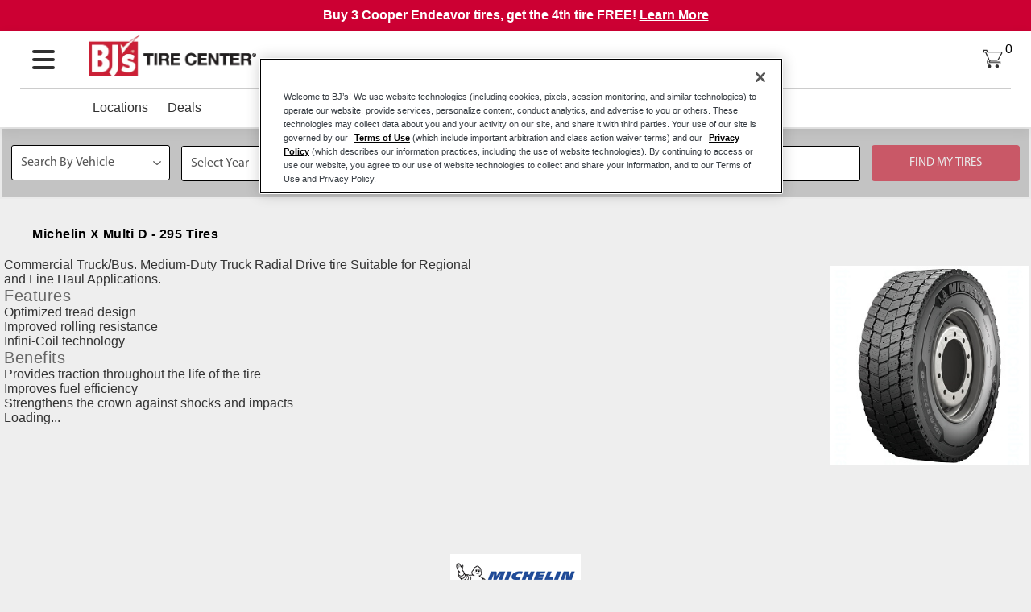

--- FILE ---
content_type: text/html; charset=utf-8
request_url: https://tires.bjs.com/tires/make/michelin/x-multi-d-295/
body_size: 46100
content:
<!DOCTYPE html>
<!--[if lt IE 7]> <html class="no-js ie6 oldie" lang="en-US"> <![endif]-->
<!--[if IE 7]> <html class="no-js ie7 oldie" lang="en-US"> <![endif]-->
<!--[if IE 8]> <html class="no-js ie8 oldie" lang="en-US"> <![endif]-->
<!--[if gt IE 8]><!--> <html class="no-js" lang="en-US"> <!--<![endif]-->
  <head><meta http-equiv="Content-Type" content="text/html; charset=utf-8" /><meta http-equiv="X-UA-Compatible" content="IE=edge" />
<title>Michelin X Multi D - 295 Tires | BJ's Tire Center</title><meta name="viewport" content="width=device-width, initial-scale=1.0, maximum-scale=1.0,user-scalable=0" />
<meta name="description" content="Michelin X Multi D - 295 Tires. Commercial Truck/Bus." />
<meta name="keywords" content="Michelin X Multi D - 295 Tires, Radial, Tire, Traction, Life, Fuel, Efficiency, Technology" />
<link rel="P3Pv1" href="/privacy/" />
<meta name="msvalidate.01" content="ACA0760CC45B69AC451A02E93EA58E44" />
<link rel="Shortcut Icon" href="https://tires.bjs.com/App_Themes/BJsTire/i/favicon.ico" type="image/x-icon" />
<script src="/App_Files/Modernizr.js" defer></script>
<script src="https://code.jquery.com/jquery-3.6.0.min.js" integrity="sha256-/xUj+3OJU5yExlq6GSYGSHk7tPXikynS7ogEvDej/m4=" crossorigin="anonymous"></script>
<script>window.jQuery || document.write('<script src="/App_Files/JQuery.js"><\/script>')</script>
<script src="https://code.jquery.com/jquery-migrate-3.3.2.min.js" integrity="sha256-Ap4KLoCf1rXb52q+i3p0k2vjBsmownyBTE1EqlRiMwA=" crossorigin="anonymous"></script>
<script src="/App_Files/BootStrap/js/Bootstrap.min.js"></script>
<script type="text/javascript" src="/App_Files/Global.js?v=4"></script>
<script type="text/javascript" src="https://assets.adobedtm.com/c3ed03742aaa/58a0f175841e/launch-186b7a388e5d.min.js" async></script>
<script type="text/javascript" src="/App_Scripts/AdobeAnalytics/Bjs/AppMeasurement.js"></script>
<script type="text/javascript" src="/App_Scripts/AdobeAnalytics/Bjs/AdobeAnalytics.js"></script>
<script type="text/javascript" src="//use.fontawesome.com/20483d011f.js"></script>
<script type="text/javascript" src="/psp247/247tag.js" async></script>
<script type="text/javascript" src="/App_Modules/177-SearchTiresTabbed/BJsTire.v7.js"></script>
<script type="text/javascript" src="/app_scripts/lazyload.es2015.js"></script>
<script type="text/javascript" src="//use.typekit.net/dyj6gxr.js"></script>
<style type="text/css" media="screen">@import "/App_Files/Bootstrap/css/bootstrap.min.css?v=2.00";</style>
<style type="text/css" media="screen">@import "/App_Files/Common.css";</style>
<style type="text/css" media="screen">@import "/app_files/brands.min.css";</style>
<style type="text/css" media="screen">@import "/App_Modules/142-ModelList/Default.css?v=2.00";</style>
<script type="text/javascript" src="//maps.googleapis.com/maps/api/js?key=AIzaSyAY0Gj0acoiSbeydIWCgmZGCSxHx95TtEg&loading=async&callback=m177_LoadZipCookie">"></script>
<script type="text/javascript">document.EnableRearSizeSearch='True'; var m177_EnableUseMyLoc = false;</script>
<!-- Google Tag Manager -->
<script>(function(w,d,s,l,i){w[l]=w[l]||[];w[l].push({'gtm.start':
new Date().getTime(),event:'gtm.js'});var f=d.getElementsByTagName(s)[0],
j=d.createElement(s),dl=l!='dataLayer'?'&l='+l:'';j.async=true;j.src=
'https://www.googletagmanager.com/gtm.js?id='+i+dl+'&gtm_auth=lMQ-DYmGvVgCYZexmkJ9pw&gtm_preview=env-2&gtm_cookies_win=x';f.parentNode.insertBefore(j,f);})(window,document,'script','dataLayer','GTM-W9W8FND');</script>
<!-- End Google Tag Manager -->

<!-- Google tag (gtag.js) -->
<script async src="https://www.googletagmanager.com/gtag/js?id=G-E1H2KX7G98"></script>
<script>
window.dataLayer = window.dataLayer || [];
function gtag(){dataLayer.push(arguments);}
gtag('js', new Date());
gtag('config', 'G-E1H2KX7G98');
</script>
<!-- End Google Tag Manager -->

<!-- Google tag (gtag.js) -->
<script async src="https://www.googletagmanager.com/gtag/js?id=G-NM88EL4R0L"></script>
<script>
window.dataLayer = window.dataLayer || [];
function gtag(){dataLayer.push(arguments);}
gtag('js', new Date());
gtag('config', 'G-NM88EL4R0L');
</script>
<!-- End Google Tag Manager -->

<link href="../../../../App_Themes/BJsTire/css/FinesseFooter.css" type="text/css" rel="stylesheet" />
<link href="../../../../App_Themes/BJsTire/css/hamburgers.min.css" type="text/css" rel="stylesheet" />
<link href="../../../../App_Themes/BJsTire/css/style.css" type="text/css" rel="stylesheet" />
<link href="../../../../App_Themes/BJsTire/fonts/stylesheet.css" type="text/css" rel="stylesheet" />
<link href="../../../../App_Themes/BJsTire/general.css" type="text/css" rel="stylesheet" />
</head>
  <body class="normal-page desktop responsive has-shopping-cart name-tiremake"><!-- Google Tag Manager (noscript) -->
<noscript><iframe src="https://www.googletagmanager.com/ns.html?id=GTM-W9W8FND&gtm_auth=lMQ-DYmGvVgCYZexmkJ9pw&gtm_preview=env-2&gtm_cookies_win=x"
height="0" width="0" style="display:none;visibility:hidden"></iframe></noscript>
<!-- End Google Tag Manager (noscript) -->



<script>try{Typekit.load({ async: true });}catch(e){}</script>
      <div id="top" class="body">
		
<!--[if IE]>
<script type="text/javascript">
//<![CDATA[
document.isInternetExplorer = true;
//]]>
</script>
<![endif]-->
<div class="theme-bjstire"><div class="kind-distributor"><div class="web-128"><div class="culture-1033"><div class="page-136"><div class="no-visitor"><div class="no-sidebar"><div class="no-extras"><div class="module-001"></div><div class="module-890">
<div id="promobar" class="offer-bar">
    <p>
        Buy 3 Cooper Endeavor tires, get the 4th tire FREE!
        <a href="/offers/">Learn More</a>
    </p>
</div></div><div class="module-301"><header>    
	<div class="header-wrapper">
		<nav class="navbar navbar-default">
			<!-- Brand and toggle get grouped for better mobile display -->
            <div class="navbar-header">
				<div class="hamburger hamburger--slider-r">
					<div class="hamburger-box">
						<div class="hamburger-inner"></div>
					</div>
				</div>
                <button type="button" class="navbar-toggle collapsed" data-toggle="collapse" data-target="#navbar-collapse" aria-expanded="false">
					<span class="sr-only">Toggle navigation</span>
                    <span class="icon-bar"></span>
                    <span class="icon-bar"></span>
                    <span class="icon-bar"></span>
				</button>
                <a class="navbar-brand" href="/">
					<img class="logo" src="https://www.r2cthemes.com/bjstire/i/logo-red.webp" alt="BJs logo" title="BJ's Tire Center"/>
				</a>
			</div>
            <!-- Collect the nav links, forms, and other content for toggling -->
            <div class="header-cart-wrap pull-right"> 
				<div class="header-cart dropdown">
					<div class="cart"></div>
					<a class="cartlink" href="https://www.bjs.com/cart"><img src="data:image/svg+xml,<svg width='20' height='19' viewBox='0 0 20 19' fill='none' xmlns='http://www.w3.org/2000/svg'> <path fill-rule='evenodd' clip-rule='evenodd' d='M14.2861 15.4502C13.5791 15.4502 13 16.024 13 16.7252C13 17.4265 13.5791 18.0002 14.2861 18.0002C14.9923 18.0002 15.5714 17.4265 15.5714 16.7252C15.5714 16.024 14.9923 15.4502 14.2861 15.4502Z' fill='%23303030' stroke='%23303030'/> <path fill-rule='evenodd' clip-rule='evenodd' d='M6.57172 15.4502C5.86477 15.4502 5.28564 16.024 5.28564 16.7252C5.28564 17.4265 5.86477 18.0002 6.57172 18.0002C7.27795 18.0002 7.85707 17.4265 7.85707 16.7252C7.85707 16.024 7.27795 15.4502 6.57172 15.4502Z' fill='%23303030' stroke='%23303030'/> <path fill-rule='evenodd' clip-rule='evenodd' d='M1 1V2.78503H2.8L6.04 9.56815L4.78 11.7102C4.689 11.9779 4.6 12.335 4.6 12.6027C4.6 13.5845 5.41 14.3877 6.4 14.3877H17.2V12.6027H6.76C6.67 12.6027 6.58 12.5135 6.58 12.4242V12.335L7.39 10.8177H14.05C14.77 10.8177 15.31 10.4607 15.58 9.92516L18.82 4.12381C19 3.9453 19 3.85605 19 3.67755C19 3.14204 18.64 2.78503 18.1 2.78503H4.78L3.97 1H1Z' stroke='%23303030'/> </svg>" alt="cart icon"><span id="cart-count"></span></a>
				</div>
			</div>
            <div class="location">
                <a href="/stores/">Locations</a> 
                <a href="/offers/">Deals</a>
            </div>

            
		</nav>
	</div>
</header>
<div _ngcontent-c19="" class="bb-bjs-mega-nav" style="height: calc(100vh - 85px);"><!---->
	<ul _ngcontent-c19="" class="mega-nav-container">
		<li _ngcontent-c19="" class="header-menu">
			<div _ngcontent-c19="" class="close-menu"><a _ngcontent-c19=""><i _ngcontent-c19="" class="fa fa-chevron-left carat-left"></i></a></div>
		</li>
		<li _ngcontent-c19="" class="departments"><span _ngcontent-c19="">Departments</span></li><!---->
		<li _ngcontent-c19=""><!----><a _ngcontent-c19="" href="/stores/"> Locations <span _ngcontent-c19="" class="bg-carat_left"></span></a><!----></li>
		<li _ngcontent-c19=""><!----><a _ngcontent-c19="" href="/offers/"> Deals <span _ngcontent-c19="" class="bg-carat_left"></span></a><!----></li>
		<li _ngcontent-c19=""><!----><a _ngcontent-c19="" href="/brands/"> Brands <span _ngcontent-c19="" class="bg-carat_left"></span></a><!----></li>
		<li _ngcontent-c19=""><!----><a _ngcontent-c19="" href="/tire-promise/"> Tire Promise <span _ngcontent-c19="" class="bg-carat_left"></span></a><!----></li>
		<li _ngcontent-c19=""><!----><a _ngcontent-c19="" href="/questions/"> FAQs <span _ngcontent-c19="" class="bg-carat_left"></span></a><!----></li>
		<li _ngcontent-c19=""><!----><a _ngcontent-c19="" href="/road-hazard/"> Road Hazard Warranty <span _ngcontent-c19="" class="bg-carat_left"></span></a><!----></li>
		<li _ngcontent-c19=""><!----><a _ngcontent-c19="" href="https://www.bjs.com/services" target="_blank"> BJs Services <span _ngcontent-c19="" class="bg-carat_left"></span></a><!----></li>
		<li _ngcontent-c19=""><!----><a _ngcontent-c19="" href="https://www.bjs.com/account/accountDetails" target="_blank"> My Account <span _ngcontent-c19="" class="bg-carat_left"></span></a><!----></li>
        <li _ngcontent-c19=""><!----><a _ngcontent-c19="" href="https://www.bjs.com/" target="_blank"> Back to BJs.com <span _ngcontent-c19="" class="bg-carat_left"></span></a><!----></li>
	</ul><!---->
	<!---->
</div>



<style>
.banner-main{background:none;}
.banner-main .banner-txt{visibility:hidden;}
.featured-brands-logos{max-width:900px !important;}
.featured-brands-logos > div:nth-child(4){order:5;}
</style>

<script>        
	function m301_LoadCart() {            
		let bjCartUrl = 'https://api.bjs.com/digital/live/api/v1.0/minicart?storeId=10201';
		$.ajax({ 
			url: bjCartUrl,
			cache: false,
			type: 'GET',
			contentType: 'application/json',
			xhrFields: {withCredentials: true},
			success: function (response) {                    
				let cartDomain = 'https://www.bjs.com/cart';
				let cartTotal = response.totalQuantityInOrder ? response.totalQuantityInOrder : '0';
				let cart = '<div><a href="' + cartDomain + '" title="cart" id="thenode"><span class="cart-count">' + cartTotal + '</span></a></div>';
				$('#cart-count').empty().html(cart);
				},
			error: function (jqXHR, textStatus, errorThrown) { 
				m301_LogXHRErr(jqXHR, textStatus, errorThrown);
				}            
		});
	}        
	function m301_LogXHRErr(jqXHR, textStatus, errorThrown) { 
		console.log(`error:  ${jqXHR.responseText}, errorStatus: ${jqXHR.status}, textStatus: ${textStatus}, errorThrown: ${errorThrown}`);
		let cart = '<div><a href="https://www.bjs.com/cart" title="cart" id="thenode"><span class="cart-count">0</span></a></div>';
		$('#cart-count').empty().html(cart);
	}
	$(document).ready(function () {
		m301_LoadCart();
	});    
$(window).scroll(function(){
    if ($(window).scrollTop() >= 400) {
        $('.module-301,.module-177,.bb-bjs-mega-nav').addClass('sticky');  
    }
    else {
        $('.module-301,.module-177,.bb-bjs-mega-nav').removeClass('sticky');
    }
});

</script></div><div class="module-177">
<div class="module-177-desktop">
	<div class="row">
		<div class="col-sm-12">
			<div class="search-form-wrap">
				<div class="row">
					<div class="col-sm-2">
						<select id="m177-search-type" class="form-control">
							<option value="shop-vehicle" selected="selected">Search By Vehicle</option>
							<option value="shop-size">Search By Size</option>
							<option value="shop-item">Search By Item #</option>
						</select>
					</div>
					<div class="col-sm-10">
						<div class="tab-content">
							<div id="shop-vehicle" class="tab-pane fade in active">
								<div class="search-form">
									<form id="m177-SearchVehicle" name="SearchVehicle" action="/selectstore/" method="get">
										<div class="form-group">
											<div class="form-input">
												<select id="m177-year" class="form-control" name="year" onchange="m177_FetchMakes();"><option>Select Year</option></select>
											</div>
											<div class="form-input">
												<select id="m177-make" class="form-control" name="make" onchange="m177_FetchModels();"><option>Select Make</option></select>
											</div>
											<div class="form-input">
												<select id="m177-model" class="form-control" name="model" onchange="m177_FetchOptions();"><option>Select Model</option></select>
											</div>
											<div class="form-input">
												<select id="m177-option" class="form-control" name="option" onchange="m177_FetchRatings();"><option>Select Option</option></select>
											</div>
											<div class="form-input">
												<input name="zip" class="form-control" id="veh-zip" placeholder="ZIP" />
											</div>
											<div class="form-input">
												<div id="m177-search-vehicle-submit" class="text-center">
													<input type="submit" id="m177-searchvehicle-button" class="btn btn-main" name="searchvehicle" value="Find My Tires" />
												</div>
											</div>
										</div>
										<input type="hidden" id="isVehicleFromCookie" value="False" />
<input type="hidden" id="cookie-year" value="-1" />
<input type="hidden" id="cookie-make" value="" />
<input type="hidden" id="cookie-model" value="" />
<input type="hidden" id="cookie-option" value="" />
<input type="hidden" id="m177-speeds" value="" />

									</form>
								</div>
							</div>
							<div id="shop-size" class="tab-pane fade">
								<div class="search-form">
									<form id="m177-SearchSize" name="SearchSize" action="/selectstore/" method="get">
										<div class="form-input">
											<select id="m177-width" class="form-control" name="width" onchange="m177_FetchAspects();"><option>Select Width</option></select>
										</div>
										<div class="form-input">
											<select id="m177-aspect" class="form-control" name="aspect" onchange="m177_FetchRims();"><option>Select Aspect</option></select>
										</div>
										<div class="form-input">
											<select id="m177-rim" class="form-control" name="rim" onchange="m177_CheckSizeSubmit();"><option>Select Rim</option></select>
										</div>
										<div class="rear-search">
											<a id="toggle-rear"><span class="toggle-collapse" style="display: none;">- Same Rear and Front Size</span><span class="toggle-expand" style="">+ Add a Different Rear Tire Size</span></a>
											<div id="rear-select">
												<div class="form-input">
													<select id="m177-rear-width" class="form-control" name="rear-width" onchange="m177_FetchRearAspects();"><option>Select Width</option></select>
												</div>
												<div class="form-input">
													<select id="m177-rear-aspect" class="form-control" name="rear-aspect" onchange="m177_FetchRearRims();"><option>Select Aspect</option></select>												
												</div>
												<div class="form-input">
													<select id="m177-rear-rim" class="form-control" name="rear-rim" onchange="m177_CheckRearSizeSubmit();"><option>Select Rim</option></select>
												</div>
											</div>
										</div>
										<div class="form-input">
											<input name="zip" class="form-control" id="size-zip" placeholder="ZIP" />
										</div>
										<div class="form-input">
											<div id="m177-search-size-submit" class="text-center">
												<input type="submit" id="m177-searchsize-button" class="btn btn-main" name="searchsize" value="Find My Tires" />
											</div>
										</div>
										<input type="hidden" id="isSizeFromCookie" value="False" />
<input type="hidden" id="cookie-width" value="0" />
<input type="hidden" id="cookie-aspect" value="0" />
<input type="hidden" id="cookie-rim" value="0" />

									</form>
								</div>
							</div>
							<div id="shop-item" class="tab-pane fade">
								<div class="search-form">
									<form id="m177-idnumber-search" name="SearchIDnum" action="/selectstore/" method="get">
										<div class="form-input">
											<input type="text" id="IDnumber" name="IDnumber" placeholder="ID Number"/>
										</div>
										<div class="form-input">
											<select name="number-type" id="number-type" class="form-control">
												<option value="part">Manufacturer Part #</option>
												<option value="article">BJ's Article#</option>
											</select>
										</div>
										<div class="form-input">
											<input name="zip" class="form-control" id="idsearch-zip" placeholder="ZIP" />
										</div>
										<div id="m177-search-item-submit" class="form-input text-center">
											<input type="submit" id="m177-searchid-button" class="btn btn-main" name="search" value="Find My Tires" disabled="disabled"  />
											<input type="hidden" name="kind" value="IDnumber" />
										</div>
										<input type="hidden" id="isTireNumberFromCookie" value="False" />
<input type="hidden" id="cookie-tire-number" value="" />
<input type="hidden" id="cookie-tire-number-type" value="" />

									</form>
								</div>
							</div>
						</div>
					</div>
				</div>
			</div>
		</div>
	</div>
</div></div><div class="page-title-without-breadcrumb"><h1>Michelin X Multi D - 295 Tires</h1></div><div class="module-142">

<div class="module-142-details module-142-not360">
  <div class="module-142-summary">

<p class="description">Commercial Truck/Bus. Medium-Duty Truck Radial Drive tire Suitable for Regional and Line Haul Applications.</p>
<h2>Features</h2><ul><li> Optimized tread design </li><li> Improved rolling resistance </li><li> Infini-Coil technology</li></ul>
<h3>Benefits</h3><ul><li> Provides traction throughout the life of the tire </li><li> Improves fuel efficiency </li><li> Strengthens the crown against shocks and impacts</li></ul>

<script type="text/javascript">
document.write('<div id="module-142-target">');
document.write('<div id="module-142-spinner"></div>');
document.write('</div>');
</script>
<script type="text/javascript">
</script>
<noscript>
<p>Sorry, a JavaScript-enabled device is required to show available sizes.</p>
</noscript>
  </div>
<script type="text/javascript">
document.write('<div class="module-142-photo">');
document.write('<div id="module-142-image"><img src="https://tireweb.tirelibrary.com/images/Products/25569.jpg" onerror="OnImageError(this); m142_ShowNoImageBackground(\'model-25569\');" onabort="OnImageError(this); m142_ShowNoImageBackground(\'model-25569\');" alt="Michelin X MULTI D - 295" /></div>');
document.write('</div>');
</script>
  <div class="clear"><!-- clear --></div>
</div>
<div class="clear"><!-- clear --></div>
<div class="module-142-brand">
<p class="brand brand-003"><span><span>Michelin</span></span></p></div>
<div class="module-142-pattern">
<p>X MULTI D - 295</p></div>
<div class="clear"><!-- clear --></div>

<script type="text/javascript">
  document.m142_Model = 25569;
  document.m142_PleaseWait = 'Loading...';
  document.m142_BrandName = 'michelin';
  document.m142_ModelName = 'x-multi-d-295';
  document.m142_MakeModelUrl = false;
  document.m142_Desktop = true;
document.m142_AvailableSizesPhrase = 'Available Sizes';
document.m142_ClickPricingAvailabilityPhrase = 'click for pricing and availability';
document.m142_TireViewUrl = '/tires/view/';
</script>



</div><div class="module-007"><footer>  
	<div _ngcontent-c0="" class="footer-wrapper">
		<footer _ngcontent-c0="" class="section globalFooter">
			<app-footer-template _ngcontent-c0="" _nghost-c3="">
				<!---->
				<div _ngcontent-c3="" class=" footer-espot block-section-center">
					<!---->
					<div _ngcontent-c3="">
						<div _ngcontent-c3="" class="desktopOnly">
							<div _ngcontent-c3="" class="row">
								<div _ngcontent-c3="" class="col-12">
									<app-espot-molecule _ngcontent-c3="" _nghost-c7="" ems-name="BJsEmailFooterEspotSecond" ems-page="HomePage">
										<!---->
										<div _ngcontent-c7="">
											<div _ngcontent-c7="" espot=""></div><!---->
											<div _ngcontent-c7="">
												<style>       </style>     
												<div class="links row">      
													<div class="col-sm-3 p-0">        
														<h4>Membership</h4>
														<ul>
															<li><a href="https://www.bjs.com/membershipEnroll?source=homepage">Membership Options/Join</a></li>
															<li><a href="https://www.bjs.com/content?template=A&espot_main=join_corporate&espot_ln=join_consumer/&source=homepage">Corporate Membership Program</a></li>
															<li><a href="https://www.bjs.com/membershipDetail?source=homepage">My Account</a></li>
															<li><a href="https://www.bjs.com/myCoupons?source=homepage">Coupons</a></li>
															<li><a href="https://www.bjs.com/exclusivebenefits">BJ's Services</a></li>
															<li><a href="https://www.bjs.com/content?template=B&espot_main=member_terms&source=footer">Membership Terms</a></li>
															<li><a href="https://www.bjs.com/bjsone?source=footer">BJ's One™</a> </li>
															<li><a href="https://www.bjs.com/content?template=B&espot_main=SameDaySelectTerms&source=footer">Same Day Select Terms</a></li>
														</ul>
													</div>
													<div class="col-sm-3 p-0">
														<h4>Customer Care</h4>
														<ul>
															<li>
															  <div class="row">
																<a href="https://help.bjs.com" class="col-xl-6 col-md-7 col-7 pr-0">
																  Help Center/Contact Us
																</a>
															  </div>
															</li>
															<li><a href="https://www.bjs.com/orderLogin?source=footer">Track My Order</a></li>
															<li><a href="https://www.bjs.com/membershipForgotEmail?source=homepage">Forgot Username</a></li>
															<li><a href="https://www.bjs.com/membershipForgotPassword?source=homepage">Forgot Password</a></li>
														    <li><a href="https://www.bjs.com/content?template=B&espot_main=bjsoneterms&source=footer">BJ’s One™ Mastercard<sup>®</sup> Terms</a></li>
														    <li><a href="https://bjs.capitalone.com/?source=footer" target="_blank">Pay BJ’s One™ Mastercard<sup>®</sup> Credit Card Bill</a></li>
															<!--
															<li><a href="https://bjssupport.zendesk.com/hc/en-us?source=homepage">Help</a></li>
															<li><a href="https://bjssupport.zendesk.com/hc/en-us/articles/360029085231-I-have-questions-about-a-manufacturer-s-warranty-?source=homepage">Warranty Information</a></li>
															<li><a href="https://www.bjs.com/content?template=B&espot_main=services_advisors_new&source=homepage">BJ’s Tech Advisors</a></li>
															-->
															<li><a href="https://b2bsales.bjs.com?source=homepage">BJ’s B2B Sales</a></li>
														</ul>
													</div>
													<div class="col-sm-3 p-0">
														<h4>Quick Links</h4>
														<ul>
															<li><a href="https://www.bjs.com/clubLocatorDetail?source=footer">Locations</a></li>
															<li><a href="https://www.bjs.com/content?template=B&espot_main=minisite_giftcard&source=footer">Check Gift Card Balance</a></li>
															<li><a href="https://www.bjs.com/content?template=A&espot_main=recalls&espot_ln=about_LeftNav&source=footer">Product Recalls</a></li>
															<li><a href="https://www.bjs.com/help/what-is-bj-s-wholesale-club-return-policy-/">Return Policy</a></li>
															<li><a href="https://bjswholesale.co1.qualtrics.com/jfe/form/SV_cXQVjsodGWbQIWp?source=footere" target="_blank">Site Feedback</a></li>
															<li><a href="https://www.bjs.com/content?template=B&espot_main=minisite_ClubForACause&source=footer">Club for a Cause</a></li>
															<li><a href="https://www.bjs.com/blog">BJ’s Smart Saver Blog</a></li>
															<li><a href="https://www.bjs.com/content?espot_main=featured_brands&source=header">Featured Brands</a></li>
														</ul>
													</div>
													<div class="col-sm-3 p-0">
														<h4>Corporate</h4>
														<ul>
															<li>
																<div class="row">
																	<a href="https://careers.bjs.com?source=homepage" class="col-xl-3 col-md-5 col-6 pr-0">Careers</a>
																	<a href="https://www.bjs.com/careers/" class="col-5 rectangleCareers">HIRING TIRES</a>
																</div>
															</li>
															<li><a href="https://www.bjs.com/aboutUs?source=footer">Company Background</a></li>
															<li><a href="https://investors.bjs.com?source=footer">Investor Relations</a></li>
															<li><a href="https://newsroom.bjs.com?source=footer">Press Room</a></li>
															<li><a href="https://www.bjs.com/content?template=B&espot_main=about_terms&source=footer">Terms of Use</a></li>
															<li><a href="https://www.bjs.com/content?template=A&espot_main=about_accessibility&espot_ln=about_LeftNav?source=footer">Accessibility Policy</a></li>
															<li><a href="https://s22.q4cdn.com/311271118/files/doc_downloads/2019/Vendor-code-of-conduct-FINAL-9.4.18.pdf?source=homepage">Vendor Code of Conduct</a></li>
															<li><a href="https://app.rangeme.com/suppliers/register/bjs?source=footer">New Suppliers</a></li>
															<li><a href="https://www.bjs.com/content?template=B&espot_main=about_privacy">Privacy Policy</a></li>
															

<li><a class="ot-sdk-show-settings cookie_setting" href="#">Cookie Settings</a></li>
														</ul>
													</div>
												</div>
											</div>
										</div>
										<!---->
									</app-espot-molecule>
								</div>
							</div>
						</div>
						<div _ngcontent-c3="" class="mobileOnly">
						<!---->
						<div _ngcontent-c3="" class="col-12">
							<div _ngcontent-c3="" class="row"><!----><!----></div>
						</div>
						<!---->
						<app-espot-molecule _ngcontent-c3="" _nghost-c7="" ems-name="BJsMobileFooterEspot" ems-page="HomePage">
							<!---->
							<div _ngcontent-c7="">
								<div _ngcontent-c7="" espot=""></div>
								<!---->
								<div _ngcontent-c7="">  
									<div id="bjs-finesse-footer-mobile" class="bjs-finesse-footer">
										<div id="links-accordion" class="links">
											<div class="card">
												<a class="btn btn-link card-header collapsed" id="headingOne" data-toggle="collapse" data-target="#collapseOne" aria-expanded="true" aria-controls="collapseOne">
													<h4 class="mb-0">Membership</h4>
												</a>
												<div id="collapseOne" class="collapse" aria-labelledby="headingOne" data-parent="#links-accordion">
													<ul class="card-body">
													    <li> <a href="https://www.bjs.com/membershipEnroll?source=footer">Membership Options/Join</a> </li>
														<li> <a href="https://www.bjs.com/content?template=B&espot_main=join_corporate&espot_ln=join_consumer&source=footer">Corporate Membership Program</a> </li>
														<li> <a href="https://www.bjs.com/membershipDetail?source=footer">My Account</a> </li>
														<li> <a href="https://www.bjs.com/myCoupons?source=footer">Coupons</a> </li>
														<li> <a href="https://www.bjs.com/exclusivebenefits/?source=footer">BJ’s Services</a> </li>
														<li> <a href="https://www.bjs.com/content?template=B&espot_main=member_terms&source=footer">Membership Terms</a> </li>
														<li> <a href="https://www.bjs.com/bjsone?source=footer">BJ's One™</a> </li>
														<li> <a href="https://www.bjs.com/content?template=B&espot_main=SameDaySelectTerms?source=footer">Same Day Select Terms</a> </li>
													</ul>
												</div>
											</div>
											<div class="card">
												<a class="btn btn-link card-header collapsed" id="headingTwo" data-toggle="collapse" data-target="#collapseTwo" aria-expanded="true" aria-controls="collapseTwo">
													<h4 class="mb-0">Customer Care</h4>
												</a>
												<div id="collapseTwo" class="collapse" aria-labelledby="headingTwo" data-parent="#links-accordion">
													<ul class="card-body">
														<li><div class="row"><a href="https://help.bjs.com" class="col-xl-6 col-md-7 col-7 pr-0">Help Center/Contact Us</a></div></li>
														<li> <a href="https://www.bjs.com/orderLogin?source=footer">Track My Order</a> </li>
														<li> <a href="https://www.bjs.com/membershipForgotEmail?source=footer">Forgot Username</a> </li>
														<li> <a href="https://www.bjs.com/membershipForgotPassword?source=footer">Forgot Password</a> </li>
														<li> <a href="https://www.bjs.com/content?template=B&espot_main=bjsoneterms&source=footer">BJ’s One™ Mastercard<sup>®</sup> Terms</a> </li>
														<li> <a href="https://bjs.capitalone.com/?source=footer" target="_blank">Pay BJ’s One™ Mastercard<sup>®</sup> Credit Card Bill</a> </li>
														<li> <a href="https://b2bsales.bjs.com">BJ’s B2B Sales</a> </li>
													</ul>
												</div>
											</div>
											<div class="card">
												<a class="btn btn-link card-header collapsed" id="headingThree" data-toggle="collapse" data-target="#collapseThree" aria-expanded="true" aria-controls="collapseThree">
													<h4 class="mb-0">Quick Links</h4>
												</a>
												<div id="collapseThree" class="collapse" aria-labelledby="headingThree" data-parent="#links-accordion">
													<ul class="card-body">
														<li> <a href="https://www.bjs.com/clubLocator?source=footer">Locations</a> </li>
														<li> <a href="https://www.bjs.com/content?template=B&espot_main=minisite_giftcard&source=footer">Check Gift Card Balance</a> </li>
														<li> <a href="https://www.bjs.com/content?template=B&espot_main=recalls&source=footer">Product Recalls</a> </li>
														<li> <a href="https://www.bjs.com/help/what-is-bj-s-wholesale-club-return-policy-/">Return Policy</a> </li>
														<li> <a href="https://bjswholesale.co1.qualtrics.com/jfe/form/SV_cXQVjsodGWbQIWp?source=footer" target="_blank">Site Feedback</a> </li>
														<li> <a href="https://www.bjs.com/content?template=B&espot_main=minisite_ClubForACause&source=footer">Club for a Cause</a></li>
														<li> <a href="https://www.bjs.com/blog/?source=footer">BJ’s Smart Saver Blog</a> </li>
														<li> <a href="https://www.bjs.com/content?espot_main=featured_brands&source=header">Featured Brands</a> </li>
													</ul>
												</div>
											</div>
											<div class="card">
												<a class="btn btn-link card-header collapsed" id="headingFour" data-toggle="collapse" data-target="#collapseFour" aria-expanded="true" aria-controls="collapseFour">
													<h4 class="mb-0">Corporate</h4>
												</a>
												<div id="collapseFour" class="collapse" aria-labelledby="headingFour" data-parent="#links-accordion">
													<ul class="card-body">
													  <li> <a href="https://www.bjs.com/careers">Careers</a> </li>
													  <li> <a href="https://www.bjs.com/aboutUs?source=footer">Company Background</a> </li>
													  <li> <a href="https://investors.bjs.com?source=footer">Investor Relations</a> </li>
													  <li> <a href="https://newsroom.bjs.com?source=footer">Press Room</a> </li>
													  <li> <a href="https://www.bjs.com/content?template=B&espot_main=about_terms&source=footer">Terms of Use</a> </li>
													  <li> <a href="https://www.bjs.com/content?template=B&espot_main=about_accessibility&source=footer">Accessibility Policy</a> </li>
													  <li> <a href="https://s22.q4cdn.com/311271118/files/doc_downloads/2019/Vendor-code-of-conduct-FINAL-9.4.18.pdf?source=footer">Vendor Code of Conduct</a> </li>
													  <li> <a href="https://app.rangeme.com/suppliers/register/bjs?source=footer">New Suppliers</a> </li>
													  <li> <a href="https://www.bjs.com/content?template=B&espot_main=about_privacy">Privacy Policy</a></li>
													  <li> <a href="https://www.bjs.com/content?template=B&espot_main=about_privacy_ca&source=footer">Privacy Notice for California Residents</a></li>
													  <li> <a href="https://www.bjs.com/content?template=B&espot_main=rights_choices_ca">Do Not Sell My Personal Information<br>(CA Residents Only)</a></li>

<li><a class="ot-sdk-show-settings cookie_setting" href="#">Cookie Settings</a></li>
													</ul>
												</div>
											</div>
										</div>
										<div class="copyright">© 1997 - 2025 BJ's Wholesale Club, Inc.</div>
									</div>
								</div>
							</div><!---->
						</app-espot-molecule>
					</div>
					</div><!---->
				</div><!---->
				<div _ngcontent-c3="" class="footer-bottom"><!---->
					<div _ngcontent-c3="">
						<app-searchdex-homepage-footer-options-molecule _ngcontent-c3="">

						</app-searchdex-homepage-footer-options-molecule>
					</div>
					<app-footer-bottom-copyright-molecule _ngcontent-c3="" _nghost-c9="">
						<div _ngcontent-c9="" class="footer-bottom">
							<p _ngcontent-c9="" class="copyright">© 1997 - <span _ngcontent-c9="">2025</span> BJ's Wholesale Club, Inc.</p>
						</div>
					</app-footer-bottom-copyright-molecule>
				</div><!---->
			</app-footer-template>
		</footer>
	</div>
</footer>    
<!-- UI -->
<script>
	/**     
	* forEach implementation for Objects/NodeLists/Arrays, automatic type loops and context options
	*     
	* @private     
	* @author Todd Motto     
	* @link https://github.com/toddmotto/foreach     
	* @param {Array|Object|NodeList} collection - Collection of items to iterate, could be an Array, Object or NodeList     
	* @callback requestCallback      callback   - Callback function for each iteration.     
	* @param {Array|Object|NodeList} scope=null - Object/NodeList/Array that forEach is iterating over, to use as the this value when executing callback.     
	* @returns {}     */      
	var forEach=function(t,o,r){if("[object Object]"===Object.prototype.toString.call(t))for(var c in t)Object.prototype.hasOwnProperty.call(t,c)&&o.call(r,t[c],c,t);else for(var e=0,l=t.length;l>e;e++)o.call(r,t[e],e,t)};
	var hamburgers = document.querySelectorAll(".hamburger");
	if (hamburgers.length > 0) { 
		forEach(hamburgers, function(hamburger) {
			hamburger.addEventListener("click", function() {
				this.classList.toggle("is-active");
			}, false);
		});
	}    
</script>

<!-- OneTrust Cookies Consent Notice start for bjs.com -->
<script src="https://cdn.cookielaw.org/scripttemplates/otSDKStub.js" type="text/javascript" charset="UTF-8" data-domain-script="16697053-fda1-4a45-9d73-007215726f18" ></script>
<script type="text/javascript">
//function OptanonWrapper() {
 // var consentSettings=_satellite.getVar("CC - One trust consent : adobe")   
 // if(consentSettings.ecid===true){ //experience cloud ID service
 //     adobe.optIn.approve('ecid',true);
 // }else{adobe.optIn.deny('ecid',true);}
  
 // if(consentSettings.aa===true){ //analytics
  //    adobe.optIn.approve('aa',true);
 // }else{adobe.optIn.deny('aa',true);}
  
//  if(consentSettings.target===true){ //target, obv
 //     adobe.optIn.approve('target',true);
//  }else{adobe.optIn.deny('target',true);}
  
//  adobe.optIn.complete();
//}

function OptanonWrapper() { 
  var consentSettings=_satellite.getVar("CC - One trust consent : adobe")     
  if(consentSettings.ecid===true){ //experience cloud ID service
    adobe.optIn.approve('ecid',true);
  }else{adobe.optIn.deny('ecid',true);}
    
  if(consentSettings.aa===true){ //analytics
    adobe.optIn.approve('aa',true);
  }else{adobe.optIn.deny('aa',true);}
    
  if(consentSettings.target===true){ //target, obv
    adobe.optIn.approve('target',true);
  }else{adobe.optIn.deny('target',true);}
    
  adobe.optIn.complete();
}

function getCookie(name) {
  var value = "; " + document.cookie;
  var parts = value.split("; " + name + "=");
  if (parts.length == 2) return parts.pop().split(";").shift();
}function OptanonWrapper() {
  // Get initial OnetrustActiveGroups ids
  if (typeof OptanonWrapperCount == "undefined") {
    otGetInitialGrps();
  }  //Delete cookies
  otDeleteCookie(otIniGrps);  // Assign OnetrustActiveGroups to custom variable
  function otGetInitialGrps() {
    OptanonWrapperCount = '';
    otIniGrps = OnetrustActiveGroups;
    // console.log("otGetInitialGrps", otIniGrps)
  }  function otDeleteCookie(iniOptGrpId) {
    var otDomainGrps = JSON.parse(JSON.stringify(Optanon.GetDomainData().Groups));
    var otDeletedGrpIds = otGetInactiveId(iniOptGrpId, OnetrustActiveGroups);
    
    if (otDeletedGrpIds.length !== 0 && otDomainGrps.length !== 0) {
      for (var i = 0; i < otDomainGrps.length; i++) {
        //Check if CustomGroupId matches
        if (otDomainGrps[i].CustomGroupId !== '' && otDeletedGrpIds.includes(otDomainGrps[i].CustomGroupId)) {
          for (var j = 0; j < otDomainGrps[i].Cookies.length; j++) {
            // console.log("otDeleteCookie",otDomainGrps[i]['Cookies'][j]['Name'])
            //Delete cookie
            eraseCookie(otDomainGrps[i].Cookies[j].Name);
          }
        }
        
        //Check if Hostid matches
        if (otDomainGrps[i].Hosts.length !== 0) {
          for (let j = 0; j < otDomainGrps[i].Hosts.length; j++) {
            //Check if HostId presents in the deleted list and cookie array is not blank
            if (otDeletedGrpIds.includes(otDomainGrps[i].Hosts[j].HostId) && otDomainGrps[i].Hosts[j].Cookies.length !== 0) {
              for (var k = 0; k < otDomainGrps[i].Hosts[j].Cookies.length; k++) {
                //Delete cookie
                eraseCookie(otDomainGrps[i].Hosts[j].Cookies[k].Name);
              }
            }
          }
        }
      }
    }
    otGetInitialGrps(); //Reassign new group ids
  }  //Get inactive ids
  function otGetInactiveId(customIniId, otActiveGrp) {
    //Initial OnetrustActiveGroups
    // console.log("otGetInactiveId",customIniId)
    customIniId = customIniId.split(",");
    customIniId = customIniId.filter(Boolean);    //After action OnetrustActiveGroups
    otActiveGrp = otActiveGrp.split(",");
    otActiveGrp = otActiveGrp.filter(Boolean);    var result = [];
    for (var i = 0; i < customIniId.length; i++) {
      if (otActiveGrp.indexOf(customIniId[i]) <= -1) {
        result.push(customIniId[i]);
      }
    }
    return result;
  }  function eraseCookie(name) {
    var hostname = window.location.hostname;
    var domainParts = hostname.split('.');
    var pathArray = window.location.pathname.split('/');    // Build list of domains to try
    var domains = [];    // Start full hostname
    domains.push(hostname);    // If hostname has subdomains, loop and collect all levels
    if (domainParts.length > 2) {
      for (var i = 1; i <= domainParts.length - 2; i++) {
        domains.push(domainParts.slice(i).join('.'));
      }
    }    // Always add base domain
    domains.push(domainParts.slice(-2).join('.'));    // Also add with leading dot versions
    var additionalDomains = [];
    for (let i = 0; i < domains.length; i++) {
      if (domains[i].charAt(0) !== '.') {
        additionalDomains.push('.' + domains[i]);
      }
    }
    domains = domains.concat(additionalDomains);    // Remove duplicates (optional)
    domains = domains.filter(function (value, index, self) {
      return self.indexOf(value) === index;
    });    // Log domains we're deleting from (for debugging)
    console.log("Deleting cookie from domains: ", domains);    // Delete from all domain variants and all path levels
    for (var d = 0; d < domains.length; d++) {
      var domainName = domains[d];      // Start with root path
      document.cookie = name + '=; Max-Age=-99999999; Path=/; Domain=' + domainName + ';';
      document.cookie = name + '=; Max-Age=-99999999; Path=/;';      // Loop through path hierarchy
      for (let i = 0; i < pathArray.length; i++) {
        if (pathArray[i]) {
          var currentPath = pathArray.slice(0, i + 1).join('/');          document.cookie = name + '=; Max-Age=-99999999; Path=/' + currentPath + '; Domain=' + domainName + ';';
          document.cookie = name + '=; Max-Age=-99999999; Path=/' + currentPath + ';';          // Optional: handle trailing slash
          document.cookie = name + '=; Max-Age=-99999999; Path=/' + currentPath + '/; Domain=' + domainName + ';';
          document.cookie = name + '=; Max-Age=-99999999; Path=/' + currentPath + '/;';
        }
      }
    }    // Also remove local storage
    try {
      localStorage.removeItem(name);
    } catch (e) {
      console.warn('LocalStorage remove error:', e);
    }    console.log("Attempted to delete cookie: ", name);
  }  console.log("OptanonWrapper called");
  var OABCcookieName = "OptanonAlertBoxClosed";
  var bannerAcceptBtn = document.getElementById("onetrust-accept-btn-handler");
  var bannerRejectBtn = document.getElementById("onetrust-reject-all-handler");
  var pcAllowAllBtn = document.getElementById("accept-recommended-btn-handler");
  var pcSaveBtn = document.getElementsByClassName("save-preference-btn-handler onetrust-close-btn-handler")[0];
  var pcRejectBtn = document.getElementsByClassName("ot-pc-refuse-all-handler");
  var OABCcookie = getCookie(OABCcookieName);  // IF logic needed here because ot-banner-sdk DIV is not injected on page loads if banner is not exposed
  if (!OABCcookie && bannerAcceptBtn) {
    bannerAcceptBtn.addEventListener('click', function () {
      console.log("Allowed all via Banner");
      location.reload();
    });
  }
  
  if (pcAllowAllBtn) {
    pcAllowAllBtn.addEventListener('click', function () {
      console.log("Allowed all via Preference Center");
      location.reload();
    });
  }
  
  if (pcSaveBtn) {
    pcSaveBtn.addEventListener('click', function () {
      setTimeout(function () {
        console.log("Set custom settings via Preference Center");
        location.reload();
      }, 1000) //quick timeout so that the consent receipt can be sent and the cookie can be updated
    });
  }
  
  //if (pcRejectBtn) {
  //  pcRejectBtn.addEventListener('click', function () {
   //   setTimeout(function () {
   //     console.log("Rejected all via Preference Center");
   //     location.reload();
   //   }, 1000) //quick timeout so that the consent receipt can be sent and the cookie can be updated
  //  });
//  }
  
  
function handlePcRejectClick() {
  setTimeout(reloadAfterReject, 1000);
}

function reloadAfterReject() {
  console.log("Rejected all via Preference Center");
  location.reload();
}

// Get elements
var pcRejectBtns = document.getElementsByClassName("ot-pc-refuse-all-handler");

// Attach listeners
for (var i = 0; i < pcRejectBtns.length; i++) {
  pcRejectBtns[i].addEventListener('click', handlePcRejectClick);
}
  
  
  
  
  
  
  
  
  if (bannerRejectBtn) {
    bannerRejectBtn.addEventListener('click', function () {
      setTimeout(function () {
        console.log("Rejected all via Preference Center");
        location.reload();
      }, 1000) //quick timeout so that the consent receipt can be sent and the cookie can be updated
    });
  }
} 
    
</script></div>
<script type="text/javascript" src="/App_Files/Desktop.js"></script>
<script type="text/javascript" src="/App_Modules/301-Navigation/Default.js"></script>
<script type="text/javascript" src="/App_Themes/BJsTire/js/homepage.js"></script>
<script type="text/javascript" src="/App_Files/Bootstrap/js/bootstrap-dialog.js"></script>
<script type="text/javascript" src="/App_Modules/142-ModelList/Default.js?v=4"></script></div></div></div></div></div></div></div></div><div id="ezytire-credit-line" class="ezytire-credit-line"><p><span class="credit-line-links"> <a href="/admin/" class="administration-link" target="_top">Ezytire Toolbox</a></span></p></div><div class="clear"><!-- clear --></div>
<script type="text/javascript">
//<![CDATA[
document.appIsLocal = false;
document.appHost = 'tires.bjs.com';
document.appPath = '';
document.appTheme = 'BJsTire';
document.appStyle = '';
document.appAccents = '';
document.appHeadings = '';
document.appLinks = '';
document.imgSpinner = '/App_Files/Editor/Spinner.gif';
document.imgSpinnerWhite = '/App_Files/Editor/Spinner-White.gif';
document.imgSpacer = '/App_Files/Editor/Spacer.png';
document.ddlPrompt = 'Choose';
document.themeIdentifier = '';
document.cultureIdentifier = '';
document.cultureName = 'en-US';
document.deviceIdentifier = '';
document.isMobilePage = false;
//]]>
</script>


      </div>
    

<!-- 12.17 -->
</body>
  
  <!-- Responsive -->
</html>


--- FILE ---
content_type: text/css
request_url: https://tires.bjs.com/App_Themes/BJsTire/css/FinesseFooter.css
body_size: 26651
content:
#bjs-footer-dt .live-chat,.bjs-footer .email-signup .form-group{position:relative}.footer-espot{height:auto!important}.bjs-footer{background-color:#f1f1f1;font-family:Roboto,Arial,sans-serif}.bjs-footer .app-images img{width:auto}.bjs-footer .email-signup{text-align:center}.bjs-footer .email-signup strong{font-weight:700;color:#666;font-size:20px;display:block}.bjs-footer .email-signup small{color:#555;font-size:13px}.rectangleEmailAddress .form-control{border:0 solid #ced4da;font-size:0.85rem}.links{text-align:left;letter-spacing:0.5px}.links h4{font-size:1.2em;font-weight:400;color:#666}.links li{font-size:12px;color:#666}.links sup{font-size:7px}#bjs-footer-dt{padding:0}#bjs-footer-dt .email-signup .form-group{margin-bottom:38px}#bjs-footer-dt .live-chat img{cursor:pointer}.links{padding-top:20px;padding-bottom:20px;margin:0px}.links li{margin-top:10px;line-height:18px}.links li a{color:#666}.links{padding:1%;margin:0px auto;border-top:1px solid #ccc}.apps{width:36%;margin:2px 1.2% 0px 4%;padding:0px 1.2% 0px 0.5%}.chat{width:24%;padding-left:2%}.borderLeft{border-left:1px solid #ccc}.footer-espot{width:100%;background-color:#f1f1f1}.footerTopBar .email-signup button{height:30px;border-radius:5px;border-color:#555;background-color:#fff;color:#303030;font-size:12px;font-weight:bold;position:absolute;top:7px;right:8%}.footerTopBar #email{height:44px;border-radius:5px;border:1px solid #e2e2e2;margin:0 auto;font-size:13px;color:#555;background:#fff url(//s7d6.scene7.com/is/image/bjs/red_envelope) no-repeat;background-size:22px auto;background-position:15px 13px;padding-left:48px}.links li a.rectangleCareers{height:22px;border-radius:5px;background-color:#c03;padding:8px 0px;color:#fff;font-size:12px;font-weight:500;letter-spacing:0.44px;line-height:8px;text-align:center;margin-top:-4px;text-decoration:none}.sign-up-for-email-of{color:#c03;font-size:13px;font-weight:500;vertical-align:16%}.footerTopBar{padding-bottom:1.5%!important}.rectangleSignUp{height:26px;width:66px;border-radius:5px;background-color:#555;color:#fff;font-size:12px;font-weight:400;letter-spacing:0.43px;text-align:center;position:absolute;top:6px;padding-top:2px;right:17%}.rectangleEmailAddress{height:35px;width:117%;border-radius:5px;background-color:#fff;margin-left:-8%}#bjs-footer-dt .email{margin-right:-39px}#bjs-footer-dt .apps img{max-height:35px}#bjs-footer-dt .socials{width:35%;padding-left:2.8%;padding-right:1.8%;background-color:none!important}#bjs-finesse-footer-mobile .card{padding-left:10px;padding-right:10px;border-color:#c8c8c8;border-bottom:none;border-left:none;border-right:none;background-color:#f1f1f1}#bjs-finesse-footer-mobile .card-header{background-color:transparent;border:none;text-decoration:unset!important}#bjs-finesse-footer-mobile .card-body{position:relative;top:-15px;padding-top:0}#bjs-finesse-footer-mobile .card:last-child{border-bottom:1px solid #c8c8c8}#bjs-finesse-footer-mobile .links{border:0px;padding:3% 0%}#bjs-finesse-footer-mobile .links h4{font-size:12px;letter-spacing:0.3px;text-align:left;font-weight:normal;position:relative}#bjs-finesse-footer-mobile .links h4::after{content:'-';color:#c03;font-size:25px;position:absolute;right:0;top:-13px}#bjs-finesse-footer-mobile .links .collapsed h4::after{content:'+';color:#c03;font-size:18px;position:absolute;right:0;top:-4px}#bjs-finesse-footer-mobile .links li{margin-top:22px}#bjs-finesse-footer-mobile .social{margin:15px 0 0;text-align:center}#bjs-finesse-footer-mobile .social>div{margin-right:20px}#bjs-finesse-footer-mobile .social img{height:33px;border-radius:38px}#bjs-finesse-footer-mobile .social>div{display:inline-block}#bjs-finesse-footer-mobile .social>div:last-child{margin:0px}.chat img{max-width:158px}.footer-espot.block-section-center{width:100%!important}@media only screen and (min-width:577px){.desktopOnly{padding-top:20px}}@media only screen and (max-width:1280px){.rectangleCareers{font-size:9px}}@media (max-width:1200px){.rectangleEmailAddress{margin-left:4%}.rectangleSignUp{right:10%}.sign-up-for-email-of{color:#c03;font-size:1.2vw;font-weight:500;vertical-align:16%}}@media only screen and (max-width:1076px){#bjs-footer-dt .apps img{max-height:30px}}@media only screen and (max-width:990px){.divider{display:none}.sign-up-for-email-of{font-size:1.9vw}.rectangleEmailAddress{margin-left:0}.rectangleSignUp{right:-13%;width:36%;font-size:1.2vw}.rectangleCareers{font-size:1vw}.borderLeft{border-left:0px}#bjs-footer-dt{margin-top:0px}}@media (max-width:960px){.rectangleSignUp{right:16%;width:25%;font-size:0.95vw}.rectangleEmailAddress{margin-left:0;width:119%}#bjs-footer-dt .apps{margin:5px 14px 0px -7px;padding:0px;width:40%}#bjs-footer-dt .socials{padding-top:0px}.chat{width:27%;padding-left:0%;padding-top:0%!important}}@media only screen and (max-width:780px){#bjs-footer-dt .apps img{max-height:35px}.chat img{max-width:101px;padding:4% 0% 0px 5%}.borderLeft{border-left:0px}}@media only screen and (max-width:576px){.apps{width:100%;margin:2% 1.2% -11px;padding:0px 1.2% 0px 0.5%}}

footer ul{
    list-style-type: none;
}

[_nghost-c3]{width:100%}.footer-espot.block-section-center[_ngcontent-c3]{overflow-x:hidden}.chatDiv[_ngcontent-c3]{left:97.2%;position:fixed;width:100%;bottom:2px;background-color:#c03!important;height:40px}.chatPopup[_ngcontent-c3]{background-color:#c03!important;font-weight:500;color:#fff;margin-top:8px;margin-left:6px;width:30px}.notificationText[_ngcontent-c3]{color:#c03;font-size:14px;font-weight:500;margin-top:.5em;text-align:center}.SignUpFont[_ngcontent-c3]{font-size:12px;vertical-align:super;text-align:center}.noPadRight[_ngcontent-c3]{padding-right:0}.buttonBox[_ngcontent-c3]{border:1px solid #ced4da;border-radius:0 6px 6px 0;border-left:none}.left[_ngcontent-c3]{margin-left:3%}.minorLeft[_ngcontent-c3]{margin-left:1%}.errmessage[_ngcontent-c3]{color:#c03;font-size:13px;font-weight:500;padding-right:4px}.confirmGreen[_ngcontent-c3]{color:#3c750e!important}.confirmStyle[_ngcontent-c3]{font-size:14px;font-weight:500;margin-left:1%}.leftAlign[_ngcontent-c3]{margin-left:22%}.noPad[_ngcontent-c3]{padding:0}.noPadLeft[_ngcontent-c3]{padding-left:0;padding-right:3px}[_ngcontent-c3]::-webkit-input-placeholder{font-size:14px}.btnclr[_ngcontent-c3]{background-color:#646464;color:#fff;border-radius:.5rem;height:32px;width:100%;margin-top:2px;display:inline-block;box-shadow:none}.position[_ngcontent-c3]{font-weight:500;margin-left:4%;font-size:14px;color:#c03}.emailWidth[_ngcontent-c3]{border-radius:6px 0 0 6px;display:inline-block;margin:0;border-right:none;box-shadow:none}.topalign[_ngcontent-c3]{margin-top:3px}.topalignEmail[_ngcontent-c3]{height:14px;margin-right:2px}.mobileOnly[_ngcontent-c3]{display:none}.leftPad[_ngcontent-c3]{padding-left:10%}@media only screen and (max-width:480px){.footer-espot[_ngcontent-c3]{height:378px}.mobileOnly[_ngcontent-c3]{display:block}.marleft[_ngcontent-c3]{margin-left:10%}.inputWidth[_ngcontent-c3]{max-width:66%!important}.topPad[_ngcontent-c3]{padding-top:5%}}@media only screen and (max-width:576px){.desktopOnly[_ngcontent-c3]{display:none}.chatDiv[_ngcontent-c3]{position:fixed;top:28rem;margin-left:20rem}.mobileOnly[_ngcontent-c3]{display:block}.leftbutton[_ngcontent-c3]{margin-left:28%}.noPadLeft[_ngcontent-c3]{padding-left:0}.squeze[_ngcontent-c3]{padding-left:5%;padding-right:5%;margin-top:2%}.topPad[_ngcontent-c3]{padding-top:5%}}


.overlay[_ngcontent-c19]{position:fixed;top:0;width:100%;height:100%;background-color:rgba(0,0,0,.4);z-index:900}.hide[_ngcontent-c19]{display:none}.bb-bjs-mega-nav[_ngcontent-c19]{width:300px;padding:15px 0 15px 38px;min-width:300px;position:absolute;z-index:99999;background-color:#fff;color:#555;font-size:15px;font-weight:500;text-decoration:none;left:-300px;top:120px;transition:none}.bb-bjs-mega-nav[_ngcontent-c19]   .next-slide[_ngcontent-c19]{position:absolute;top:0;left:0;width:100%;height:100%;overflow:auto;z-index:1001;background-color:#fff;transition:transform .5s,-webkit-transform .5s;-webkit-transform:translate(0);transform:translate(0)}.bb-bjs-mega-nav[_ngcontent-c19]   .next-slide.hidden[_ngcontent-c19]{-webkit-transform:translate(75%);transform:translate(75%)}.bb-bjs-mega-nav[_ngcontent-c19]   .next-slide[_ngcontent-c19] > li[_ngcontent-c19]{display:flex;line-height:35px;text-align:left;list-style-type:none}.bb-bjs-mega-nav[_ngcontent-c19]   .next-slide[_ngcontent-c19] > li.back[_ngcontent-c19] > a[_ngcontent-c19]{font-size:1rem;font-weight:700;color:#303030;position:relative}.bb-bjs-mega-nav[_ngcontent-c19]   .next-slide[_ngcontent-c19] > li.back[_ngcontent-c19] > a[_ngcontent-c19]:before{content:' ';position:absolute;background-image:url("data:image/svg+xml,%0A%3Csvg width='10px' height='16px' viewBox='0 0 10 16' version='1.1' xmlns='http://www.w3.org/2000/svg' xmlns:xlink='http://www.w3.org/1999/xlink'%3E%3C!-- Generator: Sketch 49.2 %2851160%29 - http://www.bohemiancoding.com/sketch --%3E%3Cdesc%3ECreated with Sketch.%3C/desc%3E%3Cdefs%3E%3C/defs%3E%3Cg id='Page-1' stroke='none' stroke-width='1' fill='none' fill-rule='evenodd'%3E%3Cg id='test' fill='%23000000' fill-rule='nonzero'%3E%3Cpolygon id='Combined-Shape' points='3.41421356 8 9.0710678 13.6568542 7.6568542 15.0710678 0.58578644 8 7.6568542 0.928932188 9.0710678 2.34314575'%3E%3C/polygon%3E%3C/g%3E%3C/g%3E%3C/svg%3E");background-size:9px 100%;background-repeat:no-repeat;height:14px;width:9px;margin-left:-15px;margin-top:1px;cursor:pointer}.bb-bjs-mega-nav[_ngcontent-c19]   .next-slide[_ngcontent-c19] > li[_ngcontent-c19] > a[_ngcontent-c19]{display:flex;align-items:center;width:100%;color:#c03;font-size:15px;font-weight:500;padding:0 0 0 25px;text-decoration:none}.bb-bjs-mega-nav[_ngcontent-c19]   .next-slide[_ngcontent-c19] > li[_ngcontent-c19] > a.hover[_ngcontent-c19]{color:#c03}.bb-bjs-mega-nav[_ngcontent-c19]   .gb-bjs__meganav-button--cancel[_ngcontent-c19]{float:right;position:absolute;border:none;background:0 0;z-index:1002;left:10px;top:10px;-webkit-transform:translate(0);transform:translate(0);transition:transform .5s,-webkit-transform .5s}.bb-bjs-mega-nav.expanded[_ngcontent-c19]{transition:.3s;left:0}.bb-bjs-mega-nav.expanded[_ngcontent-c19]   .mega-nav-container[_ngcontent-c19]{-webkit-transform:translate(0);transform:translate(0);transition:width 2s;-webkit-transition:width 2s}.bb-bjs-mega-nav[_ngcontent-c19]   .mega-nav-container[_ngcontent-c19]{position:absolute;top:0;left:0;width:100%;overflow:auto;z-index:1001;background-color:#fff;transition:transform .5s;transition:transform .5s,-webkit-transform .5s;height:100%}.bb-bjs-mega-nav[_ngcontent-c19]   .mega-nav-container[_ngcontent-c19]   li[_ngcontent-c19]{line-height:35px}.bb-bjs-mega-nav[_ngcontent-c19]   .mega-nav-container[_ngcontent-c19]   li[_ngcontent-c19]   a[_ngcontent-c19]{display:block;width:100%;color:#c03;font-size:15px;font-weight:500;padding:0 0 0 25px;text-decoration:none;text-align:left}.bb-bjs-mega-nav[_ngcontent-c19]   .mega-nav-container[_ngcontent-c19]   li[_ngcontent-c19]   a[_ngcontent-c19]:hover{color:#000}.bb-bjs-mega-nav[_ngcontent-c19]   .mega-nav-container[_ngcontent-c19]   li[_ngcontent-c19]:last-child{margin-bottom:110px}.bb-bjs-browse-bar[_ngcontent-c19]   .browse-bar-container[_ngcontent-c19]{margin-top:0!important}.bb-bjs-browse-bar[_ngcontent-c19]   .browse-bar-container[_ngcontent-c19]   ul[_ngcontent-c19]{display:flex;flex-direction:row;justify-content:flex-end;text-align:center;width:100%;max-width:80rem;margin:0 auto;height:50px;align-items:center}.bb-bjs-browse-bar[_ngcontent-c19]   .browse-bar-container[_ngcontent-c19]   ul[_ngcontent-c19]   li[_ngcontent-c19]{position:relative;top:13px;display:flex;align-items:center;margin:0 3px}@media only screen and (max-width:767px){.bb-bjs-browse-bar[_ngcontent-c19]   .browse-bar-container[_ngcontent-c19]   ul[_ngcontent-c19]   li[_ngcontent-c19]   button.item-1[_ngcontent-c19]{height:40px;width:40px;top:5px}}.bb-bjs-browse-bar[_ngcontent-c19]   .browse-bar-container[_ngcontent-c19]   ul[_ngcontent-c19]   li[_ngcontent-c19]   .menu-icon[_ngcontent-c19]{display:inline-block}.bb-bjs-browse-bar[_ngcontent-c19]   .browse-bar-container[_ngcontent-c19]   ul[_ngcontent-c19]   li[_ngcontent-c19]   .menu-icon[_ngcontent-c19]:after, .bb-bjs-browse-bar[_ngcontent-c19]   .browse-bar-container[_ngcontent-c19]   ul[_ngcontent-c19]   li[_ngcontent-c19]   .menu-icon[_ngcontent-c19]:before{position:absolute;left:0;display:block;width:25px;height:3px;background:#fff;content:"";transition:.5s ease-in-out;top:0;box-shadow:0 10px 0 #fff}.bb-bjs-browse-bar[_ngcontent-c19]   .browse-bar-container[_ngcontent-c19]   ul[_ngcontent-c19]   li[_ngcontent-c19]   .menu-icon[_ngcontent-c19]:after{top:10px}.bb-bjs-browse-bar[_ngcontent-c19]   .browse-bar-container[_ngcontent-c19]   ul[_ngcontent-c19]   li.shop-button[_ngcontent-c19]{flex:1 0 auto;justify-content:space-around}.bb-bjs-browse-bar[_ngcontent-c19]   .browse-bar-container[_ngcontent-c19]   ul[_ngcontent-c19]   li[_ngcontent-c19]   button[_ngcontent-c19]{position:relative;display:flex;width:25px;align-items:center;font-size:20px;color:#fff;cursor:pointer;border:none;background:0 0}.bb-bjs-browse-bar[_ngcontent-c19]   .menu-position[_ngcontent-c19]{text-align:center;height:inherit}.bb-bjs-browse-bar[_ngcontent-c19]   .menu-position[_ngcontent-c19]   .menu-icon-style[_ngcontent-c19]{color:#fff;cursor:pointer;font-size:40px}.bg-carat_left[_ngcontent-c19]{margin-right:10%;float:right;margin-top:3%}ul[_ngcontent-c19]   .header-menu[_ngcontent-c19]{width:100%;height:60px!important;background-color:#f7f7f7;line-height:16px!important;display:flex;align-items:center;clear:both;font-size:13px}ul[_ngcontent-c19]   .header-menu[_ngcontent-c19]   .close-menu[_ngcontent-c19]{width:10%;text-align:center}ul[_ngcontent-c19]   .header-menu[_ngcontent-c19]   .close-menu[_ngcontent-c19]   a[_ngcontent-c19]{padding:0!important}ul[_ngcontent-c19]   .header-menu[_ngcontent-c19]   .signin[_ngcontent-c19]{width:40%;text-align:center;border-right:1px solid #c8c8c8;word-break:break-word}ul[_ngcontent-c19]   .header-menu[_ngcontent-c19]   .signin[_ngcontent-c19]   .red-Link[_ngcontent-c19]{color:#c03;text-decoration:underline;-webkit-text-decoration-color:#c03;text-decoration-color:#c03}ul[_ngcontent-c19]   .header-menu[_ngcontent-c19]   .club[_ngcontent-c19]{width:50%;text-align:center;line-height:16px!important;word-break:break-all}ul[_ngcontent-c19]   .header-menu[_ngcontent-c19]   .club[_ngcontent-c19], ul[_ngcontent-c19]   .header-menu[_ngcontent-c19]   .signin[_ngcontent-c19]{cursor:pointer}ul[_ngcontent-c19]   .header-menu[_ngcontent-c19]   .club[_ngcontent-c19]   p[_ngcontent-c19], ul[_ngcontent-c19]   .header-menu[_ngcontent-c19]   .signin[_ngcontent-c19]   p[_ngcontent-c19]{display:flex;align-items:center;justify-content:center;word-break:break-word}ul[_ngcontent-c19]   .header-menu[_ngcontent-c19]   .club[_ngcontent-c19]   span[_ngcontent-c19], ul[_ngcontent-c19]   .header-menu[_ngcontent-c19]   .signin[_ngcontent-c19]   span[_ngcontent-c19]{margin:0 5px}ul[_ngcontent-c19]   .espot-menu[_ngcontent-c19]{display:block;min-height:170px;border-bottom:1px solid #eaeaea;margin-bottom:3%}ul[_ngcontent-c19]   .departments[_ngcontent-c19]{font-size:18px;font-weight:500;padding:0 0 0 25px;color:#000;text-align:left}ul[_ngcontent-c19]   .main-menu[_ngcontent-c19]{height:60px!important}ul[_ngcontent-c19]   .main-menu[_ngcontent-c19]   a[_ngcontent-c19]{background-color:#f7f7f7!important;font-size:18px!important;padding-left:0!important}ul[_ngcontent-c19]   .main-menu[_ngcontent-c19]   .bg-carat_right[_ngcontent-c19]{margin:0 10px}ul[_ngcontent-c19]   .parent-category[_ngcontent-c19]{display:block!important;align-items:center}ul[_ngcontent-c19]   .parent-category[_ngcontent-c19]   a[_ngcontent-c19]{color:#303030!important;font-size:16px!important;font-weight:700!important;margin-top:5px!important;padding-left:15px!important;display:inline-block!important}ul[_ngcontent-c19]   .parent-category[_ngcontent-c19]   .bg-Carat_down[_ngcontent-c19]{-webkit-transform:rotate(-90deg);transform:rotate(-90deg);float:right;margin:10px 15px 0}.hide-desktop[_ngcontent-c19]{display:block}.show-desktop[_ngcontent-c19]{display:none}.hover[_ngcontent-c19]{color:#000!important}.carat[_ngcontent-c19]{float:right;margin:7px 20px 0}.carat-left[_ngcontent-c19]{font-size:20px;margin-left:15px}@media only screen and (min-width:768px){.bb-bjs-mega-nav[_ngcontent-c19]{width:300px!important;pointer-events:unset!important;top:50px;left:-300px;position:absolute!important;transition:.5s ease-in-out}.bb-bjs-mega-nav[_ngcontent-c19]   .mega-nav-container[_ngcontent-c19]{height:auto!important}.hide-desktop[_ngcontent-c19]{display:none!important}.show-desktop[_ngcontent-c19]{display:block!important}.overlay[_ngcontent-c19]{display:none!important}}


.header-container[_ngcontent-c1]{background:#c03;height:11 0;position:relative}.header-container[_ngcontent-c1]   .flex-container[_ngcontent-c1]{display:flex;flex-direction:row;justify-content:space-between;text-align:center;flex-wrap:wrap;margin:0 20px;height:120px;align-items:center;padding:0 5px 15px}.header-container[_ngcontent-c1]   .flex-container[_ngcontent-c1]   .menu-container[_ngcontent-c1]{display:flex;order:3;width:20%}.header-container[_ngcontent-c1]   .flex-container[_ngcontent-c1]   .menu-container[_ngcontent-c1]   .menu-icon[_ngcontent-c1]{display:inline-block;width:20px;height:20px;margin-right:16px;cursor:pointer}.header-container[_ngcontent-c1]   .flex-container[_ngcontent-c1]   .menu-container[_ngcontent-c1]   .menu-icon[_ngcontent-c1]:after, .header-container[_ngcontent-c1]   .flex-container[_ngcontent-c1]   .menu-container[_ngcontent-c1]   .menu-icon[_ngcontent-c1]:before{position:relative;display:block;width:23px;height:2px;background:#fff;content:"";transition:.5s ease-in-out}.header-container[_ngcontent-c1]   .flex-container[_ngcontent-c1]   .menu-container[_ngcontent-c1]   .menu-icon[_ngcontent-c1]:before{box-shadow:0 10px 0 #fff}.header-container[_ngcontent-c1]   .flex-container[_ngcontent-c1]   .menu-container[_ngcontent-c1]   .menu-icon[_ngcontent-c1]:after{top:20px}.header-container[_ngcontent-c1]   .flex-container[_ngcontent-c1]   .menu-container.expanded[_ngcontent-c1]   .menu-icon[_ngcontent-c1]:before{-webkit-transform:rotate(45deg);transform:rotate(45deg);box-shadow:none;width:20px;top:8px;left:0;height:2px;position:relative}.header-container[_ngcontent-c1]   .flex-container[_ngcontent-c1]   .menu-container.expanded[_ngcontent-c1]   .menu-icon[_ngcontent-c1]:after{-webkit-transform:rotate(135deg);transform:rotate(135deg);width:20px;top:6px;left:0;height:2px;position:relative}.header-container[_ngcontent-c1]   .flex-container[_ngcontent-c1]   .search-box[_ngcontent-c1]{display:flex;order:4;width:80%}.header-container[_ngcontent-c1]   .flex-container[_ngcontent-c1]   .logo[_ngcontent-c1]{display:flex;order:1;width:15%}.header-container[_ngcontent-c1]   .flex-container[_ngcontent-c1]   .menu-group[_ngcontent-c1]{width:85%;display:flex;order:2;justify-content:flex-end;align-items:center;max-width:300px}.header-container[_ngcontent-c1]   .flex-container[_ngcontent-c1]   .menu-group[_ngcontent-c1]   .header-menu-icon[_ngcontent-c1]{display:flex;justify-content:space-around;align-items:center;width:18%}.header-container[_ngcontent-c1]   .flex-container[_ngcontent-c1]   .menu-group[_ngcontent-c1]   .header-menu-icon[_ngcontent-c1]   .sub-icon[_ngcontent-c1]{width:30px}.header-container[_ngcontent-c1]   .flex-container[_ngcontent-c1]   .menu-group[_ngcontent-c1]   .header-menu-icon[_ngcontent-c1]   .sub-icon[_ngcontent-c1]   img[_ngcontent-c1]{width:100%}.header-container[_ngcontent-c1]   .flex-container[_ngcontent-c1]   .menu-group[_ngcontent-c1]   .header-menu-icon[_ngcontent-c1]   .coupon-icon[_ngcontent-c1]{width:33px!important}.header-container[_ngcontent-c1]   .flex-container[_ngcontent-c1]   .sub-icon-text[_ngcontent-c1]{display:none}@media only screen and (min-width:768px){.header-container[_ngcontent-c1]{height:50px!important}.header-container[_ngcontent-c1]   .flex-container[_ngcontent-c1]{height:50px!important;padding:0!important}.header-container[_ngcontent-c1]   .flex-container[_ngcontent-c1]   .menu-container[_ngcontent-c1]{display:none!important}.header-container[_ngcontent-c1]   .flex-container[_ngcontent-c1]   .logo-hamburger-group[_ngcontent-c1]{width:25%!important;max-width:200px;order:unset!important;display:flex;justify-content:flex-start;align-items:center}.header-container[_ngcontent-c1]   .flex-container[_ngcontent-c1]   .logo-hamburger-group[_ngcontent-c1]   .sub-logo-hamburger-icon[_ngcontent-c1]{width:21%!important;display:inline-block;margin-left:10%}.header-container[_ngcontent-c1]   .flex-container[_ngcontent-c1]   .logo-hamburger-group[_ngcontent-c1]   .sub-logo-hamburger-icon[_ngcontent-c1]   .menu-icon[_ngcontent-c1]{display:inline-block;width:20px;height:20px;margin-right:16px;cursor:pointer}.header-container[_ngcontent-c1]   .flex-container[_ngcontent-c1]   .logo-hamburger-group[_ngcontent-c1]   .sub-logo-hamburger-icon[_ngcontent-c1]   .menu-icon[_ngcontent-c1]:after, .header-container[_ngcontent-c1]   .flex-container[_ngcontent-c1]   .logo-hamburger-group[_ngcontent-c1]   .sub-logo-hamburger-icon[_ngcontent-c1]   .menu-icon[_ngcontent-c1]:before{position:relative;display:block;width:23px;height:2px;background:#fff;content:"";transition:.5s ease-in-out}.header-container[_ngcontent-c1]   .flex-container[_ngcontent-c1]   .logo-hamburger-group[_ngcontent-c1]   .sub-logo-hamburger-icon[_ngcontent-c1]   .menu-icon[_ngcontent-c1]:before{box-shadow:0 10px 0 #fff}.header-container[_ngcontent-c1]   .flex-container[_ngcontent-c1]   .logo-hamburger-group[_ngcontent-c1]   .sub-logo-hamburger-icon[_ngcontent-c1]   .menu-icon[_ngcontent-c1]:after{top:18px}.header-container[_ngcontent-c1]   .flex-container[_ngcontent-c1]   .logo-hamburger-group[_ngcontent-c1]   .sub-logo-hamburger-icon.expanded[_ngcontent-c1]   .menu-icon[_ngcontent-c1]:before{-webkit-transform:rotate(45deg);transform:rotate(45deg);box-shadow:none;width:20px;top:8px;left:0;height:2px;position:relative}.header-container[_ngcontent-c1]   .flex-container[_ngcontent-c1]   .logo-hamburger-group[_ngcontent-c1]   .sub-logo-hamburger-icon.expanded[_ngcontent-c1]   .menu-icon[_ngcontent-c1]:after{-webkit-transform:rotate(135deg);transform:rotate(135deg);width:20px;top:6px;left:0;height:2px;position:relative}.header-container[_ngcontent-c1]   .flex-container[_ngcontent-c1]   .search-box[_ngcontent-c1]{width:46.4%!important;display:block!important;order:2!important;max-width:700px}.header-container[_ngcontent-c1]   .flex-container[_ngcontent-c1]   .logo[_ngcontent-c1]{display:none!important}.header-container[_ngcontent-c1]   .flex-container[_ngcontent-c1]   .menu-group[_ngcontent-c1]{width:25%!important;max-width:300px;order:3!important}.header-container[_ngcontent-c1]   .flex-container[_ngcontent-c1]   .menu-group[_ngcontent-c1]   .header-menu-icon[_ngcontent-c1]{width:20%!important;position:relative}.header-container[_ngcontent-c1]   .flex-container[_ngcontent-c1]   .menu-group[_ngcontent-c1]   .header-menu-icon[_ngcontent-c1]   .icon-selector[_ngcontent-c1]{width:100%}.header-container[_ngcontent-c1]   .flex-container[_ngcontent-c1]   .menu-group[_ngcontent-c1]   .header-menu-icon[_ngcontent-c1]   .sub-icon[_ngcontent-c1]{width:38px}.header-container[_ngcontent-c1]   .flex-container[_ngcontent-c1]   .menu-group[_ngcontent-c1]   .header-menu-icon[_ngcontent-c1]:hover   .sub-icon-text[_ngcontent-c1]{width:100%;height:100%}.header-container[_ngcontent-c1]   .flex-container[_ngcontent-c1]   .menu-group[_ngcontent-c1]   .header-menu-icon[_ngcontent-c1]:hover   .sub-icon[_ngcontent-c1]{height:0;width:0;visibility:hidden}.header-container[_ngcontent-c1]   .flex-container[_ngcontent-c1]   .menu-group[_ngcontent-c1]   .header-menu-icon[_ngcontent-c1]   .sub-icon-text[_ngcontent-c1]{font-size:11px;color:#fff;font-weight:400;width:0;height:0;overflow:hidden;transition:.3s ease-in-out;display:block;white-space:nowrap;padding:10px 0}}@media only screen and (max-width:767px){.logo-hamburger-group[_ngcontent-c1]{display:none!important}}@media only screen and (min-width:768px) and (max-width:1083px){.header-container[_ngcontent-c1]   .flex-container[_ngcontent-c1]   .menu-group[_ngcontent-c1]   .header-menu-icon[_ngcontent-c1]   .sub-icon-text[_ngcontent-c1]{font-size:9px}.hot-deals-wrap[_ngcontent-c1]{white-space:normal!important}}


.main-content-wrapper[_ngcontent-c0]{position:relative;max-width:1280PX;background-color:#fff}#overlay[_ngcontent-c0]{position:fixed;top:0!important;left:0;right:0;bottom:0;cursor:pointer;visibility:hidden;width:100%;margin:0 auto;display:block;z-index:100;-webkit-transform:translateX(0);transform:translateX(0);background:rgba(0,0,0,.4)}#overlay.pageOverlay[_ngcontent-c0], .pageOverlay[_ngcontent-c0]   #overlay[_ngcontent-c0]{visibility:visible!important}#contentOverlay[_ngcontent-c0]{margin:0 auto;width:100%}.footer-wrapper[_ngcontent-c0]{width:100%;clear:both}.modal-template[_ngcontent-c0]{max-width:550px;margin:0 auto;display:block}@media only screen and (min-width:480px){.active-pdp[_ngcontent-c0], .active-signin[_ngcontent-c0]{max-width:unset!important;background-color:#f8f8f8}}@media only screen and (max-width:480px){.wholePageOverlay[_ngcontent-c0]{-webkit-transform:translateX(260px);transform:translateX(260px);transition:2s ease-in-out;top:0;left:0;right:0;bottom:0;position:fixed}#overlay[_ngcontent-c0]{position:absolute;top:50px;left:0;right:0;bottom:auto;cursor:pointer;visibility:hidden;width:100%;height:100%;display:block;z-index:100;-webkit-transform:translateX(0);transform:translateX(0);background:rgba(0,0,0,.4)}.wholePageOverlayOut[_ngcontent-c0]{transition:3s ease-in-out}.overlayOut[_ngcontent-c0]{-webkit-transform:translateX(0);transform:translateX(0)}.footer-wrapper[_ngcontent-c0]{padding:0}}

.hamburger--slider-r .hamburger-inner {
    top: 2px;
}
.hamburger--slider-r .hamburger-inner::before {
    top: 10px;
    transition-property: transform, opacity;
    transition-timing-function: ease;
    transition-duration: 0.15s;
}
.hamburger--slider-r .hamburger-inner::after {
    top: 20px;
}
.hamburger--slider-r.is-active .hamburger-inner {
    transform: translate3d(0, 10px, 0) rotate(-45deg);
}
.hamburger--slider-r.is-active .hamburger-inner::before {
    transform: rotate(45deg) translate3d(5.71429px, -6px, 0);
    opacity: 0;
}
.hamburger--slider-r.is-active .hamburger-inner::after {
    transform: translate3d(0, -20px, 0) rotate(90deg);
}
footer .links.row {
    max-width: 1280px;
}

--- FILE ---
content_type: text/css
request_url: https://tires.bjs.com/App_Themes/BJsTire/css/style.css
body_size: 30303
content:
/*------------------------------------------------------------------

[Master Stylesheet]

Project:	Template

Version:	1

-------------------------------------------------------------------*/

/* Stylesheets and fonts import */

@font-face {
	font-family: 'MyriadPro-Regular';
	src: url('../fonts/MyriadPro-Regular.eot?#iefix') format('embedded-opentype'),  
		   url('../fonts/MyriadPro-Regular.otf')  format('opentype'),
		 url('../fonts/MyriadPro-Regular.woff') format('woff'), 
		 url('../fonts/MyriadPro-Regular.ttf')  format('truetype'), 
		 url('../fonts/MyriadPro-Regular.svg#MyriadPro-Regular') format('svg');
	font-weight: normal;
	font-style: normal;
  }
  @font-face {
	font-family: 'MyriadPro-Bold';
	src: url('../fonts/MyriadPro-Bold.eot?#iefix') format('embedded-opentype'),  
		   url('../fonts/MyriadPro-Bold.otf')  format('opentype'),
		 url('../fonts/MyriadPro-Bold.woff') format('woff'), 
		 url('../fonts/MyriadPro-Bold.ttf')  format('truetype'), 
		 url('../fonts/MyriadPro-Bold.svg#MyriadPro-Bold') format('svg');
	font-weight: normal;
	font-style: normal;
  }
  @font-face {
	font-family: 'Industrial736BT-Roman';
	src: url('../fonts/Industrial736BT-Roman.eot?#iefix') format('embedded-opentype'),  
		   url('../fonts/Industrial736BT-Roman.woff') format('woff'), url('Industrial736BT-Roman.ttf')  format('truetype'), 
		   url('../fonts/Industrial736BT-Roman.svg#Industrial736BT-Roman') format('svg');
	font-weight: normal;
	font-style: normal;
  }
  @font-face {
	font-family: 'Industrial736BT-Italic';
	src: url('../fonts/Industrial736BT-Italic.eot?#iefix') format('embedded-opentype'),  
		   url('../fonts/Industrial736BT-Italic.woff') format('woff'), 
		   url('../fonts/Industrial736BT-Italic.ttf')  format('truetype'), 
		   url('../fonts/Industrial736BT-Italic.svg#Industrial736BT-Italic') format('svg');
	font-weight: normal;
	font-style: normal;
  }
  
  @font-face {
	font-family: 'GuthenBlootsPersonalUse';
	src: url('../fonts/GuthenBlootsPersonalUse.eot?#iefix') format('embedded-opentype'),  
		   url('../fonts/GuthenBlootsPersonalUse.woff') format('woff'), 
		   url('../fonts/GuthenBlootsPersonalUse.ttf')  format('truetype'), 
		   url('../fonts/GuthenBlootsPersonalUse.svg#GuthenBlootsPersonalUse') format('svg');
	font-weight: normal;
	font-style: normal;
  }
  @font-face {
	font-family: 'MyriadPro-Light';
	src: url('../fonts/MyriadPro-Light.eot?#iefix') format('embedded-opentype'),  
		   url('../fonts/MyriadPro-Light.otf')  format('opentype'),
		 url('../fonts/MyriadPro-Light.woff') format('woff'), 
		 url('../fonts/MyriadPro-Light.ttf')  format('truetype'), 
		 url('../fonts/MyriadPro-Light.svg#MyriadPro-Light') format('svg');
	font-weight: normal;
	font-style: normal;
  }
  /*------------------------------------------------------------------
  
  [Table of contents]
  
  
  
  0. CSS Reset
  
  1. Basic Styles
  
  2. Typography
  
  3. Margin Bottom Sets
  
  4. Padding Sets
  
  5. Spacers Sets
  
  6. Site Structure & Appearance
  
  7. Responsive Media Queries
  
  -------------------------------------------------------------------*/
  
  
  
  /*-------------------------------------------------------------------------------------------*/
  
  /* 0. RESET */
  
  /*-------------------------------------------------------------------------------------------*/
  
  html, body, div, span, applet, object, iframe, h1, h2, h3, h4, h5, h6, p, blockquote, pre, a, abbr, acronym, address, big, cite, code, del, dfn, em, img, ins, kbd, q, s, samp, small, strike, strong, sub, sup, tt, var, b, u, i, center, dl, dt, dd, ol, ul, li, fieldset, form, label, legend, table, caption, tbody, tfoot, thead, tr, th, td, article, aside, canvas, details, embed, figure, figcaption, footer, header, hgroup, menu, nav, output, ruby, section, summary, time, mark, audio, video {
	  margin: 0;
	  padding: 0;
	  border: 0;
	  font: inherit;
	  font-size: 100%;
  }
  /* HTML5 display-role reset for older browsers */
  
  article, aside, details, figcaption, figure, footer, header, hgroup, menu, nav, section {
	  display: block;
  }
  body {
	  line-height: 1;
  }
  ol, ul {
	  list-style: none;
  }
  blockquote, q {
	  quotes: none;
  }
  blockquote:before, blockquote:after, q:before, q:after {
	  content: '';
	  content: none;
  }
  table {
	  border-spacing: 0;
	  border-collapse: collapse;
  }
  * {
	  -webkit-box-sizing: border-box;
	  -moz-box-sizing: border-box;
	  box-sizing: border-box;
	  outline: none;
  }
  iframe {
	  border: 0;
  }
  {
   font-family: 'MyriadPro-Regular';
  }
  /* ==================================================
  
	 1. Basic Styles
  
  ================================================== */
  
  
  
  html, body {
	  height: 100%;
  }
  html, hmtl a {
	  width: 100%;
	  font-size: 100%;
	  -webkit-text-size-adjust: 100%;
	  -ms-text-size-adjust: 100%;
  }
  a {
	  color: #5e5e5e;
	  text-decoration: none;
	  cursor: pointer;
	  -webkit-transition: all 0.3s ease 0.2s;
	  -moz-transition: all 0.3s ease 0.2s;
	  -ms-transition: all 0.3s ease 0.2s;
	  -o-transition: all 0.3s ease 0.2s;
	  transition: all 0.3s ease 0.1s;
  }
  a:hover,  a:active,  a:focus {
	  text-decoration: none;
	  outline: 0;
	  color: #5e5e5e;
  }
  a img {
	  border: none;
  }
  a > img {
	  vertical-align: middle;
  }
  .gray-bg {
	  background: #CDCBCB;
  }
  .gray-text {
	  color: #CDCBCB;
  }
  .lgray-bg {
	  background: #F9F8F5;
  }
  .dgray-bg {
	  background: #454545;
  }
  img {
	  max-width: 100%;
  }
  img, object, embed, audio, video {
	  max-width: 100%;
  }
  img {
	  height: auto;
  }
  strong, .strong {
	  font-weight: 700;
  }
  p {
	  margin: 0 0 20px;
  }
  i, em, .italic {
	  font-style: italic;
  }
  .uppercase {
	  text-transform: uppercase;
  }
  .align-left {
	  float: left;
	  margin: 0 25px 0 0px!important;
  }
  .align-right {
	  float: right;
	  margin: 0 0 0 25px!important;
  }
  .text-align-left {
	  text-align: left;
  }
  .text-align-center {
	  text-align: center;
  }
  .text-align-right {
	  text-align: right;
  }
  .color-text {
	  color: #ffffff;
  }
  .through {
	  text-decoration: line-through;
  }
  .border-radius {
	  -webkit-border-radius: 100%;
	  -moz-border-radius: 100%;
	  border-radius: 100%;
  }
  
  ::-webkit-input-placeholder {
   color: #999;
   font-weight:300;
  }
  
  
  
  :-moz-placeholder { /* Firefox 18- */
   color: #999;
   font-weight:300;
  }
  
  
  
  ::-moz-placeholder {  /* Firefox 19+ */
   color: #999;
   font-weight:300;
  }
  
  
  
  :-ms-input-placeholder {
   color: #999;
   font-weight:300;
  }
  iframe {
	  border: 0;
  }
  /* ==================================================
  
	 2. Typography
  
  ================================================== */
  
  
  
  h1, h2, h3, h4, h5, h6 {
	  margin: 0 0 20px 0;
	  color: #333;
	  font-weight: 400;
	  line-height: 1.5em;
	  letter-spacing: .5px;
	  font-family: 'MyriadPro-Regular';
  }
  h1 {
	  font-size: 30px;
  }
  h2 {
	  font-size: 24px;
  }
  h2 small {
	  display: block;
	  letter-spacing: .1em;
	  text-transform: uppercase;
	  font-size: 45%
  }
  h3 {
	  font-size: 20px;
  }
  h4 {
	  font-size: 17px;
  }
  h5 {
	  font-size: 15px;
  }
  h6 {
	  font-size: 12px;
  }
  h1.short, h2.short, h3.short, h4.short, h5.short, h6.short, p.short {
	  margin-bottom: 5px;
  }
  h1.spaced, h2.spaced, h3.spaced, h4.spaced, h5.spaced, h6.spaced {
	  margin-top: 22px;
  }
  h1 a, h2 a, h3 a, h4 a, h5 a, h6 a {
	  color: #333;
	  text-decoration: none;
  }
  h1 .label, h2 .label, h3 .label, h4 .label, h5 .label, h6 .label {
	  font-family: 'MyriadPro-Regular';
  }
  .huge {
	  font-size: 10em;
  }
  blockquote {
	  margin: 30px 0;
	  padding: 0 0 0 30px;
	  border-left: 3px solid #222;
  }
  blockquote p {
	  margin-bottom: 0;
	  white-space: 1px;
	  line-height: 1.8em;
	  font-style: italic;
	  color: #999;
	  font-family: 'MyriadPro-Light';
  }
  blockquote cite {
	  font-weight: 700;
  }
  blockquote cite:before {
	  content: "- ";
  }
  p.lead {
	  font-size: 20px;
	  line-height: 28px;
  }
  p.md {
	  font-size: 16px;
  }
  p.lg {
	  font-size: 30px;
  }
  .lighter p {
	  color: #ccc;
  }
  p.small {
	  color: #999;
	  font-size: 12px;
	  line-height: 17px;
	  margin-top: 10px;
  }
  .big {
	  font-size: 200%;
	  line-height: 1.5em;
  }
  .thin {
	  font-weight: 300;
  }
  p.drop-caps:first-child:first-letter {
	  float: left;
	  margin-top: 5px;
	  margin-right: 5px;
	  padding: 4px;
	  font-size: 75px;
	  line-height: 60px;
  }
  p.drop-caps.secondary:first-child:first-letter {
	  margin-right: 10px;
	  padding: 6px 12px;
	  border-radius: 4px;
	  color: rgb(255, 255, 255);
  }
  hr {
	  display: block;
	  clear: both;
	  margin-top: 20px;
	  margin-bottom: 20px;
	  width: 100%;
	  height: 1px;
	  border: 0;
	  background: #E8E8E8;
  }
  hr.sm {
	  display: inline-block;
	  margin: 0 0 15px 0;
	  width: 40px;
	  height: 2px;
	  border: 0;
  }
  hr.md {
	  display: inline-block;
	  margin: 15px 0;
	  width: 100px;
	  height: 2px;
	  border: 0;
  }
  hr.fw {
	  display: block;
	  clear: both;
	  margin-top: 50px;
	  margin-bottom: 43px;
	  width: 100%;
	  height: 1px;
	  border: 0;
	  background: #eee;
  }
  hr.fw.cont {
	  margin: 20px 0;
  }
  ul {
	  margin: 10px 0 10px 20px;
	  list-style-type: disc;
  }
  ol {
	  margin: 10px 0 10px 30px;
	  list-style-type: decimal;
  }
  ul ul, ol ul {
	  margin: 10px 0 10px 20px;
  }
  ul ul {
	  list-style-type: circle;
  }
  dl {
	  margin: 10px 0;
  }
  dl dt {
	  font-weight: 700;
  }
  address.ico i {
	  display: inline-block;
	  float: left;
	  clear: both;
	  padding-top: 3px;
  }
  address.ico p {
	  margin: 0;
	  padding-bottom: 10px;
  }
  address.ico span {
	  display: inline-block;
	  padding-left: 20px;
  }
  .cursive {
	  font-style: italic;
	  text-transform: none;
	  font-weight: 400;
	  letter-spacing: 0;
  }
  label {
	  display: inline-block;
	  margin-bottom: 5px;
	  font-weight: 400;
	  color: #999;
  }
  /* ==================================================
  
	 3. Margin Bottom Sets
  
  ================================================== */
  
  
  
  .margin-0 {
	  margin-bottom: 0 !important;
  }
  .margin-5 {
	  margin-bottom: 5px !important;
  }
  .margin-10 {
	  margin-bottom: 10px !important;
  }
  .margin-15 {
	  margin-bottom: 15px !important;
  }
  .margin-20 {
	  margin-bottom: 20px !important;
  }
  .margin-30 {
	  margin-bottom: 30px !important;
  }
  .margin-40 {
	  margin-bottom: 40px !important;
  }
  .margin-50 {
	  margin-bottom: 50px !important;
  }
  .margin-60 {
	  margin-bottom: 60px !important;
  }
  .margin-70 {
	  margin-bottom: 70px !important;
  }
  .margin-80 {
	  margin-bottom: 80px !important;
  }
  .push-top-10 {
	  margin-top: 10px;
  }
  .push-top-20 {
	  margin-top: 20px;
  }
  .push-top-30 {
	  margin-top: 30px;
  }
  .push-top-40 {
	  margin-top: 40px;
  }
  .push-top-50 {
	  margin-top: 50px;
  }
  .push-top-60 {
	  margin-top: 60px;
  }
  /* ==================================================
  
	 4. Padding Sets
  
  ================================================== */
  
  .padding-b0 {
	  padding-bottom: 0!important;
  }
  .padding-tb0 {
	  padding-top: 0!important;
	  padding-bottom: 0!important;
  }
  .padding-tb20 {
	  padding-top: 20px;
	  padding-bottom: 20px;
  }
  .padding-tb45 {
	  padding-top: 45px;
	  padding-bottom: 45px;
  }
  .padding-tb75 {
	  padding-top: 75px;
	  padding-bottom: 75px;
  }
  .padding-tb100 {
	  padding-top: 100px;
	  padding-bottom: 100px;
  }
  .padding-tb125 {
	  padding-top: 125px;
	  padding-bottom: 125px;
  }
  /* ==================================================
  
	 5. Spacers Sets
  
  ================================================== */
  
  .spacer-10, .spacer-20, .spacer-30, .spacer-40, .spacer-50, .spacer-60, .spacer-75, .spacer-100 {
	  clear: both;
	  width: 100%;
  }
  .spacer-10 {
	  height: 10px;
  }
  .spacer-20 {
	  height: 20px;
  }
  .spacer-30 {
	  height: 30px;
  }
  .spacer-40 {
	  height: 40px;
  }
  .spacer-50 {
	  height: 50px;
  }
  .spacer-60 {
	  height: 60px;
  }
  .spacer-75 {
	  height: 75px;
  }
  .spacer-100 {
	  height: 100px;
  }
  /* ==================================================
  
	 5. Multi purpose Elements
  
  ================================================== */
  
  .overlay-transparent {
	  background: rgba(0,0,0,.7);
  }
  .overlay-white {
	  background: rgba(255,255,255,.9);
  }
  .checkers-overlay {
	  background: url(../images/checkers.png) repeat;
  }
  .pattern-overlay {
	  background: url(../images/pattern.png) repeat;
  }
  .next-prev-nav {
	  display: inline-block;
  }
  .next-prev-nav a {
	  display: inline-block;
	  width: 20px;
	  height: 20px;
	  color: #fff;
	  text-align: center;
	  line-height: 20px;
	  text-decoration: none;
  }
  .next-prev-nav a:hover {
	  color: #fff;
  }
  .meta-data {
	  color: #CDCBCB;
	  font-size: 12px;
	  line-height: 16px;
	  display: block;
	  font-weight: 400;
  }
  .meta-data strong {
	  color: #999;
  }
  .meta-data a {
	  color: #CDCBCB;
  }
  .meta-data a:hover {
	  text-decoration: none;
  }
  .meta-data > span {
	  display: inline-block;
  }
  .meta-data i {
	  margin-right: 4px;
  }
  .meta-data > span:last-child {
	  margin-right: 0;
  }
  .meta-data.alt {
	  text-transform: uppercase;
	  font-weight: 700;
	  font-size: 11px;
  }
  .meta-data.alt > div {
	  padding: 0 5px;
	  display: inline-block;
  }
  .meta-data.alt > div:first-child {
	  padding-left: 0;
  }
  .meta-data.alt > div:after {
	  content: "/";
	  margin-left: 10px;
  }
  .meta-data.alt > div:last-child:after {
	  content: "";
  }
  p.meta-data {
	  font-size: 16px;
	  line-height: 1.7em;
  }
  .btn-rounded {
	  border-radius: 30px;
  }
  .light-title {
	  color: #fff;
  }
  
  /* ==================================================
  
	 6.5. Overriding Classes
  
  ================================================== */
  
  .parallax {
	  background-attachment: fixed!important;
	  background-position: center center;
	  -webkit-background-size: cover;
	  -moz-background-size: cover;
	  background-size: cover;
	  background-repeat: no-repeat;
	  background-color: #f8f8f8;
  }
  .touch .parallax, .page-header.parallax {
	  background-attachment: scroll!important;
  }
  /* ==================================================
  
	 Home Page Style
  
  ================================================== */
  body {
	  color: #4c4c4c;
	  font-size: 16px;
	  font-weight: 400;
	  font-family: 'MyriadPro-Light';
	  line-height: 1.5em;
  }
  .header-wrapper {
	  width: 100%;
	  z-index: 999;
	  padding: 15px 0;
	  background-color: rgba(255, 255, 255, 0.98);
	  box-shadow: 0px 5px 15px rgba(0, 0, 0, 0.07);
  }
  .header-wrapper .navbar-brand {
	  height: auto;
	  padding: 0 15px;
	  margin-top:5px;
  }
  .header-wrapper .navbar-default {
	  background: none;
	  border: none;
  }
  .header-wrapper .navbar {
	  border-radius: 0;
	  margin-bottom: 0;
  }
  .header-wrapper .navbar-main ul li a {
	  color: #cd1f36;
	  font-size: 20px;
  }
  .navbar-default .navbar-nav > .active > a, .navbar-default .navbar-nav > .active > a:focus, .navbar-default .navbar-nav > .active > a:hover {
	  color: #000;
	  background-color: transparent;
  }
  .header-cart-wrap .header-cart {
	  border: 1px solid #e4e4e4;
	  padding: 8px 10px;
	  box-shadow: 1px 1px 8px rgba(0,0,0,0.10);
  }
  .header-cart-wrap {
	  margin-left: 50px;
	  margin-top: 10px;
  }
  .header-cart .caret{
	  left:7px;
	  top:10px;
	  position:relative;
	  display:inline;
  }
  .header-cart .dropdown-menu{
	  border-radius:0;
	  margin-top:0px;
	  margin-right:-1px;
  }
  .cart-item{
	  padding:10px;
  }
  .cart-item p{
	  font-size:16px;
	  letter-spacing:0.5px;
	  margin-bottom:0;
  }
  .header-cart span.product-count {
	  font-size: 18px;
	  background-color: #cd1f36;
	  color: #fff;
	  width: 29px;
	  height: 29px;
	  display: inline-block;
	  text-align: center;
	  line-height: 29px;
	  border-radius: 50px;
	  margin-left: 15px;
  }
  .navbar-collapse.collapse {
	  padding-top: 10px;
  }
  .header-wrapper .navbar-main ul li .dropdown-menu{
	  padding:10px;
  }
  .header-wrapper .navbar-main ul li .dropdown-menu > li > a {
	  color:#666;
	  font-size:16px;
	  display:block;
	  border-bottom:1px solid #f2f2f2;
	  padding:7px 15px;
	  letter-spacing:0.5px;
  }
  .header-wrapper .navbar-main ul li .dropdown-menu > li:last-child > a{
	  border-bottom:none;
  }
  .header-wrapper .navbar-main ul li .dropdown-menu > li > a:hover{
	  color:#111;
  }
  .section-heading {
	  font-size: 80px;
	  font-family: 'GuthenBlootsPersonalUse';
	  color: #cd1f36;
	  margin-bottom: 20px;
	  line-height: 110px;
  }
  .works-text .lead p {
	  font-size: 32px;
	  font-family: 'Industrial736BT-Roman';
	  color: #1b1b1b;
	  margin-bottom: 20px;
	  line-height: 34px;
  }
  .works-text .regular-text p {
	  font-size: 18px;
	  color: #5a5a5a;
	  margin-bottom: 20px;
  }
  .works-icon {
	  width: 158px;
	  height: 158px;
	  border-radius: 100px;
	  border: 1px solid #e4e4e4;
	  text-align: center;
	  line-height: 150px;
	  box-shadow: 1px 1px 12px rgba(0,0,0,0.10);
	  display: inline-block;
	  margin-bottom: 20px;
  }
  .works-icon img, .works-icon{
	  transition: all 0.6s ease-in-out;
	  -moz-transition: all 0.6s ease-in-out;
	  -webkit-transition: all 0.6s ease-in-out;
  }
  .works-main:hover .works-icon{
	  box-shadow: 1px 1px 25px rgba(0,0,0,0.15);
  }
  .works-main:hover img {
	  transform: rotateY(360deg);
  }
  .service-one {
	  background-color: #cd0d44;
  }
  .service-two {
	  background-color: #6a9f51;
  }
  .service-three {
	  background-color: #0072ad;
  }
  .service-four {
	  background-color: #822892;
  }
  .service-five {
	  background-color: #f49f28;
  }
  .service-six {
	  background-color: #6a5f7f;
  }
  .service-seven {
	  background-color: #ef4522;
  }
  .service-eight {
	  background-color: #2bcfaa;
  }
  .service-main {
	  padding: 40px 20px;
	  margin-bottom:25px;
	  -webkit-transition: all 0.15s ease 0.1s;
	  -moz-transition: all 0.15s ease 0.1s;
	  -ms-transition: all 0.15s ease 0.1s;
	  -o-transition: all 0.15s ease 0.1s;
	  transition: all 0.15s ease 0.1s;
  }
  .service-main:hover{
	  transform: scale(1.08);
	  -moz-transform: scale(1.08);
	  -webkit-transform: scale(1.08);
  }
  .service-icon {
	  margin-bottom: 30px;
  }
  .service-text p {
	  color: #fff;
	  text-transform: uppercase;
	  font-size: 20px;
	  margin-top: 30px;
	  line-height: 1.5;
	  text-shadow: 0 1px 2px rgba(0,0,0,0.5);
	  margin-bottom: 0;
  }
  .service-line hr {
	  height: 2px;
	  width: 70px;
	  background: rgba(255,255,255,0.3);
	  margin: 0 auto;
  }
  .footer-bottom {
	  margin-top: 20px;
  }
  .footer-bottom p{
	  color: #464646;
	  font-size: 18px;	
  }
  .footer-bottom p a{
	  color: #e32b37;	
  }
  .footer-bottom p a:hover, .footer-bottom p a:focus{
	  color: #000000;	
  }
  .footer-top {
	  background-color: #eee;
	  padding: 40px 0 20px;
  }
  .footer-links {
	  margin-bottom: 20px;
  }
  .footer-links h5 {
	  color: #000;
	  font-size: 24px;
	  margin-bottom: 10px;
  }
  .footer-links ul {
	  margin: 10px 0 0 30px;
  }
  .footer-links li {
	  list-style-image: url(../images/list-icon.png);
  }
  .footer-links li a {
	  color: #464646;
	  line-height: 30px;
  }
  .footer-links li a:hover, .footer-links li a:focus {
	  color: #e32b37;
  }
  .testimonial-heading {
	  max-width: 500px;
	  margin: 0 auto 40px;
  }
  .testimonial-heading h6 {
	  font-size: 40px;
	  color: #e32b37;
	  font-family: 'Industrial736BT-Roman';
  }
  .testimonial-heading p {
	  color: #8d8d8d;
	  font-size: 20px;
	  line-height: 1.7;
  }
  .testimonial-main {
	  background-color: #f5f5f5;
	  padding: 0 28px 30px;
	  margin-top: 50px;
	  display: inline-block;
  }
  .client-testimonial-wrapper {
	  padding: 50px 0;
  }
  .testi-img {
	  width: 100px;
	  height: 100px;
	  border-radius: 100px;
	  border: 5px solid #fff;
	  display: inline-block;
	  margin-top: -50px;
	  overflow: hidden;
	  margin-bottom: 15px;
  }
  .testi-name p {
	  text-transform: uppercase;
	  font-family: 'MyriadPro-Regular';
	  font-size: 18px;
	  margin-bottom: 10px;
  }
  .testi-agency i {
	  color: #9c9c9c;
  }
  .testi-agency {
	  margin-bottom: 10px;
  }
  .testi-review p {
	  color: #777;
	  font-size: 18px;
	  line-height: 30px;
  }
  .testimonial-padding {
	  padding: 0 15px;
  }
  .testimonial-wrap .slick-prev, .testimonial-wrap .slick-next{
	  width:28px;
	  height: 28px;
  }
  .testimonial-wrap .slick-prev::before {
	  content: url(../images/arrow-left.jpg);
  }
  .testimonial-wrap .slick-next::before {
	  content: url(../images/arrow-right.jpg);
  }
  .client-logo-wrap .col-sm-3.col-md-2 {
	  padding: 0 8px;
  }
  .client-logo {
	  margin-bottom: 30px;
  }
  .client-logo-wrap {
	  background: url(../images/client-logo-bg.jpg) no-repeat;
	  background-position: right bottom;
	  padding-bottom: 20px;
  }
  .client-logo-wrapper{
	  padding: 40px 0;
  }
  .bj-heading-left p {
	  font-size: 24px;
	  color: #e32b37;
	  font-family: 'MyriadPro-Regular';
	  position: relative;
	  padding-bottom: 15px;
	  margin-top: 20px;
  }
  .bj-heading-left p::before {
	  background-color: rgba(205, 31, 55, 0.3);
	  position: absolute;
	  content: "";
	  width: 42px;
	  height: 2px;
	  bottom: 0;
	  left: 0;
  }
  .bj-heading-right p {
	  font-size: 31px;
	  color: #777;
	  font-family: 'Industrial736BT-Roman';
	  text-align: right;
	  line-height: 36px;
  }
  .bj-heading-right p i {
	  color: #000;
	  font-family: 'Industrial736BT-Italic';
  }
  .service-wrapper {
	  padding: 50px 0 20px 0;
  }
  .deals-img {
	  margin-bottom: 20px;
	  padding-right: 20px;
  }
  .slick-dotted.slick-slider {
	  margin-bottom: 0px;
  }
  .slick-dots {
	  bottom: -5px;
  }
  .slick-dots li button::before {
	  font-size: 10px;
  }
  .slick-dots li.slick-active button::before {
	  opacity: 1;
	  color: #cd1f36;
  }
  .slick-dots li {
	  margin: 0 1px;
  }
  .works-wrapper.text-center {
	  padding: 150px 0 50px 0;
  }
  .works-wrapper h2{
	  color:white;
  }
  .banner-main {
	  position: relative;
	  background-color: #cd1f36;	
  }
  .banner-features-text p {
	  font-size: 20px;
	  color: #fff;
	  text-transform: uppercase;
  }
  .banner-features.text-center {
	  padding: 50px 0;
  }
  .banner-features-icon {
	  margin-bottom: 6px;
  }
  .banner-txt h3{
	  color: #fff;
	  font-size: 86px;
	  font-family: 'GuthenBlootsPersonalUse';
  }
  .banner-img img {
	  height: 700px;
	  width: 100%;
	  object-fit: cover;
  }
  .search-form-wrap {
	  border: 2px solid #eaeaea;
	  background-color: #eaeaea;
	  padding: 20px;
	  margin-bottom: -70px;
	  position: relative;
	  margin-right: 50px;
	  overflow:visible;
	  display:block;
	  z-index: 999;
  }
  
  .search-form-wrap .nav-tabs {
	  margin: -17px -24px 30px -22px;
	  border: none;
  }
  .search-form-wrap .nav-tabs > li a{
	  color: #FFF;
	  font-size: 22px; 
	  display: block;
	  background: rgba(0, 0, 0, 0.7);
	  border:none;
	  border-radius:0;
	  padding:20px 25px;
	  font-weight:600;
	  letter-spacing:0.5px;
  }
  .search-form-wrap .nav-tabs > li{
	  width: 50%;
  }
  .search-form-wrap .nav-tabs > li.active > a, .search-form-wrap .nav-tabs > li.active > a:focus, .search-form-wrap .nav-tabs > li.active > a:hover,
  .search-form-wrap .nav-tabs > li > a:focus, .search-form-wrap .nav-tabs > li > a:hover{
	  background-color: transparent;
	  border: none;
	  color: #111;
  }
  .search-form-wrap .nav-tabs > li a:hover{
	  background: rgba(0, 0, 0, 0.9);
	  color:#FFF;
  }
  .search-form-wrap .form-control, #IDnumber {
	  background-color: transparent;
	  border: 1px solid rgba(0, 0, 0, 0.35);
	  border-radius: 0;
	  box-shadow:none;
	  padding: 10px !important;
	  height: auto;
	  font-size: 16px;
	  color: #555 !important;
	  font-family: 'MyriadPro-Regular';
  }
  .search-form-wrap select.form-control {
	  -moz-appearance: none;
	  -webkit-appearance: none;
	  appearance: none;
	  background: url('../images/dropdown-arrow.png') no-repeat;
	  padding-right: 25px;
	  font-weight:300;
	  background-color:white;
	  background-position: 96% 20px;
  }
  .search-form-wrap .col-sm-6 select.form-control {
	  background-position: 92% 20px;
  }
  .search-form-wrap .form-control:focus{
	  background: url('../images/dropdown-arrow.png') no-repeat #FFF;
	  background-position: 96% 20px;
  }
  .search-form-wrap input.form-control:focus{
	  background: #FFF;
  }
  .search-form-wrap label{
	  color:#111;
	  font-weight:600;
	  letter-spacing:0.5px;
  }
  .or-line {
	  text-align: center;
	  max-width: 270px;
	  margin: 0 auto 20px;
	  position: relative;
  }
  .or-line span{
	  width:42px;
	  height: 42px;
	  text-align: center;
	  line-height: 36px;
	  border: 2px solid rgba(0, 0, 0, 0.10);
	  margin: 0 20px;
	  display: inline-block;
	  border-radius: 50px;
	  font-size: 15px;
	  font-family: 'MyriadPro-Bold';
	  color: #111;
	  text-transform: uppercase;
  }
  .or-line hr {
	  position: absolute;
	  z-index: 0;
	  background: rgba(0, 0, 0, 0.10);
	  height: 2px;
  }
  .or-txt {
	  display: inline-block;
	  background-color: #eaeaea;
	  position: relative;
  }
  .btn.btn-main {
	  text-transform: uppercase;
	  color: #fff;
	  font-size: 26px;
	  background-color: transparent;
	  padding: 15px 100px;
	  margin: auto;
	  display: inline-block;
	  margin-top: 20px;
	  font-family: 'MyriadPro-Regular';
	  border: 2px solid #cd1f36;
	  background-color: #cd1f36;
	  -webkit-transition: all 0.3s ease 0.2s;
	  -moz-transition: all 0.3s ease 0.2s;
	  -ms-transition: all 0.3s ease 0.2s;
	  -o-transition: all 0.3s ease 0.2s;
	  transition: all 0.3s ease 0.2s;
  }
  .btn.btn-main:hover, .btn.btn-main:focus{
	  color: #fff;
	  background: #6e1621;
	  border: 2px solid #6e1621;
  }
  .form-group {
	  margin-bottom: 20px;
  }
  .banner-txt {
	  text-align: right;
	  margin-top: 0px;
	  position: relative;
	  z-index: 1;
  }
  .btn.btn-red {
	  color: #fff;
	  font-size: 21px;
	  text-transform: uppercase;
	  background-color: #6e1621;
	  padding: 8px 25px;
	  font-family: 'MyriadPro-Regular';
  }
  .btn.btn-red:hover, .btn.btn-red:focus {
	  color: #6e1621;
	  background: #fff;
  }
  .banner-content {
	  position: relative;
  }
  .banner-small-img {
	  position: absolute;
	  bottom: 0;
	  right: -140px;
	  max-width: 1080px;
  }
  /* ==================================================
  
	 7. Responsive Media Queries
  
  ================================================== */
  @media (min-width: 992px) and (max-width: 1200px) {
  .search-form-wrap {
	  margin-right: 0px;
  }
  .banner-small-img {
	  position: absolute;
	  bottom: 0;
	  right: -68px;
	  max-width: 880px;
  }
  .service-text p {
	  font-size: 18px;
  }
  }
  
  @media (min-width: 768px) and (max-width: 991px) {
  .search-form-wrap {
	  margin-right: 0px;
  }
  .testimonial-wrap .slick-prev {
	  left: -20px;
  }
  .testimonial-wrap .slick-next {
	  right: -20px;
  }
  .header-wrapper .navbar-right {
	  float: left;
	  width: 100%;
	  text-align: center;
	  margin-top:10px;
  }
  .search-form-wrap::after{
	  background-size: contain;
	  bottom: -15px;
	  left: -50px;
	  width: 440px;
  }
  .bj-heading-right.align-right{
	  float:none;
	  margin-left:0 !important;
  }
  .bj-heading-right.align-right p{
	  text-align:left;
	  font-size:28px;
  }
  .header-wrapper .navbar-nav > li {
	  float: none;
	  display: inline-block;
	  margin: 0 15px;
  }
  .works-main {
	  margin-bottom: 40px;
  }
  .works-main:first-child .works-text p{
	  font-size:22px;
  }
  .banner-txt h3 {
	  line-height: 1.3;
  }
  .btn.btn-main {
	  padding: 15px 60px;
  }
  .search-form-wrap .nav-tabs > li a {
	  font-size: 18px;
  }
  .client-logo-wrap {
	  padding-bottom: 70px;
  }
  .banner-small-img{
	  max-width: 787px;
	  right: -20px;
  }
  }
  
  @media (max-width:767px){
	  .banner-txt, .banner-small-img{
		  display: none;
	  }
  }
  /*@media only screen and (max-width: 991px) {
	  .navbar-header {
				  float: none;
		  }
		  .navbar-toggle {
				  display: block;
		  }
		  .navbar-collapse {
				  border-top: 1px solid transparent;
				  box-shadow: inset 0 1px 0 rgba(255,255,255,0.1);
		  }
		  .navbar-collapse.collapse {
				  display: none!important;
		  }
		  .navbar-collapse.collapse.in {
			  display: block!important;
		  }
		  .navbar-nav {
				  float: none!important;
				  margin: 7.5px -15px;
		  }
		  .navbar-nav>li {
				  float: none;
		  }
		  .navbar-nav>li>a {
				  padding-top: 10px;
				  padding-bottom: 10px;
		  }
	  .navbar-form {
		  padding: 10px 15px;
		  margin-top: 8px;
		  margin-right: -15px;
		  margin-bottom: 8px;
		  margin-left: -15px;
		  border-top: 1px solid transparent;
		  border-bottom: 1px solid transparent;
		  -webkit-box-shadow: inset 0 1px 0 rgba(255, 255, 255, .1), 0 1px 0 rgba(255, 255, 255, .1);
		  box-shadow: inset 0 1px 0 rgba(255, 255, 255, .1), 0 1px 0 rgba(255, 255, 255, .1);
		  width:auto;
		  float:none!important;
	  }
  }*/
  
  

--- FILE ---
content_type: text/css
request_url: https://tires.bjs.com/App_Themes/BJsTire/fonts/stylesheet.css
body_size: 2186
content:
@font-face {
    font-family: 'Michelin';
    src: url('Michelin-SemiBold.eot');
    src: local('Michelin SemiBold Regular'), local('Michelin-SemiBold'),
        url('Michelin-SemiBold.eot?#iefix') format('embedded-opentype'),
        url('Michelin-SemiBold.woff2') format('woff2'),
        url('Michelin-SemiBold.woff') format('woff'),
        url('Michelin-SemiBold.ttf') format('truetype');
    font-weight: 500;
    font-style: italic;
}

@font-face {
    font-family: 'Michelin';
    src: url('Michelin-Bold.eot');
    src: local('Michelin Bold'), local('Michelin-Bold'),
        url('Michelin-Bold.eot?#iefix') format('embedded-opentype'),
        url('Michelin-Bold.woff2') format('woff2'),
        url('Michelin-Bold.woff') format('woff'),
        url('Michelin-Bold.ttf') format('truetype');
    font-weight: bold;
    font-style: italic;
}

@font-face {
    font-family: 'Michelin';
    src: url('Michelin-Light.eot');
    src: local('Michelin Light Regular'), local('Michelin-Light'),
        url('Michelin-Light.eot?#iefix') format('embedded-opentype'),
        url('Michelin-Light.woff2') format('woff2'),
        url('Michelin-Light.woff') format('woff'),
        url('Michelin-Light.ttf') format('truetype');
    font-weight: 300;
    font-style: italic;
}

@font-face {
    font-family: 'Michelin';
    src: url('Michelin-Black.eot');
    src: local('Michelin Black Regular'), local('Michelin-Black'),
        url('Michelin-Black.eot?#iefix') format('embedded-opentype'),
        url('Michelin-Black.woff2') format('woff2'),
        url('Michelin-Black.woff') format('woff'),
        url('Michelin-Black.ttf') format('truetype');
    font-weight: 900;
    font-style: italic;
}

@font-face {
    font-family: 'Michelin';
    src: url('Michelin-Regular.eot');
    src: local('Michelin Regular'), local('Michelin-Regular'),
        url('Michelin-Regular.eot?#iefix') format('embedded-opentype'),
        url('Michelin-Regular.woff2') format('woff2'),
        url('Michelin-Regular.woff') format('woff'),
        url('Michelin-Regular.ttf') format('truetype');
    font-weight: normal;
    font-style: italic;
}



--- FILE ---
content_type: text/css
request_url: https://tires.bjs.com/App_Themes/BJsTire/general.css
body_size: 342366
content:
@import"https://use.typekit.net/lse8ljw.css";@import"https://fonts.googleapis.com/css2?family=Barlow&family=Barlow+Condensed:ital,wght@0,400;0,500;1,400;1,500&display=swap";@import"fonts/stylsheet.css";@import"https://fonts.googleapis.com/css2?family=Oswald:wght@300;400;500;700&display=swap";.tires101_animation{margin-top:40px}.tires101_animation p,.tires101_animation h3{margin:0;padding:0}.tires101_animation ul#nav,.tires101_animation ul#nav2,.tires101_animation ul#navAlign{list-style:none outside none;margin:0;padding:0}.tires101_animation ul#nav li,.tires101_animation ul#nav2 li,.tires101_animation ul#navAlign li{list-style:none outside none;margin:0;line-height:1.2em}.tires101_animation ul#nav,.tires101_animation ul#nav2,.tires101_animation ul#navAlign{position:absolute}.tires101_animation ul#nav li,.tires101_animation ul#nav2 li,.tires101_animation ul#navAlign li{padding:3px 0 0px 24px;margin-bottom:0 !important;background:url(/App_Themes/BJsTire/i/anim/tires101-common-arrow2.png) no-repeat 8px 8px;cursor:pointer;color:#d30f41;font-size:13px}.tires101_animation ul#nav li span,.tires101_animation ul#nav2 li span,.tires101_animation ul#navAlign li span{font-size:10px}.tires101_animation ul#nav li.current,.tires101_animation ul#nav2 li.current,.tires101_animation ul#navAlign li.current{background:#d30f41 url(/App_Themes/BJsTire/i/anim/tires101-common-arrow3.png) no-repeat 8px 6px;cursor:default;color:#fff;font-weight:bold}.tires101_animation ul#nav li.hover,.tires101_animation ul#nav li:hover,.tires101_animation ul#nav2 li.hover,.tires101_animation ul#nav2 li:hover,.tires101_animation ul#navAlign li.hover,.tires101_animation ul#navAlign li:hover{background-color:#ffb}.tires101_animation ul#nav li.current.hover,.tires101_animation ul#nav li.current:hover,.tires101_animation ul#nav2 li.current.hover,.tires101_animation ul#nav2 li.current:hover,.tires101_animation ul#navAlign li.current.hover,.tires101_animation ul#navAlign li.current:hover{background:#d30f41 url(/App_Themes/BJsTire/i/anim/tires101-common-arrow3.png) no-repeat 8px 6px;cursor:default;color:#fff;font-weight:bold}#therighttire_animation{position:relative;width:472px;height:219px}#therighttire_animation{background-color:#fff;border:1px solid #c6c6c6;font-family:Arial;color:#444}#therighttire_animation #plackard{position:absolute;top:13px;left:119px;width:343px;height:205px}#therighttire_animation #plackard{background:url(/App_Themes/BJsTire/i/anim/tires101-therighttire-plackard-bubble.png) no-repeat}#therighttire_animation #car{position:absolute;top:112px;left:15px;width:178px;height:57px}#therighttire_animation #car{background:url(/App_Themes/BJsTire/i/anim/tires101-therighttire-car-side.png) no-repeat}#therighttire_animation #plackard-content{position:absolute;top:8px;left:42px;width:289px;height:178px}#therighttire_animation #plackard-content{background:url(/App_Themes/BJsTire/i/anim/tires101-therighttire-plackard.png) no-repeat}#therighttire_animation #highlight-tiresize{position:absolute;top:91px;left:51px;width:73px;height:84px}#therighttire_animation #highlight-tiresize{display:none;background:#ff0;border-radius:5px 0 0 5px;-moz-border-radius:5px 0 0 5px;-webkit-border-radius:5px 0 0 5px;-moz-background-clip:padding;-webkit-background-clip:padding-box;background-clip:padding-box}#therighttire_animation #highlight-tirepressure{position:absolute;top:91px;left:122px;width:112px;height:84px}#therighttire_animation #highlight-tirepressure{display:none;background:#ff0}#therighttire_animation #markers div,#therighttire_animation #markers2 div{position:absolute;top:89px;background:url(/App_Themes/BJsTire/i/anim/tires101-common-hotspot.png);width:27px;height:27px;cursor:pointer}#therighttire_animation #markers div.tiresize,#therighttire_animation #markers2 div.tiresize{left:158px}#therighttire_animation #markers div.tirepressure,#therighttire_animation #markers2 div.tirepressure{left:229px}#therighttire_animation #markers div.active,#therighttire_animation #markers2 div.active{display:none;top:-2px;left:-2px;width:31px;height:31px;background:url(/App_Themes/BJsTire/i/anim/tires101-common-hotspot_active.png)}#therighttire_animation #bubble2{position:absolute;left:52px;top:190px;width:336px;padding:15px}#therighttire_animation #bubble2{border:1px solid #dfdfdf;box-sizing:content-box;background:#fff;-moz-border-radius:4px;-webkit-border-radius:4px;border-radius:4px;-moz-box-shadow:0 0 6px #ccc;-webkit-box-shadow:0 0 6px #ccc;box-shadow:0 0 6px #ccc}#therighttire_animation #bubble2{display:none}#therighttire_animation #bubble2{background:hsla(0,0%,100%,.9)}#therighttire_animation #bubble2 h3{position:relative}#therighttire_animation #bubble2 h3{background-color:rgba(0,0,0,0) !important;color:#333;font-size:14px !important;font-weight:bold !important;line-height:1.2em;margin-bottom:.2em;margin:0;padding:0}#therighttire_animation #bubble2 p{position:relative}#therighttire_animation #bubble2 p{font-size:13px;line-height:1.4em}#therighttire_animation #bubble2 #close-button,#therighttire_animation #bubble2 #close-button2{position:absolute;top:5px;left:342px;width:20px;height:20px;cursor:pointer}#therighttire_animation #bubble2 #close-button,#therighttire_animation #bubble2 #close-button2{background:url(/App_Themes/BJsTire/i/anim/tires101-common-close_button.png) no-repeat}#therighttire_animation #bubble2 #beak{position:absolute;top:-88px;left:150px;width:53px;height:88px;overflow:hidden;opacity:.9}#therighttire_animation #bubble2 #beak{background:url(/App_Themes/BJsTire/i/anim/tires101-therighttire-bubble_beak_top.png) no-repeat bottom}#therighttire_animation ul#nav2{top:44px;left:16px;width:110px}#tirealignment_animation{position:relative;width:472px;height:303px;overflow:hidden}#tirealignment_animation .button{position:absolute;width:72px;height:23px;cursor:pointer}#tirealignment_animation .button.align{background:url(/App_Themes/BJsTire/i/anim/tires101-tirealignment-align_button.png) no-repeat}#tirealignment_animation .button.reset{background:url(/App_Themes/BJsTire/i/anim/tires101-tirealignment-reset_button.png) no-repeat}#tirealignment_animation .copy h3{font-size:14px !important;font-weight:bold !important;line-height:1.2em;margin-bottom:.2em;margin:0;padding:0}#tirealignment_animation .copy p{font-size:13px;line-height:1.4em}#tirealignment_animation .copy{position:absolute;top:124px;width:422px;height:143px;padding:18px 25px}#tirealignment_animation #caster .car{position:absolute;top:-50px;left:129px;width:540px;height:160px}#tirealignment_animation #caster .car{background:url(/App_Themes/BJsTire/i/anim/tires101-tirealignment-car_side.png)}#tirealignment_animation #caster .button{top:112px;left:299px}#tirealignment_animation #caster .copy{background:url(/App_Themes/BJsTire/i/anim/tires101-tirealignment-caster-copy-separator.png) no-repeat 112px 0 #fff}#tirealignment_animation #caster .wheels{position:absolute;top:95px;left:0;width:221px;height:84px}#tirealignment_animation #caster .wheels .wheel{position:absolute;width:81px;height:81px}#tirealignment_animation #caster .wheels .wheel{background:url(/App_Themes/BJsTire/i/anim/tires101-tirealignment-caster-tire.png) no-repeat 0 0}#tirealignment_animation #caster .wheels #wheel1{top:0;left:35px;-moz-transform:rotate(-9deg);-o-transform:rotate(-9deg);-webkit-transform:rotate(-9deg);-ms-transform:rotate(-9deg);transform:rotate(-9deg)}#tirealignment_animation.ie #caster #wheel1.misalign{background:url(/App_Themes/BJsTire/i/anim/tires101-tirealignment-caster-ie-error-tire.png) no-repeat -6px -21px}#tirealignment_animation.ie #caster #wheel1.misalign .offset{display:none !important}#tirealignment_animation #caster .wheel .offset{position:absolute;top:-22px;left:-8px;width:98px;height:106px}#tirealignment_animation #caster .wheel .offset{background:url(/App_Themes/BJsTire/i/anim/tires101-tirealignment-caster-wrong-arrows.png) no-repeat}#tirealignment_animation #caster .wheel .axis-error{position:absolute;top:-28px;left:34px;width:15px;height:96px;-moz-transform:rotate(9deg);-o-transform:rotate(9deg);-webkit-transform:rotate(9deg);-ms-transform:rotate(9deg);transform:rotate(9deg)}#tirealignment_animation #caster .wheel .axis-error{background:url(/App_Themes/BJsTire/i/anim/tires101-tirealignment-caster-error.png) no-repeat}#tirealignment_animation #caster .track{position:absolute;top:51px;left:-35px;width:346px;height:126px}#tirealignment_animation #caster .track{background:url(/App_Themes/BJsTire/i/anim/tires101-tirealignment-caster-arrow-tracks-correct.png)}#tirealignment_animation #camber{display:none}#tirealignment_animation #camber .car{position:absolute;top:-39px;left:163px;width:221px;height:150px}#tirealignment_animation #camber .car{background:url(/App_Themes/BJsTire/i/anim/tires101-tirealignment-car_front.png)}#tirealignment_animation #camber .button{top:112px;left:239px}#tirealignment_animation #camber .copy{background:url(/App_Themes/BJsTire/i/anim/tires101-tirealignment-camber-copy-separator.png) no-repeat 112px 0 #fff}#tirealignment_animation #camber .tires{position:absolute;top:78px;left:0;width:221px;height:88px}#tirealignment_animation #camber .tires .tire{position:absolute;width:40px;height:84px}#tirealignment_animation #camber .tires .tire{background:url(/App_Themes/BJsTire/i/anim/tires101-tirealignment-tire_front.png)}#tirealignment_animation #camber .tires .tire .offset{position:absolute;top:-19px;left:-15px;width:70px;height:104px}#tirealignment_animation #camber .tires .tire .offset{background:url(/App_Themes/BJsTire/i/anim/tires101-tirealignment-camber-wrong-arrows.png) no-repeat}#tirealignment_animation #camber .tires #tire3{top:2px;left:1px;-moz-transform:rotate(9deg);-o-transform:rotate(9deg);-webkit-transform:rotate(9deg);-ms-transform:rotate(9deg);transform:rotate(9deg)}#tirealignment_animation #camber .tires #tire4{top:2px;left:180px;-moz-transform:rotate(-9deg);-o-transform:rotate(-9deg);-webkit-transform:rotate(-9deg);-ms-transform:rotate(-9deg);transform:rotate(-9deg)}#tirealignment_animation #camber .tires .tire .axis-error{position:absolute;top:-27px;width:15px;height:109px}#tirealignment_animation #camber .tires #tire3 .axis-error{background:url(/App_Themes/BJsTire/i/anim/tires101-tirealignment-camber-left-error.png) no-repeat;left:11px;-moz-transform:rotate(-9deg);-o-transform:rotate(-9deg);-webkit-transform:rotate(-9deg);-ms-transform:rotate(-9deg);transform:rotate(-9deg)}#tirealignment_animation #camber .tires #tire4 .axis-error{background:url(/App_Themes/BJsTire/i/anim/tires101-tirealignment-camber-right-error.png) no-repeat;left:14px;-moz-transform:rotate(9deg);-o-transform:rotate(9deg);-webkit-transform:rotate(9deg);-ms-transform:rotate(9deg);transform:rotate(9deg)}#tirealignment_animation.ie #camber #tire3.misalign{background:url(/App_Themes/BJsTire/i/anim/tires101-tirealignment-camber-ie-error-left-tire.png) no-repeat 0 0;height:101px;width:70px;left:-13px;top:-13px}#tirealignment_animation.ie #camber #tire3.misalign .offset{display:none !important}#tirealignment_animation.ie #camber #tire4.misalign{background:url(/App_Themes/BJsTire/i/anim/tires101-tirealignment-camber-ie-error-right-tire.png) no-repeat 0 0;height:101px;width:70px;left:164px;top:-13px}#tirealignment_animation.ie #camber #tire4.misalign .offset{display:none !important}#tirealignment_animation.ie #camber #tire3.misalign .axis-error{left:27px;top:-2px}#tirealignment_animation.ie #camber #tire4.misalign .axis-error{left:27px;top:-2px}#tirealignment_animation #camber .tracks{position:absolute;top:52px;left:0;width:221px;height:115px}#tirealignment_animation #camber .tracks .track{position:absolute;width:63px;height:115px}#tirealignment_animation #camber .tracks .track{background:url(/App_Themes/BJsTire/i/anim/tires101-tirealignment-camber-arrow-tracks-correct.png)}#tirealignment_animation #camber .tracks #track-left{top:0px;left:-9px}#tirealignment_animation #camber .tracks #track-right{top:0px;left:170px}#tirealignment_animation #toe{display:none}#tirealignment_animation #toe .car{position:absolute;top:-7px;left:158px;width:246px;height:472px}#tirealignment_animation #toe .car{background:url(/App_Themes/BJsTire/i/anim/tires101-tirealignment-car_top.png)}#tirealignment_animation #toe .button{top:112px;left:245px}#tirealignment_animation #toe .copy{background:url(/App_Themes/BJsTire/i/anim/tires101-tirealignment-toe-copy-separator.png) no-repeat 112px 0 #fff}#tirealignment_animation #toe .tires{position:absolute;top:33px;left:0;width:246px;height:85px}#tirealignment_animation #toe .tires .tire{position:absolute;width:36px;height:75px}#tirealignment_animation #toe .tires .tire{background:url(/App_Themes/BJsTire/i/anim/tires101-tirealignment-tire_top.png)}#tirealignment_animation #toe .tires .tire .offset{position:absolute;top:-25px;left:-17px;width:70px;height:126px}#tirealignment_animation #toe .tires .tire .offset{background:url(/App_Themes/BJsTire/i/anim/tires101-tirealignment-toe-wrong-arrows.png) no-repeat}#tirealignment_animation #toe .tires #tire1{top:5px;left:20px;-moz-transform:rotate(-9deg);-o-transform:rotate(-9deg);-webkit-transform:rotate(-9deg);-ms-transform:rotate(-9deg);transform:rotate(-9deg)}#tirealignment_animation #toe .tires #tire2{top:5px;left:191px;-moz-transform:rotate(9deg);-o-transform:rotate(9deg);-webkit-transform:rotate(9deg);-ms-transform:rotate(9deg);transform:rotate(9deg)}#tirealignment_animation #toe .tires .tire .axis-error{position:absolute;top:-16px;width:15px;height:109px}#tirealignment_animation #toe .tires #tire1 .axis-error{background:url(/App_Themes/BJsTire/i/anim/tires101-tirealignment-toe-left-error.png) no-repeat;left:10px;-moz-transform:rotate(9deg);-o-transform:rotate(9deg);-webkit-transform:rotate(9deg);-ms-transform:rotate(9deg);transform:rotate(9deg)}#tirealignment_animation #toe .tires #tire2 .axis-error{background:url(/App_Themes/BJsTire/i/anim/tires101-tirealignment-toe-right-error.png) no-repeat;left:12px;-moz-transform:rotate(-9deg);-o-transform:rotate(-9deg);-webkit-transform:rotate(-9deg);-ms-transform:rotate(-9deg);transform:rotate(-9deg)}#tirealignment_animation.ie #toe .tire .offset{top:-23px}#tirealignment_animation.ie #toe #tire1.misalign{background:url(/App_Themes/BJsTire/i/anim/tires101-tirealignment-toe-ie-error-left-tire.png) no-repeat 0 0;height:122px;width:71px;left:4px;top:-16px}#tirealignment_animation.ie #toe #tire1.misalign .offset{display:none !important}#tirealignment_animation.ie #toe #tire2.misalign{background:url(/App_Themes/BJsTire/i/anim/tires101-tirealignment-toe-ie-error-right-tire.png) no-repeat 0 0;height:122px;width:71px;left:175px;top:-16px}#tirealignment_animation.ie #toe #tire2.misalign .offset{display:none !important}#tirealignment_animation.ie #toe #tire1.misalign .axis-error{background:url(/App_Themes/BJsTire/i/anim/tires101-tirealignment-toe-left-error.png) no-repeat;left:26px;top:-4px}#tirealignment_animation.ie #toe #tire2.misalign .axis-error{background:url(/App_Themes/BJsTire/i/anim/tires101-tirealignment-toe-right-error.png) no-repeat;left:28px;top:8px}#tirealignment_animation.ie #toe #tire1 .axis-error{top:-22px;left:10px}#tirealignment_animation.ie #toe #tire2 .axis-error{top:-12px;left:12px}#tirealignment_animation #toe .tracks{position:absolute;top:8px;left:0;width:246px;height:126px}#tirealignment_animation #toe .tracks .track{position:absolute;width:63px;height:126px}#tirealignment_animation #toe .tracks .track{background:url(/App_Themes/BJsTire/i/anim/tires101-tirealignment-toe-arrow-tracks-correct.png)}#tirealignment_animation #toe .tracks #track-left{top:0px;left:8px}#tirealignment_animation #toe .tracks #track-right{top:0px;left:177px}#tirealignment_animation ul#nav{top:37px;left:16px;width:87px}#tirebalance_animation{position:relative;width:472px;height:219px;overflow:hidden}#tirebalance_animation #tire{position:absolute;top:6px;left:74px;width:327px;height:209px}#tirebalance_animation #tire{background:url(/App_Themes/BJsTire/i/anim/tires101-tirebalance-tire_and_labels.png) no-repeat}#tirebalance_animation #button{position:absolute;top:97px;left:250px;width:114px;height:25px;cursor:pointer}#tirebalance_animation #button.balance{background:url(/App_Themes/BJsTire/i/anim/tires101-tirebalance-balance_button.png) no-repeat}#tirebalance_animation #button.reset{background:url(/App_Themes/BJsTire/i/anim/tires101-tirebalance-reset_button.png) no-repeat}#tirebalance_animation #labels div{position:absolute;left:250px;width:85px;height:15px}#tirebalance_animation #labels #top{top:44px;background:url(/App_Themes/BJsTire/i/anim/tires101-tirebalance-40_lbs.png) no-repeat center center}#tirebalance_animation #labels #bottom{top:171px;background:url(/App_Themes/BJsTire/i/anim/tires101-tirebalance-40.2_lbs.png) no-repeat center center}#tirebalance_animation #labels #top.balance{background:url(/App_Themes/BJsTire/i/anim/tires101-tirebalance-40.2_lbs.png) no-repeat center center}#tirebalance_animation .weights{position:absolute;width:46px;height:17px}#tirebalance_animation .weights{background:url(/App_Themes/BJsTire/i/anim/tires101-tirebalance-weights.png) no-repeat}#tirebalance_animation #weight_1{background:none !important;top:130px;left:37px}#tirebalance_animation #weight_1 div{position:absolute;top:0;width:23px;height:17px;background:url(/App_Themes/BJsTire/i/anim/tires101-tirebalance-weights.png) no-repeat}#tirebalance_animation #weight_1 .left{left:0}#tirebalance_animation #weight_1 .right{left:23px;background-position:-23px 0}#tirebalance_animation #weight_1 .left.shifted{left:144px;top:-84px}#tirebalance_animation #weight_1 .right.shifted{left:167px;top:-84px}#tirebalance_animation #weight_2{top:148px;left:36px}#tirebalance_animation #weight_3{top:166px;left:36px}#tireconstruction_animation{position:relative;width:472px;height:219px}#tireconstruction_animation{background:url(/App_Themes/BJsTire/i/anim/tires101-tireconstruction-background.png) repeat-x #fff;border:1px solid #c6c6c6;font-family:Arial;color:#444}#tireconstruction_animation #tire{position:absolute;top:25px;left:159px;width:320px;height:194px}#tireconstruction_animation #tire{background:url(/App_Themes/BJsTire/i/anim/tires101-tireconstruction-tire.png) no-repeat}#tireconstruction_animation #tire #overlay{width:320px;height:194px}#tireconstruction_animation #tire #overlay.innerliner{background:url(/App_Themes/BJsTire/i/anim/tires101-tireconstruction-overlay-innerliner.png) 40px 106px no-repeat}#tireconstruction_animation #tire #overlay.carcassply{background:url(/App_Themes/BJsTire/i/anim/tires101-tireconstruction-overlay-carcassply.png) 38px 71px no-repeat}#tireconstruction_animation #tire #overlay.beads{background:url(/App_Themes/BJsTire/i/anim/tires101-tireconstruction-overlay-beads.png) 85px 170px no-repeat}#tireconstruction_animation #tire #overlay.sidewall{background:url(/App_Themes/BJsTire/i/anim/tires101-tireconstruction-overlay-sidewall.png) 36px 29px no-repeat}#tireconstruction_animation #tire #overlay.crownplies{background:url(/App_Themes/BJsTire/i/anim/tires101-tireconstruction-overlay-crownplies.png) 44px 62px no-repeat}#tireconstruction_animation #tire #overlay.tread{background:url(/App_Themes/BJsTire/i/anim/tires101-tireconstruction-overlay-tread.png) 42px -1px no-repeat}#tireconstruction_animation #markers div{position:absolute;background:url(/App_Themes/BJsTire/i/anim/tires101-common-hotspot.png);width:27px;height:27px;cursor:pointer}#tireconstruction_animation #markers div.innerliner{top:145px;left:244px}#tireconstruction_animation #markers div.carcassply{top:121px;left:339px}#tireconstruction_animation #markers div.beads{top:184px;left:321px}#tireconstruction_animation #markers div.sidewall{top:74px;left:359px}#tireconstruction_animation #markers div.crownplies{top:89px;left:224px}#tireconstruction_animation #markers div.tread{top:47px;left:279px}#tireconstruction_animation #markers div div.active{top:-2px;left:-2px;background:url(/App_Themes/BJsTire/i/anim/tires101-common-hotspot_active.png);width:31px;height:31px;cursor:default}#tireconstruction_animation ul#nav{top:35px;left:16px;width:166px}#tireconstruction_animation #bubble{position:absolute;left:20px;top:183px;width:248px;padding:15px}#tireconstruction_animation #bubble{border:1px solid #dfdfdf;background:#fff;-moz-border-radius:4px;-webkit-border-radius:4px;border-radius:4px;-moz-box-shadow:0 0 6px #ccc;-webkit-box-shadow:0 0 6px #ccc;box-shadow:0 0 6px #ccc}#tireconstruction_animation #bubble{display:none}#tireconstruction_animation #bubble{background:hsla(0,0%,100%,.9)}#tireconstruction_animation #bubble h3{position:relative}#tireconstruction_animation #bubble h3{font-size:14px !important;font-weight:bold !important;line-height:1.2em;margin-bottom:.2em;margin:0;padding:0}#tireconstruction_animation #bubble p{position:relative}#tireconstruction_animation #bubble p{font-size:13px;line-height:1.4em}#tireconstruction_animation #bubble #close-button{position:absolute;top:5px;left:252px;width:20px;height:20px;cursor:pointer}#tireconstruction_animation #bubble #close-button{background:url(/App_Themes/BJsTire/i/anim/tires101-common-close_button.png) no-repeat}#tireconstruction_animation #bubble #beakbox{position:absolute;overflow:hidden;opacity:.9}#tireconstruction_animation #bubble #beak{position:absolute;opacity:.9}#tireconstruction_animation #bubble #beak{width:100%;height:100%}#tireconstruction_animation #beakbox.beads{width:35px;height:50px;left:100%;top:13px}#tireconstruction_animation #beakbox.beads #beak{left:-35px;background:url(/App_Themes/BJsTire/i/anim/tires101-tireconstruction-beak-beads.png) no-repeat bottom}#tireconstruction_animation #beakbox.carcassply{width:54px;height:85px;left:100%;top:-50px}#tireconstruction_animation #beakbox.carcassply #beak{left:-54px;background:url(/App_Themes/BJsTire/i/anim/tires101-tireconstruction-beak-carcassply.png) no-repeat bottom}#tireconstruction_animation #beakbox.crownplies{width:41px;height:81px;left:176px;top:-81px}#tireconstruction_animation #beakbox.crownplies #beak{top:81px;background:url(/App_Themes/BJsTire/i/anim/tires101-tireconstruction-beak-crownplies.png) no-repeat bottom}#tireconstruction_animation #beakbox.innerliner{width:59px;height:26px;left:180px;top:-26px}#tireconstruction_animation #beakbox.innerliner #beak{top:26px;background:url(/App_Themes/BJsTire/i/anim/tires101-tireconstruction-beak-innerliner.png) no-repeat bottom}#tireconstruction_animation #beakbox.sidewall{width:118px;height:96px;left:234px;top:-96px}#tireconstruction_animation #beakbox.sidewall #beak{top:96px;background:url(/App_Themes/BJsTire/i/anim/tires101-tireconstruction-beak-sidewall.png) no-repeat bottom}#tireconstruction_animation #beakbox.tread{width:95px;height:123px;left:179px;top:-123px}#tireconstruction_animation #beakbox.tread #beak{top:123px;background:url(/App_Themes/BJsTire/i/anim/tires101-tireconstruction-beak-tread.png) no-repeat bottom}#tirerotation_animation{position:relative;width:472px;height:219px;overflow:hidden}#tirerotation_animation #car{position:absolute;top:6px;left:254px;width:109px;height:208px}#tirerotation_animation #car{background:url(/App_Themes/BJsTire/i/anim/tires101-tirerotation-car_overhead.png)}#tirerotation_animation #rotate_button{position:absolute;top:99px;left:273px;width:71px;height:23px}#tirerotation_animation #rotate_button{background:url(/App_Themes/BJsTire/i/anim/tires101-tirerotation-rotate_button.png);cursor:pointer}#tirerotation_animation #tires{position:absolute;width:200px;height:219px;left:209px}#tirerotation_animation #tires .tire{position:absolute;width:23px;height:51px}#tirerotation_animation #tires .tire{background:url(/App_Themes/BJsTire/i/anim/tires101-tirerotation-tire.png)}#tirerotation_animation .tire#tire1{top:30px;left:50px}#tirerotation_animation .tire#tire2{top:30px;left:127px}#tirerotation_animation .tire#tire3{top:135px;left:50px}#tirerotation_animation .tire#tire4{top:135px;left:127px}#tirerotation_animation ul#nav{top:32px;left:16px;width:150px}#tirerotation_animation p#more_info{position:absolute;top:150px;left:23px;color:#0069b1;font-size:13px;line-height:19px;width:130px}#tiresidewall_animation{position:relative;width:472px;height:219px}#tiresidewall_animation{background:#fff;font-family:Arial;color:#444;background:#f1f1f1}@media(max-width: 767px){#tiresidewall_animation{width:100%}#tiresidewall_animation #tire{width:100% !important}#tiresidewall_animation #bubble{width:250px !important}#tiresidewall_animation #close-button{left:250px !important}}#tiresidewall_animation #tire{position:absolute;top:75px;left:46px;width:427px;height:145px}#tiresidewall_animation #tire{background:url(/App_Themes/BJsTire/i/anim/tires101-tiresidewall-tire.png) no-repeat}#tiresidewall_animation #tire #sidewall{position:absolute;top:74px;left:164px;width:249px;height:62px;text-indent:-9999px}#tiresidewall_animation #sidewall .text{position:absolute;top:0;left:0;width:247px;height:62px;margin:1px 1px}#tiresidewall_animation #sidewall .text{background:url(/App_Themes/BJsTire/i/anim/tires101-tiresidewall-white_sidewall.png) no-repeat}#tiresidewall_animation #sidewall #highlight .tire-type{display:none;position:absolute;top:0;left:0;width:25px;height:64px}#tiresidewall_animation #sidewall #highlight .tire-type{background:url(/App_Themes/BJsTire/i/anim/tires101-tiresidewall-yellow_sidewall.png) no-repeat}#tiresidewall_animation #sidewall #highlight .tire-width{display:none;position:absolute;top:0;left:25px;width:54px;height:64px}#tiresidewall_animation #sidewall #highlight .tire-width{background:url(/App_Themes/BJsTire/i/anim/tires101-tiresidewall-yellow_sidewall.png) no-repeat -25px 0}#tiresidewall_animation #sidewall #highlight .aspect-ratio{display:none;position:absolute;top:0;left:94px;width:37px;height:64px}#tiresidewall_animation #sidewall #highlight .aspect-ratio{background:url(/App_Themes/BJsTire/i/anim/tires101-tiresidewall-yellow_sidewall.png) no-repeat -94px 0}#tiresidewall_animation #sidewall #highlight .construction{display:none;position:absolute;top:0;left:131px;width:22px;height:64px}#tiresidewall_animation #sidewall #highlight .construction{background:url(/App_Themes/BJsTire/i/anim/tires101-tiresidewall-yellow_sidewall.png) no-repeat -131px 0}#tiresidewall_animation #sidewall #highlight .wheel-diameter{display:none;position:absolute;top:0;left:153px;width:33px;height:64px}#tiresidewall_animation #sidewall #highlight .wheel-diameter{background:url(/App_Themes/BJsTire/i/anim/tires101-tiresidewall-yellow_sidewall.png) no-repeat -153px 0}#tiresidewall_animation #sidewall #highlight .load-index{display:none;position:absolute;top:0;left:195px;width:32px;height:64px}#tiresidewall_animation #sidewall #highlight .load-index{background:url(/App_Themes/BJsTire/i/anim/tires101-tiresidewall-yellow_sidewall.png) no-repeat -195px 0}#tiresidewall_animation #sidewall #highlight .speed-rating{display:none;position:absolute;top:0;left:227px;width:17px;height:64px}#tiresidewall_animation #sidewall #highlight .speed-rating{background:url(/App_Themes/BJsTire/i/anim/tires101-tiresidewall-yellow_sidewall.png) no-repeat -227px 0}.tire-type .tire-type,.tire-width .tire-width,.aspect-ratio .aspect-ratio,.construction .construction,.wheel-diameter .wheel-diameter,.load-index .load-index,.speed-rating .speed-rating{display:block !important}#tiresidewall_animation #sidewall #highlight .on{display:block}#tiresidewall_animation #markers div{position:absolute;width:27px;height:27px}#tiresidewall_animation #markers div{background:url(/App_Themes/BJsTire/i/anim/tires101-common-hotspot.png) no-repeat;cursor:pointer}#tiresidewall_animation #markers .tire-type{top:169px;left:203px}#tiresidewall_animation #markers .tire-width{top:152px;left:244px}#tiresidewall_animation #markers .aspect-ratio{top:137px;left:305px}#tiresidewall_animation #markers .construction{top:133px;left:337px}#tiresidewall_animation #markers .wheel-diameter{top:133px;left:366px}#tiresidewall_animation #markers .load-index{top:136px;left:410px}#tiresidewall_animation #markers .speed-rating{top:140px;left:433px}#tiresidewall_animation #markers div div{display:none;background:url(/App_Themes/BJsTire/i/anim/tires101-common-hotspot_active.png) no-repeat;width:31px;height:31px;top:-2px;left:-2px}#tiresidewall_animation ul#nav{top:14px;left:16px;width:125px;margin:0 !important}#tiresidewall_animation #bubble{box-sizing:content-box;position:absolute;left:140px;top:-98px;width:282px;padding:15px}#tiresidewall_animation #bubble{border:1px solid #dfdfdf;background:#fff;-moz-border-radius:4px;-webkit-border-radius:4px;border-radius:4px;-moz-box-shadow:0 0 6px #ccc;-webkit-box-shadow:0 0 6px #ccc;box-shadow:0 0 6px #ccc}#tiresidewall_animation #bubble{display:none}#tiresidewall_animation #bubble{background:hsla(0,0%,100%,.9)}#tiresidewall_animation #bubble h3{background-color:rgba(0,0,0,0) !important;color:#333;position:relative;font-size:14px !important;font-weight:bold !important;line-height:1.2em;margin-bottom:.2em;margin:0;padding:0}#tiresidewall_animation #bubble p{position:relative}#tiresidewall_animation #bubble p{font-size:13px;line-height:1.4em}#tiresidewall_animation #bubble #close-button{position:absolute;top:5px;left:288px;width:20px;height:20px;cursor:pointer}#tiresidewall_animation #bubble #close-button{background:url(/App_Themes/BJsTire/i/anim/tires101-common-close_button.png) no-repeat}#tiresidewall_animation #bubble #beak{position:absolute;top:100%;left:150px;width:35px;height:0;overflow:hidden;opacity:.9}#tiresidewall_animation #bubble #beak{background:url(/App_Themes/BJsTire/i/anim/tires101-tiresidewall-bubble_beak.png) no-repeat bottom}#tiresidewall_animation.tire-type #bubble #beak{left:41px;height:63px}#tiresidewall_animation.tire-width #bubble #beak{left:83px;height:50px}#tiresidewall_animation.aspect-ratio #bubble #beak{left:144px;height:38px}#tiresidewall_animation.construction #bubble #beak{left:176px;height:35px}#tiresidewall_animation.wheel-diameter #bubble #beak{left:205px;height:35px}#tiresidewall_animation.load-index #bubble #beak{left:250px;height:37px}#tiresidewall_animation.speed-rating #bubble #beak{left:272px;height:39px}body:not(.name-home) .hero .background-001 .box{background-image:url(i/hero/professional-installation-hero.jpg);min-height:197px}body:not(.name-home) .hero .background-001 .box .box-back,body:not(.name-home) .hero .background-001 .box .box-top,body:not(.name-home) .hero .background-001 .box .box-bottom{background-image:none}body:not(.name-home) .hero .background-001 .box-top{padding-top:35px}body:not(.name-home) .hero .background-001 .box h2{padding-left:380px;padding-right:30px}body:not(.name-home) .hero .background-001 .box p{padding-bottom:0;padding-left:380px;padding-right:30px}body:not(.name-home) .hero .background-001 .box .action{text-align:right}body:not(.name-home) .hero .background-002 .box{background-image:url(i/hero/halloween-pumpkin-hero.jpg);min-height:198px}body:not(.name-home) .hero .background-002 .box .box-back,body:not(.name-home) .hero .background-002 .box .box-top,body:not(.name-home) .hero .background-002 .box .box-bottom{background-image:none}body:not(.name-home) .hero .background-002 .box-top{padding-top:35px}body:not(.name-home) .hero .background-002 .box h2{padding-right:380px}body:not(.name-home) .hero .background-002 .box p{padding-bottom:0;padding-right:380px;color:#999}body:not(.name-home) .hero .background-002 .box a{color:#ccc}body:not(.name-home) .hero .background-003 .box{background-image:url(i/hero/christmas-baubles-hero.png);min-height:198px}body:not(.name-home) .hero .background-003 .box .box-back,body:not(.name-home) .hero .background-003 .box .box-top,body:not(.name-home) .hero .background-003 .box .box-bottom{background-image:none}body:not(.name-home) .hero .background-003 .box-top{padding-top:35px}body:not(.name-home) .hero .background-003 .box h2{padding-left:380px;padding-right:30px}body:not(.name-home) .hero .background-003 .box p{padding-bottom:0;padding-left:380px;padding-right:30px}body:not(.name-home) .hero .background-003 .box .action{text-align:right}body:not(.name-home) .two-thirds .background-004 .box .box-back,body:not(.name-home) .two-thirds .background-004 .box .box-top,body:not(.name-home) .two-thirds .background-004 .box .box-bottom{background-image:url(i/box/two-thirds-box.png)}body:not(.name-home) .two-thirds .background-005 .box .box-bottom{background-image:url(i/box/two-thirds-box-vehicle.png)}body:not(.name-home) .one-third .background-006 .box .box-back,body:not(.name-home) .one-third .background-006 .box .box-top,body:not(.name-home) .one-third .background-006 .box .box-bottom{background-image:url(i/box/one-third-box.png)}body:not(.name-home) .one-third .background-007 .box .box-bottom{background-image:url(i/box/one-third-box-information.png)}body:not(.name-home) .one-third .background-007 .box .action{text-align:right;padding-left:140px}body:not(.name-home) .one-third .background-008 .box .box-bottom{background-image:url(i/box/one-third-box-location.png)}body:not(.name-home) .one-third .background-009 .box .box-bottom{background-image:url(i/box/one-third-box-search-size.png)}body:not(.name-home) .one-third .background-009 .box .action{padding-right:72px}body:not(.name-home) .one-third .background-010 .box .box-bottom{background-image:url(i/box/one-third-box-vehicle.png)}body:not(.name-home) .full .background-011 .box .box-back,body:not(.name-home) .full .background-011 .box .box-top,body:not(.name-home) .full .background-011 .box .box-bottom{background-image:url(i/box/full-box.png)}body:not(.name-home) .hero .background-012 .box .box-back,body:not(.name-home) .hero .background-012 .box .box-top,body:not(.name-home) .hero .background-012 .box .box-bottom{background-image:url(i/box/full-box.png)}body:not(.name-home) .one-third .background-013 .box .box-bottom{background-image:url(i/box/one-third-box-Facebook.png)}body:not(.name-home) .one-third .background-014 .box .box-bottom{background-image:url(i/box/one-third-box-Thanksgiving.png)}body:not(.name-home) .hero .background-015 .box{background-image:url(i/hero/Thanksgiving-hero.jpg);min-height:198px}body:not(.name-home) .hero .background-015 .box .box-back,body:not(.name-home) .hero .background-015 .box .box-top,body:not(.name-home) .hero .background-015 .box .box-bottom{background-image:none}body:not(.name-home) .hero .background-015 .box-top{padding-top:35px}body:not(.name-home) .hero .background-015 .box h2{padding-left:380px;padding-right:40px}body:not(.name-home) .hero .background-015 .box p{padding-bottom:0;padding-left:380px;padding-right:40px}body:not(.name-home) .hero .background-015 .box .action{text-align:right}body:not(.name-home) .hero .background-016 .box{background-image:url(i/hero/Season-hero.jpg);min-height:198px}body:not(.name-home) .hero .background-016 .box .box-back,body:not(.name-home) .hero .background-016 .box .box-top,body:not(.name-home) .hero .background-016 .box .box-bottom{background-image:none}body:not(.name-home) .hero .background-016 .box-top{padding-top:35px}body:not(.name-home) .hero .background-016 .box h2{padding-left:380px;padding-right:40px}body:not(.name-home) .hero .background-016 .box p{padding-bottom:0;padding-left:390px;padding-right:40px}body:not(.name-home) .hero .background-016 .box .action{text-align:right}body:not(.name-home) .one-third .background-017 .box .box-bottom{background-image:url(i/box/one-third-box-Winter.png)}body:not(.name-home) .one-third .background-018 .box .box-bottom{background-image:url(i/box/one-third-box-Halloween.png)}body:not(.name-home) .hero .background-019 .box{background-image:url(i/hero/Easter-hero.png);min-height:198px}body:not(.name-home) .hero .background-019 .box .box-back,body:not(.name-home) .hero .background-019 .box .box-top,body:not(.name-home) .hero .background-019 .box .box-bottom{background-image:none}body:not(.name-home) .hero .background-019 .box-top{padding-top:35px}body:not(.name-home) .hero .background-019 .box h2{padding-left:380px;padding-right:40px}body:not(.name-home) .hero .background-019 .box p{padding-bottom:0;padding-left:380px;padding-right:40px}body:not(.name-home) .hero .background-019 .box .action{text-align:right}body:not(.name-home) .one-third .background-020 .box .box-bottom{background-image:url(i/box/one-third-box-Easter.png)}body:not(.name-home) .hero .background-021 .box{background-image:url(i/hero/Baseball-hero.png);min-height:195px}body:not(.name-home) .hero .background-021 .box .box-back,body:not(.name-home) .hero .background-021 .box .box-top,body:not(.name-home) .hero .background-021 .box .box-bottom{background-image:none}body:not(.name-home) .hero .background-021 .box-top{padding-top:35px}body:not(.name-home) .hero .background-021 .box h2{padding-left:380px;padding-right:40px}body:not(.name-home) .hero .background-021 .box p{padding-bottom:0;padding-left:380px;padding-right:40px}body:not(.name-home) .hero .background-021 .box .action{text-align:right}body:not(.name-home) .one-third .background-022 .box .box-bottom{background-image:url(i/box/one-third-box-Baseball.png)}body:not(.name-home) .hero .background-023 .box{background-image:url(i/hero/Football-hero.png);min-height:195px}body:not(.name-home) .hero .background-023 .box .box-back,body:not(.name-home) .hero .background-023 .box .box-top,body:not(.name-home) .hero .background-023 .box .box-bottom{background-image:none}body:not(.name-home) .hero .background-023 .box-top{padding-top:35px}body:not(.name-home) .hero .background-023 .box h2{padding-left:420px;padding-right:40px}body:not(.name-home) .hero .background-023 .box p{padding-bottom:0;padding-left:420px;padding-right:40px}body:not(.name-home) .hero .background-023 .box .action{text-align:right}body:not(.name-home) .one-third .background-024 .box .box-bottom{background-image:url(i/box/one-third-box-Football.png)}body:not(.name-home) .one-third .background-025 .box .box-bottom{background-image:url(i/box/one-third-box-Firework.png)}body:not(.name-home) .one-third .background-026 .box .box-bottom{background-image:url(i/box/one-third-box-StPatrick.png)}body:not(.name-home) .hero .background-027 .box{background-image:url(i/hero/FourthJuly-Hero.jpg);min-height:195px}body:not(.name-home) .hero .background-027 .box .box-back,body:not(.name-home) .hero .background-027 .box .box-top,body:not(.name-home) .hero .background-027 .box .box-bottom{background-image:none}body:not(.name-home) .hero .background-027 .box-top{padding-top:35px}body:not(.name-home) .hero .background-027 .box h2{padding-left:400px;padding-right:40px}body:not(.name-home) .hero .background-027 .box p{padding-bottom:0;padding-left:410px;padding-right:40px}body:not(.name-home) .hero .background-027 .box .action{text-align:right}body:not(.name-home) .hero .background-028 .box{background-image:url(i/hero/StPatrick-hero.png);min-height:195px}body:not(.name-home) .hero .background-028 .box .box-back,body:not(.name-home) .hero .background-028 .box .box-top,body:not(.name-home) .hero .background-028 .box .box-bottom{background-image:none}body:not(.name-home) .hero .background-028 .box-top{padding-top:35px}body:not(.name-home) .hero .background-028 .box h2{padding-left:400px;padding-right:40px}body:not(.name-home) .hero .background-028 .box p{padding-bottom:0;padding-left:400px;padding-right:40px}body:not(.name-home) .hero .background-028 .box .action{text-align:right}body:not(.name-home) .one-third .background-029 .box .box-bottom{background-image:url(i/box/one-third-box-christmas.png)}body:not(.name-home) .hero .background-030 .box{background-image:url(i/hero/fire-hero.png);min-height:195px}body:not(.name-home) .hero .background-030 .box .box-back,body:not(.name-home) .hero .background-030 .box .box-top,body:not(.name-home) .hero .background-030 .box .box-bottom{background-image:none}body:not(.name-home) .hero .background-030 .box-top{padding-top:35px}body:not(.name-home) .hero .background-030 .box h2{padding-left:380px;padding-right:40px}body:not(.name-home) .hero .background-030 .box p{padding-bottom:0;padding-left:380px;padding-right:40px}body:not(.name-home) .hero .background-030 .box .action{text-align:right}body:not(.name-home) .one-third .background-031 .box{background-image:url(i/box/one-third-box.png);background-position:center top}body:not(.name-home) .one-third .background-031 .box-top{background-image:url(i/box/one-third-box.png);background-position:right bottom}body:not(.name-home) .one-third .background-031 .box-back{background-image:url(i/box/one-third-box.png);background-position:left top}body:not(.name-home) .one-third .background-031 .box-bottom{background-image:url(i/box/Acura.png)}body:not(.name-home) .one-third .background-032 .box{background-image:url(i/box/one-third-box.png);background-position:center top}body:not(.name-home) .one-third .background-032 .box-top{background-image:url(i/box/one-third-box.png);background-position:left top}body:not(.name-home) .one-third .background-032 .box-back{background-image:url(i/box/one-third-box.png);background-position:right bottom}body:not(.name-home) .one-third .background-032 .box-bottom{background-image:url(i/box/Dart.png)}body:not(.name-home) .one-third .background-033 .box{background-image:url(i/box/one-third-box.png);background-position:center top}body:not(.name-home) .one-third .background-033 .box-top{background-image:url(i/box/one-third-box.png);background-position:left top}body:not(.name-home) .one-third .background-033 .box-back{background-image:url(i/box/one-third-box.png);background-position:right bottom}body:not(.name-home) .one-third .background-033 .box-bottom{background-image:url(i/box/Fusion.png)}body:not(.name-home) .one-third .background-034 .box{background-image:url(i/box/one-third-box.png);background-position:center top}body:not(.name-home) .one-third .background-034 .box-top{background-image:url(i/box/one-third-box.png);background-position:left top}body:not(.name-home) .one-third .background-034 .box-back{background-image:url(i/box/one-third-box.png);background-position:right bottom}body:not(.name-home) .one-third .background-034 .box-bottom{background-image:url(i/box/Honda.png)}body:not(.name-home) .one-third .background-035 .box{background-image:url(i/box/one-third-box.png);background-position:center top}body:not(.name-home) .one-third .background-035 .box-top{background-image:url(i/box/one-third-box.png);background-position:left top}body:not(.name-home) .one-third .background-035 .box-back{background-image:url(i/box/one-third-box.png);background-position:right bottom}body:not(.name-home) .one-third .background-035 .box-bottom{background-image:url(i/box/Hyundai.png)}body:not(.name-home) .one-third .background-036 .box{background-image:url(i/box/one-third-box.png);background-position:center top}body:not(.name-home) .one-third .background-036 .box-top{background-image:url(i/box/one-third-box.png);background-position:left top}body:not(.name-home) .one-third .background-036 .box-back{background-image:url(i/box/one-third-box.png);background-position:right bottom}body:not(.name-home) .one-third .background-036 .box-bottom{background-image:url(i/box/Impala.png)}body:not(.name-home) .two-thirds .background-037 .box{background-image:url(i/box/two-thirds-box.png);background-position:center top}body:not(.name-home) .two-thirds .background-037 .box-top{background-image:url(i/box/two-thirds-box.png);background-position:left top}body:not(.name-home) .two-thirds .background-037 .box-back{background-image:url(i/box/two-thirds-box.png);background-position:right bottom}body:not(.name-home) .two-thirds .background-037 .box-bottom{background-image:url(i/box/Acura.png)}body:not(.name-home) .two-thirds .background-038 .box{background-image:url(i/box/two-thirds-box.png);background-position:center top}body:not(.name-home) .two-thirds .background-038 .box-top{background-image:url(i/box/two-thirds-box.png);background-position:left top}body:not(.name-home) .two-thirds .background-038 .box-back{background-image:url(i/box/two-thirds-box.png);background-position:right bottom}body:not(.name-home) .two-thirds .background-038 .box-bottom{background-image:url(i/box/Dart.png)}body:not(.name-home) .two-thirds .background-039 .box{background-image:url(i/box/two-thirds-box.png);background-position:center top}body:not(.name-home) .two-thirds .background-039 .box-top{background-image:url(i/box/two-thirds-box.png);background-position:left top}body:not(.name-home) .two-thirds .background-039 .box-back{background-image:url(i/box/two-thirds-box.png);background-position:right bottom}body:not(.name-home) .two-thirds .background-039 .box-bottom{background-image:url(i/box/Fusion.png)}body:not(.name-home) .two-thirds .background-040 .box{background-image:url(i/box/two-thirds-box.png);background-position:center top}body:not(.name-home) .two-thirds .background-040 .box-top{background-image:url(i/box/two-thirds-box.png);background-position:left top}body:not(.name-home) .two-thirds .background-040 .box-back{background-image:url(i/box/two-thirds-box.png);background-position:right bottom}body:not(.name-home) .two-thirds .background-040 .box-bottom{background-image:url(i/box/Honda.png)}body:not(.name-home) .two-thirds .background-041 .box{background-image:url(i/box/two-thirds-box.png);background-position:center top}body:not(.name-home) .two-thirds .background-041 .box-top{background-image:url(i/box/two-thirds-box.png);background-position:left top}body:not(.name-home) .two-thirds .background-041 .box-back{background-image:url(i/box/two-thirds-box.png);background-position:right bottom}body:not(.name-home) .two-thirds .background-041 .box-bottom{background-image:url(i/box/Hyundai.png)}body:not(.name-home) .two-thirds .background-042 .box{background-image:url(i/box/two-thirds-box.png);background-position:center top}body:not(.name-home) .two-thirds .background-042 .box-top{background-image:url(i/box/two-thirds-box.png);background-position:left top}body:not(.name-home) .two-thirds .background-042 .box-back{background-image:url(i/box/two-thirds-box.png);background-position:right bottom}body:not(.name-home) .two-thirds .background-042 .box-bottom{background-image:url(i/box/Impala.png)}body:not(.name-home) .two-thirds .background-043 .box{background-image:url(i/box/two-thirds-box.png);background-position:center top}body:not(.name-home) .two-thirds .background-043 .box-top{background-image:url(i/box/two-thirds-box.png);background-position:left top}body:not(.name-home) .two-thirds .background-043 .box-back{background-image:url(i/box/two-thirds-box.png);background-position:right bottom}body:not(.name-home) .two-thirds .background-043 .box-bottom{background-image:url(i/box/Heritage.png)}body:not(.name-home) .two-thirds .background-044 .box{background-image:url(i/box/two-thirds-box.png);background-position:center top}body:not(.name-home) .two-thirds .background-044 .box-top{background-image:url(i/box/two-thirds-box.png);background-position:left top}body:not(.name-home) .two-thirds .background-044 .box-back{background-image:url(i/box/two-thirds-box.png);background-position:right bottom}body:not(.name-home) .two-thirds .background-044 .box-bottom{background-image:url(i/box/Heritage.png)}body:not(.name-home) .two-thirds .background-044 .box-bottom{background-image:url(i/box/Heritage.png)}body:not(.name-home) .two-thirds .background-045 .box{background-image:url(i/box/two-thirds-box.png);background-position:center top}body:not(.name-home) .two-thirds .background-045 .box-top{background-image:url(i/box/two-thirds-box.png);background-position:left top}body:not(.name-home) .two-thirds .background-045 .box-back{background-image:url(i/box/two-thirds-box.png);background-position:right bottom}body:not(.name-home) .two-thirds .background-045 .box-bottom{background-image:url(i/box/Maxima.png)}body:not(.name-home) .two-thirds .background-046 .box{background-image:url(i/box/two-thirds-box.png);background-position:center top}body:not(.name-home) .two-thirds .background-046 .box-top{background-image:url(i/box/two-thirds-box.png);background-position:left top}body:not(.name-home) .two-thirds .background-046 .box-back{background-image:url(i/box/two-thirds-box.png);background-position:right bottom}body:not(.name-home) .two-thirds .background-046 .box-bottom{background-image:url(i/box/Mazda.png)}body:not(.name-home) .two-thirds .background-047 .box{background-image:url(i/box/two-thirds-box.png);background-position:center top}body:not(.name-home) .two-thirds .background-047 .box-top{background-image:url(i/box/two-thirds-box.png);background-position:left top}body:not(.name-home) .two-thirds .background-047 .box-back{background-image:url(i/box/two-thirds-box.png);background-position:right bottom}body:not(.name-home) .two-thirds .background-047 .box-bottom{background-image:url(i/box/Mitsubish.png)}body:not(.name-home) .one-third .background-048 .box{background-image:url(i/box/one-third-box.png);background-position:center top}body:not(.name-home) .one-third .background-048 .box-top{background-image:url(i/box/one-third-box.png);background-position:left top}body:not(.name-home) .one-third .background-048 .box-back{background-image:url(i/box/one-third-box.png);background-position:right bottom}body:not(.name-home) .one-third .background-048 .box-bottom{background-image:url(i/box/Heritage.png)}body:not(.name-home) .one-third .background-049 .box{background-image:url(i/box/one-third-box.png);background-position:center top}body:not(.name-home) .one-third .background-049 .box-top{background-image:url(i/box/one-third-box.png);background-position:left top}body:not(.name-home) .one-third .background-049 .box-back{background-image:url(i/box/one-third-box.png);background-position:right bottom}body:not(.name-home) .one-third .background-049 .box-bottom{background-image:url(i/box/Lincoln.png)}body:not(.name-home) .one-third .background-050 .box{background-image:url(i/box/one-third-box.png);background-position:center top}body:not(.name-home) .one-third .background-050 .box-top{background-image:url(i/box/one-third-box.png);background-position:left top}body:not(.name-home) .one-third .background-050 .box-back{background-image:url(i/box/one-third-box.png);background-position:right bottom}body:not(.name-home) .one-third .background-050 .box-bottom{background-image:url(i/box/Maxima.png)}body:not(.name-home) .one-third .background-051 .box{background-image:url(i/box/one-third-box.png);background-position:center top}body:not(.name-home) .one-third .background-051 .box-top{background-image:url(i/box/one-third-box.png);background-position:left top}body:not(.name-home) .one-third .background-051 .box-back{background-image:url(i/box/one-third-box.png);background-position:right bottom}body:not(.name-home) .one-third .background-051 .box-bottom{background-image:url(i/box/Mazda.png)}body:not(.name-home) .one-third .background-052 .box{background-image:url(i/box/one-third-box.png);background-position:center top}body:not(.name-home) .one-third .background-052 .box-top{background-image:url(i/box/one-third-box.png);background-position:left top}body:not(.name-home) .one-third .background-052 .box-back{background-image:url(i/box/one-third-box.png);background-position:right bottom}body:not(.name-home) .one-third .background-052 .box-bottom{background-image:url(i/box/Mitsubish.png)}body:not(.name-home) .two-thirds .background-054 .box .box-bottom{background-image:url(i/box/two-thirds-box-motorcycle.png)}.body .module-005 .article-012 h3,.body .module-010 .article-012 h3{background-image:url(i/sidewall.png)}.body .module-005 .has-mechanic,.body .module-005 .no-mechanic,.body .module-010 .has-mechanic,.body .module-010 .no-mechanic{width:720px;padding-right:220px}.body .module-005 .has-mechanic,.body .module-010 .has-mechanic{background:rgba(0,0,0,0) url(i/mechanic-small.jpg) right top no-repeat;min-height:345px}.module-011 .module-011-left-col,.module-035 .module-035-left-col{margin:0;box-sizing:boder-box;width:40%}.module-011 .module-011-right-col,.module-035 .module-035-right-col{padding:9px 0 0 9px;width:60%;height:462px;margin:0;box-sizing:border-box}.module-011-right-col .google-map-wrapper,.module-035 .module-035-right-col .google-map-wrapper{border:5px solid #edeae2;padding:0;height:auto !important}.body .ezytire-credit-line,.body .ezytire-credit-line-hover{background-image:url(i/tiny-gumby.png);background-position:0 0;background-repeat:no-repeat;height:20px;padding:10px 0 10px 60px;position:absolute}@media(max-width: 767px){.module-011 .module-011-left-col,.module-035 .module-035-left-col,.module-011 .module-011-right-col,.module-035 .module-035-right-col{width:100%}}.module-039-sign-up{display:block;float:left;width:510px;padding:14px 40px 0 20px;height:35px;background:rgba(0,0,0,0) url(i/sign-up-link.png) left top no-repeat;font-size:1.2em}.module-039-sign-up:hover{color:#333;text-decoration:none}.module-039-sign-up span{display:none}.one-third .module-006 .no-box-inner{padding-bottom:0}.one-third .module-018 .box .box-bottom{background-image:url(i/box/one-third-box-thin.png);min-height:125px;padding-bottom:11px}#top .module-080 a.module-080-cart-link{background:rgba(0,0,0,0) url(i/shopping-cart-background.png) left top no-repeat;color:#ffe6e6}#top .module-080 a.module-080-cart-link:hover{background-position:0 -50px;color:#fff;text-decoration:underline}#top .wonky-modal-inner p.wonky-action span a,#top .wonky-buy-link a.wonky-buy-link-1,#top .wonky-buy-link a.wonky-buy-link-2,#top .wonky-buy-link span.wonky-buy-quantity{background-image:url(i/wonky-buttons.png);color:red}#top .wonky-modal-inner p.wonky-action span a:hover,#top .wonky-buy-link a.wonky-buy-link-1-hover,#top .wonky-buy-link a.wonky-buy-link-2-hover,#top .wonky-buy-link span.wonky-buy-quantity-hover{background-image:url(i/wonky-buttons.png);color:#fff}#top .wonky-display-checkout-options a.wonky-display-forward-link,#top .wonky-display-checkout-options .wonky-form-forward a{background-image:url(i/wonky-forward-link.png);color:#fff}#top .wonky-display-checkout-options a.wonky-display-forward-link:hover,#top .wonky-display-checkout-options .wonky-form-forward a:hover{color:#fff}#top .quote-buttons .wonky-buy-link a.wonky-buy-link-1,#top .quote-buttons .wonky-buy-link a.wonky-buy-link-2,#top .quote-buttons .wonky-buy-link span.wonky-buy-quantity,#top .quote-buttons .wonky-buy-link a.wonky-buy-link-1-hover,#top .quote-buttons .wonky-buy-link a.wonky-buy-link-2-hover,#top .quote-buttons .wonky-buy-link span.wonky-buy-quantity-hover{display:block;padding:9px 5px 3px 8px;background:rgba(0,0,0,0) url(i/wonky-buttons-large.png) left top no-repeat;height:26px;float:left;color:#fff;text-decoration:none}#top .quote-buttons .wonky-buy-link span.wonky-buy-quantity,#top .quote-buttons .wonky-buy-link span.wonky-buy-quantity-hover{background-position:center top;padding-top:7px;padding-bottom:2px;min-height:29px}#top .quote-buttons .wonky-buy-link a.wonky-buy-link-2,#top .quote-buttons .wonky-buy-link a.wonky-buy-link-2-hover{background-position:right top;padding-right:12px;padding-left:5px}#top .quote-buttons .wonky-buy-link a.wonky-buy-link-1-hover{background-position:left -36px}#top .quote-buttons .wonky-buy-link a.wonky-buy-link-2-hover{background-position:right -36px}#top .quote-buttons .wonky-buy-link span.wonky-buy-quantity-hover{background-position:center -36px}#top .quote-buttons .wonky-buy-link a.wonky-buy-link-1,#top .quote-buttons .wonky-buy-link a.wonky-buy-link-2,#top .quote-buttons .wonky-buy-link span.wonky-buy-quantity{background-image:url(i/wonky-buttons-large.png);color:red;font-size:18px}#top .quote-buttons .wonky-buy-link a.wonky-buy-link-1-hover,#top .quote-buttons .wonky-buy-link a.wonky-buy-link-2-hover,#top .quote-buttons .wonky-buy-link span.wonky-buy-quantity-hover{background-image:url(i/wonky-buttons-large.png);color:#fff;font-size:18px}.navbar-default .navbar-nav>li:hover>.dropdown-menu{display:block}.printarea{cursor:pointer;padding:10px 0}#glossary .printArea img{cursor:pointer}#glossary #alphabet{list-style-type:none;border-bottom:1px dotted #333;margin:0;overflow:hidden;padding:0 0 10px 0;text-align:center}#glossary #alphabet li{display:inline-block}#glossary #alphabet li a{text-decoration:none;padding:2px 5px;font-weight:bold}#glossary #alphabet li a:hover{background:#ddd}#glossary h3{color:#c03;font-size:1.4em;font-family:Arial,Helvetica,sans-serif}#glossary dl{margin:0;border-bottom:1px dotted #333;margin-bottom:2em;padding-bottom:1em}#glossary dt{font-weight:bold}#glossary dd{margin-bottom:1.2em}#glossary .endnote{position:relative;top:-4px;font-size:.9em;color:#c03;font-weight:bold;text-decoration:none}#glossary .endnote:hover{text-decoration:underline}#glossary .link_top{float:right}#glossary .link_top a{color:#c03;font-weight:bold;text-decoration:none;padding-left:10px;background:url(i/arrow_top.gif) left no-repeat}#glossary a[name=endnote_1],#glossary a[name=endnote_2]{color:#333}#glossary .legal{color:#777;font-size:.8em;line-height:1.3em}@media(max-width: 480px){#glossary .printArea{display:none}#glossary #alphabet{background:#ddd;border:0;padding:0 20px}#glossary #alphabet.fly{position:fixed;top:0;left:0;width:100%;z-index:9}#glossary #alphabet li{width:7.6923076923%}#glossary dl{text-align:justify}}.promise_banner{padding-top:10px}.promise_page_title h1{margin-bottom:0;line-height:100%}.promise_page_title small{display:block;font-weight:bold;margin-bottom:10px}.promise_section h4{font:600 20px "myriad-pro";color:#d30f41 !important;text-transform:uppercase}.promise_section-brand{background-color:#e8e8e8}.promise_section-brand li{list-style:none;display:inline-block;vertical-align:middle;width:49%;margin-bottom:25px;text-align:center}.promise_section-brand li img{display:inline}@media(max-width: 767px){.promise_section-brand li{width:100%;text-align:center}}.promise_notice{padding-top:20px}.promise_section_includes .row{margin-left:-5px;margin-right:-5px}.promise_section_includes .row>div{padding-left:5px;padding-right:5px}.promise_section_includes h5{background:#797a7d;color:#fff !important;clear:both;font-size:20px;font-weight:bold;margin-bottom:10px;padding:5px;text-transform:uppercase;text-align:center}.promise_section_includes ul{margin-bottom:10px;padding:0;overflow:hidden}.promise_section_includes ul li>p{color:#fff !important;font-size:20px;font-weight:bold;text-transform:uppercase;text-align:center;word-break:break-word}.promise_section_includes ul.maintenance li{box-sizing:border-box;padding:40px 10px 10px;float:left;list-style:none;vertical-align:top;width:24%;margin-right:1.333333%;margin-bottom:10px;height:120px}.promise_section_includes ul.maintenance li:last-child{margin-right:0}.promise_section_includes ul.maintenance li:nth-child(1){background:#cd0d44 url(/App_Themes/BJsTire/i/prom/rotation.png) no-repeat center 10px}.promise_section_includes ul.maintenance li:nth-child(2){background:#6a9f51 url(/App_Themes/BJsTire/i/prom/balance.png) no-repeat center 20px}.promise_section_includes ul.maintenance li:nth-child(3){background:#f49f28 url(/App_Themes/BJsTire/i/prom/flat.png) no-repeat center 10px}.promise_section_includes ul.maintenance li:nth-child(4){background:#6a5f7f url(/App_Themes/BJsTire/i/prom/inflation.png) no-repeat center 10px}.promise_section_includes ul.plus li{box-sizing:border-box;width:100%;list-style:none;margin-right:2%;margin-bottom:10px;padding:45px 10px 10px;margin-bottom:10px}.promise_section_includes ul.plus li:last-child{margin-right:0}.promise_section_includes ul.plus li:nth-child(1){background:#0072ad url(/App_Themes/BJsTire/i/prom/hazzard.png) no-repeat center 10px}.promise_section_includes ul.plus li:nth-child(2){background:#0072ad url(/App_Themes/BJsTire/i/prom/nextday.png) no-repeat center 10px}@media(max-width: 480px){.promise_section_includes ul li>p{font-size:4vw}}@media(max-width: 767px){.promise_section_includes ul.maintenance li,.promise_section_includes ul.plus li{margin-right:2%}.promise_section_includes ul.maintenance li:nth-child(even),.promise_section_includes ul.plus li:nth-child(even){margin:0}}.promise_section-Disclaimer small{font-size:11px;display:block}body:not(.name-home) h1,body:not(.name-home) h2,body:not(.name-home) h3,body:not(.name-home) h4,body:not(.name-home) h5,body:not(.name-home) h6{color:#666}body:not(.name-home) a,body:not(.name-home) body.mobile:not(.name-home) .module-057 p a span strong,body:not(.name-home) body.mobile:not(.name-home) .wonky-count-option p{color:red}body:not(.name-home) #top a:hover img{border-color:red}body.mobile:not(.name-home) .module-002,body.mobile:not(.name-home) div.options .module-223{border-bottom:solid 4px red;background:#fff url(i/mobile-masthead.jpg) right bottom no-repeat}body.mobile:not(.name-home) .module-002 p,body.mobile:not(.name-home) .options .module-223 p{margin-left:0;padding-right:140px;min-height:25px}body.mobile:not(.name-home) .module-019 .paging,body.mobile:not(.name-home) .wonky-display-checkout-options a.wonky-display-forward-link{background-color:red}body.mobile:not(.name-home) .module-019 .paging a,body.mobile:not(.name-home) .module-019 .paging span{background-image:url(i/mobile-tire-sorting.png)}body.mobile:not(.name-home) .module-019 .paging a:hover{background-color:#e60505}body.mobile:not(.name-home) .module-023 .promotion p,body.mobile:not(.name-home) .solid-button{background-color:red;border-color:#900;color:#fff}body.mobile:not(.name-home) .wonky-display-checkout-options a.wonky-display-forward-link .touch-inner{background-image:url(i/wonky-touch-arrow.png)}body.mobile:not(.name-home) .wonky-display-checkout-options a.wonky-display-forward-link:hover .touch-inner,.page .wonky-checkout-preload div{background-image:url(i/wonky-touch-hover.png)}body.mobile:not(.name-home) .module-131{display:table}.mobile .module-131 p img{width:280px}@media print{*{-webkit-print-color-adjust:exact}body{font-family:Verdana,Arial,Helvetica,sans-serif}.module-001,.name-tiresearch .theme-bjstire,#module-159 .row:first-child,.module-301,page-title-without-breadcrumb,.printArea,.module-007,#ezytire-credit-line,a[href="#top"],.printarea,.modal,.module-849>div>.row:first-child,.tireActionsMobile,#michelin-rating,#compareTires-box,.tireActions+div{display:none}div.body{height:auto}h1{font-size:22px !important;margin:0;padding-bottom:10px}.module-849 h2{font-size:16px !important;font-weight:bold;margin:0 !important;padding:0 5px 0 !important}.row{margin-right:-15px;margin-left:-15px}.col-md-1,.col-md-2,.col-md-3,.col-md-4,.col-md-5,.col-md-6,.col-md-7,.col-md-8,.col-md-9,.col-md-10,.col-md-11,.col-md-12{float:left;padding:0 15px}.col-md-12{width:100%}.col-md-11{width:91.66666667%}.col-md-10{width:83.33333333%}.col-md-9{width:75%}.col-md-8{width:66.66666667%}.col-md-7{width:58.33333333%}.col-md-6{width:50%}.col-md-5{width:41.66666667%}.col-md-4{width:33.33333333%}.col-md-3{width:25%}.col-md-2{width:16.66666667%}.col-md-1{width:8.33333333%}.col-md-pull-12{right:100%}.col-md-pull-11{right:91.66666667%}.col-md-pull-10{right:83.33333333%}.col-md-pull-9{right:75%}.col-md-pull-8{right:66.66666667%}.col-md-pull-7{right:58.33333333%}.col-md-pull-6{right:50%}.col-md-pull-5{right:41.66666667%}.col-md-pull-4{right:33.33333333%}.col-md-pull-3{right:25%}.col-md-pull-2{right:16.66666667%}.col-md-pull-1{right:8.33333333%}.col-md-pull-0{right:auto}.col-md-push-12{left:100%}.col-md-push-11{left:91.66666667%}.col-md-push-10{left:83.33333333%}.col-md-push-9{left:75%}.col-md-push-8{left:66.66666667%}.col-md-push-7{left:58.33333333%}.col-md-push-6{left:50%}.col-md-push-5{left:41.66666667%}.col-md-push-4{left:33.33333333%}.col-md-push-3{left:25%}.col-md-push-2{left:16.66666667%}.col-md-push-1{left:8.33333333%}.col-md-push-0{left:auto}.col-md-offset-12{margin-left:100%}.col-md-offset-11{margin-left:91.66666667%}.col-md-offset-10{margin-left:83.33333333%}.col-md-offset-9{margin-left:75%}.col-md-offset-8{margin-left:66.66666667%}.col-md-offset-7{margin-left:58.33333333%}.col-md-offset-6{margin-left:50%}.col-md-offset-5{margin-left:41.66666667%}.col-md-offset-4{margin-left:33.33333333%}.col-md-offset-3{margin-left:25%}.col-md-offset-2{margin-left:16.66666667%}.col-md-offset-1{margin-left:8.33333333%}.col-md-offset-0{margin-left:0}.module-002:before{content:url(/App_Themes/BJsTire/i/logo.png);display:block}.module-002 .h1{display:none}#glossary{font-size:14px}#glossary #alphabet{list-style-type:none;border-bottom:1px dotted #333;margin:0;overflow:hidden;padding:0 0 10px 0;text-align:center}#glossary #alphabet li{display:inline-block}#glossary #alphabet li a{text-decoration:none;padding:2px 5px;font-weight:bold}#glossary h3{color:#c03;font-size:1.4em;font-family:Arial,Helvetica,sans-serif}#glossary dl{margin:0;border-bottom:1px dotted #333;margin-bottom:2em;padding-bottom:1em}#glossary dt{font-weight:bold}#glossary dd{margin-bottom:1.2em;margin-left:0}#glossary .endnote{position:relative;top:-4px;font-size:.9em;color:#c03;font-weight:bold;text-decoration:none}#glossary .endnote:hover{text-decoration:underline}#glossary .link_top{float:right}#glossary .link_top a{color:#c03;font-weight:bold;text-decoration:none;padding-left:10px;background:url(i/arrow_top.gif) left no-repeat}#glossary a[name=endnote_1],#glossary a[name=endnote_2]{color:#333}#glossary .legal{color:#777;font-size:.8em;line-height:1.3em}.infoCenterArticle{padding:0;border:0 !important}#accordion{padding:0 !important;min-height:auto !important;height:auto !important}#accordion *{display:block !important;height:auto !important;margin:0 !important;padding:0 !important;line-height:100%;overflow:hidden;border:0 !important}#accordion .ui-accordion-header{background:none;border-bottom:1px solid #ccc !important;margin:10px 0 5px 0 !important;padding-bottom:3px !important;line-height:24px;font-weight:bold;font-size:26px !important}#accordion p{margin-bottom:5px !important}.ui-accordion .ui-accordion-content{margin:0;height:auto !important;min-height:50px !important}.ui-accordion .ui-accordion-content>*{margin:0}.promise_page_title h1{margin-bottom:0;line-height:100%}.promise_page_title small{display:block;font-weight:bold;margin-bottom:10px}.promise_section{border-bottom:1px solid #ccc;padding:20px 0 20px 20px}.promise_section h4{font:600 20px "myriad-pro";color:#d30f41 !important;text-transform:uppercase}.promise_notice{padding-top:20px}.promise_section_includes .row{margin-left:-5px;margin-right:-5px;overflow:hidden}.promise_section_includes .row>div{padding-left:5px;padding-right:5px;float:left}.promise_section_includes .promise_maintenance{width:45%}.promise_section_includes .promise_hazzards,.promise_section_includes .promise_delivery{width:25%}.promise_section_includes .promise_maintenance>div{background:#feecbd url(/App_Themes/BJsTire/i/prom/handy.png) no-repeat 10px center;border:5px solid #f8d472;padding:10px 10px 10px 65px;margin-bottom:10px;min-height:140px}.promise_section_includes .promise_maintenance ul{font-weight:normal;font-size:90%;list-style-position:inside;padding:0;margin:0}.promise_section_includes .promise_hazzards>div{background:#e5f3cb url(/App_Themes/BJsTire/i/prom/warning.png) no-repeat 10px center;border:5px solid #b3d577;padding:10px 10px 10px 65px;margin-bottom:10px;min-height:140px}.promise_section_includes .promise_delivery>div{background:#e6e1ee url(/App_Themes/BJsTire/i/prom/delivery.png) no-repeat 10px center;border:5px solid #9b91ae;padding:10px 10px 10px 65px;margin-bottom:10px;min-height:140px}.promise_section_includes h3{font:700 16px "myriad-pro";color:#333 !important}.print-tire{display:block;padding:0 15px}.tech-details{display:block}.module-849>div{padding:0 15px}.tireImage img{max-width:100%;width:auto !important}.module-849 .col-md-3,.print-tire .col-md-3{width:15%}.module-849 .col-md-4,.print-tire .col-md-4{width:30%}.module-134 table{margin:20px 0 0 0}table.thin{margin-top:8px}table.specifications th,table.specifications td{text-align:center;vertical-align:top;font-weight:normal;padding:2px 10px}table.specifications th span{display:none}table.specifications th{padding-top:6px;padding-bottom:6px;background:#ddd;border-bottom:solid 1px #999;vertical-align:bottom}table.specifications tr.alt td{background:#efefef}table.specifications tr td{border-bottom:solid 1px #ccc}table.specifications td.cell-20-spec-value{text-align:center;background-color:#e5e5e5}.tire-actions,.module-007,footer,#breadcrumbWrapper,.accordion:after,.tireBrand{display:none !important}.tire-pricing{width:80% !important;padding-right:0px !important}#tireWrapper{padding:0px !important}}body:not(.name-home) .modal-header{border-bottom:0}body:not(.name-home) .modal-body{display:table;width:100%}body:not(.name-home) .include{display:table;width:100%}body:not(.name-home) .include p{background:#a7a9ac;text-align:center;font-weight:bold;color:#fff;text-transform:uppercase;padding:5px;margin:0px;max-width:100%}body:not(.name-home) .img-wrap{display:table;width:100%;float:none;text-align:center}body:not(.name-home) .img-wrap img{display:inline-table;max-width:139px;width:100%;margin:5px 0px}body:not(.name-home) .include a:first-of-type{margin:5px 1% 0px 0px}body:not(.name-home) .include a{width:49.5%;float:left;margin:5px 0px 0px}body:not(.name-home) .include a img{width:100%}body:not(.name-home) .include span{font-weight:bold;width:100%;float:left;padding:5px 0px;font-size:12px}body:not(.name-home) .modal:before{content:"";display:inline-block;height:100%;vertical-align:middle;margin-right:-4px}body:not(.name-home) .modal-dialog{display:inline-block;text-align:left;vertical-align:middle}body:not(.name-home) .modal-content{border-radius:0 !important}body:not(.name-home) .bootstrap-dialog-message{color:#d30f41;font-size:16px;font-weight:bold;text-align:center}body:not(.name-home) .bootstrap-dialog-message>span{color:#000;font-size:18px}body:not(.name-home) .bootstrap-dialog-message>p{color:#000;font-size:12px;font-weight:300}body:not(.name-home) .bootstrap-dialog-footer-buttons button{border-radius:0;vertical-align:top}@media(max-width: 480px){body:not(.name-home) .bootstrap-dialog-footer-buttons button{display:block;margin:0 0 10px 0 !important;width:100%}body:not(.name-home) .include a{width:100%;float:left;margin:5px 0px 0px}}body:not(.name-home) .bootstrap-dialog-footer-buttons button:last-child{background:#d30f41;border-color:#d30f41;color:#fff}body:not(.name-home) .modal{text-align:center;padding:0 !important}body:not(.name-home) .modal-footer{text-align:center !important;border:0}body:not(.name-home) .isLoading{position:absolute;top:0;right:0;bottom:0;left:0;margin:auto;height:0}body:not(.name-home) .isLoading .modal-content{background-color:rgba(0,0,0,0) !important;box-shadow:none;border:0}body:not(.name-home) .isLoading .modal-body{padding:0}@media(min-width: 768px){body:not(.name-home) .isLoading.modal-sm{width:225px}}@media(max-width: 339px){body:not(.name-home) .include a{width:100%;float:left;margin:5px 0px 0px}}#header_tireoverview{max-width:610px;height:228px;position:relative;text-align:center;margin:auto}@media(max-width: 480px){#header_tireoverview{zoom:50%}}@media(max-width: 600px){#header_tireoverview{zoom:55%}}#click_michelin,#click_bfgoodrich,#click_uniroyal{display:inline-block;border:none;background:none}#michelin,#michelin_blur,#bfg,#bfg_blur,#uniroyal,#uniroyal_blur{border:none;background:none}#header_tireoverview .button{position:absolute;top:0px}#header_tireoverview .current{z-index:99;opacity:1;top:0px;width:291px;height:216px}#click_michelin .button{left:30px}#click_uniroyal .button{right:30px}#header_tireoverview .small{z-index:1;top:35px;width:197px;height:146px}#header_tireoverview .blur{opacity:0}#click_bfgoodrich .small{z-index:1;top:23px;width:229px;height:170px}#click_bfgoodrich .blur{opacity:.5}#content_tireoverview{float:left}#content_tireoverview .tire{float:left}#content_tireoverview sup{font-size:80%;vertical-align:top;color:#666}#content_tireoverview ol.legal{clear:both}.tireMainpanel>div{display:none}.tireMainpanel>div:first-child{display:block}html,body{height:100%}body:not(.name-home){background-color:#eee}body:not(.name-home) div.no-extras{display:table;width:100%}body:not(.name-home) .module-007{display:table-footer-group}body:not(.name-home) a{cursor:pointer !important}body:not(.name-home) .module-001{display:none}body:not(.name-home) .masthead,body:not(.name-home) .header,body:not(.name-home) .options,body:not(.name-home) .hero{background-color:#fff}body:not(.name-home) .navigation,body:not(.name-home) .page,body:not(.name-home) .title,body:not(.name-home) .content,body:not(.name-home) .sidebar,body:not(.name-home) .primary,body:not(.name-home) .secondary,body:not(.name-home) .extras{background-color:#fff}body:not(.name-home) .body-outer{border-top-color:#d30f41}body:not(.name-home) .page{padding-top:15px}body:not(.name-home) .content{padding-bottom:20px}body:not(.name-home) .editor-page .hero{padding-top:20px;padding-bottom:20px}body:not(.name-home) h1{padding-top:15px}body:not(.name-home) h1,body:not(.name-home) h2,body:not(.name-home) h3,body:not(.name-home) h4,body:not(.name-home) h5,body:not(.name-home) h6{color:#666}body:not(.name-home) p,body:not(.name-home) .p,body:not(.name-home) li,body:not(.name-home) blockquote,body:not(.name-home) td{color:#333}body:not(.name-home) a{color:#d30f41}body:not(.name-home) #top a:hover img{border-color:#d30f41}body:not(.name-home) .module-001 p a,body:not(.name-home) .module-001 p strong{background-color:#d30f41}body:not(.name-home) .module-001 p a:hover,body:not(.name-home) .module-001 p a.selected:hover{background-color:#d30f41}body:not(.name-home) .masthead .h1{padding:30px 0 0 100px}body:not(.name-home) .header-inner{background:#fff url(i/masthead-medium.jpg) right bottom no-repeat;height:84px}body:not(.name-home) .header-inner .module-002{background:#fff url(i/bjs-small.jpg) left top no-repeat;height:74px;width:604px}body:not(.name-home) .navigation{background:#fff;border-top:solid 8px #d30f41}body:not(.name-home) .navigation .no-box-back{background-color:rgba(0,0,0,0)}body:not(.name-home) .navigation ul{padding:0}body:not(.name-home) .navigation ul li{height:30px}body:not(.name-home) .navigation a{padding:7px 18px 5px 18px;color:#d30f41;height:18px;text-align:center;white-space:nowrap;letter-spacing:1px}body:not(.name-home) .navigation a:hover{background-color:#ddd}body:not(.name-home) .navigation a.selected,body:not(.name-home) .navigation a.selected:hover{background-color:#d30f41;color:#fff}body:not(.name-home) .navigation .first a.selected{background-color:#d30f41;color:#fff}body:not(.name-home) .navigation .hide{display:block}body:not(.name-home) .navigation .navigation-inner .shopping-cart-navigation a{padding-left:10px;padding-right:10px;width:34px;background-image:url(i/nav-item-cart.png);background-position:left -84px}body:not(.name-home) .navigation .navigation-inner .shopping-cart-navigation a:hover{background-position:left -44px}body:not(.name-home) .navigation .navigation-inner .shopping-cart-navigation a.selected,body:not(.name-home) .navigation .navigation-inner .shopping-cart-navigation a.selected:hover{background-position:left -4px}body:not(.name-home) .navigation .navigation-inner .shopping-cart-navigation a span{display:none}body:not(.name-home) .has-visitor .title{padding-top:15px}body:not(.name-home) .full .module-029 .box .box-back,body:not(.name-home) .full .module-029 .box .box-top,body:not(.name-home) .full .module-029 .box .box-bottom{background-image:url(i/box/visitor-box.png)}body:not(.name-home) .full .module-029 .box .box-top{padding-top:10px}body:not(.name-home) .full .module-029 .box .box-top p{padding-top:0}body:not(.name-home) .full .module-029 .box .box-bottom{min-height:1px;padding-bottom:20px}body:not(.name-home) .module-029 a{font-weight:normal}body:not(.name-home) .module-029 a span{white-space:nowrap}body:not(.name-home) .full .warning .box .box-back,body:not(.name-home) .full .warning .box .box-top,body:not(.name-home) .full .warning .box .box-bottom{background-image:url(i/box/warning-box.png)}body:not(.name-home) .full .warning .box .box-bottom h3,body:not(.name-home) .full .warning .box .box-bottom p,body:not(.name-home) .full .warning .box .box-bottom li,body:not(.name-home) .full .warning .box .box-bottom a{color:#fff}body:not(.name-home) .module-019-container .paging .module-019-paging-left .module-019-drop-button{background-image:url(i/drop-arrow.png)}body:not(.name-home) .module-019-container .paging a,body:not(.name-home) .module-019-container .paging .module-019-paging-left .module-019-drop-button{border-color:#d30f41;color:#d30f41}body:not(.name-home) .module-019-container .paging a:hover{border-color:#d30f41;background-color:#d30f41;color:#fff}body:not(.name-home) #top #module-019-sort-options div,body:not(.name-home) #top #module-019-filter-options div{border-color:#d30f41}body:not(.name-home) .module-019 .module-019-drop-menu div .module-019-option-link a{background:#fff;color:#d30f41}body:not(.name-home) .module-019 .module-019-drop-menu div .module-019-option-link a:hover{background:#d30f41;color:#fff}body:not(.name-home) .module-019 .module-019-drop-menu div .module-019-option-apply a{background-image:url(i/double-arrow.png);color:#d30f41}body:not(.name-home) .module-019 .module-019-drop-menu div .module-019-option-apply a:hover{background-color:#d30f41;color:#fff}body:not(.name-home) .module-019 .one-fourth .box .box-bottom{padding-bottom:0;background-image:none}body:not(.name-home) .module-019 .one-fourth .box .module-023-action{background-image:url(i/box/list-item-box.png);background-position:left bottom;background-repeat:no-repeat}body:not(.name-home) .module-019 .one-fourth .box .price{padding-top:.3em}body:not(.name-home) .on-special .box .box-top{background-image:url(i/box/list-item-box.png);background-position:-240px 0}body:not(.name-home) .rebate-offer .box .box-top{background-image:url(i/box/list-item-box.png);background-position:-2160px 0}body:not(.name-home) .culture-127 .on-special .box .box-top,body:not(.name-home) .culture-1033 .on-special .box .box-top{background-position:-240px 0}body:not(.name-home) .culture-3082 .on-special .box .box-top{background-position:-480px 0}body:not(.name-home) .culture-3084 .on-special .box .box-top{background-position:-720px 0}body:not(.name-home) .culture-1040 .on-special .box .box-top{background-position:-960px 0}body:not(.name-home) .culture-1031 .on-special .box .box-top{background-position:-1200px 0}body:not(.name-home) .culture-2052 .on-special .box .box-top{background-position:-1440px 0}body:not(.name-home) .culture-1124 .on-special .box .box-top{background-position:-1680px 0}body:not(.name-home) .culture-1066 .on-special .box .box-top{background-position:-1920px 0}body:not(.name-home) .module-020-sidebar .module-020-action{border-color:#d30f41}body:not(.name-home) .module-020-sidebar .module-020-offer a:hover{color:#ffe6e6}body:not(.name-home) .module-020-sidebar .module-020-offer a{color:#fff}body:not(.name-home) .footer{border-top:solid 1px #d30f41;background-image:url(i/footer-gradient.png);background-position:left top;background-repeat:repeat-x;padding-top:0}body:not(.name-home) .footer .full .no-box{width:960px;padding:0 0 8px 0}body:not(.name-home) .footer .no-box-back p{padding:10px 0 0 0;background-position:left top;text-align:center}body:not(.name-home) .footer .footer-inner p,body:not(.name-home) .footer span,body:not(.name-home) .footer a{color:#999}body:not(.name-home) .module-010 h3 a{font-weight:bold;font-size:15px}body:not(.name-home) .module-010 a.more{font-weight:normal}body:not(.name-home) .articles-left-col{width:410px;padding-right:160px;background:rgba(0,0,0,0) url(i/mechanic-center.jpg) right top no-repeat;min-height:290px}body:not(.name-home) .articles-right-col .col-back,body:not(.name-home) .articles-right-col .col-top,body:not(.name-home) .articles-right-col .col-bottom{background-image:url(i/box/article-list-box.png)}body:not(.name-home) .articles-right-col .col-back{background-repeat:repeat-y;background-position:center top}body:not(.name-home) .articles-right-col .col-top{background-repeat:no-repeat;background-position:left top;padding-top:5px}body:not(.name-home) .articles-right-col .col-bottom{background-repeat:no-repeat;background-position:right bottom;padding-left:27px;padding-right:17px;padding-bottom:20px}body:not(.name-home) .widget-small h1{padding-left:0px}body:not(.name-home) #body-shoppingcart{background-image:none;background-color:#fff}body:not(.name-home) #body-shoppingcart .body-outer{border-top-color:#fff;border-top-style:none;border-top-width:0px}body:not(.name-home) #body-shoppingcart .options{background-image:none;background-position:inherit;background-repeat:no-repeat;height:20px}body:not(.name-home) #body-shoppingcart .masthead-after{background-image:none;min-height:100px}body:not(.name-home) #body-shoppingcart .page-inner,body:not(.name-home) #body-shoppingcart .masthead-inner{padding-left:5px;background-image:none}body:not(.name-home) #body-shoppingcart .page-bottom{background-image:none}body:not(.name-home) #body-shoppingcart #top .module-080 a.module-080-cart-link{background-image:none;padding-left:5px}body:not(.name-home) #top .widget-small .region-inner,body:not(.name-home) #top .widget-small .page-outer{width:680px;margin:0 auto}body:not(.name-home) #top .widget-small .module-019-container .paging{background:none repeat scroll 0 0 #eee;border:1px solid #ddd;clear:both;color:#999;line-height:1em;margin:10px 15px 20px 5px;width:640px}body:not(.name-home) #top .widget-small .module-019-container .paging .module-019-paging-left,body:not(.name-home) #top .widget-small .module-019-container .paging .module-019-paging-right{padding:10px 1px 10px 0}body:not(.name-home) #top .widget-small .module-019 .full .warning .box{float:left;width:646px;Color:red}body:not(.name-home) #top .widget-small .module-019 .full .warning .box .box-bottom p,body:not(.name-home) #top .widget-small .module-019 .full .warning .box .box-bottom a,body:not(.name-home) #top .widget-small .module-019 .full .warning .box .box-bottom h3,body:not(.name-home) #top .widget-small .module-019 .full .warning .box .box-bottom li{Color:red}body:not(.name-home) #top .widget-small .module-019 .full .warning .box .box-back,body:not(.name-home) #top .widget-small .module-019 .full .warning .box .box-top,body:not(.name-home) #top .widget-small .module-019 .full .warning .box .box-bottom{background-image:none}body:not(.name-home) #top .widget-small .full .module-020 .no-box,body:not(.name-home) #top .widget-small .full .module-056 .no-box{width:640px}body:not(.name-home) #top .widget-small .module-020-details{float:left;min-height:200px;width:640px}body:not(.name-home) #top .widget-small .module-021 .paper-outer{width:646px;padding:0 0 0 5px}body:not(.name-home) #top .widget-small .module-021 .quote-buttons{padding-left:0}body:not(.name-home) .widget-small .module-056-submit-area .send-button-area{float:left;width:640px}body:not(.name-home) .widget-small .module-056-details-area div.details{background:none repeat scroll 0 0 #cde1f4;border:1px solid #5999d3;color:#0c5a9f;display:block;float:left;line-height:1.6em;margin-right:76px;padding:2px 6px 3px;width:340px}body:not(.name-home) #top .widget-small .module-056-introduction{width:620px}body:not(.name-home) .main_header{overflow:hidden}body:not(.name-home) .container-fluid{margin:0 auto !important;padding:0px !important;max-width:1024px;background:#bb1c30}body:not(.name-home) .h1 a{width:220px !important;opacity:0;font-size:21pt;padding:12px 0px;display:table;height:80px}body:not(.name-home) .h1{background:url("/App_Themes/BJsTire/i/logo.png") no-repeat center left;max-width:1024px;width:100%;margin:0 auto;padding:10px 0;background-size:200px 50px}@media(max-width: 767px){body:not(.name-home) .h1{background-size:200px auto;margin-left:0px;padding:0px;background-position-x:10px}body:not(.name-home) #\30 04n177n147{margin:0 auto !important}}body:not(.name-home) .module-003{background:#372940;width:100%}body:not(.name-home) .module-003 ul{list-style:none;display:inline-block;margin:0px;padding:0px}body:not(.name-home) .module-003 ul li{float:left;margin:10px 5px;font-size:14px}body:not(.name-home) .module-003 ul li a{color:#fff;text-transform:uppercase;padding:10px;text-decoration:none}body:not(.name-home) #\30 04n177n147{max-width:1024px;width:100%;margin:30px auto 0px;min-height:368px !important;background:#cd1f36;overflow:hidden}body:not(.name-home) #\30 04And177{float:left;width:30%;padding:.5%;background:#cd1f36}body:not(.name-home) .module-147{width:70%;float:left;padding-right:5px}body:not(.name-home) .module-147 div{height:none !important;border:none !important;background:none !important}body:not(.name-home) .carousel-inner>.item>a>img,body:not(.name-home) .carousel-inner>.item>img{line-height:1;width:100%;height:auto;margin-bottom:5px}@media(min-width: 1024px){body:not(.name-home) .carousel-inner>.item>a>img,body:not(.name-home) .carousel-inner>.item>img{margin-bottom:0}}body:not(.name-home) .module-004{width:100%;background:#cd1f36}body:not(.name-home) .module-004 h2{text-decoration:none;color:#fff;font-size:12pt;text-align:center;margin:10px 0px;text-transform:uppercase;font-weight:600;display:none}body:not(.name-home) .module-004 p{width:100%;margin:0 auto;text-align:center;padding:4px 0;background:#fff;font-size:14px;color:#cd1f36;font-weight:bold;font-style:italic;line-height:18px}body:not(.name-home) .module-177{font-family:"Open Sans",sans-serif}body:not(.name-home) .module-177 select::-ms-expand{display:none}body:not(.name-home) .module-177 select{-webkit-appearance:none;-moz-appearance:none;text-indent:1px;background-position:calc(100% - 10px) center !important}body:not(.name-home) .module-177-tabs{margin:0px;width:100%;padding:0px}body:not(.name-home) div#search-tabs{width:100%;padding:0px;border:none;border-radius:0px}body:not(.name-home) .ui-tabs .ui-tabs-nav{margin:0;padding:0px;border:none;background:none}body:not(.name-home) .ui-tabs .ui-tabs-nav li{list-style:none;float:left;position:relative;margin:0px;padding:0;border-radius:0px;*background:#58595b;background:#fff;border:0px;white-space:normal;width:33.333333%}body:not(.name-home) .ui-tabs .ui-tabs-nav li.ui-tabs-active{margin:0px;padding:0px;border:none;background:#fff}body:not(.name-home) .ui-tabs .ui-tabs-nav li.ui-tabs-active a{color:#000}body:not(.name-home) .ui-tabs .ui-tabs-nav .ui-tabs-anchor{padding:.5em 0px;text-decoration:none;color:#000;text-align:center;width:100%;font-size:9pt;float:none;display:block;padding:5px 10px;word-wrap:break-word}body:not(.name-home) .ui-tabs .ui-tabs-nav .ui-tabs-anchor:focus{outline:none !important}body:not(.name-home) .ui-tabs .ui-tabs-panel{border-radius:0 !important;border:none !important;padding-bottom:0;min-height:286px;max-height:286px}body:not(.name-home) .ui-tabs .ui-tabs-panel input[type=text]{box-sizing:border-box;font-size:12px;padding:4px;width:100%}body:not(.name-home) .ui-tabs .ui-tabs-panel input[type=submit]{border:1px solid #cc2036;padding:8px 0px;width:100%;color:#fff;font-size:16px;text-transform:none;background:#cc2036;border-radius:0px}body:not(.name-home) .ui-tabs .ui-tabs-panel input[type=submit]:hover{background:#a61828}body:not(.name-home) .ui-tabs .ui-tabs-panel .radio-button-wrapper{margin:10px 0}body:not(.name-home) .ui-tabs .ui-tabs-panel .radio-button-wrapper label{font-size:12px;font-weight:bold;vertical-align:middle}body:not(.name-home) .ui-tabs .ui-tabs-panel .radio-button-wrapper{cursor:pointer}body:not(.name-home) .ui-tabs .ui-tabs-panel .radio-button-wrapper label+input[type=radio]:first-of-type{margin-right:10px}body:not(.name-home) div#search-tabs section div{width:100%}body:not(.name-home) #size-disclaimer{margin-right:0 !important}body:not(.name-home) body.name-home .modal-dialog{max-width:600px}body:not(.name-home) #m177-vehicle select:disabled,body:not(.name-home) #m017-SearchSize select:disabled{background:#f7f7f7 !important;color:#8c8c8c;cursor:not-allowed;opacity:.5}body:not(.name-home) .module-035-filter-wrapper p.filter-label{font-size:12px;font-weight:bold;margin:0}body:not(.name-home) .module-035-filter-radius-zip .module-035-filter-zip,body:not(.name-home) .module-035-filter-radius-zip .module-035-filter-radius,body:not(.name-home) .module-035-filter-state-city .module-035-filter-state,body:not(.name-home) .module-035-filter-state-city .module-035-filter-city{float:left;width:50% !important}body:not(.name-home) .module-035-filter-radius-zip .module-035-filter-radius select,body:not(.name-home) .module-035-filter-radius-zip .module-035-filter-zip input{width:98% !important;margin:0 !important}body:not(.name-home) .module-035-filter-radius-zip .module-035-filter-radius select{border:1px solid #ddd;font-size:12px !important;padding:2px !important;margin:5px 0 !important}body:not(.name-home) .module-035-filter-radius-zip .module-035-filter-zip input{padding:2px}body:not(.name-home) .filter-switch{clear:both;display:block;font-size:12px;font-weight:bold;text-align:center}body:not(.name-home) .error{color:red !important}body:not(.name-home) .module-007{width:100%;float:left}body:not(.name-home) .select{width:100%;margin-top:30px;float:left}body:not(.name-home) .select .container{background:#685f50}body:not(.name-home) .inner-section{width:100%;padding:0px;max-width:1024px;margin:0 auto;display:table}body:not(.name-home) .select-title{text-align:center;padding:20px 0px;color:#fff !important;font:600 18px "myriad-pro";margin:0px}body:not(.name-home) span.underlined{text-decoration:none;padding:0px}body:not(.name-home) .select-cont{max-width:1024px;width:100%;margin:0 auto;text-align:center}body:not(.name-home) .car-boxes{width:33.333333%;display:inline-block;padding:0px;margin:15px 0px;position:relative;float:left}body:not(.name-home) .car-boxes h4{color:#fff;font:400 18px "myriad-pro";font-style:italic;width:50%;text-align:center;margin:15px auto}body:not(.name-home) .car-boxes h4 a{color:#fff}body:not(.name-home) .car-boxes img{max-height:100px;display:block;margin:0 auto}body:not(.name-home) .dotted{border-right:2px dotted #fff;border-left:2px dotted #fff;width:32% !important}body:not(.name-home) .module-007 p span{padding:0}body:not(.name-home) .market{width:100%;float:left;margin-top:30px}body:not(.name-home) .left-part,body:not(.name-home) .right-part{float:none}body:not(.name-home) .right-part img{width:100%;max-width:100%}body:not(.name-home) .left-top img,body:not(.name-home) .left-bot img{display:block;text-align:center;margin-bottom:6px;border:none;width:100%}@media(min-width: 600px){body:not(.name-home) .left-part{box-sizing:border-box;float:left;width:61%;padding-right:5px}body:not(.name-home) .left-bot img{margin-top:16px;margin-bottom:0}body:not(.name-home) .right-part{box-sizing:border-box;float:left;padding-left:5px;width:39%;text-align:right}body:not(.name-home) .right-part img{max-width:384px}}body:not(.name-home) .footer-widgets{float:left;width:100%;background:#f2f2f2;margin-top:30px}body:not(.name-home) .widgets.first{width:23%;float:left}body:not(.name-home) .widgets{width:37%;float:left;margin:0 .5%;padding-bottom:30px}body:not(.name-home) .widgets h3{background:#372a40;color:#fff;font-size:12px;padding:6px 10px;font-weight:bold}body:not(.name-home) .widgets ul{list-style:none;float:left;margin:10px;padding:0px}body:not(.name-home) .widgets ul li a{font-size:12px;color:#666;font-weight:bold;text-decoration:underline}body:not(.name-home) .red-font{color:#ee0031 !important;font-weight:600;text-decoration:none !important}body:not(.name-home) .yellow-font{color:#faa828 !important;font-weight:600;text-decoration:none !important}body:not(.name-home) .indent{padding-left:10px}body:not(.name-home) .widgets-2{float:left;display:none;width:32%;margin:.5%}body:not(.name-home) .widgets-2 a{display:block}body:not(.name-home) .widgets-2 a:hover{display:block;text-decoration:none}body:not(.name-home) .widgets-2 a h3{background:#372a40;color:#fff;font-size:12px;padding:20px;font-weight:bold;text-align:center;margin:5px 0px}body:not(.name-home) .list-foot{display:none}body:not(.name-home) .debug{display:none}body:not(.name-home) .ezytire-credit-line,body:not(.name-home) .ezytire-credit-line-hover{background-image:url(i/tiny-gumby.png);background-position:0 0;background-repeat:no-repeat;height:20px;padding:20px 0px 20px 60px !important;float:left;top:0px !important;position:relative;width:90% !important;margin:0px !important;display:none}body:not(.name-home) html,body:not(.name-home) body{background-color:#eee;padding-bottom:0px !important;min-height:100% !important}body:not(.name-home) .foot{float:left;width:100%;background:#f1f1f1}body:not(.name-home) .inner-foot{border-top:2px solid #b9b9b9;max-width:1024px;margin:0 auto}body:not(.name-home) .right-foot{float:right;padding:10px 0}body:not(.name-home) .right-foot p{float:left;padding:20px 10px}body:not(.name-home) .right-foot img{float:left}body:not(.name-home) .page-009 .one-third{width:100%}body:not(.name-home) .module-159-vehicle{display:none}body:not(.name-home) .warning{display:none}body:not(.name-home) .promotions a{display:block}body:not(.name-home) .promotions a img{width:100%;max-width:210px;margin:auto}@media(max-width: 991px){body:not(.name-home) .promotions a img{display:block}body:not(.name-home) .promotions a:before{display:none}}body:not(.name-home) .getThisTire,body:not(.name-home) .tech-details{display:none}body:not(.name-home) .getThisTire .col-md-3{margin-top:0 !important}body:not(.name-home) .page-006 .col-md-4 .store-contact{display:none !important}body:not(.name-home) .page-006 .modal-body .col-md-4 .store-contact{display:block !important}body:not(.name-home) .page-006 .tireSpecs{display:none}body:not(.name-home) .page-006 .modal-body .tireSpecs{display:block}body:not(.name-home) .modal-body .getThisTire,body:not(.name-home) .modal-body .tech-details,body:not(.name-home) .page-005 .tech-details{display:block}@media(min-width: 768px){body:not(.name-home) .page-005 .getThisTire{display:block}}body:not(.name-home) .module-159 .module-159-container #slider-step,body:not(.name-home) .module-849 #slider-step{width:100% !important;float:none !important}body:not(.name-home) .page-005 .quickViewBtn{display:none}body:not(.name-home) .module-159-drop-menu div .module-159-option{padding:0px;color:#333}body:not(.name-home) #compareTires-box{height:auto;text-align:left}body:not(.name-home) .compareLimit-message{margin:10px 0;font-size:12px;color:#d30f41;text-decoration:underline;cursor:pointer;display:block}body:not(.name-home) .page-006 .modal-body .col-md-3 .module-134-compare,body:not(.name-home) .page-006 .modal-body .col-md-3 .module-134-compare .quickViewBtn,body:not(.name-home) .page-005 .col-md-3 .module-134-compare{display:none}body:not(.name-home) .module-159 a.brand-toggle:hover{cursor:pointer;color:#d30f41;text-decoration:none}body:not(.name-home) .module-159 .module-159-drop-menu div .module-159-option-link a,body:not(.name-home) .module-159 .module-159-drop-menu div .module-159-option-apply a{display:block;color:#d30f41;text-decoration:none}body:not(.name-home) #module-159-speed-options{border:none}body:not(.name-home) .module-159-drop-menu div .module-159-option-separator{border-bottom:solid 1px #ddd}body:not(.name-home) .module-159-option-title{font-weight:bold !important;color:#000}body:not(.name-home) #module-159-filter-options .module-159-drop-menu-inner,body:not(.name-home) #module-159-sort-options .module-159-drop-menu-inner{border:none}body:not(.name-home) .module-159-container .paging{margin:10px auto;width:100%}body:not(.name-home) .module-159 .module-159-drop-menu div .module-159-option-apply a{border:none;width:100%;color:#fff;font-size:16px;font-weight:bold;background:#cc2036;text-align:center;float:none;padding:10px 5px}body:not(.name-home) .module-159 .module-159-drop-menu div .module-159-option-apply a:hover{background:#a61828}body:not(.name-home) #module159-apply:hover{color:#fff}body:not(.name-home) .tireImage{z-index:1;position:relative}body:not(.name-home) .tireImage img{max-width:100%;display:block;margin:auto}body:not(.name-home) .tireActionsMobile{display:none}body:not(.name-home) .module-134{margin:25px 0;border-top:1px solid #ddd;padding:15px 0px}body:not(.name-home) .module-134 .col-md-4 a[data-toggle=modal]{cursor:pointer}body:not(.name-home) .module-159-container .paging a,body:not(.name-home) .module-159-container .paging span{padding:3px 6px;margin:0 3px;text-decoration:none !important;font-weight:bold !important;border:none !important;background:none !important}body:not(.name-home) .module-159-container .paging a:hover{background:#000;color:#d30f41;text-decoration:none}body:not(.name-home) .module-159-container .paging .module-159-paging-right{float:none;padding:10px 0px;text-align:left;white-space:nowrap;width:100%;margin:0 auto}body:not(.name-home) .module-159-container .paging span{border:none;color:#000;font-weight:bold}body:not(.name-home) .module-159 .module-159-vehicle-select-area{width:auto}body:not(.name-home) .col-md-5 a h3{color:#d30f41}body:not(.name-home) .tireActions a{width:100%;text-align:center !important;display:block;padding:5px 0px;margin:-15px 0 5px 0;color:#fff;text-decoration:none;border:none;font-weight:bold;z-index:99;position:relative;background:#cc2036}body:not(.name-home) .tireActions a:hover{background:#a61828}body:not(.name-home) .module-134-compare{padding:0px;text-align:center;height:20px;width:85px;margin:0 auto}body:not(.name-home) .module-134-compare input{padding:0px 5px !important;margin:3px 0px !important;float:right}body:not(.name-home) .module-134 p.brand{padding:0;text-align:center;display:block;margin:5px auto}body:not(.name-home) .page-title-without-breadcrumb{margin:20px 0;padding:0 40px}body:not(.name-home) .page-title-without-breadcrumb h1{color:#000;font-weight:bold;font-size:16px !important}body:not(.name-home) .quickViewBtn{border:none;background:#434343;color:#fff;padding:4px 15px;font-weight:bold;text-align:center}body:not(.name-home) .quickViewBtn:hover{text-decoration:none}body:not(.name-home) .module-849 .col-md-3{margin-top:25px}@media(max-width: 991px){body:not(.name-home) .module-849 .col-md-3>div{overflow:hidden}body:not(.name-home) .module-849 .col-md-5 h1{text-align:center}}body:not(.name-home) .module-849 .modal .col-md-4{padding-right:15px;padding-left:15px}body:not(.name-home) #store-contact p,body:not(.name-home) .store-contact p{text-align:center;font-weight:bold;font-size:15px;padding:5px;border:2px solid #d30f41;margin:10px 0px;color:#d30f41;font-style:italic;background:#fff;clear:both !important}body:not(.name-home) #store-contact{border-bottom:1px solid #ddd}body:not(.name-home) #store-address-schedule{margin-top:10px;font-size:13px}body:not(.name-home) .module-134 table.specifications td.cell-20-display-name,body:not(.name-home) .module-134 table.specifications td.cell-20-spec-title,body:not(.name-home) .module-849 table.specifications td.cell-20-display-name,body:not(.name-home) .module-849 table.specifications td.cell-20-spec-title{text-align:left;white-space:normal !important}body:not(.name-home) .module-134 table.specifications td.cell-20-spec-value{text-align:center;background-color:none}body:not(.name-home) .module-134 table.specifications th,body:not(.name-home) .module-134 table.specifications td,body:not(.name-home) .module-849 table.specifications th,body:not(.name-home) .module-849 table.specifications td{text-align:center;font-weight:normal;padding:2px 10px}body:not(.name-home) .dunno{float:left;padding:0px 10px 0px 0px}body:not(.name-home) .quotePrice,body:not(.name-home) .quoteTotals{float:right;font-weight:700}body:not(.name-home) .col-md-4{background:#fff;padding:10px 0px;border:none;margin-top:25px}body:not(.name-home) #quick-quote-calculator{padding-bottom:10px;border-bottom:solid 1px #ddd}body:not(.name-home) .oldPrice{margin:5px 0px;font-weight:700;text-decoration:line-through}body:not(.name-home) .tirePrice{margin:5px 0px !important;font-weight:700 !important;color:#d30f41 !important}body:not(.name-home) .tirePrice+p>b{padding-left:15px;position:relative;display:block;line-height:1}body:not(.name-home) .tirePrice+p>b:before{content:url(i/location.svg);position:absolute;left:0;top:0}body:not(.name-home) .tirePrice span,body:not(.name-home) .oldPrice span{font-size:13px !important;text-transform:capitalize}body:not(.name-home) .promo{float:left}body:not(.name-home) .promoAmount{font-weight:bold;float:right !important;width:25%;text-align:right}body:not(.name-home) .promo{float:left;width:75%}body:not(.name-home) .quote-totals a{display:inline-block;margin:10px 0px;font-weight:bold}body:not(.name-home) .michelin-pod-link{display:none}body:not(.name-home) .michelinPODs{display:table;margin:0 auto !important}body:not(.name-home) .modal-content .quickViewBtn{display:none}body:not(.name-home) .modal-content .tireActions a{display:none !important}body:not(.name-home) .quote-totals{overflow:hidden;padding-bottom:10px}body:not(.name-home) .cart-action{padding:10px;text-align:center}body:not(.name-home) .cart-action>.add-cart{width:100%}body:not(.name-home) .cart-action>.add-cart>a{background:#cc2036;border:0;color:#fff;display:block;margin:auto;text-align:center;width:80%;font-size:16px}body:not(.name-home) .print-quote-container{padding:3px 0}body:not(.name-home) .print-quote-container>.print-a-quote{background-color:#eee;color:#000;display:table;font-weight:bold;font-size:16px;margin:auto;padding:10px;text-align:center;text-transform:capitalize;width:80%}body:not(.name-home) .detailsPage{padding:10px 0px;margin:10px 0px}body:not(.name-home) .resultsPage{padding:10px 0px;margin:10px 0}body:not(.name-home) .sendEmail input{width:100%;margin:10px 0px 0px}body:not(.name-home) .sendEmail input[type=submit]{border:1px solid #dfb411;padding:8px 0px;width:100%;margin:5px 0px;color:#000;font-size:10pt;font-weight:bold;text-transform:uppercase;background:#ffeea0;background:-moz-linear-gradient(top, #ffeea0 0%, #ffd948 100%);background:-webkit-linear-gradient(top, #ffeea0 0%, #ffd948 100%);background:linear-gradient(to bottom, #ffeea0 0%, #ffd948 100%);filter:progid:DXImageTransform.Microsoft.gradient( startColorstr="#ffeea0", endColorstr="#ffd948",GradientType=0 )}body:not(.name-home) .module-849 .tireActionsMobile{overflow:hidden}body:not(.name-home) .print-tire{display:none}body:not(.name-home) .tireActions{margin:20px 0 0 0}body:not(.name-home) p.m849-next-day-title{color:#cc2036;font-size:16px;font-weight:bold;line-height:100%;text-transform:uppercase}body:not(.name-home) p.m849-next-day-subtitle{color:#cc2036;font-size:12px;font-weight:bold;line-height:100%}body:not(.name-home) p.m849-next-day-note{color:#918e8e;font-style:italic}body:not(.name-home) .container{width:100%;max-width:1170px}body:not(.name-home) .page-079 .module-111-left-col,body:not(.name-home) .page-079 .module-111-right-col,body:not(.name-home) .page-009 .module-111-left-col,body:not(.name-home) .page-009 .module-111-right-col{width:100%;margin:0 !important;vertical-align:top}body:not(.name-home) .module-035 .module-035-nearest{border-top:solid 1px #ccc;border-bottom:solid 1px #ccc;background:#f6f6f6;margin-bottom:10px;padding:10px;margin:10px 0px}body:not(.name-home) .google-map-wrapper{width:100% !important}@media(min-width: 768px){body:not(.name-home) .page-079 .module-111-left-col,body:not(.name-home) .page-009 .module-111-left-col{float:none;display:inline-block;width:30%}body:not(.name-home) .page-079 .module-111-right-col,body:not(.name-home) .page-009 .module-111-right-col{float:none;display:inline-block;width:68%}}body:not(.name-home) .one-third,body:not(.name-home) .two-thirds{padding:20px 10px;float:left;min-height:100px}body:not(.name-home) .page-079 .one-third,body:not(.name-home) .page-009 .one-third{width:32%}body:not(.name-home) .page-079 .two-thirds{width:68%}body:not(.name-home) .page-079 .row,body:not(.name-home) .page-009 .row{margin-top:20px;margin-right:-15px;margin-left:-15px}body:not(.name-home) .one-third .box .box-back,body:not(.name-home) .one-third .box .box-top,body:not(.name-home) .one-third .box .box-bottom{background:none}body:not(.name-home) .two-thirds .box .box-back,body:not(.name-home) .two-thirds .box .box-top,body:not(.name-home) .two-thirds .box .box-bottom{background:none}@media(max-width: 660px){body:not(.name-home) .page-079 .one-third,body:not(.name-home) .page-079 .two-thirds,body:not(.name-home) .page-009 .one-third,body:not(.name-home) .page-009 .two-thirds{display:block;width:100%}}body:not(.name-home) #find,body:not(.name-home) #findByCity{text-align:center !important;display:block;color:#fff;text-decoration:none;z-index:99;position:relative;border-radius:0;background:#cc2036;border:none;font-size:16px;text-transform:none;padding:5px 10px;font-weight:bold;width:100%}body:not(.name-home) #find:hover,body:not(.name-home) #findByCity:hover{background:#a61828}body:not(.name-home) .module-111-please-wait{min-height:300px}body:not(.name-home) .module-111 .module-111-filter-zip input,body:not(.name-home) .module-111 .module-111-filter-radius select,body:not(.name-home) .module-111 .module-111-filter-city input,body:not(.name-home) #state{border:none}body:not(.name-home) .one-third span,body:not(.name-home) .two-thirds span{color:#000}body:not(.name-home) .ui-accordion-content{height:auto !important;min-height:50px !important}body:not(.name-home) .infoCenterArticle{padding:10px;border:1px solid #ccc;margin:30px 0 0 0;border-radius:4px}body:not(.name-home) .tab-content{margin-top:20px}body:not(.name-home) .tire-overview{width:100%;display:block;float:left;margin:10px 0}body:not(.name-home) .thumb{width:25%;float:left;position:relative}body:not(.name-home) .thumb img{display:block;margin:0 auto;border:1px solid #ccc}body:not(.name-home) .thumb .plus{background:#fff url(/App_Themes/BJsTire/i/icon_enlarge.gif);display:block;border:1px solid #bbb;position:absolute;top:0;right:15.6%;cursor:pointer;width:19px;height:19px;text-decoration:none}body:not(.name-home) .tire-desc{width:73%;float:left;display:block;margin:0 1%}body:not(.name-home) .tire-desc h3{color:#fff;background:#ca132f;padding:8px 10px;font-weight:bold;line-height:1.2em;margin:0px;font-size:16px}body:not(.name-home) .tire-desc h3 span{font-size:14px !important;font-weight:300 !important;margin-left:5px;color:#ccc}body:not(.name-home) .top-desc p{padding:8px 10px}body:not(.name-home) .benefits{padding:0px !important;margin:0px;font-weight:normal}body:not(.name-home) .left-bottom{float:left;margin-top:20px}body:not(.name-home) .left-bottom img{margin:0 8px}body:not(.name-home) .right-bottom{float:right}body:not(.name-home) .right-bottom img{display:block;float:left;margin:0px 8px}body:not(.name-home) .legal{font-size:.8em;line-height:1.3em;clear:both;overflow:hidden}body:not(.name-home) .text_gray{color:#777 !important}body:not(.name-home) .accordion>li.active>a,body:not(.name-home) .nav-tabs>li.active>a:focus,body:not(.name-home) .accordion>li.active>a:hover{color:#fff;cursor:default;background:#800106;background:-moz-linear-gradient(top, #800106 0%, #ca132f 100%);background:-webkit-linear-gradient(top, #800106 0%, #ca132f 100%);background:linear-gradient(to bottom, #800106 0%, #ca132f 100%);filter:progid:DXImageTransform.Microsoft.gradient( startColorstr="#800106", endColorstr="#ca132f",GradientType=0 );border:1px solid rgba(0,0,0,0);border-bottom-color:#c6122d}body:not(.name-home) .accordion>li>a,body:not(.name-home) .accordion>li>a:hover{background:#fff;background:-moz-linear-gradient(top, #ffffff 0%, #dadada 100%);background:-webkit-linear-gradient(top, #ffffff 0%, #dadada 100%);background:linear-gradient(to bottom, #ffffff 0%, #dadada 100%);filter:progid:DXImageTransform.Microsoft.gradient( startColorstr="#ffffff", endColorstr="#dadada",GradientType=0 );color:#222;border:1px solid #ccc}body:not(.name-home) .accordion li.active a::after{content:"";display:block;position:absolute;left:0;bottom:-21px;width:0;height:0;border-bottom:10px solid rgba(0,0,0,0);border-top:10px solid #c6122d;border-left:10px solid rgba(0,0,0,0);border-right:10px solid rgba(0,0,0,0);right:0;margin:0 auto}body:not(.name-home) .module-011.module-011-unclickable-location{max-width:1024px;width:100%;margin:50px auto}body:not(.name-home) .module-011-left-col{float:left !important;width:30% !important}body:not(.name-home) .module-011 .member-box{min-height:0}body:not(.name-home) .module-011 .member-box .box-bottom{min-height:0;padding-bottom:0}body:not(.name-home) .module-011-right-col{float:left !important;width:70% !important;padding:0px !important;margin:0px !important;display:block !important;background:none !important}@media(min-width: 1023px){body:not(.name-home) .module-011-right-col{padding-left:15px !important}}body:not(.name-home) #google-map{width:100% !important;height:395px !important}body:not(.name-home) .address-label{margin:0px;font-weight:bold}body:not(.name-home) .without-title{padding:0px 0px 0px 5px !important}body:not(.name-home) #SetRetailer input{background:#c6122d;border:none;color:#fff;padding:5px 10px;font-weight:bold;margin:0 0 10px;border-radius:4px;width:100%;max-width:none}body:not(.name-home) .module-011-left-col dt:nth-child(3),body:not(.name-home) .module-011-left-col dt:nth-child(5),body:not(.name-home) .module-011-left-col dd:nth-child(4),body:not(.name-home) .module-011-left-col dd:nth-child(6){display:none !important}body:not(.name-home) .name-selectstore form select,body:not(.name-home) .name-selectstore form input{height:23px;padding:2px;margin:5px 0}@media(max-width: 660px){body:not(.name-home) .name-selectstore form>div{float:none !important;display:block !important;width:100% !important}body:not(.name-home) .name-selectstore form>div input,body:not(.name-home) .name-selectstore form>div select{width:100% !important;max-width:100%}}body:not(.name-home) #continue-search-by-size{text-align:left;float:left}body:not(.name-home) #continue-search-by-size:hover{cursor:pointer}body:not(.name-home) .compareTires-message{font-size:14px;text-align:center;color:#fff;width:initial;background-color:#c03;text-transform:uppercase;border-radius:5px;float:left;display:inline-block;padding:0px 10px;font-weight:bold;float:initial}body:not(.name-home) .module-169{max-width:1024px;margin:auto;overflow:hidden}body:not(.name-home) .module-169 .tireCompare-columnset:nth-child(2){display:none}@media(max-width: 733px){body:not(.name-home) .module-169 .tireCompare-columns{display:none}}@media(max-width: 767px){body:not(.name-home) .tireCompare-backbutton,body:not(.name-home) .tireCompare-removeall-sec{padding-left:10px !important}body:not(.name-home) .module-169 .tireCompare-columns{width:16%}}body:not(.name-home) .module-169 .tireCompare-specs{display:table-cell;float:none}body:not(.name-home) .module-169 .tireCompare-specs>*{width:204px}@media(max-width: 480px){body:not(.name-home) .module-169 .tireCompare-tires{float:none;width:100%}body:not(.name-home) .module-169 .tireCompare-specs{display:block;width:100%}body:not(.name-home) .module-169 .tireCompare-cell.info{height:auto}body:not(.name-home) .module-169 .tireCompare-specs>*{width:100%}}@media(min-width: 481px){body:not(.name-home) .module-169 .tireCompare-tires{overflow-x:auto}}@media(min-width: 481px)and (max-width: 833px){body:not(.name-home) .name-compareTires{overflow-x:hidden}body:not(.name-home) .module-169 .tireCompare-tires{width:600px}}@media(min-width: 481px)and (max-width: 707px){body:not(.name-home) .module-169 .tireCompare-tires{width:580px}}@media(min-width: 481px)and (max-width: 590px){body:not(.name-home) .module-169 .tireCompare-tires{width:500px}}body:not(.name-home) .module-169 .tireCompare-cell{border-color:#372940 !important;min-height:20px}body:not(.name-home) .module-169 .tireCompare-cell .info .module-169 .tireCompare-cell.nextrow-firstcell{border-top:none}body:not(.name-home) .module-169 p.quote{display:none !important}body:not(.name-home) .module-169 .removeTire{padding:0 !important}body:not(.name-home) .module-169 .removeTire:hover,body:not(.name-home) .module-169 .removeTire:focus,body:not(.name-home) .module-169 .removeTire:active{padding:0 !important;background-color:rgba(0,0,0,0) !important;outline:none}body:not(.name-home) .module-169 .wonky-buy-link{background-color:#ff7b26;border-radius:5px;display:block;margin:auto;overflow:hidden;padding:0;width:138px}body:not(.name-home) .module-169 .wonky-buy-link div>*{background-image:none !important;display:inline-block;float:none;vertical-align:top}body:not(.name-home) .module-169 .wonky-buy-link a{line-height:32px}@media(max-width: 480px){body:not(.name-home) .module-169{font-size:12px}body:not(.name-home) .module-169 .tireCompare-columnset{display:none}}body:not(.name-home) .module-135{max-width:1024px;margin:0 auto}body:not(.name-home) .module-135 #Appointment{max-width:600px;margin:0 auto}body:not(.name-home) .module-135 form>div{float:left;width:100%;padding:10px 0px !important}body:not(.name-home) .module-135 form>div>label{font-weight:bold;max-width:200px !important;width:100%}body:not(.name-home) .module-135 form>div>input,body:not(.name-home) .module-135 form>div>select,body:not(.name-home) .module-135 form>div>textarea{border:1px solid #cbcbcb;border-radius:3px}body:not(.name-home) .module-135 form>div>.send-button-area{width:100%}body:not(.name-home) .module-135-service-area select,body:not(.name-home) .module-135-location-area select{width:290px}body:not(.name-home) .module-010{clear:both;max-width:1024px;margin:0 auto}body:not(.name-home) .articles-right-col .col-back,body:not(.name-home) .articles-right-col .col-top,body:not(.name-home) .articles-right-col .col-bottom{background-image:none !important}body:not(.name-home) body.responsive .module-010 .articles-left-col{border:none}body:not(.name-home) body.responsive .module-010 .articles-left-col p,body:not(.name-home) body.responsive .module-010 .articles-right-col p{padding-left:0%}body:not(.name-home) .articles-right-col .col-bottom{padding:0px}body:not(.name-home) .module-057{display:table-caption !important;margin:0 0 20px;border-bottom:solid 1px #ccc;width:100%}body:not(.name-home) .module-128{width:20%;float:left;padding:15px 0px}body:not(.name-home) .module-056{border-left:1px solid #ccc;width:80%;padding:10px;float:left}body:not(.name-home) .module-056 form>div{float:left;width:100%}body:not(.name-home) .module-056 form>div>label{font-weight:bold;max-width:200px !important;width:100% !important;float:left !important}body:not(.name-home) .module-015 .infoCenterArticle ol{counter-reset:section;padding:0}body:not(.name-home) .module-015 .infoCenterArticle ol>li{margin-bottom:25px;counter-reset:subsection;list-style:none}body:not(.name-home) .module-015 .infoCenterArticle ol>li:before{counter-increment:section;content:counter(section) ".";float:left;font-size:18px;top:-3px;position:relative;padding-right:5px;color:#666;font-weight:bold}@media(max-width: 1023px){body:not(.name-home) .module-128{width:100% !important;float:left;padding:10px}body:not(.name-home) .module-056{border-left:none;width:100% !important;padding:10px;float:left}}@media(max-width: 979px){body:not(.name-home) .dotted{border-right:none;border-left:none;width:100% !important}body:not(.name-home) .car-boxes{width:100%;display:inline-block;padding:0px;margin:15px 0px;position:relative;float:left}body:not(.name-home) .page-title-without-breadcrumb h1{color:#000;font-weight:bold;font-size:16px !important;padding:0px 10px}body:not(.name-home) #m159-mobile-filter{padding:0px 10px}body:not(.name-home) .tireImage{z-index:1;position:relative;width:100% !important;float:left}body:not(.name-home) .tireActions{display:none}body:not(.name-home) .tireActionsMobile{display:block;width:100%;padding:0px !important;margin:0px;position:relative;z-index:99}body:not(.name-home) .tireActionsMobile div{margin:auto;min-height:35px}body:not(.name-home) .module-134-compare{padding:7px 0px}body:not(.name-home) .module-134-compare input{padding:0px 5px !important;margin:3px 5px !important;float:none}body:not(.name-home) .tireActionsMobile a,body:not(.name-home) body.responsive #m159-mobile-filter{background:#cc2036;border:0;color:#fff;display:block;margin:auto;text-align:center;width:80%;font-size:16px;font-weight:bold;padding:10px}body:not(.name-home) .tireActionsMobile a:hover{background:#a61828;text-decoration:none}body:not(.name-home) .specifications.thin{width:100%}body:not(.name-home) .quickView{display:none}}@media(max-width: 980px){body:not(.name-home) body.responsive .pricing .module-159-option-separator.module-159-option-link{border:none !important;float:left !important;width:50% !important;border:none !important}body:not(.name-home) body.responsive #module-159-sort-options{border:none;border-bottom:none;padding:10px 10px 0px}body:not(.name-home) body.responsive .module-159-sidebar{width:100%;display:block;padding-left:0;position:relative;z-index:100}body:not(.name-home) #module-159-sort-options{padding:10px 0 6px 0;margin:0;height:auto !important;z-index:10000;cursor:default;float:left;display:block;position:relative}body:not(.name-home) .ui-tabs .ui-tabs-nav .ui-tabs-anchor{padding:.5em 0px;text-decoration:none;text-align:center;width:100%;font-size:9pt;float:none;display:block;padding:15px 0px;word-wrap:break-word}body:not(.name-home) .module-177 .module-177-tabs section.current{min-height:300px !important;height:auto}body:not(.name-home) .filter-switch{clear:both;display:block;font-size:12px;font-weight:bold;text-align:center}body:not(.name-home) .module-159-drop-menu div .module-159-option-separator{border-bottom:none;padding:0px 23px}body:not(.name-home) #module159-apply{cursor:pointer;float:left}body:not(.name-home) .module-159-option-separator{float:left !important;width:100% !important;display:block !important;border:none !important}body:not(.name-home) body.responsive .module-159-sidebar .module-159-option{float:left;padding:0px;width:50%}body:not(.name-home) body.responsive .pricing .module-159-option-separator.module-159-option-link{border:none !important;float:left !important;width:50% !important;border:none !important}body:not(.name-home) .store-contact{display:none}}@media(max-width: 1023px)and (max-width: 767px){body:not(.name-home) .module-849 h1{font-size:5vw;font-weight:bold}body:not(.name-home) .inner-foot{border-top:none}body:not(.name-home) .right-foot{float:left;padding:10px 0;width:100%}body:not(.name-home) .right-foot p{float:left;padding:0px;margin:0 auto;display:block;text-align:center;width:100%}body:not(.name-home) .right-foot img{float:none;display:block;margin:0 auto;text-align:center}body:not(.name-home) .widgets{display:none}body:not(.name-home) .widgets-2{display:table}body:not(.name-home) .footer-widgets{background:rgba(0,0,0,0)}body:not(.name-home) .foot{background:rgba(0,0,0,0)}body:not(.name-home) .list-foot{display:table;width:100%;max-width:1024px;margin:0 auto}body:not(.name-home) .list-foot ul{list-style:none;display:table;float:none;margin:0 auto;padding:0px}body:not(.name-home) .list-foot ul li{display:inline-table;margin:0px;padding:0px;float:left}body:not(.name-home) .list-foot ul li a{color:#685f50;text-decoration:underline;font-size:11px}body:not(.name-home) .list-foot ul span{float:left;margin:0px 5px;color:#685f50}}@media(max-width: 1023px){body:not(.name-home) #slider-step{float:left;display:block;width:100% !important;background:#fff;margin:10px auto !important;padding:10px 0;text-align:center}body:not(.name-home) #\30 04And177{float:none;width:100%;padding:.5%;background:#cd1f36;margin:0 auto;display:block;position:relative}body:not(.name-home) .module-147{width:100%;padding:0 5px}body:not(.name-home) .thumb{width:100%;float:left;position:relative;margin:20px 0 0 0}body:not(.name-home) .tire-desc{width:100%;float:left;display:block;margin:10px 0px}body:not(.name-home) .module-011-right-col{clear:both !important;width:100% !important}body:not(.name-home) .module-011-left-col{float:left !important;width:50% !important}body:not(.name-home) .module-088{position:relative;display:inline !important}}body:not(.name-home) .module-037{box-sizing:border-box;background-color:#372940;float:none !important;max-width:320px;margin:auto;padding:8px;text-align:right}body:not(.name-home) .module-037 label{color:#fff}body:not(.name-home) .module-037-remember-area{padding-right:15px}body:not(.name-home) .module-037-assistance{max-width:500px;margin:auto;padding:20px 0}body:not(.name-home) .module-110{max-width:1024px;margin:auto}@media(max-width: 559px){body:not(.name-home) #\30 04And177{float:none;width:100%;padding:.5%;background:#cd1f36;margin:0 auto;display:block;position:relative}}@media(max-width: 499px){body:not(.name-home) .module-135 form>div>input,body:not(.name-home) .module-135 form>div>.vehicle-select select,body:not(.name-home) .module-135 form>div>textarea,body:not(.name-home) .module-135 form>div>.send-button-area>input,body:not(.name-home) .module-135-service-area select,body:not(.name-home) .module-135-location-area select{border:1px solid #cbcbcb;border-radius:3px;display:block;float:none !important;width:98% !important;margin:0px auto !important;padding:10px 0px !important}body:not(.name-home) .module-135 form>div>label{font-weight:bold;max-width:100% !important;width:100%;text-align:center}body:not(.name-home) .module-135 label.required{font-weight:bold;width:100%;padding-right:0}body:not(.name-home) .module-135 .vehicle-select{float:left;width:100% !important;padding:0px !important;margin:0px !important}}@media(min-width: 480px){body:not(.name-home) .tire-wear>div{display:table-cell;vertical-align:top}}@media(max-width: 479px){body:not(.name-home) .tire-wear ol{padding-left:17px}body:not(.name-home) .module-088{position:relative;display:inline !important;width:100%;float:left}body:not(.name-home) .module-011-left-col{float:left !important;width:100% !important}body:not(.name-home) .name-ordering-tires .infoCenterArticle>ol>li{margin:15px 0;padding-bottom:15px;border-bottom:1px solid #ccc}body:not(.name-home) .name-ordering-tires .infoCenterArticle>ol>li:first-child img{max-width:250px}body:not(.name-home) .name-ordering-tires .infoCenterArticle img{width:100%;max-width:500px}body:not(.name-home) .sliderStep{content:"fawefawef" !important;margin:10px;display:block}body:not(.name-home) .infoCenterArticle ol{padding:0px 0px 0px 15px !important}body:not(.name-home) .resultsPage,body:not(.name-home) .resultsPage .print-quote-text{display:none}}@media(max-width: 380px){body:not(.name-home) body.responsive .module-159-sidebar .module-159-option{float:left;padding:0px;width:100%}body:not(.name-home) body.responsive .pricing .module-159-option-separator.module-159-option-link{border:none !important;float:left !important;width:100% !important;border:none !important}body:not(.name-home) .widgets.first{width:100%;float:left}body:not(.name-home) .widgets{width:100%;float:left;margin:0px;padding-bottom:30px}body:not(.name-home) .car-boxes img{max-height:100px;display:block;margin:0 auto;max-width:100%}body:not(.name-home) .right-part img{float:none;margin:0 auto !important;display:block !important;padding:0px !important;width:100%}body:not(.name-home) .module-159-container .paging .module-159-paging-right{float:none;padding:10px;text-align:center;white-space:nowrap;width:100%}body:not(.name-home) .tireActionsMobile div{width:100%;float:left;min-height:35px}body:not(.name-home) .infoCenterArticle #accordion h3{background:#372940;color:#fff;text-transform:uppercase;font-size:14px}body:not(.name-home) .infoCenterArticle #accordion h4{font-size:13px;font-weight:bold}body:not(.name-home) .infoCenterArticle #accordion h3:hover{background:#535353}body:not(.name-home) .infoCenterArticle #accordion span{font-weight:bold}body:not(.name-home) .infoCenterArticle #accordion div p,body:not(.name-home) .infoCenterArticle #accordion li{font-size:13px}body:not(.name-home) .require{font-size:12px;font-weight:normal;font-style:italic}body:not(.name-home) .left-bottom img{margin:0 auto;display:block}body:not(.name-home) .left-bottom{float:left;margin-top:20px;width:100%}body:not(.name-home) .right-bottom img{display:inline;float:none;margin:10px 5px;text-align:center}body:not(.name-home) .right-bottom{float:none;width:auto;display:block;margin:0 auto;text-align:center}body:not(.name-home) .legal{font-size:.8em;line-height:1.3em;padding:5px 10px}body:not(.name-home) .infoCenterArticle{padding:10px}body:not(.name-home) #glossary dl{text-align:justify;padding:5px 10px}body:not(.name-home) .widgets-2{float:none;display:table;width:95%;margin:0 auto}}body:not(.name-home) html,body:not(.name-home) body{background-color:#fff;padding-bottom:0px !important;min-height:100% !important}body:not(.name-home) .sliderStep::before{content:url(/App_Themes/BJsTire/i/steparrow.jpg);margin-left:9px;margin-right:5px;font-weight:bold}body:not(.name-home) #slider-step{float:left;display:block;width:69.5%;background:#fff;margin:10px 0px;padding:10px 0;text-align:center;display:none}body:not(.name-home) #slider-step .active{font-weight:600}body:not(.name-home) .caret{display:none !important;width:0;height:0;margin-left:2px;vertical-align:middle;border-top:4px dashed;border-top:4px solid;border-right:4px solid rgba(0,0,0,0);border-left:4px solid rgba(0,0,0,0)}body:not(.name-home) div#search-tabs section div{overflow:auto !important;margin-top:initial !important}body:not(.name-home) div#search-tabs section div>input[type=submit]{margin:auto;display:block}body:not(.name-home) a.back-to-search,body:not(.name-home) a.print-quote{display:none}body:not(.name-home) .detailsPage a.back-to-search,body:not(.name-home) .modal a.print-quote,body:not(.name-home) .detailsPage a.print-quote{display:inline-block;margin-left:1em}body:not(.name-home) .resultsPage,body:not(.name-home) .detailsPage{text-align:right}body:not(.name-home) .resultsPage,body:not(.name-home) .detailsPage{font-size:14px;font-weight:bold;color:#666}body:not(.name-home) .print-quote-text{font-weight:normal !important;text-align:center !important}body:not(.name-home) .back-to-search{float:left;font-size:14px;font-weight:bold;color:#666}body:not(.name-home) a.back-to-search::before{content:"< "}body:not(.name-home) .close{float:right;font-size:50px;font-weight:700;line-height:1;color:#000;text-shadow:0 1px 0 #fff;filter:alpha(opacity=20);opacity:.2;font-weight:300;position:relative;margin-top:-10px !important;margin-right:-10px}body:not(.name-home) .module-301 .cart{width:100%;position:absolute;top:0;right:0;bottom:0;left:0;margin:auto;pointer-events:none}body:not(.name-home) .module-301 .cart div{max-width:1024px;width:100%;margin:0 auto;padding:10px 0}body:not(.name-home) .module-301 .cart a{width:105px;float:right;pointer-events:visible;color:#000;margin-top:9px;background:url("/App_Themes/BJsTire/i/u9.png") no-repeat 25px top;height:110px;background-size:50%}body:not(.name-home) .module-301 .cart p{float:left;margin-right:5px;color:#535353}body:not(.name-home) .module-301 .cart #cart-count{float:none;width:20px;height:20px;margin-top:3px}body:not(.name-home) .module-301 .cart #cart-count iframe{width:20px;height:inherit;border:0}body:not(.name-home) #thenode .cart-count{font-size:16px !important;display:table !important;margin-top:2px !important;text-align:center !important;font-weight:bold;margin:2px auto}body:not(.name-home) .add-cart{margin:10px auto;display:table}body:not(.name-home) .add-cart a{background:linear-gradient(to bottom, #ffeea0 0%, #ffd948 100%);padding:10px;border:1px solid #dfb411;font-weight:bold;color:#000}body:not(.name-home) .add-cart a:hover{text-decoration:none;background:#a61828}body:not(.name-home) .modal::before{content:"";display:inline-block;height:auto !important;vertical-align:middle;margin-right:0px}body:not(.name-home) .modal-header{position:absolute;z-index:9;padding:0px;right:10px}body:not(.name-home) .modal-body{padding:15px 15px 15px 15px}body:not(.name-home) .modal-body>p:last-child{display:none !important}body:not(.name-home) .modal-body h4{margin-top:0px}@media all and (max-width: 479px){body:not(.name-home) .modal-body p{font-size:12px}body:not(.name-home) .modal-body>a{width:100% !important;margin:0px 0px 5px 0px !important}body:not(.name-home) .modal-body>a>img{margin:0 auto}}body:not(.name-home) .module-004{display:none}@media(min-width: 1024px){body:not(.name-home) #\30 04And177,body:not(.name-home) .module-147{width:50% !important;padding:.5%}}body:not(.name-home) #\30 04And177 .module-177 #search-tabs{background:none}body:not(.name-home) #\30 04And177 .module-177 #search-tabs .ui-tabs-nav li{border-top-left-radius:5px;border-top-right-radius:5px}body:not(.name-home) #\30 04And177 .module-177 #search-tabs .ui-tabs-nav li a{padding:15px 0;font-weight:bold}@media(max-width: 389px){body:not(.name-home) #\30 04And177 .module-177 #search-tabs .ui-tabs-nav li a{min-height:60px}}body:not(.name-home) #\30 04And177 .module-177 #search-tabs .ui-tabs-nav li.ui-state-active a{color:#fff !important;background-color:#a61828}body:not(.name-home) #\30 04And177 .module-177 #search-tabs section,body:not(.name-home) .module-147{min-height:315px;max-height:initial}body:not(.name-home) #\30 04And177 .module-177 #search-tabs section .search-term{width:50%;float:left;padding-right:7px;margin-bottom:10px}body:not(.name-home) #\30 04And177 section select,body:not(.name-home) #\30 04And177 section #radius,body:not(.name-home) #\30 04And177 section #state,body:not(.name-home) #\30 04And177 section #zip,body:not(.name-home) #\30 04And177 section #IDnumber{min-height:51px;border-radius:5px}body:not(.name-home) #\30 04And177 section .title-area{display:none}body:not(.name-home) #\30 04And177 section #IDnumber{border:1px solid #ddd}body:not(.name-home) #\30 04And177 section .filter-switch{text-align:left}body:not(.name-home) #\30 04And177 section .search-button input{float:right;border-radius:5px}body:not(.name-home) #m159-next-day-available-filter:not(.filter-active){border:1px solid #fff;color:#fff;background-color:#ce1933}body:not(.name-home) #m159-next-day-available-filter:hover{border:1px solid #000;color:#000 !important;background-color:#fff !important}.footer-links li a{color:#464646;line-height:30px}.footer-links li a:hover,.footer-links li a:focus{color:#e32b37}@media screen\0  and (max-width: 991px){.module-159-drop-menu div .module-159-option-separator{padding:0px !important}}@media screen\0  and (max-width: 991px){.module-159-sidebar{min-width:initial !important}}@media screen and (min-width: 0\0 )and (max-width: 991px){.module-159-drop-menu div .module-159-option-separator{padding:0px !important}}@media screen and (min-width: 0\0 )and (max-width: 991px){.module-159-sidebar{min-width:initial !important}}@media only screen and (max-width: 767px){.navbar-header{padding-bottom:5px}.navbar-collapse.collapse{padding-top:0px}.search-form-wrap{margin-right:0px}.search-form-wrap select{padding-right:8px;background-position:98% 20px !important}.navbar-brand>img{max-width:155px}.header-cart-wrap{margin-left:10px;margin-top:0px}.header-cart-wrap .header-cart{padding:4px 6px}.header-cart img{max-width:20px}.header-cart span{font-size:15px;width:25px;height:25px;line-height:25px;margin-left:8px}.header-cart-wrap{margin-left:8px;margin-top:0px;position:absolute;right:68px;top:8px}.navbar-toggle{box-shadow:1px 1px 8px rgba(0,0,0,.1);border:1px solid #e4e4e4;border-radius:0;padding:12px 10px}.banner-features.text-center{padding:20px 0}.banner-features-wrap{margin-bottom:30px}.search-form-wrap{padding:15px 10px;margin-bottom:0px}.btn.btn-main{font-size:20px;padding:12px 50px}.banner-txt h3{font-size:45px}.banner-content{position:relative;padding-bottom:170px}.banner-small-img{right:0}.banner-features-text p{font-size:15px;letter-spacing:.6px}.search-form-wrap:after{display:none}.search-form-wrap .nav-tabs{margin:-17px -14px 30px -12px}.search-form-wrap .nav-tabs>li a{font-size:18px;padding:15px}.footer-bottom{margin-top:20px;text-align:center}}@media only screen and (max-width: 767px)and (max-width: 576px){.footer-bottom{display:none}}@media only screen and (max-width: 767px){.footer-bottom p{margin-bottom:5px}.section-heading{font-size:42px;line-height:1.5}.works-main{margin-bottom:30px}.works-wrapper.text-center{padding:30px 0 10px}.deals-wrapper .section-heading{font-size:35px;line-height:55px;text-align:center}.tyre-img{margin-top:20px;text-align:center}.bj-heading-left{text-align:center}.bj-heading-left p:before{margin-left:-21px;left:50%}.bj-heading-right{width:100%;margin-left:0 !important;text-align:center}.bj-heading-right p{text-align:center}.service-main:hover{transform:scale(1.04);-moz-transform:scale(1.04);-webkit-transform:scale(1.04)}.client-logo-wrapper{padding:10px 0}.client-logo-wrap{background-size:contain}.testimonial-wrap .slick-prev{left:-14px}.testimonial-wrap .slick-next{right:-14px}.footer-txt-right{margin:0 !important;width:100%}}@media(max-width: 479px){.banner-content{padding-bottom:130px}.slick-slide .deals-img{padding-right:0;text-align:center}.slick-slide .deals-img img{display:inline-block}}@media(max-width: 359px){.navbar-brand>img{max-width:125px;margin-top:10px}}@media(min-width: 600px)and (max-width: 767px){.banner-content{padding-bottom:220px}.client-logo-wrap{padding-bottom:40px}}.banner-features,.banner-txt .btn-red{display:none}.banner-content{padding:45px 0}@media(min-width: 992px)and (max-width: 1199px){.banner-content{padding:87px 0 29px}.banner-txt h3{font-size:6vw !important}}@media(min-width: 768px)and (max-width: 991px){.banner-txt h3{font-size:5.8vw !important}}@media(max-width: 767px){.banner-content{padding:20px 0}.banner-txt h3{display:none !important}}.banner-txt h1,.banner-txt h3{font-family:"MyriadPro-Regular";color:#fff;font-weight:800;font-size:75px;line-height:75px;text-align:right;float:initial;display:inline-block}.search-form-wrap{background-color:#c3c3c3;margin-bottom:0px;z-index:100}@media(min-width: 768px){.search-form-wrap{margin:0 auto;float:initial}.search-form-wrap label{font-size:12px}.search-form-wrap .row:nth-child(3) label{margin-bottom:15px}.search-form-wrap .radio-button-wrapper{margin-bottom:15px}}.search-form-wrap .nav-tabs>li a{font-size:20px;text-align:center;padding:12px 15px;background:#ddd;color:#111}.search-form-wrap .nav-tabs>li a:hover{background-color:#f1f1f1 !important;color:#111}.search-form-wrap .nav-tabs>li.active a{background:#f1f1f1}.btn.btn-main{padding:10px 45px;font-size:15px;margin-top:0px}.works-wrapper{background-color:#303030;padding:10px 0 10px 0 !important;-webkit-box-shadow:inset 0px 8px 18px 10px rgba(0,0,0,.48);-moz-box-shadow:inset 0px 8px 18px 10px rgba(0,0,0,.48);box-shadow:inset 0px 8px 18px 10px rgba(0,0,0,.48)}.works-wrapper h1{color:#fff !important;line-height:initial;margin-top:20px}.works-wrapper .works-icons{width:125px;height:125px;border-radius:100px;border:none;text-align:center;line-height:125px;box-shadow:none;display:inline-block;margin-bottom:20px;background-color:#f60 !important}.works-wrapper .works-icons img{max-width:60px}.works-wrapper .works-icons.dollar img{max-width:35px}.works-wrapper .works-text .lead p{font-size:20px;font-family:"MyriadPro-Regular";color:#fff;margin-bottom:20px;line-height:26px}.works-wrapper .works-text .lead p.step{font-size:24px}.client-logo-wrapper{background-color:#fff;padding:20px 0;width:100% !important}@media(min-width: 768px){.client-logo-wrapper .client-logo-wrap{padding:0px 10%}}.client-logo-wrapper h2{text-transform:capitalize;line-height:initial;margin:0px;font-size:35px;color:#303030 !important;font-weight:500}.section-heading{font-size:35px;font-family:Roboto,Helvetica Neue,Helvetica,Arial,sans-serif;color:#000;margin-bottom:20px;font-weight:bold}.deals-wrapper{max-width:1280px;margin:0 auto}@media(min-width: 768px){.deals-wrapper img{max-width:610px;width:100%}}.client-logo-wrap{background:none}.header-wrapper{padding:0px 25px;background-color:#fff}@media(min-width: 768px){.header-wrapper .logo{height:51px;width:initial}}.header-wrapper .navbar-main>.navbar-nav>li a{text-transform:uppercase;color:#000}.header-wrapper .dropdown-menu li a{color:#303030}.header-wrapper .header-cart-wrap{border:0px;margin-left:15px}.header-wrapper .header-cart-wrap .header-cart{box-shadow:none;border:0px}.header-wrapper .header-cart-wrap .header-cart img{width:25px !important}.header-wrapper .location{width:100%;padding:15px 15px 15px 90px;float:left;border-top:1px solid #ccc;margin:15px 0 0 0}.header-wrapper .location a{font-weight:500;color:#303030}.header-wrapper .location a:first-child{margin-right:20px}@media(max-width: 767px){.header-wrapper .location{padding:15px 0;margin:0px}.header-wrapper .location a:last-child{float:right}}a,abbr,acronym,address,applet,article,aside,audio,b,big,blockquote,body,canvas,caption,center,cite,code,dd,del,details,dfn,div,dl,dt,em,embed,fieldset,figcaption,figure,footer,form,h1,h2,h3,h4,h5,h6,header,hgroup,html,i,iframe,img,ins,kbd,label,legend,li,mark,menu,nav,object,ol,output,p,pre,q,ruby,s,samp,section,small,span,strike,strong,sub,summary,sup,table,tbody,td,tfoot,th,thead,time,tr,tt,u,ul,var,video{margin:0;border:0;padding:0;font:inherit;font-size:100%;font-family:Roboto,Helvetica Neue,Helvetica,Arial,sans-serif;text-rendering:optimizeLegibility}.copyright{color:#555;margin:20px 0 15px 40px;font-size:12px !important;letter-spacing:.3px}footer .links{border-top:0px}footer .desktopOnly{padding-top:0px}#m177-idnumber-search .row:nth-child(1),#m177-idnumber-search .row:nth-child(2){margin:0 0 15px 0}#IDnumber{width:100%}.theme-bjstire{overflow:hidden}.hamburger{float:left !important}@media(max-width: 767px){.hamburger{padding-left:0px}}.bb-bjs-mega-nav{margin-top:110px;z-index:9999}@media(min-width: 768px){.bb-bjs-mega-nav.sticky{margin-top:120px;top:0}}.bb-bjs-mega-nav ul{list-style-type:none;padding:0px}@media(min-width: 557px)and (max-width: 767px){.bb-bjs-mega-nav{top:0px !important;margin-top:151px !important}}@media(max-width: 556px){.bb-bjs-mega-nav{top:0px !important;margin-top:170px !important}}.bb-bjs-mega-nav{padding:0px !important}#overlay[_ngcontent-c0]{z-index:2 !important}.hamburger-inner,.hamburger-inner:after,.hamburger-inner:before{width:28px !important;height:4px !important;background:#303030}.hamburger.is-active:hover,.hamburger:hover{opacity:1}.hamburger:hover .hamburger-inner,.hamburger:hover .hamburger-inner:before,.hamburger:hover .hamburger-inner:after{background:#c03 !important;background-color:#c03 !important}.hamburger.is-active .hamburger-inner,.hamburger.is-active .hamburger-inner:after,.hamburger.is-active .hamburger-inner:before{background:#c03}.module-301{position:relative;z-index:999}.module-301 #cart-count{display:inline-block;position:absolute;margin:-11px 0 0 3px}@media(max-width: 767px){.module-301 #cart-count{margin:-8px 0 0 -4px}}.module-301 #cart-count .cart-count{color:#000;font-weight:initial !important}.banner-main .banner-content-wrap .search-form-wrap .nav-tabs>li{width:33.3%}.banner-main .banner-content-wrap .search-form-wrap .nav-tabs>li a{font-size:16px;padding:6px 15px}.banner-main .banner-content-wrap .banner-content .banner-content-bottom>.row>.col-sm-6:nth-child(1){float:right}.banner-main .banner-content-wrap .banner-content .banner-content-bottom>.row>.col-sm-6:nth-child(2){float:left}@media(max-width: 767px){.banner-main .banner-content-wrap .banner-content .banner-content-bottom>.row>.col-sm-6{float:left;width:100%}}.banner-main .banner-content-wrap .banner-content .banner-content-bottom .banner-small-img{right:initial !important;left:-245px}html{scroll-behavior:smooth}.name-our-brands-goodyear .module-301+.module-138,.name-our-brands-kelly .module-301+.module-138{margin-top:0px;padding:15px}.name-our-brands-goodyear .modal-backdrop,.name-our-brands-kelly .modal-backdrop{display:none}.name-our-brands-goodyear .modal-backdrop.show,.name-our-brands-kelly .modal-backdrop.show{display:block;opacity:.5}.name-our-brands-goodyear .modal,.name-our-brands-kelly .modal{left:50%;top:50%;transform:translate(-50%, -50%);overflow:visible}@media(max-width: 767px){.name-our-brands-goodyear .modal,.name-our-brands-kelly .modal{width:80%;height:400px}}.name-our-brands-goodyear .modal .modal-header,.name-our-brands-kelly .modal .modal-header{right:-25px;top:-25px;display:inline-block;background:#fff;border-radius:55px;padding:5px;width:49px;text-align:center}.name-our-brands-goodyear .modal .modal-header .close,.name-our-brands-kelly .modal .modal-header .close{opacity:1;float:initial;margin:0px}.name-our-brands-goodyear .modal .modal-dialog,.name-our-brands-kelly .modal .modal-dialog{width:100%;margin:0px}.name-our-brands-goodyear .modal .modal-dialog .modal-header,.name-our-brands-kelly .modal .modal-dialog .modal-header{top:-25px;right:-25px}.name-our-brands-nexen .modal-backdrop{display:none}.name-our-brands-nexen .modal-backdrop.show{display:block;opacity:.5}.name-our-brands-nexen .modal{left:50%;top:50%;transform:translate(-50%, -50%);overflow:visible}@media(max-width: 767px){.name-our-brands-nexen .modal{width:80%;height:400px}}.name-our-brands-nexen .modal .modal-header{right:-25px;top:-25px;display:inline-block;background:#fff;border-radius:55px;padding:5px;width:49px;text-align:center}.name-our-brands-nexen .modal .modal-header .close{opacity:1;float:initial;margin:0px}.name-our-brands-nexen .modal .modal-dialog{width:100%;margin:0px}.name-our-brands-nexen .modal .modal-dialog .modal-header{top:-25px;right:-25px}.banner-main{background:url(/app_themes/bjstire/images/slider-2021-home.jpg) no-repeat center;background-size:cover}@media(max-width: 767px){.banner-main{background-position:60% 0px}}.banner-main .banner-content-wrap>.container{max-width:initial !important}.banner-main .banner-content-wrap .container{width:100%}.banner-main .banner-content-wrap .container .banner-small-img{display:none}@media(max-width: 767px){.banner-main .banner-content-wrap .container .banner-content .banner-content-bottom .row>.col-sm-6:first-child{float:initial}}@media(max-width: 767px){.banner-main .banner-content-wrap .container .banner-content .banner-content-bottom .banner-txt{display:block}}.banner-main .search-callout{text-align:center;display:inline-block;width:100%;margin-top:15px}.goodyear-landingpage .logo-header,.kelly-landingpage .logo-header{text-align:center;background:#133984}.goodyear-landingpage .slideshow-container .prev,.goodyear-landingpage .slideshow-container .next,.kelly-landingpage .slideshow-container .prev,.kelly-landingpage .slideshow-container .next{color:#fff;font-size:30px}.goodyear-landingpage>.disclaimer,.kelly-landingpage>.disclaimer{font-family:"Oswald",sans-serif;font-weight:300;margin:15px auto 0 auto;display:block;text-align:center}@media(max-width: 767px){.name-our-brands-goodyear #main-banner .desktop,.name-our-brands-kelly #main-banner .desktop{display:none}}@media(min-width: 768px){.name-our-brands-goodyear #main-banner .mobile,.name-our-brands-kelly #main-banner .mobile{display:none}}.name-our-brands-goodyear #main-banner .carousel-control,.name-our-brands-kelly #main-banner .carousel-control{color:#fff;width:90px}@media(min-width: 768px){.name-our-brands-goodyear #main-banner .carousel-control span,.name-our-brands-kelly #main-banner .carousel-control span{width:50px;height:50px;margin-top:-30px;font-size:50px}}.name-our-brands-goodyear .body-content#comfortdrive .autos,.name-our-brands-goodyear .body-content#maxlife .autos,.name-our-brands-goodyear .body-content#kellyedgeas .autos,.name-our-brands-goodyear .body-content#edgesport .autos,.name-our-brands-goodyear .body-content#edgetouringplus .autos,.name-our-brands-kelly .body-content#comfortdrive .autos,.name-our-brands-kelly .body-content#maxlife .autos,.name-our-brands-kelly .body-content#kellyedgeas .autos,.name-our-brands-kelly .body-content#edgesport .autos,.name-our-brands-kelly .body-content#edgetouringplus .autos{max-width:339px}.name-our-brands-goodyear .body-content#weatherready .autos,.name-our-brands-kelly .body-content#weatherready .autos{max-width:465px}.name-our-brands-goodyear .body-content#exhilarate .autos,.name-our-brands-goodyear .body-content#workhorseat .autos,.name-our-brands-goodyear .body-content#safariat .autos,.name-our-brands-kelly .body-content#exhilarate .autos,.name-our-brands-kelly .body-content#workhorseat .autos,.name-our-brands-kelly .body-content#safariat .autos{max-width:232px}.name-our-brands-goodyear .body-content#fortitude .autos,.name-our-brands-goodyear .body-content#trailrunner .autos,.name-our-brands-kelly .body-content#fortitude .autos,.name-our-brands-kelly .body-content#trailrunner .autos{max-width:353px}.name-our-brands-goodyear .body-content .body-inner>img:nth-child(4),.name-our-brands-kelly .body-content .body-inner>img:nth-child(4){width:100%;display:inline-block}@media(min-width: 768px){.name-our-brands-goodyear .body-content .body-right,.name-our-brands-kelly .body-content .body-right{padding-top:40px}}.name-our-brands-goodyear .body-content h1 sup,.name-our-brands-kelly .body-content h1 sup{font-size:2.5vw;margin-left:.25vw}@media(max-width: 767px){.name-our-brands-goodyear .body-content h1 sup,.name-our-brands-kelly .body-content h1 sup{font-size:6vw;margin-left:1.5vw}}.name-our-brands-goodyear .body-content .content-cta,.name-our-brands-kelly .body-content .content-cta{margin-top:15px;display:inline-block;width:100%;text-align:center}@media(max-width: 460px){.name-our-brands-goodyear .body-content .content-cta button,.name-our-brands-goodyear .body-content .content-cta a,.name-our-brands-kelly .body-content .content-cta button,.name-our-brands-kelly .body-content .content-cta a{width:100% !important}}@media(max-width: 460px){.name-our-brands-goodyear .body-content .content-cta button,.name-our-brands-kelly .body-content .content-cta button{margin-bottom:10px !important}}.name-our-brands-goodyear .body-content .disclaier,.name-our-brands-kelly .body-content .disclaier{margin:20px 0 0 0;text-align:center}.name-our-brands-goodyear .tire-nav .navbar,.name-our-brands-kelly .tire-nav .navbar{background:none;border:0px}.name-our-brands-goodyear .tire-nav .navbar .container-fluid,.name-our-brands-kelly .tire-nav .navbar .container-fluid{max-width:100% !important;display:inline-block;width:100%;background:none}.name-our-brands-goodyear .tire-nav .navbar .container-fluid .collapse,.name-our-brands-kelly .tire-nav .navbar .container-fluid .collapse{padding:0px;width:100%;margin:0;border:0px}@media(max-width: 767px){.name-our-brands-goodyear .tire-nav .navbar .container-fluid .collapse,.name-our-brands-kelly .tire-nav .navbar .container-fluid .collapse{display:block}}.name-our-brands-goodyear .tire-nav .navbar .container-fluid .collapse ul,.name-our-brands-kelly .tire-nav .navbar .container-fluid .collapse ul{width:100%;margin:0px}.name-our-brands-goodyear .tire-nav .navbar .container-fluid .collapse ul .dropdown>a,.name-our-brands-kelly .tire-nav .navbar .container-fluid .collapse ul .dropdown>a{padding:0px}.name-our-brands-goodyear .tire-nav .navbar .container-fluid .collapse ul .dropdown .dropdown-menu,.name-our-brands-kelly .tire-nav .navbar .container-fluid .collapse ul .dropdown .dropdown-menu{background:#fef08b;border-top:7px solid #ead65c;padding:0px;clip-path:polygon(0 0, 100% 0%, 92% 100%, 0% 100%)}@media(max-width: 767px){.name-our-brands-goodyear .tire-nav .navbar .container-fluid .collapse ul .dropdown .dropdown-menu,.name-our-brands-kelly .tire-nav .navbar .container-fluid .collapse ul .dropdown .dropdown-menu{position:relative}}.name-our-brands-goodyear .tire-nav .navbar .container-fluid .collapse ul .dropdown .dropdown-menu li,.name-our-brands-kelly .tire-nav .navbar .container-fluid .collapse ul .dropdown .dropdown-menu li{width:100%;background:none;padding-left:0px}@media(max-width: 767px){.name-our-brands-goodyear .tire-nav .navbar .container-fluid .collapse ul .dropdown .dropdown-menu li,.name-our-brands-kelly .tire-nav .navbar .container-fluid .collapse ul .dropdown .dropdown-menu li{border-top:1px solid #ead65c}}.name-our-brands-goodyear .tire-nav .navbar .container-fluid .collapse ul .dropdown .dropdown-menu li:hover,.name-our-brands-kelly .tire-nav .navbar .container-fluid .collapse ul .dropdown .dropdown-menu li:hover{background:#ead65c}.name-our-brands-goodyear .tire-nav .navbar .container-fluid .collapse ul .dropdown .dropdown-menu li a,.name-our-brands-kelly .tire-nav .navbar .container-fluid .collapse ul .dropdown .dropdown-menu li a{text-align:left}@media(min-width: 768px){.name-our-brands-goodyear .tire-nav .navbar .container-fluid .collapse ul .dropdown .dropdown-menu li a,.name-our-brands-kelly .tire-nav .navbar .container-fluid .collapse ul .dropdown .dropdown-menu li a{font-size:1.5vw !important}}.name-our-brands-goodyear .tire-nav .navbar .container-fluid .collapse ul .dropdown .dropdown-menu li a:hover,.name-our-brands-kelly .tire-nav .navbar .container-fluid .collapse ul .dropdown .dropdown-menu li a:hover{background:none}.admin-page .modal-backdrop{display:none !important;opacity:0 !important}.name-selectstore .module-301+.module-138,.name-stores .module-301+.module-138{background:url(/app_themes/bjstire/images/location-header.jpg) center no-repeat;height:197px;margin:0;background-size:cover}.name-selectstore #breadcrumbWrapper,.name-stores #breadcrumbWrapper{padding:0 40px;width:initial;max-width:initial}.name-stores .page-title-without-breadcrumb{display:none}.module-111,.module-035{margin:0px !important;float:left;width:100% !important;background:#fff}.module-111 .required,.module-035 .required{color:#d30f41;font-weight:initial !important;font-style:italic;font-size:12px;padding:10px 5px !important}.module-111 .location-container,.module-035 .location-container{padding:0px 5.9%}.module-111 .location-container .content,.module-035 .location-container .content{border:1px solid #ccc;margin-bottom:20px;float:left;width:100%}.module-111 .location-container .location-header,.module-035 .location-container .location-header{font-size:20px;background-color:#f1f1f1;padding:15px 1%;text-align:center;font-weight:bold;border-bottom:1px solid #ccc}.module-111 .location-container .location-content,.module-111 .location-container .location-action,.module-035 .location-container .location-content,.module-035 .location-container .location-action{padding:15px 1%;display:block;float:left;width:100%}.module-111 .location-container .location-content p,.module-111 .location-container .location-action p,.module-035 .location-container .location-content p,.module-035 .location-container .location-action p{font-weight:bold;text-transform:uppercase;font-size:14px}.module-111 .location-container .location-content .zip-wrapper,.module-111 .location-container .location-content .city-wrapper,.module-035 .location-container .location-content .zip-wrapper,.module-035 .location-container .location-content .city-wrapper{display:inline-block;float:left}.module-111 .location-container .location-content .zip-wrapper form,.module-111 .location-container .location-content .city-wrapper form,.module-035 .location-container .location-content .zip-wrapper form,.module-035 .location-container .location-content .city-wrapper form{display:inline-block;float:left}.module-111 .location-container .location-content .zip-wrapper form .module-111-filter-zip,.module-111 .location-container .location-content .zip-wrapper form .module-111-filter-radius,.module-111 .location-container .location-content .zip-wrapper form .module-111-filter-city,.module-111 .location-container .location-content .zip-wrapper form .module-111-filter-state,.module-111 .location-container .location-content .zip-wrapper form .module-035-filter-zip,.module-111 .location-container .location-content .zip-wrapper form .module-035-filter-radius,.module-111 .location-container .location-content .zip-wrapper form .module-035-filter-city,.module-111 .location-container .location-content .zip-wrapper form .module-035-filter-state,.module-111 .location-container .location-content .city-wrapper form .module-111-filter-zip,.module-111 .location-container .location-content .city-wrapper form .module-111-filter-radius,.module-111 .location-container .location-content .city-wrapper form .module-111-filter-city,.module-111 .location-container .location-content .city-wrapper form .module-111-filter-state,.module-111 .location-container .location-content .city-wrapper form .module-035-filter-zip,.module-111 .location-container .location-content .city-wrapper form .module-035-filter-radius,.module-111 .location-container .location-content .city-wrapper form .module-035-filter-city,.module-111 .location-container .location-content .city-wrapper form .module-035-filter-state,.module-035 .location-container .location-content .zip-wrapper form .module-111-filter-zip,.module-035 .location-container .location-content .zip-wrapper form .module-111-filter-radius,.module-035 .location-container .location-content .zip-wrapper form .module-111-filter-city,.module-035 .location-container .location-content .zip-wrapper form .module-111-filter-state,.module-035 .location-container .location-content .zip-wrapper form .module-035-filter-zip,.module-035 .location-container .location-content .zip-wrapper form .module-035-filter-radius,.module-035 .location-container .location-content .zip-wrapper form .module-035-filter-city,.module-035 .location-container .location-content .zip-wrapper form .module-035-filter-state,.module-035 .location-container .location-content .city-wrapper form .module-111-filter-zip,.module-035 .location-container .location-content .city-wrapper form .module-111-filter-radius,.module-035 .location-container .location-content .city-wrapper form .module-111-filter-city,.module-035 .location-container .location-content .city-wrapper form .module-111-filter-state,.module-035 .location-container .location-content .city-wrapper form .module-035-filter-zip,.module-035 .location-container .location-content .city-wrapper form .module-035-filter-radius,.module-035 .location-container .location-content .city-wrapper form .module-035-filter-city,.module-035 .location-container .location-content .city-wrapper form .module-035-filter-state{width:45%;display:inline-block;float:left}.module-111 .location-container .location-content .zip-wrapper form .module-111-filter-zip input,.module-111 .location-container .location-content .zip-wrapper form .module-111-filter-zip select,.module-111 .location-container .location-content .zip-wrapper form .module-111-filter-radius input,.module-111 .location-container .location-content .zip-wrapper form .module-111-filter-radius select,.module-111 .location-container .location-content .zip-wrapper form .module-111-filter-city input,.module-111 .location-container .location-content .zip-wrapper form .module-111-filter-city select,.module-111 .location-container .location-content .zip-wrapper form .module-111-filter-state input,.module-111 .location-container .location-content .zip-wrapper form .module-111-filter-state select,.module-111 .location-container .location-content .zip-wrapper form .module-035-filter-zip input,.module-111 .location-container .location-content .zip-wrapper form .module-035-filter-zip select,.module-111 .location-container .location-content .zip-wrapper form .module-035-filter-radius input,.module-111 .location-container .location-content .zip-wrapper form .module-035-filter-radius select,.module-111 .location-container .location-content .zip-wrapper form .module-035-filter-city input,.module-111 .location-container .location-content .zip-wrapper form .module-035-filter-city select,.module-111 .location-container .location-content .zip-wrapper form .module-035-filter-state input,.module-111 .location-container .location-content .zip-wrapper form .module-035-filter-state select,.module-111 .location-container .location-content .city-wrapper form .module-111-filter-zip input,.module-111 .location-container .location-content .city-wrapper form .module-111-filter-zip select,.module-111 .location-container .location-content .city-wrapper form .module-111-filter-radius input,.module-111 .location-container .location-content .city-wrapper form .module-111-filter-radius select,.module-111 .location-container .location-content .city-wrapper form .module-111-filter-city input,.module-111 .location-container .location-content .city-wrapper form .module-111-filter-city select,.module-111 .location-container .location-content .city-wrapper form .module-111-filter-state input,.module-111 .location-container .location-content .city-wrapper form .module-111-filter-state select,.module-111 .location-container .location-content .city-wrapper form .module-035-filter-zip input,.module-111 .location-container .location-content .city-wrapper form .module-035-filter-zip select,.module-111 .location-container .location-content .city-wrapper form .module-035-filter-radius input,.module-111 .location-container .location-content .city-wrapper form .module-035-filter-radius select,.module-111 .location-container .location-content .city-wrapper form .module-035-filter-city input,.module-111 .location-container .location-content .city-wrapper form .module-035-filter-city select,.module-111 .location-container .location-content .city-wrapper form .module-035-filter-state input,.module-111 .location-container .location-content .city-wrapper form .module-035-filter-state select,.module-035 .location-container .location-content .zip-wrapper form .module-111-filter-zip input,.module-035 .location-container .location-content .zip-wrapper form .module-111-filter-zip select,.module-035 .location-container .location-content .zip-wrapper form .module-111-filter-radius input,.module-035 .location-container .location-content .zip-wrapper form .module-111-filter-radius select,.module-035 .location-container .location-content .zip-wrapper form .module-111-filter-city input,.module-035 .location-container .location-content .zip-wrapper form .module-111-filter-city select,.module-035 .location-container .location-content .zip-wrapper form .module-111-filter-state input,.module-035 .location-container .location-content .zip-wrapper form .module-111-filter-state select,.module-035 .location-container .location-content .zip-wrapper form .module-035-filter-zip input,.module-035 .location-container .location-content .zip-wrapper form .module-035-filter-zip select,.module-035 .location-container .location-content .zip-wrapper form .module-035-filter-radius input,.module-035 .location-container .location-content .zip-wrapper form .module-035-filter-radius select,.module-035 .location-container .location-content .zip-wrapper form .module-035-filter-city input,.module-035 .location-container .location-content .zip-wrapper form .module-035-filter-city select,.module-035 .location-container .location-content .zip-wrapper form .module-035-filter-state input,.module-035 .location-container .location-content .zip-wrapper form .module-035-filter-state select,.module-035 .location-container .location-content .city-wrapper form .module-111-filter-zip input,.module-035 .location-container .location-content .city-wrapper form .module-111-filter-zip select,.module-035 .location-container .location-content .city-wrapper form .module-111-filter-radius input,.module-035 .location-container .location-content .city-wrapper form .module-111-filter-radius select,.module-035 .location-container .location-content .city-wrapper form .module-111-filter-city input,.module-035 .location-container .location-content .city-wrapper form .module-111-filter-city select,.module-035 .location-container .location-content .city-wrapper form .module-111-filter-state input,.module-035 .location-container .location-content .city-wrapper form .module-111-filter-state select,.module-035 .location-container .location-content .city-wrapper form .module-035-filter-zip input,.module-035 .location-container .location-content .city-wrapper form .module-035-filter-zip select,.module-035 .location-container .location-content .city-wrapper form .module-035-filter-radius input,.module-035 .location-container .location-content .city-wrapper form .module-035-filter-radius select,.module-035 .location-container .location-content .city-wrapper form .module-035-filter-city input,.module-035 .location-container .location-content .city-wrapper form .module-035-filter-city select,.module-035 .location-container .location-content .city-wrapper form .module-035-filter-state input,.module-035 .location-container .location-content .city-wrapper form .module-035-filter-state select{width:100% !important;background-color:#e7e7e7 !important;padding:15px 20px !important;font-size:14px !important;color:#666 !important;border-top-right-radius:5px;border-top-left-radius:5px;height:initial !important}.module-111 .location-container .location-content .zip-wrapper form .module-111-filter-zip,.module-111 .location-container .location-content .zip-wrapper form .module-111-filter-state,.module-111 .location-container .location-content .zip-wrapper form .module-035-filter-zip,.module-111 .location-container .location-content .zip-wrapper form .module-035-filter-state,.module-111 .location-container .location-content .city-wrapper form .module-111-filter-zip,.module-111 .location-container .location-content .city-wrapper form .module-111-filter-state,.module-111 .location-container .location-content .city-wrapper form .module-035-filter-zip,.module-111 .location-container .location-content .city-wrapper form .module-035-filter-state,.module-035 .location-container .location-content .zip-wrapper form .module-111-filter-zip,.module-035 .location-container .location-content .zip-wrapper form .module-111-filter-state,.module-035 .location-container .location-content .zip-wrapper form .module-035-filter-zip,.module-035 .location-container .location-content .zip-wrapper form .module-035-filter-state,.module-035 .location-container .location-content .city-wrapper form .module-111-filter-zip,.module-035 .location-container .location-content .city-wrapper form .module-111-filter-state,.module-035 .location-container .location-content .city-wrapper form .module-035-filter-zip,.module-035 .location-container .location-content .city-wrapper form .module-035-filter-state{margin-right:15px}.module-111 .location-container .location-content .zip-wrapper form .module-035-filter-zip,.module-111 .location-container .location-content .zip-wrapper form .module-035-filter-radius,.module-111 .location-container .location-content .zip-wrapper form .module-035-filter-state,.module-111 .location-container .location-content .zip-wrapper form .module-035-filter-city,.module-111 .location-container .location-content .city-wrapper form .module-035-filter-zip,.module-111 .location-container .location-content .city-wrapper form .module-035-filter-radius,.module-111 .location-container .location-content .city-wrapper form .module-035-filter-state,.module-111 .location-container .location-content .city-wrapper form .module-035-filter-city,.module-035 .location-container .location-content .zip-wrapper form .module-035-filter-zip,.module-035 .location-container .location-content .zip-wrapper form .module-035-filter-radius,.module-035 .location-container .location-content .zip-wrapper form .module-035-filter-state,.module-035 .location-container .location-content .zip-wrapper form .module-035-filter-city,.module-035 .location-container .location-content .city-wrapper form .module-035-filter-zip,.module-035 .location-container .location-content .city-wrapper form .module-035-filter-radius,.module-035 .location-container .location-content .city-wrapper form .module-035-filter-state,.module-035 .location-container .location-content .city-wrapper form .module-035-filter-city{border:1px solid #ccc;border-radius:5px}.module-111 .location-container .location-content .zip-wrapper form .module-035-filter-zip input,.module-111 .location-container .location-content .zip-wrapper form .module-035-filter-zip select,.module-111 .location-container .location-content .zip-wrapper form .module-035-filter-radius input,.module-111 .location-container .location-content .zip-wrapper form .module-035-filter-radius select,.module-111 .location-container .location-content .zip-wrapper form .module-035-filter-state input,.module-111 .location-container .location-content .zip-wrapper form .module-035-filter-state select,.module-111 .location-container .location-content .zip-wrapper form .module-035-filter-city input,.module-111 .location-container .location-content .zip-wrapper form .module-035-filter-city select,.module-111 .location-container .location-content .city-wrapper form .module-035-filter-zip input,.module-111 .location-container .location-content .city-wrapper form .module-035-filter-zip select,.module-111 .location-container .location-content .city-wrapper form .module-035-filter-radius input,.module-111 .location-container .location-content .city-wrapper form .module-035-filter-radius select,.module-111 .location-container .location-content .city-wrapper form .module-035-filter-state input,.module-111 .location-container .location-content .city-wrapper form .module-035-filter-state select,.module-111 .location-container .location-content .city-wrapper form .module-035-filter-city input,.module-111 .location-container .location-content .city-wrapper form .module-035-filter-city select,.module-035 .location-container .location-content .zip-wrapper form .module-035-filter-zip input,.module-035 .location-container .location-content .zip-wrapper form .module-035-filter-zip select,.module-035 .location-container .location-content .zip-wrapper form .module-035-filter-radius input,.module-035 .location-container .location-content .zip-wrapper form .module-035-filter-radius select,.module-035 .location-container .location-content .zip-wrapper form .module-035-filter-state input,.module-035 .location-container .location-content .zip-wrapper form .module-035-filter-state select,.module-035 .location-container .location-content .zip-wrapper form .module-035-filter-city input,.module-035 .location-container .location-content .zip-wrapper form .module-035-filter-city select,.module-035 .location-container .location-content .city-wrapper form .module-035-filter-zip input,.module-035 .location-container .location-content .city-wrapper form .module-035-filter-zip select,.module-035 .location-container .location-content .city-wrapper form .module-035-filter-radius input,.module-035 .location-container .location-content .city-wrapper form .module-035-filter-radius select,.module-035 .location-container .location-content .city-wrapper form .module-035-filter-state input,.module-035 .location-container .location-content .city-wrapper form .module-035-filter-state select,.module-035 .location-container .location-content .city-wrapper form .module-035-filter-city input,.module-035 .location-container .location-content .city-wrapper form .module-035-filter-city select{border:none}.module-111 .location-container .location-content span,.module-035 .location-container .location-content span{float:left;padding:18px 20px 18px 15px;display:inline-block;font-weight:bold}.module-111 .location-container .location-action .action-buttons #resetButton,.module-035 .location-container .location-action .action-buttons #resetButton{font-size:16px;text-align:center;border:1px solid #ccc;text-transform:uppercase;color:#000;border-radius:5px !important;display:block;float:left;padding:10px 2%;font-weight:bold;background-color:#fff !important;margin-right:15px}.module-111 .location-container .location-action .action-buttons #resetButton:hover,.module-035 .location-container .location-action .action-buttons #resetButton:hover{border:1px solid #c03;color:#c03}.module-111 .location-container .location-action .action-buttons #filterButton,.module-035 .location-container .location-action .action-buttons #filterButton{font-size:16px;text-align:center;color:#fff;background-color:#c03;text-transform:uppercase;border-radius:5px !important;border:1px solid #c03;display:block;float:left;padding:10px 2%;font-weight:bold}.module-111 .location-container .location-action .action-buttons #filterButton:hover,.module-035 .location-container .location-action .action-buttons #filterButton:hover{background-color:#ef003c}.module-111 .map-container,.module-035 .map-container{padding:40px 5%}.module-111 .map-container #tab-nav li,.module-035 .map-container #tab-nav li{width:initial !important;float:left}.module-111 .map-container #tab-nav li a,.module-035 .map-container #tab-nav li a{font-size:14px;border:0px}.module-111 .map-container #tab-nav li:first-child a:after,.module-035 .map-container #tab-nav li:first-child a:after{content:" / "}.module-111 .map-container .tab-content #retailer-wrapper,.module-035 .map-container .tab-content #retailer-wrapper{overflow-y:scroll;height:800px;width:100%}.module-111 .map-container .tab-content #module-111-retailer-list .module-111-retailer,.module-111 .map-container .tab-content #module-111-retailer-list .module-035-retailer,.module-111 .map-container .tab-content #module-035-retailer-list .module-111-retailer,.module-111 .map-container .tab-content #module-035-retailer-list .module-035-retailer,.module-035 .map-container .tab-content #module-111-retailer-list .module-111-retailer,.module-035 .map-container .tab-content #module-111-retailer-list .module-035-retailer,.module-035 .map-container .tab-content #module-035-retailer-list .module-111-retailer,.module-035 .map-container .tab-content #module-035-retailer-list .module-035-retailer{width:23%;float:left;padding:15px;margin:0 1% 30px 1%;border:1px solid #ccc}@media(min-width: 1253px)and (max-width: 1400px){.module-111 .map-container .tab-content #module-111-retailer-list .module-111-retailer .retailerWrapper,.module-111 .map-container .tab-content #module-111-retailer-list .module-035-retailer .retailerWrapper,.module-111 .map-container .tab-content #module-035-retailer-list .module-111-retailer .retailerWrapper,.module-111 .map-container .tab-content #module-035-retailer-list .module-035-retailer .retailerWrapper,.module-035 .map-container .tab-content #module-111-retailer-list .module-111-retailer .retailerWrapper,.module-035 .map-container .tab-content #module-111-retailer-list .module-035-retailer .retailerWrapper,.module-035 .map-container .tab-content #module-035-retailer-list .module-111-retailer .retailerWrapper,.module-035 .map-container .tab-content #module-035-retailer-list .module-035-retailer .retailerWrapper{height:300px}}@media(min-width: 914px)and (max-width: 1252px){.module-111 .map-container .tab-content #module-111-retailer-list .module-111-retailer .retailerWrapper,.module-111 .map-container .tab-content #module-111-retailer-list .module-035-retailer .retailerWrapper,.module-111 .map-container .tab-content #module-035-retailer-list .module-111-retailer .retailerWrapper,.module-111 .map-container .tab-content #module-035-retailer-list .module-035-retailer .retailerWrapper,.module-035 .map-container .tab-content #module-111-retailer-list .module-111-retailer .retailerWrapper,.module-035 .map-container .tab-content #module-111-retailer-list .module-035-retailer .retailerWrapper,.module-035 .map-container .tab-content #module-035-retailer-list .module-111-retailer .retailerWrapper,.module-035 .map-container .tab-content #module-035-retailer-list .module-035-retailer .retailerWrapper{height:350px}}@media(max-width: 1024px){.module-111 .map-container .tab-content #module-111-retailer-list .module-111-retailer,.module-111 .map-container .tab-content #module-111-retailer-list .module-035-retailer,.module-111 .map-container .tab-content #module-035-retailer-list .module-111-retailer,.module-111 .map-container .tab-content #module-035-retailer-list .module-035-retailer,.module-035 .map-container .tab-content #module-111-retailer-list .module-111-retailer,.module-035 .map-container .tab-content #module-111-retailer-list .module-035-retailer,.module-035 .map-container .tab-content #module-035-retailer-list .module-111-retailer,.module-035 .map-container .tab-content #module-035-retailer-list .module-035-retailer{width:31%}}@media(min-width: 768px)and (max-width: 913px){.module-111 .map-container .tab-content #module-111-retailer-list .module-111-retailer .retailerWrapper,.module-111 .map-container .tab-content #module-111-retailer-list .module-035-retailer .retailerWrapper,.module-111 .map-container .tab-content #module-035-retailer-list .module-111-retailer .retailerWrapper,.module-111 .map-container .tab-content #module-035-retailer-list .module-035-retailer .retailerWrapper,.module-035 .map-container .tab-content #module-111-retailer-list .module-111-retailer .retailerWrapper,.module-035 .map-container .tab-content #module-111-retailer-list .module-035-retailer .retailerWrapper,.module-035 .map-container .tab-content #module-035-retailer-list .module-111-retailer .retailerWrapper,.module-035 .map-container .tab-content #module-035-retailer-list .module-035-retailer .retailerWrapper{height:350px}}@media(max-width: 767px){.module-111 .map-container .tab-content #module-111-retailer-list .module-111-retailer,.module-111 .map-container .tab-content #module-111-retailer-list .module-035-retailer,.module-111 .map-container .tab-content #module-035-retailer-list .module-111-retailer,.module-111 .map-container .tab-content #module-035-retailer-list .module-035-retailer,.module-035 .map-container .tab-content #module-111-retailer-list .module-111-retailer,.module-035 .map-container .tab-content #module-111-retailer-list .module-035-retailer,.module-035 .map-container .tab-content #module-035-retailer-list .module-111-retailer,.module-035 .map-container .tab-content #module-035-retailer-list .module-035-retailer{width:100%;height:initial;margin:0 0 10px 0}}.module-111 .map-container .tab-content #module-111-retailer-list .module-111-retailer .retailer-name,.module-111 .map-container .tab-content #module-111-retailer-list .module-035-retailer .retailer-name,.module-111 .map-container .tab-content #module-035-retailer-list .module-111-retailer .retailer-name,.module-111 .map-container .tab-content #module-035-retailer-list .module-035-retailer .retailer-name,.module-035 .map-container .tab-content #module-111-retailer-list .module-111-retailer .retailer-name,.module-035 .map-container .tab-content #module-111-retailer-list .module-035-retailer .retailer-name,.module-035 .map-container .tab-content #module-035-retailer-list .module-111-retailer .retailer-name,.module-035 .map-container .tab-content #module-035-retailer-list .module-035-retailer .retailer-name{font-size:12px}.module-111 .map-container .tab-content #module-111-retailer-list .module-111-retailer .retailer-name a strong:hover,.module-111 .map-container .tab-content #module-111-retailer-list .module-035-retailer .retailer-name a strong:hover,.module-111 .map-container .tab-content #module-035-retailer-list .module-111-retailer .retailer-name a strong:hover,.module-111 .map-container .tab-content #module-035-retailer-list .module-035-retailer .retailer-name a strong:hover,.module-035 .map-container .tab-content #module-111-retailer-list .module-111-retailer .retailer-name a strong:hover,.module-035 .map-container .tab-content #module-111-retailer-list .module-035-retailer .retailer-name a strong:hover,.module-035 .map-container .tab-content #module-035-retailer-list .module-111-retailer .retailer-name a strong:hover,.module-035 .map-container .tab-content #module-035-retailer-list .module-035-retailer .retailer-name a strong:hover{color:#d30f41;text-decoration:underline}@media(min-width: 768px)and (max-width: 1024px){.module-111 .map-container .tab-content #module-111-retailer-list .module-111-retailer .retailer-name,.module-111 .map-container .tab-content #module-111-retailer-list .module-035-retailer .retailer-name,.module-111 .map-container .tab-content #module-035-retailer-list .module-111-retailer .retailer-name,.module-111 .map-container .tab-content #module-035-retailer-list .module-035-retailer .retailer-name,.module-035 .map-container .tab-content #module-111-retailer-list .module-111-retailer .retailer-name,.module-035 .map-container .tab-content #module-111-retailer-list .module-035-retailer .retailer-name,.module-035 .map-container .tab-content #module-035-retailer-list .module-111-retailer .retailer-name,.module-035 .map-container .tab-content #module-035-retailer-list .module-035-retailer .retailer-name{height:52px}}.module-111 .map-container .tab-content #module-111-retailer-list .module-111-retailer .retailer-name strong,.module-111 .map-container .tab-content #module-111-retailer-list .module-035-retailer .retailer-name strong,.module-111 .map-container .tab-content #module-035-retailer-list .module-111-retailer .retailer-name strong,.module-111 .map-container .tab-content #module-035-retailer-list .module-035-retailer .retailer-name strong,.module-035 .map-container .tab-content #module-111-retailer-list .module-111-retailer .retailer-name strong,.module-035 .map-container .tab-content #module-111-retailer-list .module-035-retailer .retailer-name strong,.module-035 .map-container .tab-content #module-035-retailer-list .module-111-retailer .retailer-name strong,.module-035 .map-container .tab-content #module-035-retailer-list .module-035-retailer .retailer-name strong{font-size:16px;font-weight:bold;color:#000;width:100%;float:left}.module-111 .map-container .tab-content #module-111-retailer-list .module-111-retailer .retailer-phone,.module-111 .map-container .tab-content #module-111-retailer-list .module-035-retailer .retailer-phone,.module-111 .map-container .tab-content #module-035-retailer-list .module-111-retailer .retailer-phone,.module-111 .map-container .tab-content #module-035-retailer-list .module-035-retailer .retailer-phone,.module-035 .map-container .tab-content #module-111-retailer-list .module-111-retailer .retailer-phone,.module-035 .map-container .tab-content #module-111-retailer-list .module-035-retailer .retailer-phone,.module-035 .map-container .tab-content #module-035-retailer-list .module-111-retailer .retailer-phone,.module-035 .map-container .tab-content #module-035-retailer-list .module-035-retailer .retailer-phone{font-size:14px;margin-bottom:15px}.module-111 .map-container .tab-content #module-111-retailer-list .module-111-retailer .retailer-direction,.module-111 .map-container .tab-content #module-111-retailer-list .module-035-retailer .retailer-direction,.module-111 .map-container .tab-content #module-035-retailer-list .module-111-retailer .retailer-direction,.module-111 .map-container .tab-content #module-035-retailer-list .module-035-retailer .retailer-direction,.module-035 .map-container .tab-content #module-111-retailer-list .module-111-retailer .retailer-direction,.module-035 .map-container .tab-content #module-111-retailer-list .module-035-retailer .retailer-direction,.module-035 .map-container .tab-content #module-035-retailer-list .module-111-retailer .retailer-direction,.module-035 .map-container .tab-content #module-035-retailer-list .module-035-retailer .retailer-direction{font-size:14px;text-decoration:underline}.module-111 .map-container .tab-content #module-111-retailer-list .module-111-retailer .retailer-address,.module-111 .map-container .tab-content #module-111-retailer-list .module-111-retailer .retailer-hours,.module-111 .map-container .tab-content #module-111-retailer-list .module-111-retailer .retailer-holiday,.module-111 .map-container .tab-content #module-111-retailer-list .module-035-retailer .retailer-address,.module-111 .map-container .tab-content #module-111-retailer-list .module-035-retailer .retailer-hours,.module-111 .map-container .tab-content #module-111-retailer-list .module-035-retailer .retailer-holiday,.module-111 .map-container .tab-content #module-035-retailer-list .module-111-retailer .retailer-address,.module-111 .map-container .tab-content #module-035-retailer-list .module-111-retailer .retailer-hours,.module-111 .map-container .tab-content #module-035-retailer-list .module-111-retailer .retailer-holiday,.module-111 .map-container .tab-content #module-035-retailer-list .module-035-retailer .retailer-address,.module-111 .map-container .tab-content #module-035-retailer-list .module-035-retailer .retailer-hours,.module-111 .map-container .tab-content #module-035-retailer-list .module-035-retailer .retailer-holiday,.module-035 .map-container .tab-content #module-111-retailer-list .module-111-retailer .retailer-address,.module-035 .map-container .tab-content #module-111-retailer-list .module-111-retailer .retailer-hours,.module-035 .map-container .tab-content #module-111-retailer-list .module-111-retailer .retailer-holiday,.module-035 .map-container .tab-content #module-111-retailer-list .module-035-retailer .retailer-address,.module-035 .map-container .tab-content #module-111-retailer-list .module-035-retailer .retailer-hours,.module-035 .map-container .tab-content #module-111-retailer-list .module-035-retailer .retailer-holiday,.module-035 .map-container .tab-content #module-035-retailer-list .module-111-retailer .retailer-address,.module-035 .map-container .tab-content #module-035-retailer-list .module-111-retailer .retailer-hours,.module-035 .map-container .tab-content #module-035-retailer-list .module-111-retailer .retailer-holiday,.module-035 .map-container .tab-content #module-035-retailer-list .module-035-retailer .retailer-address,.module-035 .map-container .tab-content #module-035-retailer-list .module-035-retailer .retailer-hours,.module-035 .map-container .tab-content #module-035-retailer-list .module-035-retailer .retailer-holiday{font-size:14px;margin-bottom:15px}.module-111 .map-container .tab-content #module-111-retailer-list .module-111-retailer .retailer-address strong,.module-111 .map-container .tab-content #module-111-retailer-list .module-111-retailer .retailer-hours strong,.module-111 .map-container .tab-content #module-111-retailer-list .module-111-retailer .retailer-holiday strong,.module-111 .map-container .tab-content #module-111-retailer-list .module-035-retailer .retailer-address strong,.module-111 .map-container .tab-content #module-111-retailer-list .module-035-retailer .retailer-hours strong,.module-111 .map-container .tab-content #module-111-retailer-list .module-035-retailer .retailer-holiday strong,.module-111 .map-container .tab-content #module-035-retailer-list .module-111-retailer .retailer-address strong,.module-111 .map-container .tab-content #module-035-retailer-list .module-111-retailer .retailer-hours strong,.module-111 .map-container .tab-content #module-035-retailer-list .module-111-retailer .retailer-holiday strong,.module-111 .map-container .tab-content #module-035-retailer-list .module-035-retailer .retailer-address strong,.module-111 .map-container .tab-content #module-035-retailer-list .module-035-retailer .retailer-hours strong,.module-111 .map-container .tab-content #module-035-retailer-list .module-035-retailer .retailer-holiday strong,.module-035 .map-container .tab-content #module-111-retailer-list .module-111-retailer .retailer-address strong,.module-035 .map-container .tab-content #module-111-retailer-list .module-111-retailer .retailer-hours strong,.module-035 .map-container .tab-content #module-111-retailer-list .module-111-retailer .retailer-holiday strong,.module-035 .map-container .tab-content #module-111-retailer-list .module-035-retailer .retailer-address strong,.module-035 .map-container .tab-content #module-111-retailer-list .module-035-retailer .retailer-hours strong,.module-035 .map-container .tab-content #module-111-retailer-list .module-035-retailer .retailer-holiday strong,.module-035 .map-container .tab-content #module-035-retailer-list .module-111-retailer .retailer-address strong,.module-035 .map-container .tab-content #module-035-retailer-list .module-111-retailer .retailer-hours strong,.module-035 .map-container .tab-content #module-035-retailer-list .module-111-retailer .retailer-holiday strong,.module-035 .map-container .tab-content #module-035-retailer-list .module-035-retailer .retailer-address strong,.module-035 .map-container .tab-content #module-035-retailer-list .module-035-retailer .retailer-hours strong,.module-035 .map-container .tab-content #module-035-retailer-list .module-035-retailer .retailer-holiday strong{font-weight:bold;color:#000}@media(min-width: 768px)and (max-width: 1386px){.module-111 .map-container .tab-content #module-111-retailer-list .module-111-retailer .retailer-address,.module-111 .map-container .tab-content #module-111-retailer-list .module-035-retailer .retailer-address,.module-111 .map-container .tab-content #module-035-retailer-list .module-111-retailer .retailer-address,.module-111 .map-container .tab-content #module-035-retailer-list .module-035-retailer .retailer-address,.module-035 .map-container .tab-content #module-111-retailer-list .module-111-retailer .retailer-address,.module-035 .map-container .tab-content #module-111-retailer-list .module-035-retailer .retailer-address,.module-035 .map-container .tab-content #module-035-retailer-list .module-111-retailer .retailer-address,.module-035 .map-container .tab-content #module-035-retailer-list .module-035-retailer .retailer-address{height:57px}}.module-111 .map-container .tab-content #module-111-retailer-list .module-111-retailer .retailer-button a,.module-111 .map-container .tab-content #module-111-retailer-list .module-035-retailer .retailer-button a,.module-111 .map-container .tab-content #module-035-retailer-list .module-111-retailer .retailer-button a,.module-111 .map-container .tab-content #module-035-retailer-list .module-035-retailer .retailer-button a,.module-035 .map-container .tab-content #module-111-retailer-list .module-111-retailer .retailer-button a,.module-035 .map-container .tab-content #module-111-retailer-list .module-035-retailer .retailer-button a,.module-035 .map-container .tab-content #module-035-retailer-list .module-111-retailer .retailer-button a,.module-035 .map-container .tab-content #module-035-retailer-list .module-035-retailer .retailer-button a{font-size:16px;text-align:center;width:100%;border:1px solid #ccc;text-transform:uppercase;color:#000;border-radius:5px !important;display:block;float:left;padding:10px 1%;font-weight:bold}.module-111 .map-container .tab-content #module-111-retailer-list .module-111-retailer .retailer-button a:hover,.module-111 .map-container .tab-content #module-111-retailer-list .module-035-retailer .retailer-button a:hover,.module-111 .map-container .tab-content #module-035-retailer-list .module-111-retailer .retailer-button a:hover,.module-111 .map-container .tab-content #module-035-retailer-list .module-035-retailer .retailer-button a:hover,.module-035 .map-container .tab-content #module-111-retailer-list .module-111-retailer .retailer-button a:hover,.module-035 .map-container .tab-content #module-111-retailer-list .module-035-retailer .retailer-button a:hover,.module-035 .map-container .tab-content #module-035-retailer-list .module-111-retailer .retailer-button a:hover,.module-035 .map-container .tab-content #module-035-retailer-list .module-035-retailer .retailer-button a:hover{color:#c03;border-color:#c03}#breadcrumbWrapper,.breadCrumbContent{padding:0;margin:15px auto}#breadcrumbWrapper a,.breadCrumbContent a{color:#000 !important;font-weight:bold;font-size:12px}#breadcrumbWrapper a:after,.breadCrumbContent a:after{content:" / "}#breadcrumbWrapper span,.breadCrumbContent span{font-size:12px;color:#999}.name-tireview .page-title-without-breadcrumb{display:none}.name-tireview .module-849{padding:0px 50px 30px 50px}@media(max-width: 590px){.name-tireview .module-849{padding:0 15px}}.name-tireview .module-849{background-color:#f1f1f1}.name-tireview .module-849 .container{max-width:initial}.name-tireview .module-849 #tireWrapper{background-color:#fff;padding:20px 60px}@media(max-width: 590px){.name-tireview .module-849 #tireWrapper{padding:15px}}.name-tireview .module-849 #tireWrapper .section-content .tireView,.name-tireview .module-849 #tireWrapper .section-content .tireCompare{display:none}.name-tireview .module-849 #tireWrapper .section-content .tire-section{width:20%;float:left}@media(max-width: 767px){.name-tireview .module-849 #tireWrapper .section-content .tire-section{width:30%}}.name-tireview .module-849 #tireWrapper .section-content .tire-section .tireBrand .brand span{width:100%}.name-tireview .module-849 #tireWrapper .section-content .tire-section .tireBrand+div{text-align:center !important;margin:20px 0}.name-tireview .module-849 #tireWrapper .section-content .tire-pricing{width:60%}@media(min-width: 768px){.name-tireview .module-849 #tireWrapper .section-content .tire-pricing{padding-right:20%}}@media(min-width: 768px)and (max-width: 991px){.name-tireview .module-849 #tireWrapper .section-content .tire-pricing{width:50%}}@media(max-width: 767px){.name-tireview .module-849 #tireWrapper .section-content .tire-pricing{width:70%}}.name-tireview .module-849 #tireWrapper .section-content .tire-pricing{float:left}.name-tireview .module-849 #tireWrapper .section-content .tire-pricing .quoteLocation{font-size:14px;font-weight:bold}.name-tireview .module-849 #tireWrapper .section-content .tire-pricing .quoteLocation a{margin-left:5px;text-decoration:underline}.name-tireview .module-849 #tireWrapper .section-content .tire-pricing .quoteLocation a i{display:none;color:#fff;background:#d30f41;padding:2px 7px;border-radius:10px;font-size:11px}.name-tireview .module-849 #tireWrapper .section-content .tire-pricing .tireTitle{font-size:28px;color:#000;font-weight:bold}.name-tireview .module-849 #tireWrapper .section-content .tire-pricing .tireDescription{font-size:12px}.name-tireview .module-849 #tireWrapper .section-content .tire-pricing .tirePrice{font-size:28px}.name-tireview .module-849 #tireWrapper .section-content .tire-pricing .quoteQuantity select{font-size:14px;width:70px;padding:5px 10px;border-radius:5px;margin:30px 0 15px}.name-tireview .module-849 #tireWrapper .section-content .tire-pricing .quoteQuantity .quotePrice{display:none}.name-tireview .module-849 #tireWrapper .section-content .tire-pricing .quote-totals .quoteSubTotal,.name-tireview .module-849 #tireWrapper .section-content .tire-pricing .quote-totals .quoteTotal,.name-tireview .module-849 #tireWrapper .section-content .tire-pricing .quote-totals .quote-note{width:100%;float:left;font-size:14px;margin-bottom:10px}.name-tireview .module-849 #tireWrapper .section-content .tire-pricing .quote-totals .promo,.name-tireview .module-849 #tireWrapper .section-content .tire-pricing .quote-totals .promoAmount{font-size:14px;font-style:italic;margin-bottom:10px;font-weight:initial}.name-tireview .module-849 #tireWrapper .section-content .tire-pricing .quote-totals .quoteTotal{padding-top:10px;border-top:1px solid #ccc}.name-tireview .module-849 #tireWrapper .section-content .tire-pricing .quote-totals .quoteTotal span{font-weight:bold;color:#000}.name-tireview .module-849 #tireWrapper .section-content .tire-pricing .promotions{display:none}.name-tireview .module-849 #tireWrapper .section-content .tire-pricing .installationCost{margin:10px 0}.name-tireview .module-849 #tireWrapper .section-content .tire-pricing .installationCost span,.name-tireview .module-849 #tireWrapper .section-content .tire-pricing .quoteSubTotal span,.name-tireview .module-849 #tireWrapper .section-content .tire-pricing .quoteTotal span{font-weight:initial;font-size:14px}.name-tireview .module-849 #tireWrapper .section-content .tire-actions{width:20%}@media(min-width: 768px)and (max-width: 991px){.name-tireview .module-849 #tireWrapper .section-content .tire-actions{width:30%}}@media(max-width: 767px){.name-tireview .module-849 #tireWrapper .section-content .tire-actions{width:100%}}.name-tireview .module-849 #tireWrapper .section-content .tire-actions{float:left}.name-tireview .module-849 #tireWrapper .section-content .tire-actions .cart-action .add-cart a{font-size:16px;text-align:center;text-transform:uppercase;color:#fff;border-radius:5px !important;display:block;float:left;padding:10px 2%;font-weight:bold;background-color:#c03;margin-right:15px;width:100%}.name-tireview .module-849 #tireWrapper .section-content .tire-actions .cart-action .detailsPage{width:100%;float:left;margin:0;padding:0}.name-tireview .module-849 #tireWrapper .section-content .tire-actions .cart-action .email-quote-container{margin-bottom:10px;float:left;width:100%}.name-tireview .module-849 #tireWrapper .section-content .tire-actions .cart-action .email-quote-container a{font-size:16px;text-align:center;border:1px solid #000;text-transform:uppercase;color:#000;border-radius:5px !important;display:block;float:left;padding:10px 2%;width:100%;font-weight:bold !important;background-color:#fff !important;margin-right:15px}.name-tireview .module-849 #tireWrapper .section-content .tire-actions .cart-action .email-quote-container a:before{content:"";font-family:"FontAwesome";margin-right:10px}.name-tireview .module-849 #tireWrapper .section-content .tire-actions .cart-action .print-quote-container{width:100%;float:left}.name-tireview .module-849 #tireWrapper .section-content .tire-actions .cart-action .print-quote-container a{font-size:16px;text-align:center;text-transform:uppercase;color:#fff;border-radius:5px !important;display:block;float:left;padding:10px 2%;width:100%;font-weight:bold;background-color:#6c6c6c !important;margin-right:15px}.name-tireview .module-849 #tireWrapper .section-content .tire-actions .cart-action .print-quote-container a:before{content:"";font-family:"FontAwesome";margin-right:10px;color:#fff}.name-tireview .module-849 #tireWrapper .section-content .tire-actions .cart-action .print-quote-text{float:left;width:100%;margin-bottom:10px}.name-tireview .module-849 #tireWrapper .section-content .tire-actions .cart-action .print-quote-text p{font-size:14px;margin-top:15px}.name-tireview .module-849 #tireWrapper .section-content .tire-actions .cart-action .appointment p{font-size:14px;margin-top:15px}.name-tireview .module-849 #tireWrapper .details-content{float:left;width:100%}.name-tireview .module-849 #tireWrapper .details-content .accordion:after{content:"";font-family:"FontAwesome";float:right}.name-tireview .module-849 #tireWrapper .details-content .accordion.active:after{content:"";font-family:"FontAwesome";float:right}.name-tireview .module-849 #tireWrapper .details-content>button:nth-child(7),.name-tireview .module-849 #tireWrapper .details-content>button:nth-child(9){display:none}.name-tireview .module-849 #tireWrapper .details-content>div:nth-child(8),.name-tireview .module-849 #tireWrapper .details-content>div:nth-child(10){display:none}.name-tireview .module-849 #tireWrapper .details-content ul{list-style-type:none}.name-tireview .module-849 #tireWrapper .details-content h2{font-size:14px;text-transform:uppercase;margin-bottom:10px;padding:0px;font-weight:bold;color:#000}.name-tireview .module-849 #tireWrapper .details-content>button{font-size:14px;font-weight:bold;color:#000;width:100%;text-transform:uppercase;padding:10px;background-color:#f1f1f1;border-bottom:1px solid #e3e3e3;border-top:1px solid #e3e3e3;border-left:1px solid #e3e3e3;border-right:1px solid #e3e3e3;text-align:left}.name-tireview .module-849 #tireWrapper .details-content .panel{padding:10px;border:1px solid #e3e3e3;border-radius:0px}.name-tireview .module-849 #tireWrapper .details-content .panel .specifications td{font-size:14px;border:0px;background:none;padding:5px 4% 5px 0px;vertical-align:top;text-align:left}.name-tireview .module-849 #tireWrapper .details-content .panel p{font-size:14px}.name-tireview .module-849 #tireWrapper .details-content .tech-details ul{margin-bottom:10px}.name-tireview .module-849 #tireWrapper .details-content .tech-details ul li{font-size:14px}.name-rebates #promotions+p{padding:15px;display:inline-block;width:100%;font-size:14px}.name-rebates #promotions .row{margin:0px}.name-rebates #promotions .row .offers>div{width:48%;float:left;margin:0 1% 1% 1%;height:200px}@media(max-width: 1199px){.name-rebates #promotions .row .offers>div{width:50%}}@media(max-width: 767px){.name-rebates #promotions .row .offers>div{width:100%;height:auto;padding:40px 20px}.name-rebates #promotions .row .offers>div br{display:none}}.name-rebates #promotions .row .offers>div img{padding:0 .5%;margin-bottom:15px;max-width:980px;width:100%}@media(max-width: 767px){.navbar-toggle{display:none}}@media(max-width: 767px){.header-cart-wrap{right:0px;width:40px}}@media(min-width: 526px)and (max-width: 767px){.header-cart{margin-top:7px;width:205px}}@media(min-width: 768px){.header-cart .mobile{display:none}}@media(max-width: 525px){.header-cart .mobile.tablet{display:none}}.header-cart .mobile{text-transform:uppercase;color:#fff;font-size:16px;margin-right:15px}@media(min-width: 526px)and (max-width: 767px){.header-cart a{float:left}}@media(min-width: 526px){.location.mobile{display:none}}.location.mobile{text-align:center;margin:0 0 30px 0}.location.mobile a{text-transform:uppercase;color:#000;font-size:16px}.location.mobile a.location{float:left}.location.mobile a.offer{float:right}.deals-wrapper .row>div{text-align:center}.deals-wrapper .row>div .deals-main{text-align:center}.deals-wrapper .row>div .deals-main>div{display:inline-block;float:left;margin:0 1% 15px 1%}.deals-wrapper .row>div .deals-main>div a{display:inline-block;width:100%}.deals-wrapper .row>div .deals-main>div a img{width:100%}@media(max-width: 767px){.deals-wrapper .row>div .deals-main>div:nth-child(1){margin-bottom:15px}}.module-301.sticky .offer-bar{display:none}@media(min-width: 768px){.name-tiresearch .module-177:not(.sticky),.name-stores .module-177:not(.sticky),.name-selectstore .module-177:not(.sticky),.name-tireview .module-177:not(.sticky),.name-our-brands-bfg .module-177:not(.sticky),.name-our-brands-goodyear .module-177:not(.sticky),.name-our-brands-kelly .module-177:not(.sticky),.name-our-brands-nexen .module-177:not(.sticky){margin-top:0px !important}}@media(max-width: 767px){.name-tiresearch .module-177:not(.sticky),.name-stores .module-177:not(.sticky),.name-selectstore .module-177:not(.sticky),.name-tireview .module-177:not(.sticky),.name-our-brands-bfg .module-177:not(.sticky),.name-our-brands-goodyear .module-177:not(.sticky),.name-our-brands-kelly .module-177:not(.sticky),.name-our-brands-nexen .module-177:not(.sticky){margin-top:0px !important}}.name-tiresearch .module-177.sticky,.name-stores .module-177.sticky,.name-selectstore .module-177.sticky,.name-tireview .module-177.sticky,.name-our-brands-bfg .module-177.sticky,.name-our-brands-goodyear .module-177.sticky,.name-our-brands-kelly .module-177.sticky,.name-our-brands-nexen .module-177.sticky{margin-top:0px !important}.name-rebates .module-177{margin-top:0px !important}.module-177{margin-top:0px}.module-177 .row{margin-top:0px !important}@media(min-width: 768px){.module-177 select,.module-177 input[type=text],.module-177 input[name=zip],.module-177 #IDnumber{background-color:#fff;border-radius:3px !important;border-color:#000 !important}.module-177 .search-form-wrap .tab-content{margin-top:0px !important}.module-177 .search-form-wrap .row>.col-sm-2{padding:0 7px}.module-177 .search-form-wrap .row>.col-sm-10{padding:0}.module-177 .form-group,.module-177 #m177-SearchSize,.module-177 #m177-idnumber-search{display:flex;align-items:center;margin:0px}.module-177 .form-group .form-input,.module-177 #m177-SearchSize .form-input,.module-177 #m177-idnumber-search .form-input{flex:1;padding:0 7px}.module-177 .form-group .form-input input[type=submit],.module-177 #m177-SearchSize .form-input input[type=submit],.module-177 #m177-idnumber-search .form-input input[type=submit]{width:100%}.module-177 .form-group #toggle-rear span,.module-177 #m177-SearchSize #toggle-rear span,.module-177 #m177-idnumber-search #toggle-rear span{margin:0px;color:#000}}.module-177 input::placeholder{text-transform:uppercase;color:#000}.banner-image{text-align:right;margin-top:0px;position:relative;z-index:1}.banner-image img{width:100%;max-width:683px}@media(max-width: 767px){.module-177-desktop select,.module-177-desktop input[name=zip]{margin:0 0 15px 0;background-color:#fff}.module-177-desktop input[type=submit]{border-radius:0px}}#assignVehicleModal .modal-body .tireInfo{font-weight:bold;text-align:center;color:#000}#assignVehicleModal .modal-body .tireInfo+p{margin:15px 0;font-style:italic}#assignVehicleModal .modal-body .tireInfo+p+div p{font-weight:bold;color:#000;margin:0 0 15px 0}#assignVehicleModal .modal-body .tireInfo+p+div #chooseVehicle div:first-child,#assignVehicleModal .modal-body .tireInfo+p+div #chooseVehicle div:last-child{display:inline-block;margin:0 0 15px 0}#assignVehicleModal .modal-body .tireInfo+p+div #chooseVehicle div:first-child label,#assignVehicleModal .modal-body .tireInfo+p+div #chooseVehicle div:last-child label{font-weight:bold;color:#000;font-size:13px}#assignVehicleModal .modal-body .tireInfo+p+div #chooseVehicle .m159-modal-parent{display:inline-block;width:100%}#assignVehicleModal .modal-body .tireInfo+p+div #chooseVehicle .m159-modal-parent selecT{width:48%;float:left;display:inline-block;margin:0 1% 15px 1%;padding:5px;font-size:13px;border:1px solid #ccc}#assignVehicleModal .modal-body button{font-size:14px;text-align:center;color:#fff;width:initial;background-color:#c03;text-transform:uppercase;border-radius:5px;float:left;display:inline-block;padding:10px;font-weight:bold;float:initial;border:0;width:100%}.name-tiresearch .page-title-without-breadcrumb{display:none}.name-tiresearch .body{background-color:#fff}.name-tiresearch .tire-utqg{height:20px}.name-tiresearch .promotions{display:none}.name-tiresearch #m159-mobile-filter{font-size:14px;text-align:center;border:1px solid #000;background:#fff;width:initial;text-transform:uppercase;color:#000;border-radius:5px;display:block;float:left;padding:5px 10px !important;font-weight:bold;margin:20px 0;width:100%}.name-tiresearch .module-159{padding:0 5% 40px 5%}.name-tiresearch .module-159 #breadCrumbWrapper{max-width:initial;padding:0px}.name-tiresearch .module-159 .titleContent{font-size:20px;color:#000;font-weight:bold;margin-bottom:20px}@media(min-width: 768px){.name-tiresearch .module-159 #vehicleOptionWrapper{min-height:550px}}.name-tiresearch .module-159 #vehicleOptionWrapper h1{padding:0;margin:0 0 15px;font-size:18px;font-weight:bold;color:#000}.name-tiresearch .module-159 #vehicleOptionWrapper #bjs-spec-guide{font-size:14px;font-weight:bold}.name-tiresearch .module-159 #vehicleOptionWrapper p{font-size:14px;padding:0 0 0 0;margin-bottom:15px}.name-tiresearch .module-159 #vehicleOptionWrapper p strong{font-weight:bold;color:#333}.name-tiresearch #filterWrapper{width:15%;float:left}@media(max-width: 979px){.name-tiresearch #filterWrapper{width:25%}}@media(max-width: 600px){.name-tiresearch #filterWrapper{width:100%}}.name-tiresearch #filterWrapper #locationContent{background-color:#f8f8f8;padding:5px 10px}.name-tiresearch #filterWrapper #locationContent .storeName{font-size:16px;font-weight:bold}.name-tiresearch #filterWrapper #locationContent .storePhone{margin:5px 0 15px 0}.name-tiresearch #filterWrapper #locationContent .storePhone,.name-tiresearch #filterWrapper #locationContent .storeAddress,.name-tiresearch #filterWrapper #locationContent .storeHours{font-size:14px;margin-bottom:15px}.name-tiresearch #filterWrapper #locationContent .storeAction{font-size:14px;text-decoration:underline}.name-tiresearch #filterWrapper #sortFilterContent{float:left;width:100%}.name-tiresearch #filterWrapper #sortFilterContent .storeContactContent{background-color:#f8f8f8;padding:5px 10px;float:left}.name-tiresearch #filterWrapper #sortFilterContent .storeContactContent p{font-weight:bold;font-size:15px;text-align:center}.name-tiresearch #filterWrapper #sortFilterContent .storeContactContent p span{color:#c03}@media(min-width: 601px){.name-tiresearch #filterWrapper #sortFilterContent #m159-mobile-filter{display:none}}@media(min-width: 980px){.name-tiresearch #filterWrapper #sortFilterContent .module-159-sidebar{width:100% !important}}@media(max-width: 991px){.name-tiresearch #filterWrapper #sortFilterContent .module-159-sidebar{position:relative !important}}.name-tiresearch #filterWrapper #sortFilterContent .module-159-sidebar{padding:0px;min-width:100px !important}.name-tiresearch #filterWrapper #sortFilterContent .module-159-sidebar div,.name-tiresearch #filterWrapper #sortFilterContent .module-159-sidebar a,.name-tiresearch #filterWrapper #sortFilterContent .module-159-sidebar p,.name-tiresearch #filterWrapper #sortFilterContent .module-159-sidebar label{font-size:14px}.name-tiresearch #filterWrapper #sortFilterContent .module-159-sidebar a{font-weight:bold}@media(min-width: 601px)and (max-width: 980px){.name-tiresearch #filterWrapper #sortFilterContent .module-159-sidebar .module-159-option-separator{padding:initial !important}.name-tiresearch #filterWrapper #sortFilterContent .module-159-sidebar .module-159-option-separator:not(.module-159-option-apply){border-bottom:solid 1px #ddd !important}.name-tiresearch #filterWrapper #sortFilterContent .module-159-sidebar .module-159-option{width:100%}}@media(min-width: 601px)and (max-width: 979px){.name-tiresearch #filterWrapper #sortFilterContent .module-159-sidebar{display:block !important;min-width:initial !important;position:initial}.name-tiresearch #filterWrapper #sortFilterContent .module-159-sidebar #module-159-sort-options{border:none}}@media(max-width: 600px){.name-tiresearch #filterWrapper #sortFilterContent .module-159-sidebar{position:initial !important}.name-tiresearch #filterWrapper #sortFilterContent .module-159-sidebar #module-159-sort-options{border:none;width:100%}.name-tiresearch #filterWrapper #sortFilterContent .module-159-sidebar .module-159-option-separator:not(.module-159-option-apply){border-bottom:solid 1px #ddd !important}.name-tiresearch #filterWrapper #sortFilterContent .module-159-sidebar .module-159-option-separator:not(.module-159-option-apply)>div{width:100%}}.name-tiresearch #filterWrapper #sortFilterContent #module159-apply{font-size:14px;text-align:center;border:1px solid #000;background:#fff;width:initial;text-transform:uppercase;color:#000;border-radius:5px;display:block;float:left;padding:5px 10px;font-weight:bold;margin:20px 0}.name-tiresearch #resultsWrapper{width:85%;padding:0 20px;float:left}@media(max-width: 979px){.name-tiresearch #resultsWrapper{width:75%}}@media(max-width: 600px){.name-tiresearch #resultsWrapper{width:100%;padding:0px;margin-top:20px}}.name-tiresearch #resultsWrapper #availabilityContent{background:#f8f8f8;padding:20px 15px;float:left;width:100%;display:block;margin-bottom:20px}.name-tiresearch #resultsWrapper #availabilityContent .custom-control-input{display:none}.name-tiresearch #resultsWrapper #availabilityContent>*{float:left;display:inline-block;position:relative}.name-tiresearch #resultsWrapper #availabilityContent>span{width:25%}@media(max-width: 1110px){.name-tiresearch #resultsWrapper #availabilityContent>span{width:100%;margin-bottom:15px}}.name-tiresearch #resultsWrapper #availabilityContent>span{font-size:20px;color:#000;font-weight:bold}.name-tiresearch #resultsWrapper #availabilityContent>div{width:initial}.name-tiresearch #resultsWrapper #availabilityContent>div:nth-child(2),.name-tiresearch #resultsWrapper #availabilityContent>div:nth-child(3){margin-right:5vw}@media(max-width: 871px){.name-tiresearch #resultsWrapper #availabilityContent>div:nth-child(2),.name-tiresearch #resultsWrapper #availabilityContent>div:nth-child(3){margin-right:initial}}@media(max-width: 1110px){.name-tiresearch #resultsWrapper #availabilityContent>div{width:100%;margin:0 0 15px 37px}}.name-tiresearch #resultsWrapper #tiresContent{background:#f8f8f8;padding:20px 15px 0 15px;float:left;width:100%;display:-webkit-flex;display:-ms-flexbox;display:flex;-webkit-flex-wrap:wrap;-ms-flex-wrap:wrap;flex-wrap:wrap}.name-tiresearch #resultsWrapper #tiresContent .quotePrice{display:none !important}.name-tiresearch #resultsWrapper #tiresContent .module-849{width:33%;float:left;padding:0 1%;margin-bottom:25px;vertical-align:top;float:left;display:-webkit-flex;display:-ms-flexbox;display:flex;flex-direction:column}.name-tiresearch #resultsWrapper #tiresContent .module-849 .top-promo{background-color:#cc2036 !important;border:0px !important;text-align:center;padding:10px 15px !important;font-size:14px !important;font-weight:bold}.name-tiresearch #resultsWrapper #tiresContent .module-849 .top-promo h3{color:#fff}.name-tiresearch #resultsWrapper #tiresContent .module-849 .top-promo.no-offer{background-color:#c1c1c1}.name-tiresearch #resultsWrapper #tiresContent .module-849 .top-promo.no-offer h3{color:#c1c1c1}@media(min-width: 936px)and (max-width: 1202px){.name-tiresearch #resultsWrapper #tiresContent .module-849{width:33.3%}}@media(max-width: 935px){.name-tiresearch #resultsWrapper #tiresContent .module-849{width:50%}}.name-tiresearch #resultsWrapper #tiresContent .module-849 .tire-section{position:unset}.name-tiresearch #resultsWrapper #tiresContent .module-849 .tire-section .tireSaving{float:left;width:100%;border:1px solid #d30f41;margin:0 0 15px 0;text-align:center;padding:10px 5px}.name-tiresearch #resultsWrapper #tiresContent .module-849 .tire-section .tireSaving a{display:inline-block;float:left;width:100%}@media(min-width: 1663px){.name-tiresearch #resultsWrapper #tiresContent .module-849 .tire-section .tireSaving a{font-size:.6vw}}@media(max-width: 1662px){.name-tiresearch #resultsWrapper #tiresContent .module-849 .tire-section .tireSaving a{font-size:12px}}.name-tiresearch #resultsWrapper #tiresContent .module-849 .tire-section .tireSaving a{text-align:center;float:initial}.name-tiresearch #resultsWrapper #tiresContent .module-849 .tire-section .tireSaving a sup:first-child{font-size:12px}@media(max-width: 2320px){.name-tiresearch #resultsWrapper #tiresContent .module-849 .tire-section .tireSaving a sup:first-child{font-size:10px}}.name-tiresearch #resultsWrapper #tiresContent .module-849 .tire-section .tireSaving a sup:first-child{top:-0.3vw}.name-tiresearch #resultsWrapper #tiresContent .module-849 .tire-section .tireSaving a sup:last-child{top:-0.1vw}.name-tiresearch #resultsWrapper #tiresContent .module-849 .tire-section .savingPlaceholder{float:left;width:100%;margin:0 0 15px 0}.name-tiresearch #resultsWrapper #tiresContent .module-849 .tire-section .tireOffer,.name-tiresearch #resultsWrapper #tiresContent .module-849 .tire-section .buyOffer{position:absolute;right:0;top:0;z-index:1}@media(max-width: 408px){.name-tiresearch #resultsWrapper #tiresContent .module-849 .tire-section .tireOffer,.name-tiresearch #resultsWrapper #tiresContent .module-849 .tire-section .buyOffer{top:36px}}@media(max-width: 323px){.name-tiresearch #resultsWrapper #tiresContent .module-849 .tire-section .tireOffer,.name-tiresearch #resultsWrapper #tiresContent .module-849 .tire-section .buyOffer{top:33px}}.name-tiresearch #resultsWrapper #tiresContent .module-849 .tire-section .tireOffer a,.name-tiresearch #resultsWrapper #tiresContent .module-849 .tire-section .buyOffer a{color:#fff;font-size:12px;padding:7px 0;float:left;text-align:center;font-weight:bold;max-width:50px;background:url(/app_themes/bjstire/images/offer-bg.png) center no-repeat;background-size:cover;height:65px;position:relative}.name-tiresearch #resultsWrapper #tiresContent .module-849 .tire-section .tireOffer a span,.name-tiresearch #resultsWrapper #tiresContent .module-849 .tire-section .buyOffer a span{width:100%;float:left;display:inline-block}.name-tiresearch #resultsWrapper #tiresContent .module-849 .tire-section .tireOffer a span.disclaimer,.name-tiresearch #resultsWrapper #tiresContent .module-849 .tire-section .buyOffer a span.disclaimer{position:absolute;right:4px;top:3px;width:initial;font-size:11px}@media(max-width: 935px){.name-tiresearch #resultsWrapper #tiresContent .module-849 .tire-section .tireOffer+p,.name-tiresearch #resultsWrapper #tiresContent .module-849 .tire-section .buyOffer+p{padding:20px 30px 10px 0 !important}}.name-tiresearch #resultsWrapper #tiresContent .module-849 .tire-section .buyOffer a{height:78px}.name-tiresearch #resultsWrapper #tiresContent .module-849 .tire-section .buyOffer a span{display:block}.name-tiresearch #resultsWrapper #tiresContent .module-849 .tire-section .buyOffer.install a{height:110px}.name-tiresearch #resultsWrapper #tiresContent .module-849 .tire-section .tireRating{position:absolute;left:0;top:0;z-index:100}@media(max-width: 408px){.name-tiresearch #resultsWrapper #tiresContent .module-849 .tire-section .tireRating{width:100%}}.name-tiresearch #resultsWrapper #tiresContent .module-849 .tire-section .tireRating span{color:#fff;font-size:12px;padding:7px 10px 7px 15px;float:left;text-align:center}@media(min-width: 601px)and (max-width: 979px){.name-tiresearch #resultsWrapper #tiresContent .module-849 .tire-section .tireRating span{font-size:10px}}@media(min-width: 601px)and (max-width: 663px){.name-tiresearch #resultsWrapper #tiresContent .module-849 .tire-section .tireRating span{padding:7px 2px 7px 7px}}@media(max-width: 484px){.name-tiresearch #resultsWrapper #tiresContent .module-849 .tire-section .tireRating span{font-size:10px}}@media(max-width: 443px){.name-tiresearch #resultsWrapper #tiresContent .module-849 .tire-section .tireRating span{padding:7px 2px 7px 7px}}@media(max-width: 408px){.name-tiresearch #resultsWrapper #tiresContent .module-849 .tire-section .tireRating span{padding:10px;font-size:12px;width:100%}}@media(max-width: 323px){.name-tiresearch #resultsWrapper #tiresContent .module-849 .tire-section .tireRating span{font-size:10px}}@media(max-width: 284px){.name-tiresearch #resultsWrapper #tiresContent .module-849 .tire-section .tireRating span{padding:10px 1%}}.name-tiresearch #resultsWrapper #tiresContent .module-849 .tire-section .tireRating.bestseller:after{border-top:30px solid #1a569c}@media(min-width: 601px)and (max-width: 979px){.name-tiresearch #resultsWrapper #tiresContent .module-849 .tire-section .tireRating.bestseller:after{border-top:27px solid #1a569c}}@media(max-width: 484px){.name-tiresearch #resultsWrapper #tiresContent .module-849 .tire-section .tireRating.bestseller:after{border-top:27px solid #1a569c}}.name-tiresearch #resultsWrapper #tiresContent .module-849 .tire-section .tireRating.bestseller span{background-color:#1a569c}.name-tiresearch #resultsWrapper #tiresContent .module-849 .tire-section .tireRating.toprecommended:after{border-top:30px solid #558108}@media(min-width: 601px)and (max-width: 979px){.name-tiresearch #resultsWrapper #tiresContent .module-849 .tire-section .tireRating.toprecommended:after{border-top:27px solid #558108}}@media(max-width: 484px){.name-tiresearch #resultsWrapper #tiresContent .module-849 .tire-section .tireRating.toprecommended:after{border-top:27px solid #558108}}.name-tiresearch #resultsWrapper #tiresContent .module-849 .tire-section .tireRating.toprecommended span{background-color:#558108}.name-tiresearch #resultsWrapper #tiresContent .module-849 .tire-section .tireRating.toprated:after{border-top:30px solid #dca723}@media(min-width: 601px)and (max-width: 979px){.name-tiresearch #resultsWrapper #tiresContent .module-849 .tire-section .tireRating.toprated:after{border-top:27px solid #dca723}}@media(max-width: 484px){.name-tiresearch #resultsWrapper #tiresContent .module-849 .tire-section .tireRating.toprated:after{border-top:27px solid #dca723}}.name-tiresearch #resultsWrapper #tiresContent .module-849 .tire-section .tireRating.toprated span{background-color:#dca723}.name-tiresearch #resultsWrapper #tiresContent .module-849 .tire-section .tireRating:after{content:" ";float:left;border-right:15px solid rgba(0,0,0,0)}@media(max-width: 408px){.name-tiresearch #resultsWrapper #tiresContent .module-849 .tire-section .tireRating:after{border-top:0px !important}}.name-tiresearch #resultsWrapper #tiresContent .module-849>div:nth-child(2){background-color:#fff !important;border:1px solid #ccc;padding:15px 8%;float:left;width:100%;position:relative}.name-tiresearch #resultsWrapper #tiresContent .module-849 .tireImage img{height:150px}.name-tiresearch #resultsWrapper #tiresContent .module-849 .tireBrand{text-align:center;margin:5px 0;height:50px;float:left;width:100%}.name-tiresearch #resultsWrapper #tiresContent .module-849 .tireBrand+div{text-align:center !important;margin:0 0 15px 0}.name-tiresearch #resultsWrapper #tiresContent .module-849 .tireView{width:100%;float:left;text-align:center}.name-tiresearch #resultsWrapper #tiresContent .module-849 .tireView a{font-size:14px;text-align:center;border:1px solid #000;text-transform:uppercase;color:#000;border-radius:5px;display:inline-block;padding:10px;font-weight:bold;width:initial}.name-tiresearch #resultsWrapper #tiresContent .module-849 .quickView{text-align:center;margin-bottom:-15px;z-index:999;position:relative}.name-tiresearch #resultsWrapper #tiresContent .module-849 .quickView input{font-size:12px}.name-tiresearch #resultsWrapper #tiresContent .module-849 .tire-pricing{width:100%;float:left}.name-tiresearch #resultsWrapper #tiresContent .module-849 .tireTitle{font-size:16px;color:#000;font-weight:bold;margin:20px 0 10px;float:left;width:100%;height:inherit !important}.name-tiresearch #resultsWrapper #tiresContent .module-849 .tireTitle a{color:#000;display:inline-block;float:left;width:100%}.name-tiresearch #resultsWrapper #tiresContent .module-849 .tireTitle a:hover{color:#d30f41}.name-tiresearch #resultsWrapper #tiresContent .module-849 .tireDescription{display:none}.name-tiresearch #resultsWrapper #tiresContent .module-849 .quote-calculator h3{color:#666 !important;font-size:24px}.name-tiresearch #resultsWrapper #tiresContent .module-849 .quote-calculator .promoMessage{margin:15px 0;float:left;width:initial;font-size:12px;font-weight:initial;background-color:#82d9ac;color:#135435;font-weight:bold;padding:10px;border-radius:5px}.name-tiresearch #resultsWrapper #tiresContent .module-849 .quote-calculator .promoMessage+p,.name-tiresearch #resultsWrapper #tiresContent .module-849 .quote-calculator .promoMessage+p+p,.name-tiresearch #resultsWrapper #tiresContent .module-849 .quote-calculator .promoMessage+p+p+p{float:left;width:100%}.name-tiresearch #resultsWrapper #tiresContent .module-849 .quote-calculator p{font-size:14px;color:#666;padding-bottom:0px;font-weight:bold}.name-tiresearch #resultsWrapper #tiresContent .module-849 .quote-calculator p:last-child{margin-bottom:15px !important}.name-tiresearch #resultsWrapper #tiresContent .module-849 .quote-calculator p.discountMessage{font-size:11px;height:15px;color:#d30f41;font-weight:initial;margin:0 0 15px 0}@media(max-width: 605px){.name-tiresearch #resultsWrapper #tiresContent .module-849 .quote-calculator p.discountMessage+p{min-height:38px}}@media(max-width: 600px){.name-tiresearch #resultsWrapper #tiresContent .module-849 .quote-calculator p.discountMessage+p{min-height:initial}}@media(max-width: 408px){.name-tiresearch #resultsWrapper #tiresContent .module-849 .quote-calculator p.discountMessage+p{min-height:38px}}@media(max-width: 645px){.name-tiresearch #resultsWrapper #tiresContent .module-849 .quote-calculator p.tire-warranty{min-height:38px}}@media(max-width: 600px){.name-tiresearch #resultsWrapper #tiresContent .module-849 .quote-calculator p.tire-warranty{min-height:initial}}@media(max-width: 443px){.name-tiresearch #resultsWrapper #tiresContent .module-849 .quote-calculator p.tire-warranty{min-height:38px}}.name-tiresearch #resultsWrapper #tiresContent .module-849 .quoteQuantity{text-align:center;margin-top:15px;width:100%;float:left}.name-tiresearch #resultsWrapper #tiresContent .module-849 .quoteQuantity select{padding:10px 15px;border-radius:5px}.name-tiresearch #resultsWrapper #tiresContent .module-849 .tireCompare{text-align:center;margin:10px 0;width:100%;display:inline-block;float:left}.name-tiresearch #resultsWrapper #tiresContent .module-849 .tireCompare .compare-tires-box{margin:5px 5px 0 -1px}.name-tiresearch #resultsWrapper #tiresContent .module-849 .tireCompare label{font-size:12px;color:#666;margin-top:-2px}.name-tiresearch #resultsWrapper #tiresContent .module-849 .tire-actions{text-align:center;margin-top:15px}.name-tiresearch #resultsWrapper #tiresContent .module-849 .tire-actions .cart-action{padding:0px}.name-tiresearch #resultsWrapper #tiresContent .module-849 .tire-actions a{font-size:14px;text-align:center;color:#fff;width:initial;background-color:#c03;text-transform:uppercase;border-radius:5px;float:left;display:inline-block;padding:10px;font-weight:bold;float:initial}.name-tiresearch #resultsWrapper #tiresContent .module-849 .quote-totals{display:none}.name-tiresearch #resultsWrapper #tiresContent .module-849 .quick-view-details{display:none}.name-tiresearch #resultsWrapper #tiresContent .module-849 .modal .modal-body>div>.tire-section,.name-tiresearch #resultsWrapper #tiresContent .module-849 .modal .modal-body>div>.tire-pricing,.name-tiresearch #resultsWrapper #tiresContent .module-849 .modal .modal-body>div>.tireCompare,.name-tiresearch #resultsWrapper #tiresContent .module-849 .modal .modal-body>div>.tire-actions{display:none !important}.name-tiresearch #resultsWrapper #tiresContent .module-849 .modal .quick-view-details{display:block}.name-tiresearch #resultsWrapper #tiresContent .module-849 .modal .quick-view-details .section-content .tireView,.name-tiresearch #resultsWrapper #tiresContent .module-849 .modal .quick-view-details .section-content .tireCompare{display:none}.name-tiresearch #resultsWrapper #tiresContent .module-849 .modal .quick-view-details .section-content .tire-section{width:20%;float:left}@media(max-width: 767px){.name-tiresearch #resultsWrapper #tiresContent .module-849 .modal .quick-view-details .section-content .tire-section{width:30%}}.name-tiresearch #resultsWrapper #tiresContent .module-849 .modal .quick-view-details .section-content .tire-section .tireBrand .brand span{width:100%}.name-tiresearch #resultsWrapper #tiresContent .module-849 .modal .quick-view-details .section-content .tire-pricing{width:60%}@media(min-width: 768px){.name-tiresearch #resultsWrapper #tiresContent .module-849 .modal .quick-view-details .section-content .tire-pricing{padding-right:20%}}@media(min-width: 768px)and (max-width: 991px){.name-tiresearch #resultsWrapper #tiresContent .module-849 .modal .quick-view-details .section-content .tire-pricing{width:50%}}@media(max-width: 767px){.name-tiresearch #resultsWrapper #tiresContent .module-849 .modal .quick-view-details .section-content .tire-pricing{width:70%}}.name-tiresearch #resultsWrapper #tiresContent .module-849 .modal .quick-view-details .section-content .tire-pricing{float:left}.name-tiresearch #resultsWrapper #tiresContent .module-849 .modal .quick-view-details .section-content .tire-pricing .quoteLocation{font-size:14px;font-weight:bold}.name-tiresearch #resultsWrapper #tiresContent .module-849 .modal .quick-view-details .section-content .tire-pricing .quoteLocation a{margin-left:5px;text-decoration:underline}.name-tiresearch #resultsWrapper #tiresContent .module-849 .modal .quick-view-details .section-content .tire-pricing .quoteLocation a i{display:none;color:#fff;background:#d30f41;padding:2px 7px;border-radius:10px;font-size:11px}.name-tiresearch #resultsWrapper #tiresContent .module-849 .modal .quick-view-details .section-content .tire-pricing .tireTitle{font-size:28px;color:#000;font-weight:bold;margin:0 0 20px}.name-tiresearch #resultsWrapper #tiresContent .module-849 .modal .quick-view-details .section-content .tire-pricing .tirePrice{font-size:28px}.name-tiresearch #resultsWrapper #tiresContent .module-849 .modal .quick-view-details .section-content .tire-pricing .quoteQuantity{text-align:left}.name-tiresearch #resultsWrapper #tiresContent .module-849 .modal .quick-view-details .section-content .tire-pricing .quoteQuantity select{font-size:14px;width:70px;padding:5px 10px;border-radius:5px;margin:0px 0 15px}.name-tiresearch #resultsWrapper #tiresContent .module-849 .modal .quick-view-details .section-content .tire-pricing .quoteQuantity .quotePrice{display:none}.name-tiresearch #resultsWrapper #tiresContent .module-849 .modal .quick-view-details .section-content .tire-pricing .quote-totals .quoteSubTotal,.name-tiresearch #resultsWrapper #tiresContent .module-849 .modal .quick-view-details .section-content .tire-pricing .quote-totals .quoteTotal,.name-tiresearch #resultsWrapper #tiresContent .module-849 .modal .quick-view-details .section-content .tire-pricing .quote-totals .quote-note{width:100%;float:left;font-size:14px;margin-bottom:10px}.name-tiresearch #resultsWrapper #tiresContent .module-849 .modal .quick-view-details .section-content .tire-pricing .quote-totals .quoteTotal{padding-top:10px;border-top:1px solid #ccc}.name-tiresearch #resultsWrapper #tiresContent .module-849 .modal .quick-view-details .section-content .tire-pricing .quote-totals .quoteTotal span{font-weight:bold;color:#000}.name-tiresearch #resultsWrapper #tiresContent .module-849 .modal .quick-view-details .section-content .tire-pricing .installationCost{margin:10px 0}.name-tiresearch #resultsWrapper #tiresContent .module-849 .modal .quick-view-details .section-content .tire-pricing .installationCost span,.name-tiresearch #resultsWrapper #tiresContent .module-849 .modal .quick-view-details .section-content .tire-pricing .quoteSubTotal span,.name-tiresearch #resultsWrapper #tiresContent .module-849 .modal .quick-view-details .section-content .tire-pricing .quoteTotal span{font-weight:initial;font-size:14px}.name-tiresearch #resultsWrapper #tiresContent .module-849 .modal .quick-view-details .section-content .tire-actions{width:20%}@media(min-width: 768px)and (max-width: 991px){.name-tiresearch #resultsWrapper #tiresContent .module-849 .modal .quick-view-details .section-content .tire-actions{width:30%}}@media(max-width: 767px){.name-tiresearch #resultsWrapper #tiresContent .module-849 .modal .quick-view-details .section-content .tire-actions{width:100%}}.name-tiresearch #resultsWrapper #tiresContent .module-849 .modal .quick-view-details .section-content .tire-actions{float:left}.name-tiresearch #resultsWrapper #tiresContent .module-849 .modal .quick-view-details .section-content .tire-actions .cart-action .add-cart a{font-size:16px;text-align:center;text-transform:uppercase;color:#fff;border-radius:5px !important;display:block;float:left;padding:10px 2%;font-weight:bold;background-color:#c03;margin-right:15px;width:100%}.name-tiresearch #resultsWrapper #tiresContent .module-849 .modal .quick-view-details .section-content .tire-actions .cart-action .add-quote .print-quote-container{width:100%;float:left}.name-tiresearch #resultsWrapper #tiresContent .module-849 .modal .quick-view-details .section-content .tire-actions .cart-action .add-quote .print-quote-container a{font-size:16px;text-align:center;border:1px solid #000;text-transform:uppercase;color:#000;border-radius:5px !important;display:block;float:left;padding:10px 2%;width:100%;font-weight:bold;background-color:#fff !important;margin-right:15px}.name-tiresearch #resultsWrapper #tiresContent .module-849 .modal .quick-view-details .section-content .tire-actions .cart-action .add-quote .print-quote-text{float:left;width:100%;margin-bottom:10px}.name-tiresearch #resultsWrapper #tiresContent .module-849 .modal .quick-view-details .section-content .tire-actions .cart-action .add-quote .print-quote-text p{font-size:14px;margin-top:15px}.name-tiresearch #resultsWrapper #tiresContent .module-849 .modal .quick-view-details .section-content .tire-actions .cart-action .appointment p{font-size:14px;margin-top:15px}.name-tiresearch #resultsWrapper #tiresContent .module-849 .modal .quick-view-details .details-content{float:left;width:100%}.name-tiresearch #resultsWrapper #tiresContent .module-849 .modal .quick-view-details .details-content>button:nth-child(5),.name-tiresearch #resultsWrapper #tiresContent .module-849 .modal .quick-view-details .details-content>button:nth-child(7),.name-tiresearch #resultsWrapper #tiresContent .module-849 .modal .quick-view-details .details-content>button:nth-child(9){display:none}.name-tiresearch #resultsWrapper #tiresContent .module-849 .modal .quick-view-details .details-content>div:nth-child(6),.name-tiresearch #resultsWrapper #tiresContent .module-849 .modal .quick-view-details .details-content>div:nth-child(8),.name-tiresearch #resultsWrapper #tiresContent .module-849 .modal .quick-view-details .details-content>div:nth-child(10){display:none}.name-tiresearch #resultsWrapper #tiresContent .module-849 .modal .quick-view-details .details-content ul{list-style-type:none}.name-tiresearch #resultsWrapper #tiresContent .module-849 .modal .quick-view-details .details-content h2{font-size:14px;text-transform:uppercase;margin-bottom:10px;padding:0px;font-weight:bold;color:#000}.name-tiresearch #resultsWrapper #tiresContent .module-849 .modal .quick-view-details .details-content button{font-size:14px;font-weight:bold;color:#000;width:100%;text-transform:uppercase;padding:10px;background-color:#f1f1f1;border-bottom:1px solid #e3e3e3;border-top:1px solid #e3e3e3;border-left:1px solid #e3e3e3;border-right:1px solid #e3e3e3;text-align:left}.name-tiresearch #resultsWrapper #tiresContent .module-849 .modal .quick-view-details .details-content .panel{padding:10px;border:1px solid #e3e3e3;border-radius:0px}.name-tiresearch #resultsWrapper #tiresContent .module-849 .modal .quick-view-details .details-content .panel .specifications td{font-size:14px;border:0px;background:none;padding:5px 4% 5px 0px;vertical-align:top;text-align:left}.name-tiresearch #resultsWrapper #tiresContent .module-849 .modal .quick-view-details .details-content .panel p{font-size:14px}.name-tiresearch #resultsWrapper #tiresContent .module-849 .modal .quick-view-details .details-content .tech-details ul{margin-bottom:10px}.name-tiresearch #resultsWrapper #tiresContent .module-849 .modal .quick-view-details .details-content .tech-details ul li{font-size:14px}.name-tiresearch .custom-switch .custom-control-label::before{left:-2.25rem;width:45px;pointer-events:all;border-radius:15px}.name-tiresearch .custom-control-label::before,.name-tiresearch .custom-file-label,.name-tiresearch .custom-select{transition:background-color .15s ease-in-out,border-color .15s ease-in-out,box-shadow .15s ease-in-out}.name-tiresearch .custom-control-input:checked~.custom-control-label::before{color:#fff;border-color:#c03;background-color:#fff}.name-tiresearch .custom-control-label::before{position:absolute;top:0px;left:-1.5rem;display:block;width:1rem;height:23px;pointer-events:none;content:"";background-color:#fff;border:#adb5bd solid 2px}.name-tiresearch .custom-switch .custom-control-input:checked~.custom-control-label::after{background-color:#c03;-webkit-transform:translateX(20px);transform:translateX(20px);border-color:#c03}.name-tiresearch .custom-switch .custom-control-label::after{top:4px;left:-31px;width:15px;height:15px;background-color:#fff;border:2px solid #adb5bd;border-radius:.5rem;transition:background-color .15s ease-in-out,border-color .15s ease-in-out,box-shadow .15s ease-in-out,-webkit-transform .15s ease-in-out;transition:transform .15s ease-in-out,background-color .15s ease-in-out,border-color .15s ease-in-out,box-shadow .15s ease-in-out;transition:transform .15s ease-in-out,background-color .15s ease-in-out,border-color .15s ease-in-out,box-shadow .15s ease-in-out,-webkit-transform .15s ease-in-out}.name-tiresearch .custom-control-label::after{position:absolute;top:.25rem;left:-1.5rem;display:block;width:150px;height:150px;content:"";background:no-repeat 50%/50% 50%}.name-tiresearch .custom-control-label{padding-left:13px;font-size:14px;font-weight:500;color:#666}.paginationWrapper{width:100%;float:left;text-align:center;background:#f8f8f8;padding:0 15px 20px 15px}.paginationWrapper>*{margin:0 5px}.name-installation .body,.name-tire-care .body,.name-faq .body{background-color:#fff}.name-installation .page-title-without-breadcrumb,.name-tire-care .page-title-without-breadcrumb,.name-faq .page-title-without-breadcrumb{width:100%;padding:0 40px}.name-installation .page-title-without-breadcrumb h1,.name-tire-care .page-title-without-breadcrumb h1,.name-faq .page-title-without-breadcrumb h1{font-size:18px;text-transform:uppercase;margin-top:0px}.name-installation .module-015,.name-tire-care .module-015,.name-faq .module-015{margin-bottom:30px}.name-installation .module-015 .container,.name-tire-care .module-015 .container,.name-faq .module-015 .container{max-width:initial;width:100%;padding:0 40px}.name-installation .infoCenterArticle,.name-tire-care .infoCenterArticle,.name-faq .infoCenterArticle{margin:0px !important;background-color:#f1f1f1;border:0px !important}.name-installation .infoCenterArticle .ui-widget-content,.name-tire-care .infoCenterArticle .ui-widget-content,.name-faq .infoCenterArticle .ui-widget-content{border:1px solid #cacaca}.name-installation h3,.name-tire-care h3,.name-faq h3{font-size:14px;border:1px solid #cacaca;text-transform:uppercase;color:#000;display:block;float:left;padding:10px 2%;width:100%;font-weight:bold;background:#fff !important}.name-installation h4,.name-tire-care h4,.name-faq h4{font-size:14px;text-transform:uppercase;font-weight:bold}.name-installation ul,.name-tire-care ul,.name-faq ul{padding:inherit}.name-installation p,.name-installation li,.name-tire-care p,.name-tire-care li,.name-faq p,.name-faq li{font-size:14px}.name-installation ol li:before,.name-tire-care ol li:before,.name-faq ol li:before{font-size:14px !important;top:0 !important;color:#000 !important}.name-custompage .body{background-color:#f1f1f1}.name-rebates .page-title-without-breadcrumb{display:none}.name-rebates .module-132{display:none}.name-rebates small{font-size:14px}.name-custompage .page-title-without-breadcrumb{display:none}.name-custompage .module-131>div{background:#fff;max-width:initial;padding:30px;width:100% !important;float:left}.name-custompage .module-131>div.promise_banner img{width:100%}.name-custompage .module-131>div .row{margin:0px}.name-custompage .module-131>div ul{padding:inherit}.name-custompage .module-131>div p,.name-custompage .module-131>div li,.name-custompage .module-131>div small{font-size:14px;margin-bottom:10px}.name-custompage .module-131>div ol{padding:inherit !important}.name-custompage .module-131>div ol ol{padding:0 0 0 15px !important}.name-custompage .module-131>div ol li{margin-bottom:10px !important}.name-custompage .module-131>div ol li:before{font-size:14px !important;top:0 !important;color:#000 !important}.name-store .body{background-color:#f1f1f1}.name-store .page-title-without-breadcrumb{width:100%;padding:10px 40px 20px 40px !important;background:#fff;margin:0 !important}.name-store .page-title-without-breadcrumb h1{font-size:18px;text-transform:uppercase;margin-top:0px}.name-store .module-011{margin:0px !important;background-color:#fff !important;border:0px !important;max-width:initial !important;width:100%;padding:0 40px;margin-bottom:30px;float:left}.name-road-hazzard .body,.name-ordering-tires .body,.name-glossary .body,.name-our-brands .body{background-color:#f1f1f1}.name-road-hazzard .page-title-without-breadcrumb,.name-ordering-tires .page-title-without-breadcrumb,.name-glossary .page-title-without-breadcrumb,.name-our-brands .page-title-without-breadcrumb{width:100%;padding:0 40px;display:none}.name-road-hazzard .page-title-without-breadcrumb h1,.name-ordering-tires .page-title-without-breadcrumb h1,.name-glossary .page-title-without-breadcrumb h1,.name-our-brands .page-title-without-breadcrumb h1{font-size:18px;text-transform:uppercase;margin-top:0px}.name-road-hazzard .infoCenterArticle,.name-ordering-tires .infoCenterArticle,.name-glossary .infoCenterArticle,.name-our-brands .infoCenterArticle{margin:0px !important;background-color:#fff !important;border:0px !important}.name-road-hazzard h2,.name-ordering-tires h2,.name-glossary h2,.name-our-brands h2{font-size:18px;text-transform:uppercase;margin-top:0px;font-weight:bold;color:#000}.name-road-hazzard h3,.name-ordering-tires h3,.name-glossary h3,.name-our-brands h3{color:#000;font-size:16px}.name-road-hazzard .module-015,.name-ordering-tires .module-015,.name-glossary .module-015,.name-our-brands .module-015{margin:30px 0}.name-road-hazzard .module-015 .container,.name-ordering-tires .module-015 .container,.name-glossary .module-015 .container,.name-our-brands .module-015 .container{max-width:initial;width:100%;padding:0 40px}.name-road-hazzard .content,.name-ordering-tires .content,.name-glossary .content,.name-our-brands .content{padding-bottom:0px}.name-road-hazzard ul,.name-ordering-tires ul,.name-glossary ul,.name-our-brands ul{padding:inherit}.name-road-hazzard p,.name-road-hazzard li,.name-road-hazzard small,.name-ordering-tires p,.name-ordering-tires li,.name-ordering-tires small,.name-glossary p,.name-glossary li,.name-glossary small,.name-our-brands p,.name-our-brands li,.name-our-brands small{font-size:14px}.name-road-hazzard ol,.name-ordering-tires ol,.name-glossary ol,.name-our-brands ol{padding:inherit !important}.name-road-hazzard ol ol,.name-ordering-tires ol ol,.name-glossary ol ol,.name-our-brands ol ol{padding:0 0 0 15px !important}.name-road-hazzard ol li,.name-ordering-tires ol li,.name-glossary ol li,.name-our-brands ol li{margin-bottom:10px !important}.name-road-hazzard ol li:before,.name-ordering-tires ol li:before,.name-glossary ol li:before,.name-our-brands ol li:before{font-size:14px !important;top:0 !important;color:#000 !important}.module-001{display:none}body:not(.name-home,.name-stores,.name-installation,.name-our-brands) .module-301+div{background-color:#fff}.name-our-brands .module-015{margin-top:0px;background-color:#fff}.mega-espot-top{list-style-type:none;margin:0;padding:4px 0 0 0;max-width:280px;text-align:left}.mega-espot-top li a{display:block;color:#c03;font-size:20px;padding:0x 0 0 18px;font-family:Roboto;font-size:15px;font-weight:500;text-decoration:none;line-height:32px;margin-left:25px}.mega-espot-top li a:hover{color:#000}.img-align-1{position:relative;top:1px}.img-align-2{position:relative;top:2px}.img-align-3{position:relative;top:3px}.mega-espot-bottom{list-style-type:none;margin:0;padding:0 0 70px 0;max-width:280px;text-align:left}.mega-espot-bottom li a{display:block;width:100%;color:#c03;font-size:15px;font-weight:500;padding:0 0 0 25px;line-height:35px;text-decoration:none;text-align:left}.mega-espot-bottom li a:hover{color:#000}.disclaimer-link,.tire-disclaimer{display:none}.tireBrand .brand span{width:100% !important}#ezytire-credit-line{display:none !important}@media(max-width: 576px){.footer-wrapper .bjs-finesse-footer .links{padding:0px !important;border:1px solid rgba(0,0,0,.125);background:#fff !important}.footer-wrapper .bjs-finesse-footer .links .card{background:#fff !important;border-bottom:1px solid #c8c8c8 !important}.footer-wrapper .bjs-finesse-footer .links .card:first-child{border-top:1px solid #c8c8c8}.footer-wrapper .bjs-finesse-footer .links .card .card-header{width:100%;padding:12px 20px}.footer-wrapper .bjs-finesse-footer .links .card .card-body{padding:0 1.25rem}}.name-our-brands-bfg .module-301+.module-138,.name-our-brands-bridgestone .module-301+.module-138{margin-top:0px}.name-our-brands-bfg .module-301+.module-138 .logo-header,.name-our-brands-bridgestone .module-301+.module-138 .logo-header{text-align:center;padding:15px}.name-our-brands-bfg .module-301+.module-138 .logo-header img,.name-our-brands-bridgestone .module-301+.module-138 .logo-header img{width:100%;max-width:275px}.name-our-brands-bfg .bfg-landingpage .panel-3 .panel-3-inner,.name-our-brands-bfg .bfg-landingpage .panel-3 .panel-4-inner,.name-our-brands-bfg .bfg-landingpage .panel-3 .panel-5-inner,.name-our-brands-bfg .bfg-landingpage .panel-4 .panel-3-inner,.name-our-brands-bfg .bfg-landingpage .panel-4 .panel-4-inner,.name-our-brands-bfg .bfg-landingpage .panel-4 .panel-5-inner,.name-our-brands-bfg .bfg-landingpage .panel-5 .panel-3-inner,.name-our-brands-bfg .bfg-landingpage .panel-5 .panel-4-inner,.name-our-brands-bfg .bfg-landingpage .panel-5 .panel-5-inner{display:-webkit-flex;display:-ms-flex;display:flex;-webkit-flex-wrap:wrap;-moz-flex-wrap:wrap;-ms-flex-wrap:wrap;-o-flex-wrap:wrap;flex-wrap:wrap;flex-direction:column;justify-content:flex-end}.name-our-brands-bfg .bfg-landingpage .panel-3 p.panel-title,.name-our-brands-bfg .bfg-landingpage .panel-4 p.panel-title,.name-our-brands-bfg .bfg-landingpage .panel-5 p.panel-title{color:#333;font-weight:700;font-size:36px}@media(max-width: 991px){.name-our-brands-bfg .bfg-landingpage .panel-3 p.panel-title,.name-our-brands-bfg .bfg-landingpage .panel-4 p.panel-title,.name-our-brands-bfg .bfg-landingpage .panel-5 p.panel-title{font-size:26px}}.name-our-brands-bfg .bfg-landingpage .panel-3 a.promotion-btn,.name-our-brands-bfg .bfg-landingpage .panel-4 a.promotion-btn,.name-our-brands-bfg .bfg-landingpage .panel-5 a.promotion-btn{font-size:24px;background-color:#ef2323;color:#fff;width:auto;padding:5px 22px;border:2px solid #ef2323}@media(max-width: 991px){.name-our-brands-bfg .bfg-landingpage .panel-3 a.promotion-btn,.name-our-brands-bfg .bfg-landingpage .panel-4 a.promotion-btn,.name-our-brands-bfg .bfg-landingpage .panel-5 a.promotion-btn{font-size:16px}}.name-our-brands-bfg .bfg-landingpage .panel-3 a.promotion-btn:hover,.name-our-brands-bfg .bfg-landingpage .panel-4 a.promotion-btn:hover,.name-our-brands-bfg .bfg-landingpage .panel-5 a.promotion-btn:hover{background-color:#fff;color:#ef2323}.name-our-brands-bfg .bfg-landingpage .panel-3 a.promotion-btn,.name-our-brands-bfg .bfg-landingpage .panel-5 a.promotion-btn{margin-top:10px;margin-right:auto}.name-our-brands-bfg .bfg-landingpage .panel-4 a.promotion-btn{margin:0 0 0 auto}.name-our-brands-bfg .bfg-landingpage .panel-1{padding-top:40px;padding-bottom:40px;height:50vw;background-image:url("/app_themes/bjstire/i/brands-landing-pages/bfgoodrich/tires-blackbg.jpg");background-size:100%;background-position:center;background-repeat:no-repeat}@media(max-width: 768px){.name-our-brands-bfg .bfg-landingpage .panel-1{height:45vh;background-size:cover;padding-top:10px;padding-bottom:10px}}@media(max-width: 425px){.name-our-brands-bfg .bfg-landingpage .panel-1{height:35vh;padding-top:10px;padding-bottom:10px}}.name-our-brands-bfg .bfg-landingpage .panel-1 h1{text-align:center;color:#fff;font-weight:700;font-size:36px;font-style:italic}@media(max-width: 768px){.name-our-brands-bfg .bfg-landingpage .panel-1 h1{font-size:26px}}.name-our-brands-bfg .bfg-landingpage .panel-2{margin-top:10px;height:47vw;background-image:url("/app_themes/bjstire/i/brands-landing-pages/bfgoodrich/two-cars.jpg");background-size:contain;background-position:center top;background-repeat:no-repeat;position:relative}@media(max-width: 1240px){.name-our-brands-bfg .bfg-landingpage .panel-2{background-position:center -59px}}@media(max-width: 768px){.name-our-brands-bfg .bfg-landingpage .panel-2{height:45vh;padding-top:10px;padding-bottom:10px;background-size:cover}}.name-our-brands-bfg .bfg-landingpage .panel-2 .panel-2-inner{width:100%;position:absolute;bottom:0;height:275px;padding-bottom:40px;background-image:url("/app_themes/bjstire/i/brands-landing-pages/bfgoodrich/blue-mount.png");background-position:center top;background-size:cover;background-repeat:no-repeat}@media(max-width: 991px){.name-our-brands-bfg .bfg-landingpage .panel-2 .panel-2-inner{height:258px}}@media(max-width: 768px){.name-our-brands-bfg .bfg-landingpage .panel-2 .panel-2-inner{height:215px;padding-top:10px;padding-bottom:10px}}.name-our-brands-bfg .bfg-landingpage .panel-2 .panel-2-inner{display:-webkit-flex;display:-ms-flex;display:flex;-webkit-flex-wrap:wrap;-moz-flex-wrap:wrap;-ms-flex-wrap:wrap;-o-flex-wrap:wrap;flex-wrap:wrap;flex-direction:column;justify-content:flex-end}.name-our-brands-bfg .bfg-landingpage .panel-2 .panel-2-inner p.panel-title{text-align:center;color:#fff;font-weight:700;font-size:36px}@media(max-width: 991px){.name-our-brands-bfg .bfg-landingpage .panel-2 .panel-2-inner p.panel-title{font-size:26px}}.name-our-brands-bfg .bfg-landingpage .panel-2 .panel-2-inner a.promotion-btn{text-align:center;font-size:24px;background-color:#ef2323;color:#fff;width:auto;padding:5px 22px;margin-top:10px;margin-left:auto;margin-right:auto;border:2px solid #ef2323}@media(max-width: 991px){.name-our-brands-bfg .bfg-landingpage .panel-2 .panel-2-inner a.promotion-btn{font-size:16px}}.name-our-brands-bfg .bfg-landingpage .panel-2 .panel-2-inner a.promotion-btn:hover{background-color:#fff;color:#ef2323}.name-our-brands-bfg .bfg-landingpage .panel-3{margin-top:10px;height:50vw;background-image:url("/app_themes/bjstire/i/brands-landing-pages/bfgoodrich/light-truck.jpg");background-size:cover;background-position:top center;background-repeat:no-repeat;position:relative}@media(max-width: 991px){.name-our-brands-bfg .bfg-landingpage .panel-3{height:35vh;padding-top:10px;padding-bottom:10px;background-position:center}}@media(max-width: 425px){.name-our-brands-bfg .bfg-landingpage .panel-3{height:35vh;padding-top:10px;padding-bottom:10px}}.name-our-brands-bfg .bfg-landingpage .panel-3 .panel-3-inner{width:662px;position:absolute;bottom:0;height:500px;padding-bottom:40px;padding-left:40px;background-image:url("/app_themes/bjstire/i/brands-landing-pages/bfgoodrich/white-mount-left.png");background-position:bottom left;background-size:contain;background-repeat:no-repeat}@media(max-width: 991px){.name-our-brands-bfg .bfg-landingpage .panel-3 .panel-3-inner{height:250px;padding-top:10px;padding-bottom:10px;background-size:contain;padding-left:20px}}.name-our-brands-bfg .bfg-landingpage .panel-4{margin-top:10px;height:50vw;background-image:url("/app_themes/bjstire/i/brands-landing-pages/bfgoodrich/offroad-tires.jpg");background-size:cover;background-position:top center;background-repeat:no-repeat;position:relative}@media(max-width: 768px){.name-our-brands-bfg .bfg-landingpage .panel-4{height:35vh;padding-top:10px;padding-bottom:10px}}@media(max-width: 425px){.name-our-brands-bfg .bfg-landingpage .panel-4{height:35vh;padding-top:10px;padding-bottom:10px}}.name-our-brands-bfg .bfg-landingpage .panel-4 .panel-4-inner{width:662px;position:absolute;bottom:0;height:500px;right:0;padding-bottom:40px;padding-right:40px;background-image:url("/app_themes/bjstire/i/brands-landing-pages/bfgoodrich/white-mount-right.png");background-position:bottom right;background-size:contain;background-repeat:no-repeat;text-align:right}@media(max-width: 991px){.name-our-brands-bfg .bfg-landingpage .panel-4 .panel-4-inner{height:250px;padding-top:10px;padding-bottom:10px;background-size:contain;padding-left:20px}}.name-our-brands-bfg .bfg-landingpage .panel-5{margin-top:10px;height:50vw;background-image:url("/app_themes/bjstire/i/brands-landing-pages/bfgoodrich/yellow-car.jpg");background-size:cover;background-position:top center;background-repeat:no-repeat;position:relative}@media(max-width: 991px){.name-our-brands-bfg .bfg-landingpage .panel-5{height:35vh;padding-top:10px;padding-bottom:10px}}@media(max-width: 425px){.name-our-brands-bfg .bfg-landingpage .panel-5{height:35vh;padding-top:10px;padding-bottom:10px}}.name-our-brands-bfg .bfg-landingpage .panel-5 .panel-5-inner{width:662px;position:absolute;bottom:0;height:500px;padding-bottom:40px;padding-left:40px;background-image:url("/app_themes/bjstire/i/brands-landing-pages/bfgoodrich/white-mount-left.png");background-position:bottom left;background-size:contain;background-repeat:no-repeat}@media(max-width: 991px){.name-our-brands-bfg .bfg-landingpage .panel-5 .panel-5-inner{height:250px;padding-top:10px;padding-bottom:10px;background-size:contain;padding-left:20px}}.name-our-brands-bfg .bfg-landingpage .panel-6{margin-top:10px;height:50vw;background-image:url("/app_themes/bjstire/i/brands-landing-pages/bfgoodrich/light-truck-front.jpg");background-size:cover;background-position:top center;background-repeat:no-repeat;position:relative}@media(max-width: 768px){.name-our-brands-bfg .bfg-landingpage .panel-6{height:45vh;padding-top:10px;padding-bottom:10px;background-position:top center}}@media(max-width: 425px){.name-our-brands-bfg .bfg-landingpage .panel-6{height:35vh;padding-top:10px;padding-bottom:10px}}.name-our-brands-bfg .bfg-landingpage .panel-6 .panel-6-inner{width:100%;position:absolute;bottom:0;height:315px;padding-bottom:30px;background-image:url("/app_themes/bjstire/i/brands-landing-pages/bfgoodrich/blue-mount.png");background-position:top;background-size:cover}@media(max-width: 991px){.name-our-brands-bfg .bfg-landingpage .panel-6 .panel-6-inner{height:258px}}@media(max-width: 768px){.name-our-brands-bfg .bfg-landingpage .panel-6 .panel-6-inner{height:215px;padding-top:10px;padding-bottom:10px}}.name-our-brands-bfg .bfg-landingpage .panel-6 .panel-6-inner{display:-webkit-flex;display:-ms-flex;display:flex;-webkit-flex-wrap:wrap;-moz-flex-wrap:wrap;-ms-flex-wrap:wrap;-o-flex-wrap:wrap;flex-wrap:wrap;flex-direction:column;justify-content:flex-end}.name-our-brands-bfg .bfg-landingpage .panel-6 .panel-6-inner div{text-align:center;margin-top:10px}.name-our-brands-bfg .bfg-landingpage .panel-6 .panel-6-inner div i.fa-star{display:inline-block;width:auto;color:#fff;font-size:24px;margin-right:3px;margin-left:3px}@media(max-width: 425px){.name-our-brands-bfg .bfg-landingpage .panel-6 .panel-6-inner div i.fa-star{font-size:16px}}.name-our-brands-bfg .bfg-landingpage .panel-6 .panel-6-inner p.panel-title{text-align:center;color:#fff;font-weight:700;font-size:36px}@media(max-width: 991px){.name-our-brands-bfg .bfg-landingpage .panel-6 .panel-6-inner p.panel-title{font-size:26px}}.name-our-brands-bfg .bfg-landingpage .panel-6 .panel-6-inner p.panel-title+p{margin-top:10px;text-align:center;font-size:24px;font-weight:800;font-style:italic;color:#fff}@media(max-width: 991px){.name-our-brands-bfg .bfg-landingpage .panel-6 .panel-6-inner p.panel-title+p{font-size:16px}}.name-our-brands-bfg .bfg-landingpage .panel-videos{padding:30px;text-align:center}.name-our-brands-bfg .bfg-landingpage .panel-videos .video{display:inline-block;width:30%;margin:0 1.5% 15px 1.5%}@media(max-width: 768px){.name-our-brands-bfg .bfg-landingpage .panel-videos .video{width:100%;margin:0 0 15px 0}.name-our-brands-bfg .bfg-landingpage .panel-videos .video:not(:first-child){margin-top:20px}}@media(max-width: 425px){.name-our-brands-bfg .bfg-landingpage .panel-videos .video{width:100%}.name-our-brands-bfg .bfg-landingpage .panel-videos .video:not(:first-child){margin-top:20px}}.name-our-brands-bfg .bfg-landingpage .panel-videos .video p{text-align:center;margin-top:20px;font-size:18px}.name-our-brands-bfg .bfg-landingpage .panel-videos .disclaimer{margin-top:20px;text-align:center;font-size:15px;font-style:italic}.name-our-brands-bfg .bfg-landingpage .panel-videos .disclaimer p:last-child{margin-top:30px}.name-our-brands-goodyear .goodyear-landingpage .tire-nav,.kelly-landingpage .tire-nav{margin-top:20px;margin-bottom:20px}.name-our-brands-goodyear .goodyear-landingpage .tire-nav ul li,.kelly-landingpage .tire-nav ul li{display:inline-block;width:25%;float:left;text-align:center;background-color:#fce64d;padding:10px 15px;border-left:1px solid #fff;border-right:1px solid #fff}@media(max-width: 767px){.name-our-brands-goodyear .goodyear-landingpage .tire-nav ul li,.kelly-landingpage .tire-nav ul li{width:100%;border-top:2px solid #fff}}.name-our-brands-goodyear .goodyear-landingpage .tire-nav ul li a,.kelly-landingpage .tire-nav ul li a{color:#194fa2;font-size:22px;font-family:"Oswald",sans-serif;font-weight:500}@media(max-width: 1161px){.name-our-brands-goodyear .goodyear-landingpage .tire-nav ul li a,.kelly-landingpage .tire-nav ul li a{font-size:18px}}@media(max-width: 1090px){.name-our-brands-goodyear .goodyear-landingpage .tire-nav ul li a,.kelly-landingpage .tire-nav ul li a{font-size:18px}}@media(max-width: 986px){.name-our-brands-goodyear .goodyear-landingpage .tire-nav ul li a,.kelly-landingpage .tire-nav ul li a{font-size:16px}}@media(max-width: 884px){.name-our-brands-goodyear .goodyear-landingpage .tire-nav ul li a,.kelly-landingpage .tire-nav ul li a{font-size:14px}}@media(max-width: 767px){.name-our-brands-goodyear .goodyear-landingpage .tire-nav ul li a,.kelly-landingpage .tire-nav ul li a{font-size:16px}}.name-our-brands-goodyear .goodyear-landingpage .tire-nav ul li a img,.kelly-landingpage .tire-nav ul li a img{width:56px;margin-left:2%}@media(max-width: 1020px){.name-our-brands-goodyear .goodyear-landingpage .tire-nav ul li a img,.kelly-landingpage .tire-nav ul li a img{width:48px}}@media(max-width: 988px){.name-our-brands-goodyear .goodyear-landingpage .tire-nav ul li a img,.kelly-landingpage .tire-nav ul li a img{width:42px}}@media(max-width: 893px){.name-our-brands-goodyear .goodyear-landingpage .tire-nav ul li a img,.kelly-landingpage .tire-nav ul li a img{width:40px}}@media(max-width: 884px){.name-our-brands-goodyear .goodyear-landingpage .tire-nav ul li a img,.kelly-landingpage .tire-nav ul li a img{width:36px}}@media(max-width: 798px){.name-our-brands-goodyear .goodyear-landingpage .tire-nav ul li a img,.kelly-landingpage .tire-nav ul li a img{width:26px}}@media(max-width: 767px){.name-our-brands-goodyear .goodyear-landingpage .tire-nav ul li a img,.kelly-landingpage .tire-nav ul li a img{width:56px}}.name-our-brands-goodyear .goodyear-landingpage .desktop-slider,.kelly-landingpage .desktop-slider{display:block}@media(max-width: 425px){.name-our-brands-goodyear .goodyear-landingpage .desktop-slider,.kelly-landingpage .desktop-slider{display:none;visibility:hidden}}.name-our-brands-goodyear .goodyear-landingpage .mobile-slider,.kelly-landingpage .mobile-slider{display:block}@media(min-width: 426px){.name-our-brands-goodyear .goodyear-landingpage .mobile-slider,.kelly-landingpage .mobile-slider{display:none;visibility:hidden}}.name-our-brands-goodyear .goodyear-landingpage .body-content,.kelly-landingpage .body-content{background-image:-webkit-gradient(linear, left top, left bottom, from(#122854), to(#2469a5));background-image:-o-linear-gradient(#122854, #2469a5);background-image:linear-gradient(#122854, #2469a5)}@media(min-width: 768px){.name-our-brands-goodyear .goodyear-landingpage .body-content,.kelly-landingpage .body-content{padding:30px}}@media(max-width: 767px){.name-our-brands-goodyear .goodyear-landingpage .body-content,.kelly-landingpage .body-content{padding:15px}}.name-our-brands-goodyear .goodyear-landingpage .body-content,.kelly-landingpage .body-content{position:relative;margin-top:40px}.name-our-brands-goodyear .goodyear-landingpage .body-content img.autos,.kelly-landingpage .body-content img.autos{position:absolute;right:20px;top:20px}@media(max-width: 768px){.name-our-brands-goodyear .goodyear-landingpage .body-content img.autos,.kelly-landingpage .body-content img.autos{width:100%;position:relative;margin:0 auto 15px auto;display:block;right:0;top:0}}.name-our-brands-goodyear .goodyear-landingpage .body-content img.tire,.kelly-landingpage .body-content img.tire{display:inline-block}@media(max-width: 768px){.name-our-brands-goodyear .goodyear-landingpage .body-content img.tire,.kelly-landingpage .body-content img.tire{width:30%}}@media(max-width: 425px){.name-our-brands-goodyear .goodyear-landingpage .body-content img.tire,.kelly-landingpage .body-content img.tire{width:100%;margin-top:40px !important}}.name-our-brands-goodyear .goodyear-landingpage .body-content .body-inner,.kelly-landingpage .body-content .body-inner{margin:auto}@media(max-width: 768px){.name-our-brands-goodyear .goodyear-landingpage .body-content .body-inner,.kelly-landingpage .body-content .body-inner{width:100%}}.name-our-brands-goodyear .goodyear-landingpage .body-content .body-inner>img:first-child,.kelly-landingpage .body-content .body-inner>img:first-child{margin-top:15px;margin-bottom:15px;display:inline-block;width:auto;vertical-align:top}@media(max-width: 1497px){.name-our-brands-goodyear .goodyear-landingpage .body-content .body-inner>img:first-child,.kelly-landingpage .body-content .body-inner>img:first-child{width:49%}}@media(max-width: 768px){.name-our-brands-goodyear .goodyear-landingpage .body-content .body-inner>img:first-child,.kelly-landingpage .body-content .body-inner>img:first-child{display:block;width:50%;margin:auto}}.name-our-brands-goodyear .goodyear-landingpage .body-content .body-inner .button-cta,.kelly-landingpage .body-content .body-inner .button-cta{display:inline-block;background-color:#fce64d;margin:auto;width:200px;text-align:center;text-transform:uppercase;font-weight:700;color:#2469a5;font-size:24px;padding:10px 20px;border:3px solid #fce64d;font-family:"Oswald",sans-serif;font-weight:500}.name-our-brands-goodyear .goodyear-landingpage .body-content .body-inner .button-cta:hover,.kelly-landingpage .body-content .body-inner .button-cta:hover{background-color:#2469a5;color:#fce64d}.name-our-brands-goodyear .goodyear-landingpage .body-content .body-right,.kelly-landingpage .body-content .body-right{display:inline-block;vertical-align:middle;width:50%}@media(max-width: 768px){.name-our-brands-goodyear .goodyear-landingpage .body-content .body-right,.kelly-landingpage .body-content .body-right{width:100%;text-align:center}}@media(max-width: 425px){.name-our-brands-goodyear .goodyear-landingpage .body-content .body-right,.kelly-landingpage .body-content .body-right{width:100%}}.name-our-brands-goodyear .goodyear-landingpage .body-content .body-right h1,.name-our-brands-goodyear .goodyear-landingpage .body-content .body-right h2,.kelly-landingpage .body-content .body-right h1,.kelly-landingpage .body-content .body-right h2{padding-top:0;font-size:2.5vw;font-style:italic;font-weight:700;color:#fce64d;letter-spacing:9px;font-family:"Oswald",sans-serif;font-weight:700}@media(max-width: 768px){.name-our-brands-goodyear .goodyear-landingpage .body-content .body-right h1,.name-our-brands-goodyear .goodyear-landingpage .body-content .body-right h2,.kelly-landingpage .body-content .body-right h1,.kelly-landingpage .body-content .body-right h2{font-size:6vw;letter-spacing:initial;text-align:center}}.name-our-brands-goodyear .goodyear-landingpage .body-content .body-right h1 span,.name-our-brands-goodyear .goodyear-landingpage .body-content .body-right h2 span,.kelly-landingpage .body-content .body-right h1 span,.kelly-landingpage .body-content .body-right h2 span{display:block;font-size:4vw;line-height:.8}@media(max-width: 768px){.name-our-brands-goodyear .goodyear-landingpage .body-content .body-right h1 span,.name-our-brands-goodyear .goodyear-landingpage .body-content .body-right h2 span,.kelly-landingpage .body-content .body-right h1 span,.kelly-landingpage .body-content .body-right h2 span{font-size:8vw}}.name-our-brands-goodyear .goodyear-landingpage .body-content .body-right p,.kelly-landingpage .body-content .body-right p{font-size:2.2vw;font-style:italic;color:#fff;margin-top:20px;font-family:"Oswald",sans-serif;font-weight:500;line-height:1.2}@media(max-width: 768px){.name-our-brands-goodyear .goodyear-landingpage .body-content .body-right p,.kelly-landingpage .body-content .body-right p{font-size:24px;text-align:center}}.name-our-brands-goodyear .goodyear-landingpage .body-content .body-right ul,.kelly-landingpage .body-content .body-right ul{margin-top:30px;padding-left:25px}@media(max-width: 767px){.name-our-brands-goodyear .goodyear-landingpage .body-content .body-right ul,.kelly-landingpage .body-content .body-right ul{padding-left:15px;max-width:600px;display:inline-block;text-align:left}}.name-our-brands-goodyear .goodyear-landingpage .body-content .body-right ul li,.kelly-landingpage .body-content .body-right ul li{font-family:"Oswald",sans-serif;font-weight:300;font-size:1.6vw}@media(max-width: 767px){.name-our-brands-goodyear .goodyear-landingpage .body-content .body-right ul li,.kelly-landingpage .body-content .body-right ul li{font-size:18px}}.name-our-brands-goodyear .goodyear-landingpage .body-content .body-right ul li,.kelly-landingpage .body-content .body-right ul li{font-weight:300;color:#fff;margin:0 0 15px 0}.name-our-brands-goodyear .goodyear-landingpage .body-content p.disclaimer,.kelly-landingpage .body-content p.disclaimer{font-size:11px;font-family:"Oswald",sans-serif;font-weight:300;color:#fff;margin:10px 0 15px 0}.kelly-landingpage .logo-header{background:#31952f !important}.kelly-landingpage .body-content{background:#31952f}.kelly-landingpage .body-content h1{color:#fff !important}.kelly-landingpage .button-cta{color:#31952f !important;border:3px solid #fff !important;background-color:#fff !important}.kelly-landingpage .button-cta:hover{background-color:#31952f !important;color:#fff !important}@media(max-width: 767px){.bridgestone-landingpage .desktop{display:none}}@media(min-width: 768px){.bridgestone-landingpage .mobile{display:none}}.bridgestone-landingpage .logo{text-align:center;margin:0px auto}@media(min-width: 768px){.bridgestone-landingpage .logo{padding:40px 0 !important}}@media(max-width: 767px){.bridgestone-landingpage .logo{padding:20px 15px !important}}.bridgestone-landingpage .logo img{max-width:500px;width:100%}.bridgestone-landingpage nav{background-color:#ccc;display:block}@media(min-width: 768px){.bridgestone-landingpage nav ul{display:flex}.bridgestone-landingpage nav ul li{flex:.142}}.bridgestone-landingpage nav ul{list-style-type:none}.bridgestone-landingpage nav ul li{text-align:center}@media(max-width: 767px){.bridgestone-landingpage nav ul li{display:inline-block;width:100%}}.bridgestone-landingpage nav ul li p{margin:20px 0}@media(min-width: 768px){.bridgestone-landingpage nav ul li p a{font-size:1.5vw}}@media(max-width: 767px){.bridgestone-landingpage nav ul li p a{font-size:18px}}.bridgestone-landingpage nav ul li p a{font-weight:bold;font-style:italic;color:#000 !important;text-transform:uppercase}.bridgestone-landingpage nav ul li p a.active{color:red !important}.bridgestone-landingpage .main-header img{width:100%}@media(max-width: 767px){.bridgestone-landingpage .main-header{border-bottom:1px solid #ccc}}.bridgestone-landingpage section:not(.main-header,:last-child){border-bottom:1px solid #ccc}.bridgestone-landingpage section:not(.main-header){padding:15px}.bridgestone-landingpage section:not(.main-header) .sub-header img{width:100%}@media(min-width: 768px){.bridgestone-landingpage section:not(.main-header) .content{display:flex;padding:30px 0}.bridgestone-landingpage section:not(.main-header) .content .left-col,.bridgestone-landingpage section:not(.main-header) .content .right-col{flex:.5}}.bridgestone-landingpage section:not(.main-header) .content>.left-col div{padding:20px 3%}.bridgestone-landingpage section:not(.main-header) .content>.left-col div img{width:100%}@media(min-width: 768px){.bridgestone-landingpage section:not(.main-header) .content>.left-col div img{max-width:380px}}@media(min-width: 767px){.bridgestone-landingpage section:not(.main-header) .content .top-row{display:flex}}.bridgestone-landingpage section:not(.main-header) .content .top-row p{font-size:18px}.bridgestone-landingpage section:not(.main-header) .content .top-row img{max-width:100px;margin:20px auto;display:inline-block}@media(min-width: 768px){.bridgestone-landingpage section:not(.main-header) .content .bot-row{margin-top:20px}}@media(max-width: 767px){.bridgestone-landingpage section:not(.main-header) .content .bot-row{margin-top:15px}}.bridgestone-landingpage section:not(.main-header) .content .bot-row h3{font-size:18px;font-weight:bold;text-transform:uppercase;font-style:italic}.bridgestone-landingpage section:not(.main-header) .content .bot-row ul{list-style-type:none}@media(min-width: 768px){.bridgestone-landingpage section:not(.main-header) .content .bot-row ul{display:flex}.bridgestone-landingpage section:not(.main-header) .content .bot-row ul li{flex:.25}}@media(max-width: 767px){.bridgestone-landingpage section:not(.main-header) .content .bot-row ul li{width:50%;float:left}}.bridgestone-landingpage section:not(.main-header) .content .bot-row ul li{padding:15px}.bridgestone-landingpage section:not(.main-header) .content p{font-weight:bold}.bridgestone-landingpage section:not(.main-header) .content p.disclaimer{font-size:12px}@media(min-width: 768px){.bridgestone-landingpage section:not(.main-header) .content.info .top-row .left-col{padding-right:7px}.bridgestone-landingpage section:not(.main-header) .content.info .top-row .right-col{padding-left:7px}}.bridgestone-landingpage section:not(.main-header) .content.gallery img{width:100%}@media(min-width: 768px){.bridgestone-landingpage section:not(.main-header) .content.gallery .left-col{padding-right:7px}.bridgestone-landingpage section:not(.main-header) .content.gallery .left-col img{height:100%}}@media(min-width: 768px){.bridgestone-landingpage section:not(.main-header) .content.gallery .right-col{padding-left:7px}.bridgestone-landingpage section:not(.main-header) .content.gallery .right-col img:first-child{margin-bottom:15px}}@media(max-width: 767px){.bridgestone-landingpage section:not(.main-header) .content.gallery .left-col img,.bridgestone-landingpage section:not(.main-header) .content.gallery .right-col img:first-child{margin-bottom:15px}}@media(min-width: 768px){.bridgestone-landingpage section:not(.main-header) .cta{display:flex}.bridgestone-landingpage section:not(.main-header) .cta p{flex:.5}.bridgestone-landingpage section:not(.main-header) .cta p:first-child{padding-right:7px}.bridgestone-landingpage section:not(.main-header) .cta p:last-child{padding-left:7px}}@media(max-width: 767px){.bridgestone-landingpage section:not(.main-header) .cta p:first-child{margin-bottom:15px}}.bridgestone-landingpage section:not(.main-header) .cta p a{width:100%;border-radius:5px;font-style:italic;text-transform:uppercase;font-size:21px;padding:10px 15px}.bridgestone-landingpage section:not(.main-header) .cta p a.btn-gray{background-color:#ccc;color:#000}.bridgestone-landingpage section:not(.main-header) .cta p a.btn-red{background-color:#f00000}.bridgestone-landingpage section:not(.main-header)#ecopia .cta{display:inline-block;width:100%}.bridgestone-landingpage section:not(.main-header)#ecopia .cta p{width:100%;flex:initial;padding:0px}.name-our-brands-bridgestone .modal-backdrop{display:none}.name-our-brands-bridgestone .modal-backdrop.show{display:block;opacity:.5}.name-our-brands-bridgestone .modal{left:50%;top:50%;transform:translate(-50%, -50%);overflow:visible}@media(max-width: 767px){.name-our-brands-bridgestone .modal{width:80%;height:400px}}.name-our-brands-bridgestone .modal .modal-header{right:-25px;top:-25px;display:inline-block;background:#fff;border-radius:55px;padding:5px;width:49px;text-align:center}.name-our-brands-bridgestone .modal .modal-header .close{opacity:1;float:initial;margin:0px}.name-our-brands-bridgestone .modal .modal-dialog{width:100%;margin:0px}.name-our-brands-bridgestone .modal .modal-dialog .modal-header{top:-25px;right:-25px}.name-our-brands-mic .michelin-landingpage .hero-image{height:50vw;background-image:url("/app_themes/bjstire/i/brands-landing-pages/michelin/hero-image.jpg");background-size:cover;background-position:bottom center;position:relative}.name-our-brands-mic .michelin-landingpage .hero-image a.video{background-color:#fff;text-align:center;text-transform:uppercase;font-size:24px;display:block;width:240px;padding:20px 0;margin:auto;position:absolute;bottom:15%;left:calc(50% - 120px);color:#333}@media(max-width: 768px){.name-our-brands-mic .michelin-landingpage .hero-image a.video{font-size:14px;display:block;width:160px;padding:12px 0;margin:auto;position:absolute;bottom:7%;left:calc(50% - 80px);color:#333}}.name-our-brands-mic .michelin-landingpage .brand-nav{padding-top:2vw;padding-bottom:2vw;background-color:#fbe500}@media(max-width: 425px){.name-our-brands-mic .michelin-landingpage .brand-nav{display:none}}.name-our-brands-mic .michelin-landingpage .brand-nav ul li{display:inline-block;width:33%;text-align:center}@media(max-width: 768px){.name-our-brands-mic .michelin-landingpage .brand-nav ul li{width:32%}}.name-our-brands-mic .michelin-landingpage .brand-nav ul li a{color:#005baa;font-family:"Michelin",sans-serif;font-weight:700;font-size:2vw}@media(max-width: 768px){.name-our-brands-mic .michelin-landingpage .brand-nav ul li a{font-size:18px}}.name-our-brands-mic .michelin-landingpage .brand-nav ul li a:hover{opacity:.8}.name-our-brands-mic .michelin-landingpage .brand-content{padding-top:50px;padding-bottom:50px}.name-our-brands-mic .michelin-landingpage .brand-content h1{text-align:center;font-size:40px;text-transform:uppercase;font-weight:800;font-family:"Open Sans",sans-serif;color:#005baa;margin-bottom:30px}@media(max-width: 768px){.name-our-brands-mic .michelin-landingpage .brand-content h1{font-size:30px}}.name-our-brands-mic .michelin-landingpage .brand-content .two-col{padding-right:15px;padding-left:15px;margin-right:auto !important;margin-left:auto !important}@media(min-width: 768px){.name-our-brands-mic .michelin-landingpage .brand-content .two-col{width:750px}}@media(min-width: 992px){.name-our-brands-mic .michelin-landingpage .brand-content .two-col{width:970px}}@media(min-width: 1200px){.name-our-brands-mic .michelin-landingpage .brand-content .two-col{width:1170px}}@media(min-width: 1300px){.name-our-brands-mic .michelin-landingpage .brand-content .two-col{width:1190px}}.name-our-brands-mic .michelin-landingpage .brand-content .two-col{margin-bottom:50px}@media(max-width: 425px){.name-our-brands-mic .michelin-landingpage .brand-content .two-col{margin-bottom:20px}}.name-our-brands-mic .michelin-landingpage .brand-content .two-col>img,.name-our-brands-mic .michelin-landingpage .brand-content .two-col>div.tire-info{display:inline-block;vertical-align:top}.name-our-brands-mic .michelin-landingpage .brand-content .two-col>img{width:45%}@media(max-width: 425px){.name-our-brands-mic .michelin-landingpage .brand-content .two-col>img{width:100%}}.name-our-brands-mic .michelin-landingpage .brand-content .two-col>div.tire-info{width:54%;position:relative}@media(max-width: 425px){.name-our-brands-mic .michelin-landingpage .brand-content .two-col>div.tire-info{width:100%;margin-top:20px;margin-bottom:20px}}.name-our-brands-mic .michelin-landingpage .brand-content .two-col>div.tire-info h3{font-family:"Michelin",sans-serif;font-size:28px;font-weight:700;color:#005baa;margin-bottom:10px}@media(max-width: 768px){.name-our-brands-mic .michelin-landingpage .brand-content .two-col>div.tire-info h3{font-size:18px}}.name-our-brands-mic .michelin-landingpage .brand-content .two-col>div.tire-info p{font-size:18px;font-weight:600;margin-bottom:10px}.name-our-brands-mic .michelin-landingpage .brand-content .two-col>div.tire-info ul{margin-left:20px}.name-our-brands-mic .michelin-landingpage .brand-content .two-col>div.tire-info ul li{font-weight:600;font-style:italic;margin-bottom:10px}.name-our-brands-mic .michelin-landingpage .brand-content .two-col>div.tire-info a.shop-tires{background-color:#005baa;text-align:center;color:#fff;text-transform:uppercase;font-size:18px;display:block;padding:10px 0;width:25%;margin-top:40px}@media(max-width: 768px){.name-our-brands-mic .michelin-landingpage .brand-content .two-col>div.tire-info a.shop-tires{width:40%;margin:auto;margin-top:20px}}.name-our-brands-mic .michelin-landingpage .brand-content .two-col>div.tire-info img.tire-img{width:45%;position:absolute;right:0;bottom:-190px}@media(max-width: 1199px){.name-our-brands-mic .michelin-landingpage .brand-content .two-col>div.tire-info img.tire-img{bottom:-40px}}@media(max-width: 768px){.name-our-brands-mic .michelin-landingpage .brand-content .two-col>div.tire-info img.tire-img{display:none}}.name-our-brands-mic .michelin-landingpage .brand-content .left-image>div{padding-left:40px}@media(max-width: 425px){.name-our-brands-mic .michelin-landingpage .brand-content .left-image>div{padding-left:0}}.name-our-brands-mic .michelin-landingpage .brand-content .right-image>div{padding-right:40px}@media(max-width: 425px){.name-our-brands-mic .michelin-landingpage .brand-content .right-image>div{padding-right:0}}.name-our-brands-mic .michelin-landingpage .brand-content#sports>img{display:block;margin:auto}.name-our-brands-mic .michelin-landingpage .sports-content{height:75vh;background-image:url("/app_themes/bjstire/i/brands-landing-pages/michelin/sport.jpg");background-size:cover;background-position:top center;padding-top:22%}@media(max-width: 768px){.name-our-brands-mic .michelin-landingpage .sports-content{height:46vh;padding-top:27%}}.name-our-brands-mic .michelin-landingpage .sports-content>div{padding-left:10%;padding-right:10%}.name-our-brands-mic .michelin-landingpage .sports-content>div h3{font-family:"Michelin",sans-serif;font-size:36px;font-weight:700;color:#fff}@media(max-width: 768px){.name-our-brands-mic .michelin-landingpage .sports-content>div h3{font-size:25px}}.name-our-brands-mic .michelin-landingpage .sports-content>div h3 span{font-family:"Michelin",sans-serif;font-size:30px;font-weight:700}@media(max-width: 768px){.name-our-brands-mic .michelin-landingpage .sports-content>div h3 span{font-size:19px}}.name-our-brands-mic .michelin-landingpage .sports-content>div p{font-size:24px;color:#fff;width:40%}@media(max-width: 768px){.name-our-brands-mic .michelin-landingpage .sports-content>div p{font-size:14px;width:85%}}.name-our-brands-mic .michelin-landingpage .sports-content>div p.small-text{display:block;width:100%;margin-bottom:20px;font-size:15px;font-weight:600;font-style:italic;text-transform:uppercase}.name-our-brands-mic .michelin-landingpage .sports-content>div a.video{background-color:#fbe500;text-align:center;text-transform:uppercase;font-size:18px;width:170px;padding:8px 0;color:#333;display:block;float:left}.name-our-brands-mic .michelin-landingpage .sports-content>div a.shop-tires{background-color:#005baa;text-align:center;text-transform:uppercase;font-size:18px;width:146px;padding:8px 0;color:#fff;display:block;float:right}.name-our-brands-mic .michelin-landingpage .review{padding-top:50px;padding-bottom:50px;padding-left:10%;padding-right:10%;background-color:#005baa}.name-our-brands-mic .michelin-landingpage .review h2{font-family:"Michelin",sans-serif;font-size:36px;font-weight:700;color:#fff;margin-bottom:15px;text-align:center}@media(max-width: 768px){.name-our-brands-mic .michelin-landingpage .review h2{font-size:23px;margin-bottom:10px}}.name-our-brands-mic .michelin-landingpage .review h3{font-family:"Michelin",sans-serif;font-size:30px;font-weight:700;color:#fff;margin-bottom:10px;text-align:center}@media(max-width: 768px){.name-our-brands-mic .michelin-landingpage .review h3{font-size:20px}}.name-our-brands-mic .michelin-landingpage .review div.stars{text-align:center}.name-our-brands-mic .michelin-landingpage .review div.stars i{color:#fbe500;font-size:36px;margin-left:2px;margin-right:2px}.name-our-brands-mic .michelin-landingpage .review .review-text{color:#fff;text-align:center;font-style:italic;margin-top:15px}.name-our-brands-mic .michelin-landingpage .copyright{padding-left:10%;padding-right:10%;padding-top:50px;padding-bottom:50px;margin:0}.name-our-brands-mic .michelin-landingpage .copyright p{text-align:center;font-style:italic}.name-our-brands-mic .michelin-landingpage .copyright p:first-child{margin-bottom:20px}.name-our-brands .featured-brands{padding-left:10%;padding-right:10%;padding-top:30px;padding-bottom:30px;color:#333}.name-our-brands .featured-brands h1,.name-our-brands .featured-brands h2{font-size:26px;text-transform:uppercase;font-weight:600;margin-bottom:20px;text-align:center;color:#000}.name-our-brands .client-logo-wrapper{display:inline-block}.name-our-brands .client-logo-wrapper .section-heading-wrap{margin:0 0 15px 0}.name-our-brands .client-logo-wrapper .client-logo-wrap .row{margin-top:20px}.name-our-brands .client-logo-wrapper h2{text-transform:uppercase;line-height:initial;margin:0px;font-size:26px;color:#000 !important}.name-home .client-logo-wrapper{display:inline-block}.name-home .client-logo-wrapper .section-heading-wrap{margin:0 0 15px 0}.name-home .client-logo-wrapper .client-logo-wrap .row{margin-top:20px;text-align:center}.name-home .client-logo-wrapper .client-logo-wrap .row>div{float:initial;display:inline-block}@media(min-width: 1184px){body.staggered .module-849{width:50% !important}}@media(max-width: 1183px){body.staggered .module-849{width:100% !important}}.staggered-tire{display:inline-block;float:left;margin:10px 0;width:100%}.staggered-tire .staggered-title{font-size:14px;margin:0 0 10px}.staggered-tire .staggered-front{padding-right:15px;border-right:1px solid #ccc}.staggered-tire .staggered-rear{padding-left:15px}.staggered-tire .staggered-front,.staggered-tire .staggered-rear{width:50%;float:left}.staggered-tire .quoteQuantity{float:left;margin-top:0px}#m177-SearchSize #toggle-rear span{font-weight:bold;font-size:14px;margin:0 0 15px 0;display:inline-block}#m177-SearchSize .rear-search{padding:0 15px}#m177-SearchSize #m177-rear-rim{background-position:96% 20px}.name-tireview .tire-section .tireBrand{display:inline-block;float:left;width:100%}.form-group{margin-bottom:0px}.banner-main .search-callout.mobile{display:none !important}.offer-bar{text-align:center;background-color:#c03 !important;padding:10px 15px;width:100%}.offer-bar p{font-weight:bold;color:#fff !important}.offer-bar p a{color:#fff !important;text-decoration:underline !important}.offer-bar p span{font-weight:initial}@media(max-width: 767px){.banner-main .search-callout.mobile{display:block !important}.banner-main .search-callout.desktop{display:none !important}.offer-bar p span{font-size:12px;display:block}}.banner-main{background:url(https://www.r2cthemes.com/bjstire/i/promotions/promo-nov2022-bg.jpg) no-repeat !important;background-size:cover !important}@media(min-width: 768px){.banner-txt img{width:100%}}.banner-txt{visibility:visible !important}body:not(.name-our-brands) .featured-brands{display:none}@media(max-width: 767px){body:not(.name-our-brands) .client-logo-wrapper .client-logo-wrap .row>div{float:left !important}body:not(.name-our-brands) .client-logo-wrapper .client-logo-wrap .row>div .client-logo{margin:0 0 15px 0}}.name-our-brands .section-heading-wrap h1{display:none}.name-home .module-138 .featured-brands-small .section-heading,.name-home .module-138 .featured-brands .section-heading,.name-our-brands .featured-brands-small .section-heading,.name-our-brands .featured-brands .section-heading{line-height:initial;text-align:center;font-weight:500;color:#303030}.name-home .module-138 .feature-brands .section-heading,.name-our-brands .feature-brands .section-heading{font-size:35px}.name-home .module-138 .featured-brands-logos,.name-our-brands .featured-brands-logos{display:flex;margin:0 auto;text-align:center;max-width:1000px}.name-home .module-138 .featured-brands-logos>div:nth-child(4),.name-our-brands .featured-brands-logos>div:nth-child(4){order:5}@media(min-width: 768px){.name-home .module-138 .featured-brands-logos,.name-our-brands .featured-brands-logos{align-items:stretch;flex-wrap:wrap;justify-content:center}.name-home .module-138 .featured-brands-logos>div,.name-our-brands .featured-brands-logos>div{flex:0 0 193px !important;margin:0 1% 1% 1% !important}.name-home .module-138 .featured-brands-logos a,.name-our-brands .featured-brands-logos a{display:flex;flex-direction:column;height:100%;align-items:center}.name-home .module-138 .featured-brands-logos a p,.name-our-brands .featured-brands-logos a p{margin-top:auto !important}}@media(max-width: 767px){.name-home .module-138 .featured-brands-logos,.name-our-brands .featured-brands-logos{align-items:center;flex-direction:column;padding:0 15px}}.name-home .module-138 .featured-brands-logos>div,.name-our-brands .featured-brands-logos>div{flex:1;margin:0 10px;padding:15px;border:1px solid #ccc}@media(max-width: 767px){.name-home .module-138 .featured-brands-logos>div,.name-our-brands .featured-brands-logos>div{width:100% !important;margin:10px}}.name-home .module-138 .featured-brands-logos a,.name-our-brands .featured-brands-logos a{border:0px !important;width:100%}.name-home .module-138 .featured-brands-logos a img,.name-our-brands .featured-brands-logos a img{width:100%;max-width:220px;height:auto !important}.name-home .module-138 .featured-brands-logos a img[alt="Goodyear Tires"],.name-our-brands .featured-brands-logos a img[alt="Goodyear Tires"]{margin:5px 0}.name-home .module-138 .featured-brands-logos a img[alt="Nexen Tires"],.name-our-brands .featured-brands-logos a img[alt="Nexen Tires"]{max-width:120px;width:100%}.name-home .module-138 .featured-brands-logos a p,.name-our-brands .featured-brands-logos a p{font-size:16px;text-align:center;width:100%;border:1px solid #303030;text-transform:uppercase;color:#303030;border-radius:5px !important;display:block;float:left;padding:10px 1%;font-weight:bold;margin-top:30px}.name-home .module-138 .client-logo-wrapper .row,.name-our-brands .client-logo-wrapper .row{display:inline-block}.name-home .module-138 .client-logo-wrapper .row>div,.name-our-brands .client-logo-wrapper .row>div{float:initial;display:inline-block;text-align:center}.name-home .module-138 .client-logo-wrapper .row>div .client-logo,.name-our-brands .client-logo-wrapper .row>div .client-logo{max-width:85%;margin:0 auto;max-width:185px}@media(max-width: 767px){.name-home .module-138 .client-logo-wrapper .row>div,.name-our-brands .client-logo-wrapper .row>div{width:100%}.name-home .module-138 .client-logo-wrapper .row>div .client-logo,.name-our-brands .client-logo-wrapper .row>div .client-logo{max-width:100%}}.name-home .module-138 .featured-brands-small{background-color:#fff;padding-top:20px}.banner-main .banner-content-bottom .row>.col-sm-6.banner:nth-child(2){padding-left:0px}.search-callout div{display:block !important;background-color:#740032;font-weight:bold;padding:15px;max-width:400px;font-size:14px;margin:0 auto}.search-callout h3,.search-callout p,.search-callout a{color:#fff}.search-callout sup{vertical-align:.45em;font-size:.55em}.search-callout a{text-decoration:underline}.search-callout h3 span{font-weight:800;font-size:16px}.search-callout h3{font-weight:500}.disclaimer{margin:0px;font-size:13px;text-align:center;margin:0 0 15px 0}.search-callout .callout-perks{background-color:#c03;margin-top:10px;display:none !important}.callout-perks h3,.callout-perks a{color:#fff}.callout-perks .double{font-size:17px}.module-138 .works-wrapper{display:inline-block;width:100%}@media(max-width: 767px){.module-138 .works-wrapper{display:none}}.module-138 .works-wrapper .works-icons{width:75px;height:75px;line-height:75px}.module-138 .works-wrapper .works-icons img{max-width:40px}.module-138 .works-wrapper .works-icons.dollar img{max-width:20px}.featured-brands-small{text-align:center}.featured-brands-small .featured-brands-logos{margin:10px auto;display:inline-block}.featured-brands-small .featured-brands-logos a{display:inline-block}@media(max-width: 767px){.featured-brands-small .featured-brands-logos a{margin:0 0 15px 0}}@media(max-width: 833px){.module-111 .location-content>p{padding:15px 20px 18px 15px}.module-111 .location-content>div{width:100%}.module-111 .location-content>div form{width:100%}.module-111 .location-content>div form>div{width:50% !important;margin:0px !important;padding:0 10px}}.module-111 .location-content input[type=text]{border-radius:5px}.module-035 .location-content #radius,.module-035 .location-content #state{-moz-appearance:none !important;-webkit-appearance:none !important;appearance:none !important;background:url("https://www.r2cthemes.com/bjstire/i/dropdown-arrow.png") no-repeat;background-color:#e7e7e7;background-position:94% 20px !important}@media(max-width: 600px){#resultsWrapper .module-849{width:100% !important}}@media(max-width: 600px){#resultsWrapper .module-849 .tire-descr{height:initial !important}#resultsWrapper .module-849 .tire-pricing .tireTitle{margin:10px 0 !important}#resultsWrapper .module-849 .discountMessage{margin:0 0 5px 0 !important;height:initial !important}#resultsWrapper .module-849 .quote-calculator p{height:initial !important}#resultsWrapper .module-849 .quote-calculator .quoteQuantity{margin-top:0px !important}#resultsWrapper .module-849 .tireImage img{height:110px !important}}.name-tireview .module-849 #tire-image-view{margin:0 0 15px 0}.name-tireview .module-849 #tire-image-view .carousel-indicators{width:100%;position:relative;display:flex;bottom:0;left:initial;margin:0}.name-tireview .module-849 #tire-image-view .carousel-indicators li{width:33.3% !important;height:auto !important;border:1px solid #ccc;border-radius:0px;float:initial !important;margin:0 10px;text-indent:initial}.name-tireview .module-849 #tire-image-view .carousel-indicators li.active{border-color:#c03}.name-tireview .module-849 #tire-image-view-mobile .carousel-indicators{position:relative}.name-tireview .module-849 #tire-image-view-mobile .carousel-indicators li{border:1px solid gray;margin:0 5px}.name-tireview .module-849 #tire-image-view-mobile .carousel-indicators li.active{background-color:#c03;border:0px}.name-tireview .module-849 .tire-section.desktop{padding:0 15px 0 0}@media(max-width: 767px){.name-tireview .module-849 .tire-section.desktop{display:none}}@media(min-width: 768px){.name-tireview .module-849 .tireImage.mobile{display:none}}@media(max-width: 767px){.name-tireview .module-849 .section-content>.tire-pricing{width:100% !important}}.name-our-brands-nexen .module-301+.module-138{margin-top:0px}@media(max-width: 767px){.name-our-brands-nexen #brands-nexen .desktop{display:none}}@media(min-width: 768px){.name-our-brands-nexen #brands-nexen .mobile{display:none}}.name-our-brands-nexen #brands-nexen .purple{color:#802991}.name-our-brands-nexen #brands-nexen .btn{font-size:30px;text-transform:uppercase;color:#fff;padding:10px 15px;border-radius:15px;width:initial}.name-our-brands-nexen #brands-nexen .cta{text-align:center}.name-our-brands-nexen #brands-nexen .mainbanner .btn,.name-our-brands-nexen #brands-nexen .cta .btn{margin:0 auto;background-color:#802991}.name-our-brands-nexen #brands-nexen .mainbanner .btn a,.name-our-brands-nexen #brands-nexen .cta .btn a{color:#fff !important}.name-our-brands-nexen #brands-nexen .video-tire .btn{margin:20px auto 0 auto;display:inline-block;background-color:#fff;color:#802991}.name-our-brands-nexen #brands-nexen p span{font-weight:bold}.name-our-brands-nexen #brands-nexen .header{background:#5b0663;background:linear-gradient(180deg, rgb(91, 6, 99) 0%, rgb(136, 25, 145) 100%)}.name-our-brands-nexen #brands-nexen .header>div{display:flex}.name-our-brands-nexen #brands-nexen .header>div>div{text-align:center;align-items:center;display:flex;justify-content:center}.name-our-brands-nexen #brands-nexen .header>div>div img{max-width:400px}@media(min-width: 768px){.name-our-brands-nexen #brands-nexen .header>div>div{flex:.5;padding:20px 15px}}@media(max-width: 767px){.name-our-brands-nexen #brands-nexen .header>div>div{flex:1;padding:15px}}.name-our-brands-nexen #brands-nexen .header .title{background-color:rgba(0,0,0,0) !important}@media(max-width: 767px){.name-our-brands-nexen #brands-nexen .header .title{flex-direction:column}.name-our-brands-nexen #brands-nexen .header .title .logo img{width:100%}}.name-our-brands-nexen #brands-nexen .header .title>div{text-align:center;background-color:rgba(0,0,0,0) !important}.name-our-brands-nexen #brands-nexen .header .title>div h4{font-size:30px;font-weight:bold;color:#fff}.name-our-brands-nexen #brands-nexen .header .nav{background-color:#c4c4c4 !important}.name-our-brands-nexen #brands-nexen .header .nav ul{display:flex;width:100%;text-align:center;align-items:center;justify-content:space-evenly;list-style-type:none}.name-our-brands-nexen #brands-nexen .header .nav ul li{padding:15px}.name-our-brands-nexen #brands-nexen .header .nav ul li h3{font-size:30px;text-transform:uppercase;font-weight:bold}.name-our-brands-nexen #brands-nexen .header .nav ul li h3 a{color:#000}@media(max-width: 767px){.name-our-brands-nexen #brands-nexen .header .nav ul{flex-direction:column}.name-our-brands-nexen #brands-nexen .header .nav ul li{border-top:1px solid #fff;width:100%}}.name-our-brands-nexen #brands-nexen .mainbanner,.name-our-brands-nexen #brands-nexen .tire-left,.name-our-brands-nexen #brands-nexen .tire-right,.name-our-brands-nexen #brands-nexen .total-coverage,.name-our-brands-nexen #brands-nexen .video-tire{-webkit-box-shadow:0px 1px 14px 0px rgba(0,0,0,.57);-moz-box-shadow:0px 1px 14px 0px rgba(0,0,0,.57);box-shadow:0px 1px 14px 0px rgba(0,0,0,.57);display:flex}@media(min-width: 768px){.name-our-brands-nexen #brands-nexen .mainbanner,.name-our-brands-nexen #brands-nexen .tire-left,.name-our-brands-nexen #brands-nexen .tire-right,.name-our-brands-nexen #brands-nexen .total-coverage,.name-our-brands-nexen #brands-nexen .video-tire{min-height:450px;margin:50px 0}}@media(max-width: 767px){.name-our-brands-nexen #brands-nexen .mainbanner,.name-our-brands-nexen #brands-nexen .tire-left,.name-our-brands-nexen #brands-nexen .tire-right,.name-our-brands-nexen #brands-nexen .total-coverage,.name-our-brands-nexen #brands-nexen .video-tire{flex-direction:column;margin:20px 0}.name-our-brands-nexen #brands-nexen .mainbanner .tire-img,.name-our-brands-nexen #brands-nexen .tire-left .tire-img,.name-our-brands-nexen #brands-nexen .tire-right .tire-img,.name-our-brands-nexen #brands-nexen .total-coverage .tire-img,.name-our-brands-nexen #brands-nexen .video-tire .tire-img{order:1;height:60vw;width:100%}.name-our-brands-nexen #brands-nexen .mainbanner .content,.name-our-brands-nexen #brands-nexen .tire-left .content,.name-our-brands-nexen #brands-nexen .tire-right .content,.name-our-brands-nexen #brands-nexen .total-coverage .content,.name-our-brands-nexen #brands-nexen .video-tire .content{order:2;padding:20px}.name-our-brands-nexen #brands-nexen .mainbanner .content .info>img,.name-our-brands-nexen #brands-nexen .tire-left .content .info>img,.name-our-brands-nexen #brands-nexen .tire-right .content .info>img,.name-our-brands-nexen #brands-nexen .total-coverage .content .info>img,.name-our-brands-nexen #brands-nexen .video-tire .content .info>img{width:100%}}.name-our-brands-nexen #brands-nexen .mainbanner .tire-img,.name-our-brands-nexen #brands-nexen .tire-left .tire-img,.name-our-brands-nexen #brands-nexen .tire-right .tire-img,.name-our-brands-nexen #brands-nexen .total-coverage .tire-img,.name-our-brands-nexen #brands-nexen .video-tire .tire-img{background-size:cover !important}.name-our-brands-nexen #brands-nexen .mainbanner .ah8,.name-our-brands-nexen #brands-nexen .tire-left .ah8,.name-our-brands-nexen #brands-nexen .tire-right .ah8,.name-our-brands-nexen #brands-nexen .total-coverage .ah8,.name-our-brands-nexen #brands-nexen .video-tire .ah8{background:url(https://www.r2cthemes.com/bjstire/i/brands/nexen/tire-bg-ah8.png) no-repeat}.name-our-brands-nexen #brands-nexen .mainbanner .ah5,.name-our-brands-nexen #brands-nexen .tire-left .ah5,.name-our-brands-nexen #brands-nexen .tire-right .ah5,.name-our-brands-nexen #brands-nexen .total-coverage .ah5,.name-our-brands-nexen #brands-nexen .video-tire .ah5{background:url(https://www.r2cthemes.com/bjstire/i/brands/nexen/tire-bg-ah5.png) no-repeat}.name-our-brands-nexen #brands-nexen .mainbanner .ah7,.name-our-brands-nexen #brands-nexen .tire-left .ah7,.name-our-brands-nexen #brands-nexen .tire-right .ah7,.name-our-brands-nexen #brands-nexen .total-coverage .ah7,.name-our-brands-nexen #brands-nexen .video-tire .ah7{background:url(https://www.r2cthemes.com/bjstire/i/brands/nexen/tire-bg-ah7.png) no-repeat}.name-our-brands-nexen #brands-nexen .mainbanner .au7,.name-our-brands-nexen #brands-nexen .tire-left .au7,.name-our-brands-nexen #brands-nexen .tire-right .au7,.name-our-brands-nexen #brands-nexen .total-coverage .au7,.name-our-brands-nexen #brands-nexen .video-tire .au7{background:url(https://www.r2cthemes.com/bjstire/i/brands/nexen/tire-bg-au7.png) no-repeat}.name-our-brands-nexen #brands-nexen .mainbanner .htx2,.name-our-brands-nexen #brands-nexen .tire-left .htx2,.name-our-brands-nexen #brands-nexen .tire-right .htx2,.name-our-brands-nexen #brands-nexen .total-coverage .htx2,.name-our-brands-nexen #brands-nexen .video-tire .htx2{background:url(https://www.r2cthemes.com/bjstire/i/brands/nexen/tire-bg-htx2.png) no-repeat}.name-our-brands-nexen #brands-nexen .mainbanner .atx,.name-our-brands-nexen #brands-nexen .tire-left .atx,.name-our-brands-nexen #brands-nexen .tire-right .atx,.name-our-brands-nexen #brands-nexen .total-coverage .atx,.name-our-brands-nexen #brands-nexen .video-tire .atx{background:url(https://www.r2cthemes.com/bjstire/i/brands/nexen/tire-bg-atx.png) no-repeat}@media(min-width: 768px){.name-our-brands-nexen #brands-nexen .mainbanner>div,.name-our-brands-nexen #brands-nexen .tire-left>div,.name-our-brands-nexen #brands-nexen .tire-right>div,.name-our-brands-nexen #brands-nexen .total-coverage>div,.name-our-brands-nexen #brands-nexen .video-tire>div{flex:.5}.name-our-brands-nexen #brands-nexen .mainbanner>div.content,.name-our-brands-nexen #brands-nexen .tire-left>div.content,.name-our-brands-nexen #brands-nexen .tire-right>div.content,.name-our-brands-nexen #brands-nexen .total-coverage>div.content,.name-our-brands-nexen #brands-nexen .video-tire>div.content{padding:20px;display:flex;justify-content:space-between}}@media(min-width: 768px)and (max-width: 1200px){.name-our-brands-nexen #brands-nexen .mainbanner>div .info,.name-our-brands-nexen #brands-nexen .tire-left>div .info,.name-our-brands-nexen #brands-nexen .tire-right>div .info,.name-our-brands-nexen #brands-nexen .total-coverage>div .info,.name-our-brands-nexen #brands-nexen .video-tire>div .info{flex:.7}}@media(min-width: 1201px){.name-our-brands-nexen #brands-nexen .mainbanner>div .info,.name-our-brands-nexen #brands-nexen .tire-left>div .info,.name-our-brands-nexen #brands-nexen .tire-right>div .info,.name-our-brands-nexen #brands-nexen .total-coverage>div .info,.name-our-brands-nexen #brands-nexen .video-tire>div .info{flex:.8}}.name-our-brands-nexen #brands-nexen .mainbanner>div .info>img,.name-our-brands-nexen #brands-nexen .tire-left>div .info>img,.name-our-brands-nexen #brands-nexen .tire-right>div .info>img,.name-our-brands-nexen #brands-nexen .total-coverage>div .info>img,.name-our-brands-nexen #brands-nexen .video-tire>div .info>img{max-width:450px;margin:0 10px 0 0;width:100%}.name-our-brands-nexen #brands-nexen .mainbanner>div .info .category,.name-our-brands-nexen #brands-nexen .tire-left>div .info .category,.name-our-brands-nexen #brands-nexen .tire-right>div .info .category,.name-our-brands-nexen #brands-nexen .total-coverage>div .info .category,.name-our-brands-nexen #brands-nexen .video-tire>div .info .category{font-size:24px;font-weight:bold;margin:0 0 20px 0}.name-our-brands-nexen #brands-nexen .mainbanner>div .info .details,.name-our-brands-nexen #brands-nexen .tire-left>div .info .details,.name-our-brands-nexen #brands-nexen .tire-right>div .info .details,.name-our-brands-nexen #brands-nexen .total-coverage>div .info .details,.name-our-brands-nexen #brands-nexen .video-tire>div .info .details{margin:0 0 20px 0}.name-our-brands-nexen #brands-nexen .mainbanner>div .info .details,.name-our-brands-nexen #brands-nexen .mainbanner>div .info .specs,.name-our-brands-nexen #brands-nexen .tire-left>div .info .details,.name-our-brands-nexen #brands-nexen .tire-left>div .info .specs,.name-our-brands-nexen #brands-nexen .tire-right>div .info .details,.name-our-brands-nexen #brands-nexen .tire-right>div .info .specs,.name-our-brands-nexen #brands-nexen .total-coverage>div .info .details,.name-our-brands-nexen #brands-nexen .total-coverage>div .info .specs,.name-our-brands-nexen #brands-nexen .video-tire>div .info .details,.name-our-brands-nexen #brands-nexen .video-tire>div .info .specs{font-size:20px}.name-our-brands-nexen #brands-nexen .mainbanner>div .logos,.name-our-brands-nexen #brands-nexen .tire-left>div .logos,.name-our-brands-nexen #brands-nexen .tire-right>div .logos,.name-our-brands-nexen #brands-nexen .total-coverage>div .logos,.name-our-brands-nexen #brands-nexen .video-tire>div .logos{display:flex}@media(min-width: 768px)and (max-width: 1200px){.name-our-brands-nexen #brands-nexen .mainbanner>div .logos,.name-our-brands-nexen #brands-nexen .tire-left>div .logos,.name-our-brands-nexen #brands-nexen .tire-right>div .logos,.name-our-brands-nexen #brands-nexen .total-coverage>div .logos,.name-our-brands-nexen #brands-nexen .video-tire>div .logos{flex:.3}}@media(min-width: 768px){.name-our-brands-nexen #brands-nexen .mainbanner>div .logos,.name-our-brands-nexen #brands-nexen .tire-left>div .logos,.name-our-brands-nexen #brands-nexen .tire-right>div .logos,.name-our-brands-nexen #brands-nexen .total-coverage>div .logos,.name-our-brands-nexen #brands-nexen .video-tire>div .logos{flex-direction:column;justify-content:space-between;align-items:end}}@media(max-width: 767px){.name-our-brands-nexen #brands-nexen .mainbanner>div .logos,.name-our-brands-nexen #brands-nexen .tire-left>div .logos,.name-our-brands-nexen #brands-nexen .tire-right>div .logos,.name-our-brands-nexen #brands-nexen .total-coverage>div .logos,.name-our-brands-nexen #brands-nexen .video-tire>div .logos{margin-top:20px;flex:1;flex-direction:row;justify-content:space-between}.name-our-brands-nexen #brands-nexen .mainbanner>div .logos .fitment,.name-our-brands-nexen #brands-nexen .tire-left>div .logos .fitment,.name-our-brands-nexen #brands-nexen .tire-right>div .logos .fitment,.name-our-brands-nexen #brands-nexen .total-coverage>div .logos .fitment,.name-our-brands-nexen #brands-nexen .video-tire>div .logos .fitment{max-width:200px;width:100%}}@media(max-width: 767px){.name-our-brands-nexen #brands-nexen section.header .content{font-size:7vw !important}.name-our-brands-nexen #brands-nexen section .content{padding:0px !important}.name-our-brands-nexen #brands-nexen section .content .info,.name-our-brands-nexen #brands-nexen section .content .logos{padding:15px}.name-our-brands-nexen #brands-nexen section .details,.name-our-brands-nexen #brands-nexen section .specs{font-size:18px !important}.name-our-brands-nexen #brands-nexen section.mainbanner{padding-bottom:15px}.name-our-brands-nexen #brands-nexen section.video-tire h2{font-size:7vw !important;padding:15px !important}.name-our-brands-nexen #brands-nexen section.video-tire .btn{margin:15px auto}}@media(min-width: 768px){.name-our-brands-nexen #brands-nexen .mainbanner{background:url(https://www.r2cthemes.com/bjstire/i/brands/nexen/nexen-mainbanner.jpg) center no-repeat;justify-content:right;background-size:cover;background-position:top left}}@media(max-width: 767px){.name-our-brands-nexen #brands-nexen .mainbanner{background:url(https://www.r2cthemes.com/bjstire/i/brands/nexen/nexen-mainbanner-mobile.jpg) center no-repeat;padding-top:200px;background-position:top;background-size:contain}}.name-our-brands-nexen #brands-nexen .mainbanner .content{background:rgba(0,0,0,0) !important;flex-direction:column;text-align:center;align-items:center;display:flex;justify-content:center}.name-our-brands-nexen #brands-nexen .mainbanner .content img{max-width:275px;margin:0 auto 20px auto}@media(min-width: 768px){.name-our-brands-nexen #brands-nexen .mainbanner .content p:not(.btn){max-width:550px}}.name-our-brands-nexen #brands-nexen .mainbanner .content p span{text-transform:uppercase}.name-our-brands-nexen #brands-nexen .mainbanner .content .btn{margin-top:20px}@media(min-width: 768px){.name-our-brands-nexen #brands-nexen .tire-left .tire-img{background-position-x:right}}@media(min-width: 768px){.name-our-brands-nexen #brands-nexen .tire-right .tire-img{background-position-x:left}}@media(min-width: 768px)and (max-width: 1200px){.name-our-brands-nexen #brands-nexen section:nth-child(3) .rating,.name-our-brands-nexen #brands-nexen section:nth-child(4) .rating,.name-our-brands-nexen #brands-nexen section:nth-child(6) .rating,.name-our-brands-nexen #brands-nexen section:nth-child(7) .rating{width:8vw}}@media(max-width: 619px){.name-our-brands-nexen #brands-nexen section:nth-child(3) .rating,.name-our-brands-nexen #brands-nexen section:nth-child(4) .rating,.name-our-brands-nexen #brands-nexen section:nth-child(6) .rating,.name-our-brands-nexen #brands-nexen section:nth-child(7) .rating{max-width:120px}}@media(max-width: 430px){.name-our-brands-nexen #brands-nexen section:nth-child(3) .rating,.name-our-brands-nexen #brands-nexen section:nth-child(4) .rating,.name-our-brands-nexen #brands-nexen section:nth-child(6) .rating,.name-our-brands-nexen #brands-nexen section:nth-child(7) .rating{width:30vw;margin-top:20px}}@media(max-width: 430px){.name-our-brands-nexen #brands-nexen section:nth-child(3) .logos,.name-our-brands-nexen #brands-nexen section:nth-child(4) .logos,.name-our-brands-nexen #brands-nexen section:nth-child(6) .logos,.name-our-brands-nexen #brands-nexen section:nth-child(7) .logos{flex-direction:column !important}}@media(min-width: 768px)and (max-width: 1200px){.name-our-brands-nexen #brands-nexen section:nth-child(9) .rating,.name-our-brands-nexen #brands-nexen section:nth-child(10) .rating{width:15vw}}@media(max-width: 619px){.name-our-brands-nexen #brands-nexen section:nth-child(9) .rating,.name-our-brands-nexen #brands-nexen section:nth-child(10) .rating{max-width:400px;margin-top:20px;width:100%}}@media(max-width: 619px){.name-our-brands-nexen #brands-nexen section:nth-child(9) .logos,.name-our-brands-nexen #brands-nexen section:nth-child(10) .logos{flex-direction:column !important}}.name-our-brands-nexen #brands-nexen section:nth-child(4) .logos,.name-our-brands-nexen #brands-nexen section:nth-child(6) .logos{justify-content:flex-end}.name-our-brands-nexen #brands-nexen .total-coverage{display:flex}.name-our-brands-nexen #brands-nexen .total-coverage>div{align-items:center;display:flex;justify-content:center;padding:20px}.name-our-brands-nexen #brands-nexen .total-coverage .icon{background:#000;background:linear-gradient(192deg, rgb(0, 0, 0) 0%, rgb(139, 25, 147) 100%)}.name-our-brands-nexen #brands-nexen .total-coverage .info{text-align:center;flex-direction:column}.name-our-brands-nexen #brands-nexen .total-coverage .info>img{max-width:120px;margin:0 0 20px 0}.name-our-brands-nexen #brands-nexen .total-coverage .info .cta{text-transform:uppercase;margin:15px 0;font-weight:bold}.name-our-brands-nexen #brands-nexen .total-coverage .info .cta a{background:#802991;padding:5px 10px;color:#fff}@media(min-width: 768px){.name-our-brands-nexen #brands-nexen .total-coverage .info .cta a{margin-left:15px}}@media(max-width: 767px){.name-our-brands-nexen #brands-nexen .total-coverage .info .cta a{display:block;margin:15px 0 0 0}}.name-our-brands-nexen #brands-nexen .total-coverage .info .title{font-size:20px;color:#802991;font-weight:bold}.name-our-brands-nexen #brands-nexen .total-coverage .info p:not(.title,.disclaimer){font-size:18px}.name-our-brands-nexen #brands-nexen .total-coverage .info .disclaimer{font-size:11px}@media(min-width: 768px){.name-our-brands-nexen #brands-nexen .total-coverage .icon{flex:.3}.name-our-brands-nexen #brands-nexen .total-coverage .icon img{max-width:400px}.name-our-brands-nexen #brands-nexen .total-coverage .info{flex:.7}}.name-our-brands-nexen #brands-nexen .video-tire>div{align-items:center;display:flex;justify-content:center;padding:20px;background:rgba(0,0,0,0) !important}.name-our-brands-nexen #brands-nexen .video-tire>div.content{text-align:center;flex-direction:column}.name-our-brands-nexen #brands-nexen .video-tire>div.content h2{font-size:30px;color:#fff;font-weight:bold}@media(min-width: 768px){.name-our-brands-nexen #brands-nexen .video-tire .thumbnail{flex:.6}.name-our-brands-nexen #brands-nexen .video-tire .content{flex:.4}}.name-our-brands-nexen #brands-nexen .video-tire .thumbnail{border:0px}@media(max-width: 767px){.name-our-brands-nexen #brands-nexen .video-tire .thumbnail{margin:0;padding:15px 15px 0 15px}}@media(min-width: 768px){.name-our-brands-nexen #brands-nexen .video-tire.ah8{background:#000;background:linear-gradient(192deg, rgb(0, 0, 0) 0%, rgb(139, 25, 147) 100%)}}@media(max-width: 767px){.name-our-brands-nexen #brands-nexen .video-tire.ah8{background:#000;background:linear-gradient(192deg, rgb(0, 0, 0) 0%, rgb(139, 25, 147) 100%)}}@media(min-width: 768px){.name-our-brands-nexen #brands-nexen .video-tire.atx{background:#000;background:linear-gradient(36deg, rgb(0, 0, 0) 0%, rgb(139, 25, 147) 100%)}}@media(max-width: 767px){.name-our-brands-nexen #brands-nexen .video-tire.atx{background:#000;background:linear-gradient(192deg, rgb(0, 0, 0) 0%, rgb(139, 25, 147) 100%)}.name-our-brands-nexen #brands-nexen .video-tire.atx .content{order:2}.name-our-brands-nexen #brands-nexen .video-tire.atx .thumbnail{order:1}}.bjs-promise{margin:40px 0 0 0}@media(max-width: 767px){.bjs-promise{margin:20px 0 0 0}}.bjs-promise h2{font-size:35px;color:#303030;font-weight:500 !important;text-transform:capitalize}.bjs-promise .info{margin:0 auto 20px auto;text-align:center}.bjs-promise .info a{font-weight:bold;margin:15px 0 0 0;color:#000}@media(max-width: 767px){.bjs-promise .info p br{display:none}}.bjs-promise .cta{margin:0 0 30px 0;display:-webkit-flex;-webkit-flex-wrap:wrap;display:flex;flex-wrap:wrap}.bjs-promise .cta div{background:url(https://www.r2cthemes.com/bjstire/i/3point-bg.webp) center;background-size:cover;text-align:center;flex:1;padding:40px 50px;margin:0 7px 15px 7px}.bjs-promise .cta div h2,.bjs-promise .cta div h3,.bjs-promise .cta div p{color:#fff}.bjs-promise .cta div h2{background-color:#cc0233;border-radius:25px;padding:5px;max-width:55px;margin:0 auto 15px auto}.bjs-promise .cta div h3{font-size:20px;font-weight:bold;margin:0 0 15px 0}.bjs-promise .cta div li::marker{color:#fff}.bjs-promise .cta div ul{display:inline-block;text-align:left}@media(max-width: 767px){.bjs-promise .cta{flex-direction:column}.bjs-promise .cta div{width:100%;margin:0 0px 15px 0px}}.bjs-offers{display:flex}@media(min-width: 768px){.bjs-offers{max-width:1280px;margin:0 auto}}.bjs-offers .btn{margin:15px 0}.bjs-offers .btn a{font-weight:600}.bjs-offers .left-col,.bjs-offers .right-col{margin:7px}.bjs-offers .left-col>div,.bjs-offers .right-col>div{margin:7px 0}.bjs-offers .disclaimer{margin:0px}.bjs-offers .right-col>div{text-align:center}.bjs-offers .right-col>div h2,.bjs-offers .right-col>div h3,.bjs-offers .right-col>div p{color:#fff}.bjs-offers .right-col>div a{font-weight:600;padding:10px 15px}.bjs-offers .main-promo-1{background:#a40001;padding:30px 0;background-image:url(https://www.r2cthemes.com/bjstire/i/bjstires-hero-bg.webp);background-size:contain;background-repeat:no-repeat;background-position:bottom right}.bjs-offers .main-promo-1 h2,.bjs-offers .main-promo-1 p{color:#fff}.bjs-offers .main-promo-1 h2{font-size:50px;font-weight:bold;background-color:#c03;display:inline-block;padding:0px 10px 0px 40px;margin:0 0 15px 0;line-height:.9}.bjs-offers .main-promo-1 a{text-transform:uppercase;color:#a40001;background-color:#fff;padding:10px 15px}.bjs-offers .main-promo-1 .disclaimer{padding:0px;text-align:left;margin:10px 0 0 0;width:45%;font-size:12px}.bjs-offers .main-promo-1 .content{padding:0 40px}.bjs-offers .main-promo-1 .content .info{font-size:22px}.bjs-offers .main-promo-1 .content .info span{font-size:18px}@media(max-width: 767px){.bjs-offers .main-promo-1 h2{font-size:45px}.bjs-offers .main-promo-1 .btn{padding:0px}}.bjs-offers .main-promo-2{background:#383c43}.bjs-offers .main-promo-2 h2{font-size:30px;margin:15px 0 0 0;font-weight:600}.bjs-offers .main-promo-2 a{background-color:#c03;text-transform:uppercase;color:#fff}.bjs-offers .main-promo-2 .subcopy{font-size:18px}.bjs-offers .main-promo-2 .disclaimer{font-size:12px;margin-top:10px}.bjs-offers .main-promo-3{background:#d60930;background:radial-gradient(circle, rgb(214, 9, 48) 0%, rgb(164, 0, 1) 100%)}.bjs-offers .main-promo-3 h3{font-size:20px;font-weight:600}.bjs-offers .main-promo-3 a{background-color:#fff;text-transform:uppercase;color:#c03}.bjs-offers .main-promo-3 .subcopy{margin-top:10px;font-size:12px}.bjs-offers .main-promo-3 sup small{color:#fff}@media(min-width: 768px){.bjs-offers{padding:0 7px}.bjs-offers .left-col,.bjs-offers .right-col{display:flex;flex-direction:column}.bjs-offers .left-col>div,.bjs-offers .right-col>div{flex:1}.bjs-offers .left-col{width:60%}.bjs-offers .left-col p{max-width:60%}.bjs-offers .right-col{width:40%}.bjs-offers .right-col>div{padding:21px;flex:1}}@media(max-width: 767px){.bjs-offers{flex-direction:column}.bjs-offers .left-col,.bjs-offers .right-col{width:100%;margin:0px}.bjs-offers .left-col{padding:7px 7px 0 7px}.bjs-offers .left-col>div{margin:0px}.bjs-offers .right-col{padding:0 7px 7px 7px}.bjs-offers .right-col>div{padding:15px}}@media(min-width: 768px){.hamburger{padding:24px 15px 2px 15px}.header-cart-wrap{margin-top:15px}.sticky{position:fixed;width:100%;z-index:999}.module-301.sticky{top:0px}.module-177.sticky{top:119.5px}}sup small{font-size:12px;top:2px;position:relative}.module-177,.module-177.sticky{z-index:50 !important}.name-rebates h1{line-height:35px;text-align:center}.name-faq .module-015 .container{padding:0px}@media(min-width: 768px){.name-rebates .bb-bjs-mega-nav.sticky{margin-top:160px}}.infoCenterArticle{padding:0 15px 15px 15px !important}.uniroyal-landingpage h1,.uniroyal-landingpage h2,.uniroyal-landingpage h3,.uniroyal-landingpage h4,.uniroyal-landingpage h5,.uniroyal-landingpage .btn a{font-family:"noto-sans",sans-serif;font-weight:900;font-style:normal;text-transform:uppercase}.uniroyal-landingpage h2{font-size:30px;line-height:1.2;color:#000 !important}.uniroyal-landingpage h3{font-size:26px;color:#000 !important}.uniroyal-landingpage p{font-family:"noto-sans",sans-serif;font-weight:400;font-style:normal;font-size:16px}.uniroyal-landingpage .btn{background-color:#ec352d;padding:10px 20px}.uniroyal-landingpage .btn.black{background-color:#000}.uniroyal-landingpage .btn a{color:#fff;text-decoration:none}@media(max-width: 767px){.uniroyal-landingpage .desktop{display:none}}@media(min-width: 768px){.uniroyal-landingpage .mobile{display:none}}.uniroyal-landingpage img{width:100%}.uniroyal-landingpage .content{display:flex}@media(max-width: 767px){.uniroyal-landingpage .content{padding:15px}}.uniroyal-landingpage .intro{background-color:#fff}.uniroyal-landingpage .intro .content{max-width:1300px;padding:0px;margin:0 auto;align-items:center;padding:15px 15px 0 15px}.uniroyal-landingpage .intro .content .left-col{flex:.6;padding:0 7px 0 0}.uniroyal-landingpage .intro .content .left-col p{margin:20px 0}.uniroyal-landingpage .intro .content .right-col{flex:.4;padding:0 0 0 7px}@media(max-width: 767px){.uniroyal-landingpage .intro .content{flex-direction:column}.uniroyal-landingpage .intro .content div{flex:1}.uniroyal-landingpage .intro .content div.left-col{padding:0}.uniroyal-landingpage .intro .content div.right-col{padding:15px 0 0 0}}.uniroyal-landingpage .quality{background-color:#fff}.uniroyal-landingpage .quality .content{position:relative;max-width:1300px;margin:0 auto;background:#fff;background:linear-gradient(0deg, rgb(255, 255, 255) 0%, rgb(249, 247, 245) 80%, rgb(223, 214, 206) 100%)}@media(min-width: 768px){.uniroyal-landingpage .quality .content{top:-65px}}.uniroyal-landingpage .quality .content p{margin:20px 0}.uniroyal-landingpage .quality .content .tire-box.item-1{margin:30px 0 0 0}.uniroyal-landingpage .quality .content .tire-box .info{background:#fff;background:linear-gradient(0deg, rgb(255, 255, 255) 0%, rgb(223, 214, 206) 100%);padding:30px}.uniroyal-landingpage .quality .content .tire-box .tire-title{position:relative}.uniroyal-landingpage .quality .content .tire-box .tire-title h2{color:#cdc2b9 !important;font-size:120px;position:absolute;top:-35px;left:-30px;z-index:1;font-style:italic}.uniroyal-landingpage .quality .content .tire-box .tire-title h3{z-index:100;position:relative}.uniroyal-landingpage .quality .content .left-col{padding:30px 15px 30px 30px}.uniroyal-landingpage .quality .content .right-col{padding:30px 30px 30px 15px}.uniroyal-landingpage .quality .content>div{flex:.5}@media(max-width: 767px){.uniroyal-landingpage .quality .content{flex-direction:column}.uniroyal-landingpage .quality .content div{flex:1}.uniroyal-landingpage .quality .content div.left-col{padding:0}.uniroyal-landingpage .quality .content div.right-col{padding:15px 0 0 0}}.uniroyal-landingpage .portfolio .content{background:url(https://www.r2cthemes.com/bjstire/i/brands/uniroyal/banner-3.webp) center no-repeat;background-size:cover;height:500px;align-items:center;padding:15px}@media(max-width: 767px){.uniroyal-landingpage .portfolio .content{background:url(https://www.r2cthemes.com/bjstire/i/brands/uniroyal/banner-3-mobile.webp) center no-repeat}}.uniroyal-landingpage .portfolio .content h2,.uniroyal-landingpage .portfolio .content p{color:#fff !important}.uniroyal-landingpage .portfolio .content p{padding:20px 0}.uniroyal-landingpage .portfolio .content>div{max-width:1300px;margin:0 auto;display:flex}.uniroyal-landingpage .portfolio .content>div .info{flex:.35}@media(max-width: 767px){.uniroyal-landingpage .portfolio .content>div .info{flex:.65}}.uniroyal-landingpage .tire-list{background-color:#fff}.uniroyal-landingpage .tire-list .tire-list-item{margin:0 0 40px 0}@media(min-width: 768px){.uniroyal-landingpage .tire-list{padding:40px}}@media(max-width: 767px){.uniroyal-landingpage .tire-list{padding:15px}.uniroyal-landingpage .tire-list .tire-list-item{margin:0 0 25px 0}}.uniroyal-landingpage .tire-list .tire-1 .left-col,.uniroyal-landingpage .tire-list .tire-3 .left-col{background:url(https://www.r2cthemes.com/bjstire/i/brands/uniroyal/tire-1-bg.webp) right bottom no-repeat}.uniroyal-landingpage .tire-list .tire-1 .left-col,.uniroyal-landingpage .tire-list .tire-3 .left-col{flex:.4;position:relative;bottom:-20px;text-align:center}.uniroyal-landingpage .tire-list .tire-1 .right-col,.uniroyal-landingpage .tire-list .tire-3 .right-col{flex:.5;padding:0 0 0 25px}.uniroyal-landingpage .tire-list .tire-2 .content,.uniroyal-landingpage .tire-list .tire-4 .content{justify-content:end}.uniroyal-landingpage .tire-list .tire-2 .right-col,.uniroyal-landingpage .tire-list .tire-4 .right-col{background:url(https://www.r2cthemes.com/bjstire/i/brands/uniroyal/tire-2-bg.webp) left bottom no-repeat}.uniroyal-landingpage .tire-list .tire-2 .left-col,.uniroyal-landingpage .tire-list .tire-4 .left-col{flex:.5;padding:0 25px 0 0}.uniroyal-landingpage .tire-list .tire-2 .right-col,.uniroyal-landingpage .tire-list .tire-4 .right-col{flex:.4;position:relative;bottom:-20px;text-align:center}.uniroyal-landingpage .tire-list .tire-1 .tire-rating,.uniroyal-landingpage .tire-list .tire-2 .tire-rating{max-width:400px}.uniroyal-landingpage .tire-list .tire-3 .tire-rating,.uniroyal-landingpage .tire-list .tire-4 .tire-rating{max-width:300px}.uniroyal-landingpage .tire-list .info{display:flex;border-bottom:20px solid #ec352d;background-color:#f7f7f7}.uniroyal-landingpage .tire-list .info .tire-img{max-width:320px}@media(max-width: 767px){.uniroyal-landingpage .tire-list .info .tire-img{max-width:220px}}.uniroyal-landingpage .tire-list .info .content{background-color:#f7f7f7;align-items:center;padding:20px 0 0 0}.uniroyal-landingpage .tire-list .info ul{padding:20px 0 20px 18px}.uniroyal-landingpage .tire-list .info ul span{font-weight:bold}@media(max-width: 767px){.uniroyal-landingpage .tire-list .info .content{flex-direction:column}.uniroyal-landingpage .tire-list .info .left-col,.uniroyal-landingpage .tire-list .info .right-col{width:100%;bottom:initial;padding:15px 20px}}.uniroyal-landingpage .choose .content{background:url(https://www.r2cthemes.com/bjstire/i/brands/uniroyal/cta-footer.webp) center no-repeat;background-size:cover;height:250px;align-items:center;padding:15px}@media(max-width: 767px){.uniroyal-landingpage .choose .content{background:url(https://www.r2cthemes.com/bjstire/i/brands/uniroyal/cta-footer-mobile.webp) center no-repeat}}.uniroyal-landingpage .choose .content h2,.uniroyal-landingpage .choose .content p{color:#fff !important}.uniroyal-landingpage .choose .content p{padding:20px 0}.uniroyal-landingpage .choose .content .info{max-width:1300px;margin:0 auto;display:flex;justify-content:center}@media(min-width: 768px){.uniroyal-landingpage .choose .content h2{padding:0 20px 0 0}}@media(max-width: 767px){.uniroyal-landingpage .choose .content .info{flex-direction:column}.uniroyal-landingpage .choose .content h2{margin:0 0 15px 0}.uniroyal-landingpage .choose .content .btn{max-width:250px}}.uniroyal-landingpage .disclaimer{background-color:#fff;padding:30px}@media(max-width: 767px){.uniroyal-landingpage .disclaimer{padding:20px}}.uniroyal-landingpage .disclaimer .content{max-width:1300px;margin:0 auto}.uniroyal-landingpage .disclaimer p{font-size:12px;text-align:left}.uniroyal-landingpage .disclaimer p:not(:last-child){margin:0 0 15px 0}.name-our-brands-firestone .modal-backdrop{display:none}.name-our-brands-firestone .modal-backdrop.show{display:block;opacity:.5}.name-our-brands-firestone .modal{display:none;left:50%;top:50%;transform:translate(-50%, -50%);overflow:visible !important}@media(max-width: 767px){.name-our-brands-firestone .modal{width:80%;height:400px}}.name-our-brands-firestone .modal .modal-header{right:-25px;top:-25px;display:inline-block;background:#fff;border-radius:55px;padding:5px;width:49px;text-align:center}.name-our-brands-firestone .modal .modal-header .close{opacity:1;float:initial;margin:0px}.name-our-brands-firestone .modal .modal-dialog{width:100%;margin:0px}.name-our-brands-firestone .modal .modal-dialog .modal-header{top:-25px;right:-25px}.firestone-landingpage{display:flex;justify-content:center}.firestone-landingpage h1,.firestone-landingpage h2,.firestone-landingpage h3,.firestone-landingpage h4,.firestone-landingpage h5,.firestone-landingpage h6{font-family:"avenir-lt-pro",sans-serif;font-weight:700}.firestone-landingpage p{font-family:"avenir-lt-pro",sans-serif;font-weight:400}.firestone-landingpage img{width:100%}.firestone-landingpage .logo{background-color:red;display:flex;justify-content:center;align-items:center;padding:20px}.firestone-landingpage .logo img{max-width:800px}.firestone-landingpage .content{max-width:1400px;width:100%;margin:0 auto;background-color:#cbcbcb !important}.firestone-landingpage .nav{display:flex;justify-content:center}.firestone-landingpage .nav a{padding:15px 1%;width:33.3%;text-align:center}.firestone-landingpage .nav a img{max-width:280px}.firestone-landingpage .nav a:nth-child(2){border-left:3px solid #636466;border-right:3px solid #636466}.firestone-landingpage .tire-item{padding:4%}.firestone-landingpage .tire-item .tire-item-content,.firestone-landingpage .tire-item .tire-info{display:flex}.firestone-landingpage .tire-item .tire-item-content .left-col,.firestone-landingpage .tire-item .tire-info .left-col{width:30%}.firestone-landingpage .tire-item .tire-item-content .right-col,.firestone-landingpage .tire-item .tire-info .right-col{width:70%}.firestone-landingpage .tire-item .tire-item-content{align-items:center}.firestone-landingpage .tire-item .tire-item-content>div{padding:2%}.firestone-landingpage .tire-item .tire-item-content>.right-col{display:flex;flex-direction:column}.firestone-landingpage .tire-item .tire-item-content>.right-col>img{max-width:500px;margin:0 auto 30px auto}.firestone-landingpage .tire-item .tire-item-content>.right-col>p{margin:20px 0}.firestone-landingpage .tire-item .tire-item-content>.right-col h2{font-size:30px;color:#000}.firestone-landingpage .tire-item .tire-item-content>.right-col p{font-size:18px}.firestone-landingpage .tire-item .tire-item-content>.right-col p span{font-weight:700;text-transform:uppercase}.firestone-landingpage .tire-item .tire-item-content>.right-col .right-col img{max-width:400px}.firestone-landingpage .tire-item .disclaimer{flex:1;text-align:left}.firestone-landingpage .tire-benefit{display:flex}.firestone-landingpage .tire-benefit ul{list-style-type:none;display:flex;width:100%;padding:40px 0;background-size:cover}.firestone-landingpage .tire-benefit ul li{display:flex;flex-direction:column;justify-content:center;align-items:center;width:33.3%;padding:15px}.firestone-landingpage .tire-benefit ul li:nth-child(2){border-left:3px solid #fff;border-right:3px solid #fff}.firestone-landingpage .tire-benefit ul li h3,.firestone-landingpage .tire-benefit ul li p{color:#fff;text-align:center}.firestone-landingpage .tire-benefit ul li img{max-height:100px;width:initial}.firestone-landingpage .tire-benefit ul li h3{font-size:20px;text-transform:uppercase;margin:20px 0}.firestone-landingpage .tire-benefit ul li p{font-size:16px}.firestone-landingpage .tire-benefit.destination ul{background:url(https://www.r2cthemes.com/bjstire/i/brands/firestone/destination/bg-destination.webp) center no-repeat}.firestone-landingpage .tire-benefit.firehawk ul{background:url(https://www.r2cthemes.com/bjstire/i/brands/firestone/firehawk/bg-firehawk.webp) center no-repeat}.firestone-landingpage .tire-benefit.weathergrip ul{background:url(https://www.r2cthemes.com/bjstire/i/brands/firestone/weathergrip/bg-weathergrip.webp) center no-repeat}.firestone-landingpage .tire-video{display:flex;padding:40px}.firestone-landingpage .tire-video>div{width:50%}.firestone-landingpage .tire-video>div:first-child{margin-right:20px}.firestone-landingpage .tire-video>div:last-child{margin-left:20px}.firestone-landingpage .tire-video>div:last-child img:first-child{margin-bottom:20px}.firestone-landingpage .tire-video>div:last-child img:last-child{margin-top:20px}.firestone-landingpage .tire-video .left-col{display:flex;justify-content:center;align-items:center}.firestone-landingpage .tire-video .left-col img{max-width:150px}.firestone-landingpage .tire-video.destination .left-col{background:url(https://www.r2cthemes.com/bjstire/i/brands/firestone/destination/hero-destination-1.webp) 35% 150% no-repeat;background-size:cover}.firestone-landingpage .tire-video.firehawk .left-col{background:url(https://www.r2cthemes.com/bjstire/i/brands/firestone/firehawk/hero-firehawk-1.webp) 60% 150% no-repeat;background-size:cover}.firestone-landingpage .tire-video.weathergrip .left-col{background:url(https://www.r2cthemes.com/bjstire/i/brands/firestone/weathergrip/hero-weathergrip-1.webp) 60% 150% no-repeat;background-size:cover}.firestone-landingpage .tire-cta{display:flex;max-width:95%}.firestone-landingpage .tire-cta:not(:last-of-type){border-bottom:3px solid #636466;padding:0 0 30px 0;margin:0 auto 30px auto}.firestone-landingpage .tire-cta>div{width:50%;display:flex;justify-content:center;align-items:center}.firestone-landingpage .tire-cta>div h3{text-transform:uppercase;font-size:20px}.firestone-landingpage .tire-cta>div .btn-cta{width:100%;text-align:center;padding:10px 15px;max-width:400px}.firestone-landingpage .tire-cta>div .btn-cta:hover{cursor:pointer}.firestone-landingpage .tire-cta>div .btn-outline{border:3px solid #636466}.firestone-landingpage .tire-cta>div .btn-solid-red{background-color:red;border:3px solid red;color:#fff}.firestone-landingpage .tire-cta>div a{color:#fff;text-decoration:none}@media(max-width: 767px){.firestone-landingpage .tire-item-content,.firestone-landingpage .tire-info{flex-direction:column}.firestone-landingpage .tire-item-content .right-col,.firestone-landingpage .tire-info .right-col{width:100% !important}.firestone-landingpage .tire-item-content h2,.firestone-landingpage .tire-info h2{font-size:26px !important}.firestone-landingpage .tire-item-content p,.firestone-landingpage .tire-info p{font-size:16px !important}.firestone-landingpage .tire-info .right-col{margin:15px 0}.firestone-landingpage .tire-info .right-col img{max-width:250px !important}.firestone-landingpage .tire-benefit ul{padding:20px 0}.firestone-landingpage .tire-benefit h3{font-size:16px}.firestone-landingpage .tire-benefit p{font-size:12px}.firestone-landingpage .tire-benefit img{max-height:50px !important}.firestone-landingpage .tire-cta{flex-direction:column}.firestone-landingpage .tire-cta div{width:100%}.firestone-landingpage .tire-cta div:first-child{margin:0 0 20px 0}.firestone-landingpage .tire-video{padding:20px}.firestone-landingpage .tire-video>div:first-child{margin-right:10px}.firestone-landingpage .tire-video>div:last-child{margin-left:10px}.firestone-landingpage .tire-video>div:last-child img:first-child{margin-bottom:10px}.firestone-landingpage .tire-video>div:last-child img:last-child{margin-top:10px}}@media(min-width: 768px){.tire-promise-page{padding:0 25px}}.tire-promise-page .img-responsive{width:100%}.tire-promise-page h3{font-size:20px;color:#000 !important;font-weight:500}@media(min-width: 768px){.tire-promise-page .mobile{display:none}.tire-promise-page .maintenance,.tire-promise-page .brands,.tire-promise-page .premium,.tire-promise-page .maintenance ul,.tire-promise-page .brands ul,.tire-promise-page .premium .row{padding:40px 15px}.tire-promise-page .brands li{width:17%}}@media(max-width: 767px){.tire-promise-page .desktop{display:none}.tire-promise-page .maintenance,.tire-promise-page .brands,.tire-promise-page .premium,.tire-promise-page .maintenance ul,.tire-promise-page .brands ul,.tire-promise-page .premium .row{padding:15px}.tire-promise-page .brands li{width:25%}.tire-promise-page .premium{padding:20px}.tire-promise-page .premium .row{flex-direction:column}.tire-promise-page .premium .row ul{padding:0 15px}}.tire-promise-page .maintenance,.tire-promise-page .premium{background-color:#f7f7f7}.tire-promise-page .maintenance{text-align:center;display:flex;justify-content:center}.tire-promise-page .maintenance .content{background:none}.tire-promise-page .maintenance ul{list-style-type:none;display:flex;justify-content:center;flex-wrap:wrap}.tire-promise-page .maintenance ul li{margin:0 15px}@media(max-width: 767px){.tire-promise-page .maintenance ul li{margin:15px 15px 0 15px}}.tire-promise-page .maintenance ul li p{margin:15px 0 0 0}.tire-promise-page .brands{text-align:center;display:flex;justify-content:center;background-color:#fff}.tire-promise-page .brands ul{list-style-type:none;display:block}.tire-promise-page .brands ul li{display:inline-block;margin:0 15px 15px 15px}.tire-promise-page .premium{text-align:center;display:flex;justify-content:center}.tire-promise-page .premium .content{background:rgba(0,0,0,0)}.tire-promise-page .premium .content img{mix-blend-mode:multiply}.tire-promise-page .premium .content .row{display:flex;text-align:left;align-items:center}.tire-promise-page .premium .content .row li:not(:last-child){margin:0 0 15px 0}.name-home .offer-banner,.name-rebates .offer-banner{background-color:#383c43;padding:1px;float:none;width:48%;height:200px}@media(max-width: 767px){.name-home .offer-banner,.name-rebates .offer-banner{width:100%;padding:40px 15px;height:auto;margin:0 !important;margin-bottom:15px !important}.name-home .offer-banner br,.name-rebates .offer-banner br{display:none}}.name-home .offer-banner p,.name-rebates .offer-banner p{font-size:12px;color:#fff}.name-home .offer-banner font[size="5"],.name-home .offer-banner span[style="font-size: x-large;"],.name-rebates .offer-banner font[size="5"],.name-rebates .offer-banner span[style="font-size: x-large;"]{font-family:Roboto,Helvetica Neue,Helvetica,Arial,sans-serif;font-size:30px !important;font-weight:700}@media(max-width: 767px){.name-rebates .offer-banner{margin-bottom:20px}}@media(max-width: 767px){.module-518{padding:0 !important}}.brands-michelin{margin:0 auto}.brands-michelin h2,.brands-michelin h3,.brands-michelin h4,.brands-michelin h5,.brands-michelin p{font-family:"Michelin",sans-serif}.brands-michelin h2,.brands-michelin h3,.brands-michelin h4{font-weight:700}.brands-michelin p{font-style:initial;font-weight:initial;font-family:"noto-sans",sans-serif}.brands-michelin .btn-yellow{background-color:#f9e44e;padding:15px 20px;color:#333;font-size:14px;border-radius:0px}.brands-michelin .blue{background:radial-gradient(50% 50% at 50% 50%, rgba(42, 82, 153, 0) 0%, rgba(3, 22, 63, 0.81) 100%),#2a5299}.brands-michelin .hero{background:none !important}.brands-michelin .hero img{width:100%}.brands-michelin .awards-box h3,.brands-michelin .reviews-box h3{color:#f3f3f3}.brands-michelin .awards-box{align-items:center;display:flex;flex-direction:column;max-width:1000px;margin:0 auto}.brands-michelin .awards-box .awards-title{display:flex;justify-content:center;align-items:center}.brands-michelin .awards-box .awards-title h2{color:#f9e44e;font-style:italic}.brands-michelin .awards-box .awards-title h4{color:#f3f3f3;font-family:"noto-sans",sans-serif;font-weight:700}.brands-michelin .awards-box .awards-title .awards-item{padding:0 15px;text-align:center}.brands-michelin .awards-box .awards-title .awards-item sup{font-size:22px;margin:0 0 0 5px;top:-0.7em}.brands-michelin .awards-box p{color:#fff}.brands-michelin .awards{position:relative}.brands-michelin .awards .review-tires{position:absolute;left:0;bottom:0}.brands-michelin .reviews-box{display:flex}.brands-michelin .reviews-box .review-item{border:2px solid #f9e44e;border-radius:10px}.brands-michelin .reviews-box .review-item .top-row{display:flex}.brands-michelin .reviews-box .review-item .top-row .left-col{flex:1;padding:0 15px 0 0}.brands-michelin .reviews-box .review-item .top-row .right-col img{max-width:60px;width:100%}.brands-michelin .reviews-box .review-item p{color:#fff}.brands-michelin .drivers-cta{background:url(https://www.r2cthemes.com/bjstire/i/brands/michelin/feature-customer-bg.webp) center no-repeat;background-size:cover;margin:15px 0}.brands-michelin .drivers-cta .content{text-align:center;background:none}.brands-michelin .drivers-cta h3{color:#fff;margin:0 0 10px 0}.brands-michelin .drivers-cta h4{font-family:"noto-sans",sans-serif;color:#fff;margin:0 0 10px 0}.brands-michelin .drivers-cta p{color:#fafafa;margin:0 0 10px 0}.brands-michelin .drivers-cta img{max-width:240px;width:100%;margin:0 0 15px 0}.brands-michelin .video h3{text-align:center;color:#27509b}.brands-michelin .video p{color:#333;text-align:center;max-width:900px;width:100%}.brands-michelin .video video{display:block}.brands-michelin .tires{display:flex;flex-direction:column;border-radius:10px}.brands-michelin .tires>h2,.brands-michelin .tires>h3,.brands-michelin .tires>p{text-align:center;max-width:900px;width:100%}.brands-michelin .tires>h3,.brands-michelin .tires>p{color:#fff}.brands-michelin .tires .title-yellow{color:#f9e44e}.brands-michelin .tires>div{border-radius:15px;overflow:hidden}.brands-michelin .tires>div .content{display:flex}.brands-michelin .tires .tires-cta{background-color:#fff}.brands-michelin .tires .tires-cta h3{color:#27509b}.brands-michelin #michelin-accordion .panel{background:rgba(0,0,0,0);border:2px solid #fff;border-radius:15px}.brands-michelin #michelin-accordion .panel .panel-heading{background:rgba(0,0,0,0)}.brands-michelin #michelin-accordion .panel .panel-heading a{display:flex;align-items:center}.brands-michelin #michelin-accordion .panel .panel-heading a:not(.collapsed) span{background:url(https://www.r2cthemes.com/bjstire/i/brands/michelin/arrow-up.webp) center no-repeat}.brands-michelin #michelin-accordion .panel .panel-heading a.collapsed span{background:url(https://www.r2cthemes.com/bjstire/i/brands/michelin/arrow-down.webp) center no-repeat}.brands-michelin #michelin-accordion .panel .panel-heading h3{color:#fff;font-size:20px;margin-right:auto}.brands-michelin #michelin-accordion .panel .panel-heading span{width:28px;height:28px;background-size:contain}.brands-michelin #michelin-accordion .panel .panel-body{padding:0px;border:0px}.brands-michelin #michelin-accordion .panel .panel-body p{color:#fff;font-family:"noto-sans",sans-serif;font-size:14px;line-height:16px}.brands-michelin #michelin-accordion .panel #trust-michelin .panel-body{display:flex}.brands-michelin #michelin-accordion .panel #trust-michelin .panel-body div{border-radius:15px;overflow:hidden}.brands-michelin .michelin-footer{text-align:center}.brands-michelin .michelin-footer img{width:100%;max-width:250px}@media(min-width: 768px){.brands-michelin{width:70%}.brands-michelin .mobile{display:none}.brands-michelin .awards{padding:40px 40px 170px 40px}.brands-michelin .awards .hero{margin-bottom:60px}.brands-michelin .awards .stars{max-width:280px;margin:15px auto 30px auto}.brands-michelin .awards .trophy{max-width:318px}.brands-michelin .awards-title{max-width:800px}.brands-michelin .awards-title>img{width:100%}.brands-michelin .awards-title h2{font-size:36px;margin:0 0 15px 0}.brands-michelin .awards-title h4{font-size:24px}.brands-michelin .awards-box h3,.brands-michelin .reviews-box h3{font-size:20px;line-height:36px}.brands-michelin .awards-box p,.brands-michelin .reviews-box p{font-size:16px;line-height:26px}.brands-michelin .awards-box p span,.brands-michelin .reviews-box p span{font-weight:700}.brands-michelin .awards-box h3,.brands-michelin .awards-box p{text-align:center}.brands-michelin .awards-box h3{margin:20px 0 0 0}.brands-michelin .awards-box p{margin:20px auto 60px auto}.brands-michelin .reviews-box .review-item{padding:20px}.brands-michelin .reviews-box .review-item .stars{max-width:200px;width:100%}.brands-michelin .reviews-box .review-item:nth-child(1){margin-right:1%}.brands-michelin .reviews-box .review-item:nth-child(2){margin-left:1%}.brands-michelin .drivers-cta .content{padding:250px 15px 30px 15px}.brands-michelin .drivers-cta h3{font-size:28px}.brands-michelin .drivers-cta h4{font-size:24px;line-height:36px}.brands-michelin .drivers-cta p{font-size:16px;line-height:26px}.brands-michelin .video h3{margin:60px auto 0px auto;font-size:32px}.brands-michelin .video p{margin:40px auto 30px auto}.brands-michelin .video video{border-radius:20px;width:90%;margin:0 auto 70px auto}.brands-michelin .tires{padding:100px 40px 0px 40px}.brands-michelin .tires .title-yellow{margin:0 auto 40px auto;font-size:28px}.brands-michelin .tires>h3{font-size:24px;line-height:36px;margin:0 auto 20px auto}.brands-michelin .tires>p{font-size:18px;line-height:28px;margin:0 auto}.brands-michelin .tires>div{margin-top:60px}.brands-michelin .tires>div .content{padding:30px}.brands-michelin .tires>div .content p{font-size:16px;line-height:26px}.brands-michelin .tires>div .content.three-tires .left-col{flex:.55;padding:0 15px 0 0}.brands-michelin .tires>div .content.three-tires .right-col{flex:.45}.brands-michelin .tires>div .content.one-tire .left-col{flex:.75;padding:0 15px 0 0}.brands-michelin .tires>div .content.one-tire .right-col{flex:.25}.brands-michelin .tires .tires-cta{padding:30px}.brands-michelin .tires .tires-cta h3{font-size:20px;margin:0 0 20px 0}.brands-michelin #michelin-accordion .panel .panel-heading{padding:30px}.brands-michelin #michelin-accordion .panel:nth-child(2){margin-top:60px}.brands-michelin #michelin-accordion .panel-collapse{padding:0 30px 30px 30px}.brands-michelin #michelin-accordion #trust-michelin .panel-body div:nth-child(1){margin-right:1%}.brands-michelin #michelin-accordion #trust-michelin .panel-body div:nth-child(2){margin-left:1%}}@media(max-width: 767px){.brands-michelin .desktop{display:none}.brands-michelin .awards{padding:15px 15px 220px 15px}.brands-michelin .awards .hero{margin-bottom:30px}.brands-michelin .awards .stars{max-width:180px;margin:15px auto 20px auto}.brands-michelin .awards .trophy{max-width:218px;width:100%}.brands-michelin .awards-title>img{width:100%}.brands-michelin .awards-title h2{font-size:6vw;margin:0 0 15px 0}.brands-michelin .awards-title h4{font-size:16px;line-height:24px}.brands-michelin .awards-box h3,.brands-michelin .reviews-box h3{font-size:18px;line-height:26px}.brands-michelin .awards-box p,.brands-michelin .reviews-box p{font-size:16px;line-height:22px}.brands-michelin .awards-box p span,.brands-michelin .reviews-box p span{font-weight:700}.brands-michelin .awards-box h3,.brands-michelin .awards-box p{text-align:left;padding:0 15px}.brands-michelin .awards-box h3{margin:15px 0 0 0}.brands-michelin .awards-box p{margin:15px auto 30px auto}.brands-michelin .reviews-box{flex-direction:column}.brands-michelin .reviews-box .review-item{padding:15px}.brands-michelin .reviews-box .review-item:nth-child(1){margin-bottom:20px}.brands-michelin .reviews-box .review-item .stars{max-width:130px;width:100%}.brands-michelin .reviews-box .top-row h3{font-family:"Michelin",sans-serif !important;font-style:italic;font-weight:700}.brands-michelin .drivers-cta .content{padding:180px 15px 15px 15px}.brands-michelin .drivers-cta h3{font-size:20px}.brands-michelin .drivers-cta h4{font-size:18px;line-height:26px}.brands-michelin .drivers-cta p{font-size:16px;line-height:26px}.brands-michelin .video{padding:0 25px}.brands-michelin .video h3{margin:40px auto 0px auto;font-size:24px}.brands-michelin .video p{margin:30px auto 20px auto}.brands-michelin .video video{border-radius:15px;width:100%;margin:0 auto 30px auto}.brands-michelin .tires{padding:30px 15px 0px 15px}.brands-michelin .tires .title-yellow{margin:40px 0 30px 0;font-size:25px;text-align:left;padding:0 15px}.brands-michelin .tires>h3{font-size:18px;line-height:26px;padding:0 15px;text-align:left;margin:0 auto 20px auto}.brands-michelin .tires>p{font-size:16px;padding:0 15px;line-height:28px;text-align:left}.brands-michelin .tires>div{margin-top:30px;border-radius:25px}.brands-michelin .tires>div .content{padding:20px;flex-direction:column}.brands-michelin .tires>div .content h3{font-size:20px;color:#27509b;margin:0 0 15px 0;font-style:italic}.brands-michelin .tires>div .content p{font-size:14px;line-height:22px}.brands-michelin .tires>div .three-tires img{margin-top:15px;max-width:70%}.brands-michelin .tires>div .one-tire img{margin-top:15px;max-width:40%}.brands-michelin .tires .tires-cta{padding:15px}.brands-michelin .tires .tires-cta h3{font-size:18px;margin:0 0 20px 0}.brands-michelin #michelin-accordion .panel{border-radius:25px}.brands-michelin #michelin-accordion .panel .panel-heading{padding:15px}.brands-michelin #michelin-accordion .panel .panel-heading h3{font-size:16px}.brands-michelin #michelin-accordion .panel:nth-child(2){margin-top:30px}.brands-michelin #michelin-accordion .panel-collapse{padding:0 15px 15px 15px}.brands-michelin #michelin-accordion #trust-michelin .panel-body{flex-direction:column}.brands-michelin #michelin-accordion #trust-michelin .panel-body>div:nth-child(2){margin:15px 0 0 0}.brands-michelin .michelin-footer{text-align:center}.brands-michelin .michelin-footer img{width:100%;max-width:150px}}.tirebox-featured{display:flex;background:#c1c1c1;padding:20px;justify-content:center;margin:0 0 20px 0}.tirebox-featured .top-promo{background-color:#cc2036;text-align:center;padding:10px 15px;font-size:14px;font-weight:bold}.tirebox-featured .top-promo h3{color:#fff}.tirebox-featured .top-promo.no-offer{background-color:#c1c1c1}.tirebox-featured .top-promo.no-offer h3{color:#c1c1c1}.tirebox-featured .tire-promo{margin:15px 0;float:left !important}.tirebox-featured .tire-promo p{font-size:12px;float:left;background-color:#82d9ac;color:#135435;font-weight:bold;padding:10px 15px;border-radius:5px}.tirebox-featured .gbb-tag{background-color:#fff;font-size:14px}.tirebox-featured .gbb-tag span{display:flex;width:100px;height:30px;padding:5px 10px;align-items:center;color:#fff;padding:5px 10px;aspect-ratio:1;--p: 15px;clip-path:polygon(0 0, 100% 0, calc(100% - var(--p)) 100%, 0 100%)}.tirebox-featured .gbb-tag.best-seller span{background-color:#1a569c}.tirebox-featured .gbb-tag.top-rated span{background-color:#dca723}.tirebox-featured .gbb-tag.top-recommended span{background-color:#558108;width:150px}.tirebox-featured .tirebox{background-color:#fff}.tirebox-featured .tirebox-content{display:flex;align-items:start;padding:10px}.tirebox-featured .tirebox-content .left-col{max-width:185px;justify-content:center;display:flex;flex-direction:column;padding-right:5px;width:30%}.tirebox-featured .tirebox-content .right-col{width:70%;padding-left:5px}.tirebox-featured .tirebox-content .tire-img{max-width:145px;width:100%;margin:0 auto}.tirebox-featured .tirebox-content h3{margin:5px 0}.tirebox-featured .tirebox-content h3 a{font-size:16px;font-weight:700;color:#000}.tirebox-featured .tirebox-content .tire-qty-compare{display:flex;margin:10px 0;flex-wrap:wrap;width:100%}.tirebox-featured .tirebox-content .tire-qty-compare>div{margin:0 0 10px 0}.tirebox-featured .tirebox-content .tire-qty-compare .left-col{padding:0 7px 0 0;width:100%;max-width:250px}.tirebox-featured .tirebox-content .tire-qty-compare .left-col select{width:100%;padding:10px 15px;border-radius:5px}.tirebox-featured .tirebox-content .tire-price{font-size:24px;color:#666;font-weight:700}.tirebox-featured .tirebox-content .tire-price span{font-size:13px !important;text-transform:capitalize}.tirebox-featured .tirebox-content .tire-size{font-size:14px;color:#666;margin:5px 0;font-weight:bold}.tirebox-featured .tirebox-content .add-cart{margin:0px}.tirebox-featured .tirebox-content .add-cart a{font-size:14px;text-align:center;color:#fff;width:initial;background:#c03 !important;text-transform:uppercase;border-radius:5px;float:left;display:inline-block;padding:10px;font-weight:bold;float:initial;border:0px}@media(min-width: 1112px){.tirebox-featured .tirebox{max-width:33.3%}}@media(min-width: 768px)and (max-width: 1111px){.tirebox-featured .tirebox{max-width:32.3%}.tirebox-featured .tirebox .tirebox-content .tire-img{height:100px}.tirebox-featured .tirebox .tirebox-content>.left-col{width:100px !important}.tirebox-featured .tirebox .tirebox-content>.right-col{width:60% !important}}@media(min-width: 768px){.tirebox-featured .tirebox{width:100%;flex-grow:1;margin:0 1%}}@media(max-width: 767px){.tirebox-featured{flex-direction:column}.tirebox-featured .tirebox>.no-offer{display:none}.tirebox-featured .tirebox{width:100%;margin:0 0 15px 0}}/*# sourceMappingURL=general.css.map */


--- FILE ---
content_type: application/javascript
request_url: https://tires.bjs.com/App_Themes/BJsTire/js/homepage.js
body_size: 1374
content:

function heightHarmony(h){var i=0;jQuery(h).each(function(){$(this).css("height",""),i=i>$(this).height()?i:$(this).height()}),jQuery(h).height(i)}

$(window).resize( function(){
  var tireSaveHeight = $('.tireSaving').css("height");
  $(".savingPlaceholder").css("height", tireSaveHeight);   
  heightHarmony('.tireSaving a');
  heightHarmony('.tireTitle a');
  heightHarmony('.tire-descr');
  heightHarmony('.quote-calculator p:nth-child(3)');
  heightHarmony('.quote-calculator p:nth-child(4)');
  heightHarmony('.quote-calculator p:nth-child(5)');
});

$(document).ready(function () {
    var tireSaveHeight = $('.tireSaving').css("height");
    $(".savingPlaceholder").css("height", tireSaveHeight);
    heightHarmony('.tireSaving a');
    heightHarmony('.tireTitle a');
    heightHarmony('.tire-descr');
    heightHarmony('.quote-calculator p:nth-child(3)');
    heightHarmony('.quote-calculator p:nth-child(4)');
    heightHarmony('.quote-calculator p:nth-child(5)');

    $(".hamburger").click(function () {
        $(".bb-bjs-mega-nav").toggleClass("expanded");
        $("#overlay").toggleClass("pageOverlay");
    });

    $(".close-menu").click(function () {
        $(".bb-bjs-mega-nav").toggleClass("expanded");
        $("#overlay").toggleClass("pageOverlay");
        $(".hamburger").toggleClass("is-active");
    });

});

--- FILE ---
content_type: application/javascript
request_url: https://tires.bjs.com/App_Scripts/AdobeAnalytics/Bjs/AdobeAnalytics.js
body_size: 8925
content:
$(document).ready(function () {

    $('div.banner-txt').click(function (e) {

        s.events = 'offersHeaderClick';
        s.tl(true, 'o', 'Banner click test');
        debugevent('offersHeaderClick');
    });

    $('div.navbar-main a[href="/offers/"]').click(function (e) {

        s.events = 'offersHeaderClick';
        s.tl(true, 'o', 'Offers Header Click in header');
        debugevent('offersHeaderClick');
    });

    $('div.navbar-main a[href="/tire-promise/"]').click(function (e) {

        s.events = 'tirePromiseHeaderClick';
        s.tl(true, 'o', 'Tire Promise Click in header');
        debugevent('tirePromiseHeaderClick');
    });

    $('div.navbar-main a[href="/stores/"]').click(function (e) {

        s.events = 'locationsHeaderClick';
        s.tl(true, 'o', 'Locations Click in header');
        debugevent('locationsHeaderClick');
    });

    $('div.navbar-main a[href="/installation/"]').click(function (e) {

        s.events = 'learnMoreInstallationHeaderClick';
        s.tl(true, 'o', 'Learn More Installation Click in header');
        debugevent('learnMoreInstallationHeaderClick');
    });

    $('div.navbar-main a[href="/glossary/"]').click(function (e) {

        s.events = 'learnMoreGlossaryHeaderClick';
        s.tl(true, 'o', 'Learn More Glossary Click in header');
        debugevent('learnMoreGlossaryHeaderClick');
    });

    $('div.navbar-main a[href="/tire-care/"]').click(function (e) {

        s.events = 'learnMoreTireCareHeaderClick';
        s.tl(true, 'o', 'Learn More Tire Care Click in header');
        debugevent('learnMoreTireCareHeaderClick');
    });

    $('div.navbar-main a[href="/road-hazard/"]').click(function (e) {

        s.events = 'learnMoreRoadHazardHeaderClick';
        s.tl(true, 'o', 'Learn More Road Hazard Click in header');
        debugevent('learnMoreRoadHazardHeaderClick');
    });

    $('div.navbar-main a[href="/questions/"]').click(function (e) {

        s.events = 'learnMoreFAQHeaderClick';
        s.tl(true, 'o', 'Learn More FAQ Click in header');
        debugevent('learnMoreFAQHeaderClick');
    });

    $('div.navbar-main a[href="/brands/"]').click(function (e) {

        s.events = 'learnMoreOurBrandsHeaderClick';
        s.tl(true, 'o', 'Learn More Brands Click in header');
        debugevent('learnMoreOurBrandsHeaderClick');
    });

    if (window.location.pathname.indexOf('/tires/view') === 0 || window.location.pathname.indexOf('/tires/search') === 0) {

        setTimeout(function () {
            if (typeof _satellite !== 'undefined') {
                sendAdobeData();
            }
        }, 3000);
        
    }

    $(document).on('click', '.module-849 .tire-actions .add-cart a', function () {

        var dataForAdobe = {};

        dataForAdobe = {
            "event": "AddToCart",
            "page": buildPageObj(),
            "products": buildProductsArr($(this).parentsUntil('.module-849').parent())
        };

        window.adobeDataLayer.push(dataForAdobe);

    });
});



function debugevent(event) {
    console.log(event + 'event triggered');
}

function sendAdobeData() {

    window.adobeDataLayer = window.adobeDataLayer || [];
    var dataForAdobe = {};

    if (window.location.pathname.indexOf('/tires/view') === 0) {

        dataForAdobe = {
            "event": "prodView",
            "page": buildPageObj(),
            "products": buildProductsArr()
        };

        window.adobeDataLayer.push(dataForAdobe);

    } else if (window.location.pathname.indexOf('/tires/search') === 0) {
        dataForAdobe = {
            "event": "prodImpression",
            "browse": buildBrowseObj(),
            "page": buildPageObj(),
            "products": buildProductsArr()
        };

        window.adobeDataLayer.push(dataForAdobe);

    }

}

function buildPageObj() {

    var page = {};

    if (window.location.pathname.indexOf('/tires/view') === 0) {

        page = {
            "aaName": "",
            "adb_pageType": "PDP",
            "location": window.location.href,
            "name": "PDP",
            "pageType": "PDP",
            "path": window.location.pathname,
            "referrer": document.referrer,
            "siteSection": "product",
            "title": document.title
        }

    }
    else if (window.location.pathname.indexOf('/tires/search') === 0) {

        var breadCrumbArr = [];
        $.each($('div.breadCrumbContent a'), function (key, val) {
            breadCrumbArr.push(val.lastChild.textContent);
        });

        page = {
            "aaName": "",
            "adb_pageType": "PLP",
            "location": window.location.href,
            "name": "Home - Tire Center - Tires",
            "pageType": "PLP",
            "path": window.location.pathname,
            "referrer": document.referrer,
            "siteSection": "PLP",
            "title": document.title
        }

    }

    return page;
}

function buildBrowseObj() {

    var breadCrumbArr = [];
    $.each($('div.breadCrumbContent a'), function (key, val) {
        breadCrumbArr.push(val.lastChild.textContent);
    });

    var browser = {
        "availablityFilter": "ALL",
        "breadCrumb": "Home - Tire Center - Tires",
        "categoryId": undefined,
        "categoryName": "Tires",
        "itemsPerPage": 30,
        "pageNumber": Global_GetParameterByName('page').length > 0 ? Global_GetParameterByName('page') : 1,
        "productListingsCount" : '',
        "sortBy": Global_GetParameterByName('sort').length > 0 ? Global_GetParameterByName('sort') : 'price-asc',
        "taxonomy": ""
    }

    return browser;
}

function buildProductsArr(element) {

    var prodsArr = [];

    if (window.location.pathname.indexOf('/tires/view') === 0) {

        var prodObj = {
            "action": element !== undefined ? "add" : "detail",
            "articleId": tireProductId,
            "availability": undefined,
            "brand": $('div.tireBrand span span').text(),
            "breadcrumb": undefined,
            "category": "Tires",
            "itemCatentryId": undefined,
            "itemName": $('.tireTitle').text(),
            "itemPartNumber": $('table.specifications .cell-20-spec-title:contains("MSPN")').next().text(),
            "location": "PDP",
            "orderType": undefined,
            "position": 0,
            "price": parseFloat(JsonParse(document.quickQuote).Tire.UnitPrice),
            "productCatentryId": undefined,
            "productImageURL": $('.tireImage img').attr('src'),
            "productPageURL": window.location.href,
            "productPartNumber": $('table.specifications .cell-20-spec-title:contains("MSPN")').next().text(),
            "rating": undefined,
            "salePrice": parseFloat(JsonParse(document.quickQuote).Tire.UnitPrice),
            "variant": undefined,
            "quantity": $('.select-quote-quantity option:selected').val()
        };

        prodsArr.push(prodObj);

    } else if (window.location.pathname.indexOf('/tires/search') === 0) {
        $('div.module-849').each(function () {

            //element !== undefined means add to cart

            var val = element !== undefined ? element : $(this);
            var tireDescription = val.find('.tireDescription').text();
            var articleid = tireDescription.split('|')[1].trim().replace('Article ID: ', '');
            var manucode = tireDescription.split('|')[2].trim().replace('Manufacturer Code: ', '');

            var prodObj = {
                "action": element !== undefined ? "add" : "impression",
                "articleId": articleid,
                "availability": undefined,
                //"brand": val.find('div.tireBrand span span').text(),
                "category": "Tires",
                "itemName": val.find('.tireTitle a').text(),
                "location": "PLP",
                "position": 0,
                "price": parseFloat(val.find('.tirePrice').text().replace(' /tire', '').replace('$', '')),
                "productCatentryId": undefined,
                "productImageURL": val.find('.tireImage a img').attr('src'),
                "productPageURL": val.find('.tireImage a').attr('href'),
                "productPartNumber": manucode,
                "rating": undefined,
                "salePrice": parseFloat(val.find('.tirePrice').text().replace(' /tire', '').replace('$', '')),
                "quantity": val.find('.select-quote-quantity option:selected').val()
            };

            prodsArr.push(prodObj);

            if (element !== undefined) {

                return false;
            }

        });
    }
    
    return prodsArr;
}

--- FILE ---
content_type: application/javascript
request_url: https://tires.bjs.com/App_Modules/177-SearchTiresTabbed/BJsTire.v7.js
body_size: 26319
content:
// Declarations  -----------------------------------------------------------------------------
var _formSearchVehicleID = "#m177-SearchVehicle";
var _formSearchSizeID = "#m177-SearchSize";
var _formSearchItemID = "#m177-idnumber-search";
var _selectYearID = "#m177-year";
var _selectMakeID = "#m177-make";
var _selectModelID = "#m177-model";
var _selectOptionID = "#m177-option";
var _selectWidthID = "#m177-width";
var _selectAspectID = "#m177-aspect";
var _selectRimID = "#m177-rim";
var _selectRearWidthID = "#m177-rear-width";
var _selectRearAspectID = "#m177-rear-aspect";
var _selectRearRimID = "#m177-rear-rim";
var _inputItemID = "#IDnumber";
var _inputItemTypeID = "#number-type";
var _submitSearchVehicleID = "#m177-searchvehicle-button";
var _submitSearchSizeID = "#m177-searchsize-button";
var _submitSearchItemID = "#m177-searchid-button";
var _speedsID = "#m177-speeds";
var _docPaths;

var _searchVehicleInfo = {
    IsVehicleFromCookie: false,
    Year: '',
    Make: '',
    Model: '',
    Option: ''
};

var _searchSizeInfo = {
    IsSizeFromCookie: false,
    Width: '',
    Aspect: '',
    Rim: ''
};

var _searchItemNumInfo = {
    IsItemNumFromCookie: false,
    Number: '',
    NumberType: ''
};

// Initialize   -------------------------------------------------------------------------------

$(document).ready(function () {
    _docPaths = {
        VehicleRequestPath: document.appPath + '/App_Services/VehicleLibrary.ashx',
        SizeRequestPath: document.appPath + '/App_Services/TireLibrary.ashx'
    };
    let searchType = document.getElementById('m177-search-type');
    if (searchType) {
        searchType.addEventListener('change', (event) => {
            let id = event.target.value;
            let tabs = document.querySelectorAll('.module-177-desktop .tab-pane');
            for (let i = 0; i < tabs.length; i++) {
                tabs[i].className = 'tab-pane fade';
            }
            document.getElementById(id).className = 'tab-pane fade in active';
        });
    }
    m177_LoadSearchCookies();
    m177_LoadSearches();
    m177_BindSubmitEvents();
});

// Functions    --------------------------------------------------------------------------------

function m177_LoadSearches() {
    m177_FetchYears(true);
    if (_searchVehicleInfo.IsVehicleFromCookie) {
        const makePair = _searchVehicleInfo.Make + "|" + _searchVehicleInfo.Make + '||';
        const modelPair = _searchVehicleInfo.Model + "|" + _searchVehicleInfo.Model + '||';;
        const optPair = _searchVehicleInfo.Option + "|" + _searchVehicleInfo.Option + '||';;
        m177_PopulateList(makePair, _selectMakeID, true);
        m177_PopulateList(modelPair, _selectModelID, true);
        m177_PopulateList(optPair, _selectOptionID, true);
    }
    m177_FetchWidths(true);
    if (_searchSizeInfo.IsSizeFromCookie) {
        const aspectPair = _searchSizeInfo.Aspect + "|" + _searchSizeInfo.Aspect + "||";
        const rimPair = _searchSizeInfo.Rim + "|" + _searchSizeInfo.Rim + "||";
        m177_PopulateList(aspectPair, _selectAspectID, true);
        m177_PopulateList(rimPair, _selectRimID, true);
    }
    if (document.EnableRearSizeSearch == 'True') {
        m177_FetchRearWidths(true);
        m177_LoadSelectToggle();
    }
    m177_FetchIDNumber();
}

function m177_LoadSearchCookies() {
    m177_LoadVehicleFromCookie();
    m177_LoadSizeFromCookie();
    m177_LoadTireNumberFromCookie();
    if (_searchItemNumInfo.IsItemNumFromCookie) {
        $('#m177-search-type').val('shop-item');
        document.getElementById('m177-search-type').dispatchEvent(new Event('change'));
    } else if (_searchSizeInfo.IsSizeFromCookie) {
        $('#m177-search-type').val('shop-size');
        document.getElementById('m177-search-type').dispatchEvent(new Event('change'));
    } else if (_searchVehicleInfo.IsVehicleFromCookie) {
        $('#m177-search-type').val('shop-vehicle');
        document.getElementById('m177-search-type').dispatchEvent(new Event('change'));
    }
}

function m177_BindSubmitEvents() {
    $(_formSearchSizeID).submit(function (e) {
        $(_selectWidthID).prop('disabled', false).css({ 'background': '#eeeeee', 'cursor': 'not-allowed' });
        $(_selectAspectID).prop('disabled', false).css({ 'background': '#eeeeee', 'cursor': 'not-allowed' });
        $(_selectRimID).prop('disabled', false).css({ 'background': '#eeeeee', 'cursor': 'not-allowed' });
        SetZipCookie($(_formSearchSizeID + ' input[name="zip"]').val());
    });

    $(_formSearchVehicleID).submit(function (e) {
        $(_selectYearID).prop('disabled', false).css({ 'background': '#eeeeee', 'cursor': 'not-allowed' });
        $(_selectMakeID).prop('disabled', false).css({ 'background': '#eeeeee', 'cursor': 'not-allowed' });
        $(_selectModelID).prop('disabled', false).css({ 'background': '#eeeeee', 'cursor': 'not-allowed' });
        $(_selectOptionID).prop('disabled', false).css({ 'background': '#eeeeee', 'cursor': 'not-allowed' });
        SetVehicleCookie();
        SetZipCookie($(_formSearchVehicleID + ' input[name="zip"]').val());
    });

    $(_formSearchItemID).submit(function (e) {
        $(_inputItemID).prop('disabled', false).css({ 'background': '#eeeeee', 'cursor': 'not-allowed' });
        SetZipCookie($(_formSearchItemID + ' input[name="zip"]').val());
    });

    $("#IDnumber").bind("change paste keyup", function () {
        if ($(this).val() == '' || $.trim($(this).val()).length == 0) {
            $("#m177-searchid-button").attr('disabled', true);
            m177_HideSubmit(_submitSearchItemID);
        }
        else {
            $("#m177-searchid-button").attr('disabled', false);
            m177_ShowSubmit(_submitSearchItemID);
        }
    });

    let hasMatchByItemNumber = false;
    $(document).on('submit', 'form#m177-idnumber-search', function (e) {
        const self = $(this);
        const searchByItemNumberButton = $('input#m177-searchid-button');
        const idNumber = $('input#IDnumber');
        const searchType = ($('#number-type').val() == 'part') ? "part-check" : "article-check";
        const searchByItemNumberMessageID = 'search-for-item-msg';

        if (!hasMatchByItemNumber) {
            e.preventDefault();

            $('p#' + searchByItemNumberMessageID).remove();
            searchByItemNumberButton.prop('disabled', true);
            $('#m177-search-item-submit').after('<p id="' + searchByItemNumberMessageID + '">Searching for a match.</p>');

            const request = '/App_Services/TireLibrary.ashx?method=getpricelistidsbyitemnumber'
                + '&itemnumber=' + idNumber.val()
                + '&searchtype=' + searchType;

            $.ajax({
                url: request,
                success: function (response) {
                    let json = JSON.parse(response);
                    hasMatchByItemNumber = json.IsSuccessful.toLowerCase() == 'true';
                    if (hasMatchByItemNumber) {
                        $('p#' + searchByItemNumberMessageID).text('Redirecting.');
                        self.submit();
                    }
                    else {
                        searchByItemNumberButton.prop('disabled', false);
                        $('p#' + searchByItemNumberMessageID).text('No results for "' + idNumber.val() + '". Please change your search parameters.').addClass('error');
                    }
                },
                error: function (error) {
                    searchByItemNumberButton.prop('disabled', false);
                    $('p#' + searchByItemNumberMessageID).text('Unable to search for item number.').addClass('error');
                }
            });
        }
    });
}

function m177_FetchMakes(isOnload, isClick) {
    const clickDropDown = isClick || false;
    if (!clickDropDown)
        m177_ResetDropDown(_selectMakeID);
    m177_ResetDropDown(_selectModelID);
    m177_ResetDropDown(_selectOptionID);
    $(_selectMakeID).find("option:not(:first)").remove();
    let year = $(_selectYearID).val();
    let data = {
        method: 'makes',
        year: year
    };
    m177_HideSubmit(_submitSearchVehicleID);
    $.ajax({
        cache: false,
        type: 'GET',
        data: data,
        url: _docPaths.VehicleRequestPath,
        success: function (response) {
            m177_PopulateList(response, _selectMakeID, isOnload);
        },
        failure: function (jqXHR, status, e) {
            alert(e);
        }
    });
}

function m177_FetchModels(isOnload, isClick) {
    const clickDropDown = isClick || false;
    if (!clickDropDown)
        m177_ResetDropDown(_selectModelID);
    m177_ResetDropDown(_selectOptionID);
    $(_selectModelID).find("option:not(:first)").remove();
    let year = $(_selectYearID).val(),
        make = $(_selectMakeID).val();
    let data = {
        method: 'models',
        year: year,
        make: make
    };
    m177_HideSubmit(_submitSearchVehicleID);
    $.ajax({
        cache: false,
        type: 'GET',
        data: data,
        url: _docPaths.VehicleRequestPath,
        success: function (response) {
            m177_PopulateList(response, _selectModelID, isOnload);
        },
        failure: function (jqXHR, status, e) {
            alert(e);
        }
    });
}

function m177_FetchOptions(isOnload, isClick) {
    const clickDropDown = isClick || false;
    if (!clickDropDown)
        m177_ResetDropDown(_selectOptionID);
    $(_selectOptionID).find("option:not(:first)").remove();
    let year = $(_selectYearID).val(),
        make = $(_selectMakeID).val(),
        model = $(_selectModelID).val();
    let data = {
        method: 'options',
        year: year,
        make: make,
        model: model
    };

    m177_HideSubmit(_submitSearchVehicleID);
    $.ajax({
        cache: false,
        type: 'GET',
        data: data,
        url: _docPaths.VehicleRequestPath,
        success: function (response) {
            m177_PopulateList(response, _selectOptionID, isOnload);
        },
        failure: function (jqXHR, status, e) {
            alert(e);
        }
    });
}

function m177_FetchRatings() {
    let year = $(_selectYearID).val(),
        make = $(_selectMakeID).val(),
        model = $(_selectModelID).val(),
        option = $(_selectOptionID).val();

    let data = {
        method: 'rating',
        year: year,
        make: make,
        model: model,
        option: option
    };

    $.ajax({
        cache: false,
        type: 'GET',
        data: data,
        url: _docPaths.VehicleRequestPath,
        success: function (response) {
            m177_SetRatings(response);
        },
        failure: function (jqXHR, status, e) {
            alert(e);
        }
    });
}

function m177_FetchAspects(isOnload, isClick) {
    const clickDropDown = isClick || false;
    if (!clickDropDown)
        m177_ResetDropDown(_selectAspectID);
    m177_ResetDropDown(_selectRimID);

    $(_selectAspectID).find("option:not(:first)").remove();

    m177_HideSubmit(_submitSearchSizeID);
    let width = $(_selectWidthID).val();
    let data = {
        method: 'aspects',
        width: width
    };

    $.ajax({
        cache: false,
        type: 'GET',
        data: data,
        url: _docPaths.SizeRequestPath,
        success: function (response) {
            m177_PopulateList(response, _selectAspectID, isOnload);
        },
        failure: function (jqXHR, status, e) {
            alert(e);
        }
    });
}

function m177_FetchRims(isOnload, isClick) {
    const clickDropDown = isClick || false;
    if (!clickDropDown)
        m177_ResetDropDown(_selectRimID);
    $(_selectRimID).find("option:not(:first)").remove();
    let width = $(_selectWidthID).val(),
        aspect = $(_selectAspectID).val();
    let data = {
        method: 'rims',
        width: width,
        aspect: aspect
    };

    m177_HideSubmit(_submitSearchSizeID);
    $.ajax({
        cache: false,
        type: 'GET',
        data: data,
        url: _docPaths.SizeRequestPath,
        success: function (response) {
            m177_PopulateList(response, _selectRimID, isOnload);
        },
        failure: function (jqXHR, status, e) {
            alert(e);
        }
    });
}

function m177_CheckSizeSubmit() {
    if ($(_selectRimID)[0].selectedIndex > 0) {
        m177_ShowSubmit(_submitSearchSizeID);
    }
}

function m177_FetchYears(isOnload) {
    m177_HideSubmit(_submitSearchVehicleID);
    m177_PopulateList(EZT_GLOBAL_YEARS, _selectYearID, isOnload, isOnload);
}

function m177_FetchWidths(isOnload) {
    m177_ResetDropDown(_selectWidthID);
    m177_ResetDropDown(_selectAspectID);
    m177_ResetDropDown(_selectRimID);
    m177_HideSubmit(_submitSearchVehicleID);
    m177_PopulateList(EZT_GLOBAL_WIDTHS, _selectWidthID, isOnload);
}

function m177_FetchIDNumber() {
    if (_searchItemNumInfo.IsItemNumFromCookie) {

        $(_inputItemID).val(_searchItemNumInfo.Number);
        $(_inputItemTypeID).val(_searchItemNumInfo.NumberType);
    }
}

function m177_LoadSizeFromCookie() {
    _searchSizeInfo = {
        IsSizeFromCookie: document.getElementById('isSizeFromCookie').value == 'True',
        Width: document.getElementById('cookie-width').value,
        Aspect: document.getElementById('cookie-aspect').value,
        Rim: document.getElementById('cookie-rim').value
    };
}

function m177_LoadVehicleFromCookie() {
    _searchVehicleInfo = {
        IsVehicleFromCookie: document.getElementById('isVehicleFromCookie').value == 'True',
        Year: document.getElementById('cookie-year').value,
        Make: document.getElementById('cookie-make').value,
        Model: document.getElementById('cookie-model').value,
        Option: document.getElementById('cookie-option').value
    };
}

function m177_LoadTireNumberFromCookie() {
    _searchItemNumInfo = {
        IsItemNumFromCookie: document.getElementById('isTireNumberFromCookie').value.toLowerCase() == 'true',
        Number: document.getElementById('cookie-tire-number').value,
        NumberType: document.getElementById('cookie-tire-number-type').value
    };
}

function m177_LoadZipCookie() {
    let zipField = $('.tab-content input[name="zip"]');
    if (zipField.length > 0) {
        const zipFromCookie = Global_GetCookie('zip');
        if (zipFromCookie != undefined && zipFromCookie.length > 0) {
            for (let i = 0; i < zipField.length; ++i) {
                zipField[i].value = zipFromCookie;
            }
        } else {
            if (m177_EnableUseMyLoc) {
                m177_UseMyLocation(zipField);
            }
        }
    }
}

function m177_PopulateList(response, elementID, isOnLoad) {
    $(elementID).children('option:not(:first)').remove();
    if (response.indexOf('<html>') < 0) {
        let pairs = response.split('||');
        if (pairs != null) {
            for (let index = 0; index < pairs.length - 1; index++) {
                let pair = pairs[index];
                if (pair != null) {
                    let splits = pair.split('|');
                    let name = splits[0];
                    let value = name;
                    if (splits.length > 1)
                        value = splits[1];
                    let option = new Option(name, value, false, false);
                    $(elementID).append(option);

                }
            }
        }
        $(elementID).prop('disabled', false);
    }

    switch (elementID) {
        case _selectWidthID:
            if (_searchSizeInfo.IsSizeFromCookie && isOnLoad) {
                $(_selectWidthID).val(_searchSizeInfo.Width);
            }
            break;
        case _selectAspectID:
            if (_searchSizeInfo.IsSizeFromCookie && isOnLoad) {
                $(_selectAspectID).val(_searchSizeInfo.Aspect);
                $(_selectAspectID).on('click', m177_ClickAspect);
            }
            break;
        case _selectRimID:
            if (_searchSizeInfo.IsSizeFromCookie && isOnLoad) {
                $(_selectRimID).val(_searchSizeInfo.Rim);
                $(_selectWidthID).prop('disabled', false);
                $(_selectAspectID).prop('disabled', false);
                $(_selectRimID).on('click', m177_ClickRim);
                m177_CheckSizeSubmit();
            }
            break;
        case _selectYearID:
            if (_searchVehicleInfo.IsVehicleFromCookie && isOnLoad) {
                $(_selectYearID).val(_searchVehicleInfo.Year);
            }
            break;
        case _selectMakeID:
            if (_searchVehicleInfo.IsVehicleFromCookie && isOnLoad) {
                $(_selectMakeID).val(_searchVehicleInfo.Make);
                $(_selectMakeID).on('click', m177_ClickMake);
            }
            break;
        case _selectModelID:
            if (_searchVehicleInfo.IsVehicleFromCookie && isOnLoad) {
                $(_selectModelID).find('option').each(function () {
                    const matched = ($(this).val().toLowerCase() == _searchVehicleInfo.Model.toLowerCase());
                    if (matched) {
                        $(_selectModelID).val($(this).val());
                    }
                });
                $(_selectModelID).on('click', m177_ClickModel);
            }
            break;
        case _selectOptionID:
            if (_searchVehicleInfo.IsVehicleFromCookie && isOnLoad) {
                $(_selectOptionID).find('option').each(function () {
                    const matched = ($(this).val().toLowerCase() == _searchVehicleInfo.Option.toLowerCase());
                    if (matched) {
                        $(_selectOptionID).val($(this).val());
                    }
                });
                m177_FetchRatings();
                $(_selectYearID).prop('disabled', false);
                $(_selectMakeID).prop('disabled', false);
                $(_selectModelID).prop('disabled', false);
                $(_selectOptionID).on('click', m177_ClickOption);
            }
        default:
            break;
    }
}

function m177_ClickMake() {
    m177_FetchMakes(false, true);
    $(_selectMakeID).off('click', m177_ClickMake);
    $(_selectModelID).off('click', m177_ClickModel);
    $(_selectOptionID).off('click', m177_ClickOption);
}

function m177_ClickModel() {
    m177_FetchModels(false, true);
    $(_selectModelID).off('click', m177_ClickModel);
    $(_selectOptionID).off('click', m177_ClickOption);
}

function m177_ClickOption() {
    m177_FetchOptions(false, true);
    $(_selectOptionID).off('click', m177_ClickOption);
}

function m177_ClickAspect() {
    console.log('click aspect');
    m177_FetchAspects(false, true);
    $(_selectAspectID).off('click', m177_ClickAspect);
    $(_selectRimID).off('click', m177_ClickRim);
}

function m177_ClickRim() {
    console.log('click rim');
    m177_FetchRims(false, true);
    $(_selectRimID).off('click', m177_ClickRim);
}

function m177_SetRatings(definition) {
    let response = JsonParse(definition);
    if (response != null) {
        if (response.speed != null && response.speed.length > 0) {
            $(_speedsID).val(response.speed);
        }
        m177_ShowSubmit(_submitSearchVehicleID);
    }
}

function m177_ShowSubmit(elementID) {
    $(elementID).class = 'search-button';
    $(elementID).css('display', 'block').prop('disabled', false);
}

function m177_HideSubmit(elementID) {
    $(elementID).class = 'search-button search-dim';
    $(elementID).prop('disabled', true);
}

function m177_ResetDropDown(id) {
    if (id) {
        if (!$(id).is(':disabled')) {
            $(id).val('');
            $(id).attr('disabled', 'true');
        }
        id = id.replace('#', '');
        document.getElementById(id).selectedIndex = 0;
    }
}

function m177_LoadSelectToggle() {
    $("div#rear-select").hide();
    $("span.toggle-collapse").hide();

    $("a#toggle-rear").click(function (e) {
        if (!$(_selectRearRimID).is(':visible')) {
            m177_CheckRearSizeSubmit();
        } else {
            m177_CheckSizeSubmit();
        }
        $("span.toggle-expand").toggle();
        $("span.toggle-collapse").toggle();
        $("div#rear-select").slideToggle();
    });
}

function m177_CheckRearSizeSubmit() {
    if ($(_selectRimID)[0].selectedIndex > 0 && $(_selectRearRimID)[0].selectedIndex > 0) {
        m177_ShowSubmit(_submitSearchSizeID);
    } else {
        m177_HideSubmit(_submitSearchSizeID);
    }
}

function m177_FetchRearWidths(isOnload) {
    m177_ResetDropDown(_selectRearWidthID);
    m177_ResetDropDown(_selectRearAspectID);
    m177_ResetDropDown(_selectRearRimID);
    m177_PopulateList(EZT_GLOBAL_WIDTHS, _selectRearWidthID, isOnload);
}

function m177_FetchRearAspects(isOnload) {
    m177_ResetDropDown(_selectRearAspectID);
    m177_ResetDropDown(_selectRearRimID);
    $(_selectRearAspectID).find("option:not(:first)").remove();
    let width = $(_selectRearWidthID).val();
    let data = {
        method: 'aspects',
        width: width
    };
    $.ajax({
        cache: false,
        type: 'GET',
        data: data,
        url: _docPaths.SizeRequestPath,
        success: function (response) {
            m177_PopulateList(response, _selectRearAspectID, isOnload);
        },
        failure: function (jqXHR, status, e) {
            alert(e);
        }
    });
}

function m177_FetchRearRims(isOnload) {
    m177_ResetDropDown(_selectRearRimID);
    $(_selectRearRimID).find("option:not(:first)").remove();
    let width = $(_selectRearWidthID).val(),
        aspect = $(_selectRearAspectID).val();
    let data = {
        method: 'rims',
        width: width,
        aspect: aspect
    };
    $.ajax({
        cache: false,
        type: 'GET',
        data: data,
        url: _docPaths.SizeRequestPath,
        success: function (response) {
            m177_PopulateList(response, _selectRearRimID, isOnload);
        },
        failure: function (jqXHR, status, e) {
            alert(e);
        }
    });
}

function m177_UseMyLocation(zipfield) {
    if (navigator.geolocation) {
        navigator.geolocation.getCurrentPosition(function (position) {
            let lat = position.coords.latitude;
            let lng = position.coords.longitude;
            let geoZip = '';
            let geoCountry = '';
            let latlng = new google.maps.LatLng(lat, lng);
            let geocoder = new google.maps.Geocoder();
            let error = '';
            geocoder.geocode({ 'latLng': latlng }, function (results, status) {
                if (status === google.maps.GeocoderStatus.OK) {
                    if (results) {
                        let arrAddress = results[0].address_components;
                        arrAddress.forEach(function (address_component) {
                            if (address_component.types[0] === "postal_code") {
                                geoZip = address_component.long_name;
                            } else if (address_component.types[0] === "country") {
                                geoCountry = address_component.short_name;
                            }
                        });
                    }
                    if (geoZip) {
                        if (geoCountry == 'US') {
                            for (let i = 0; i < zipField.length; ++i) {
                                zipField[i].value = geoZip;
                            }
                        } else {
                            error = 'Location outside of the US';
                        }
                    } else {
                        error = 'Cannot find location';
                    }
                }
                else {
                    error = 'Geocoder failed due to: ' + status;
                }

                if (error) {
                    m177_ShowError(error);
                }
            });
        }, m177_GeoLocateErr);
    } else {
        m177_ShowError('Please enable device to detect your location');
    }
}

function m177_GeoLocateErr(err) {
    if (err.code === 1) {
        m177_ShowError('Please enable device to detect your location');
    }
    else {
        m177_ShowError('Geolcoation Error (' + err.code + '): ' + err.message);
    }
}

function SetVehicleCookie() {
    const vehyear = $(_selectYearID).val();
    const vehmake = $(_selectMakeID).val();
    const vehmodel = $(_selectModelID).val();
    const vehopt = $(_selectOptionID).val();
    if (vehyear.length > 0 && vehmake.length > 0 && vehmodel.length > 0 && vehopt.length > 0) {
        const vehicle = {
            year: vehyear,
            make: vehmake,
            model: vehmodel,
            opt: vehopt
        };
        const name = "EZTVehicleDetailsCookie";
        let expiryDate = new Date();
        expiryDate.setDate(expiryDate.getDate() + 7);
        let path = AppPath();
        if (path == null || path.length == 0) {
            path = '/';
        }
        if (path.substring(path.length - 1, path.length) != '/') {
            path += '/';
        }
        document.cookie = name + '=' + encodeURIComponent(JSON.stringify(vehicle)) + ';expires=' + expiryDate.toGMTString() + ';path=' + path;
    }
}

function SetZipCookie(zip) {
    if (zip !== undefined && zip !== '')
    Global_SetCookie('zip', zip, 7);
}

function AppPath() {
    let path = document.appPath;
    if (path == null || path.length == 0) {
        path = document.wonkyAppPath;
    }
    if (path == null)
        path = '';
    if (path.length > 0 && path.substring(0, 1) != '/')
        path = '/' + path;
    return path;
}

function m177_ShowError(err) {
    console.log(err);
}